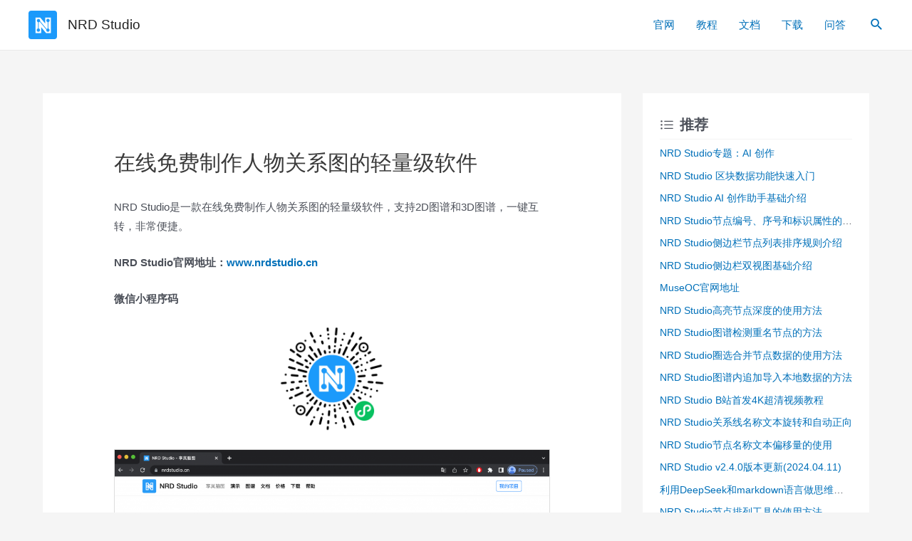

--- FILE ---
content_type: text/html
request_url: https://nrdstudio.cn/view/embed/3cda84f707f65397260f24aeed9bfd82
body_size: 1441
content:
<!doctype html><html lang="zh-CN" translate="no" class="notranslate"><head><meta charset="UTF-8"><meta name="viewport" content="width=device-width,initial-scale=1"><title>NRD Studio - 享岚脑图</title><meta name="google" content="notranslate"><meta name="description" content="NRD Studio是一款跨平台在线绘图软件，支持便捷高效构建知识图谱、节点关系图谱、3D版动态关系网、思维导图等，自动布局，灵活转换图谱类型，应用场景十分广泛，可视化关联数据、人物关系图生成器、学习笔记等。"><meta name="keywords" content="NRD Studio, 转换器, Markdown, 知识图谱, 节点关系图谱, 3D版动态关系网, 思维导图"><meta name="author" content="NRD Studio"><script defer="defer" src="/static_p3/js/7789f2bc1a7aa698047d.8399.js"></script><script defer="defer" src="/static_p3/js/8b8825e399e67a4c34dd.main.js"></script><link href="/static_p3/css/8399.ec17d6e.css" rel="stylesheet"><link href="/static_p3/css/main.046bfa8.css" rel="stylesheet"></head><body><div id="root"></div><script>var _hmt = _hmt || [];
        (function() {
          var hm = document.createElement("script");
          hm.src = "https://hm.baidu.com/hm.js?580f56f60b728c686d177b89ff631a8e";
          var s = document.getElementsByTagName("script")[0]; 
          s.parentNode.insertBefore(hm, s);
        })();</script><script src="/res/service/service.js"></script></body></html>

--- FILE ---
content_type: text/html
request_url: https://nrdstudio.cn/view/embed/43bd84036f5daae3d843311b0eb6c670
body_size: 1441
content:
<!doctype html><html lang="zh-CN" translate="no" class="notranslate"><head><meta charset="UTF-8"><meta name="viewport" content="width=device-width,initial-scale=1"><title>NRD Studio - 享岚脑图</title><meta name="google" content="notranslate"><meta name="description" content="NRD Studio是一款跨平台在线绘图软件，支持便捷高效构建知识图谱、节点关系图谱、3D版动态关系网、思维导图等，自动布局，灵活转换图谱类型，应用场景十分广泛，可视化关联数据、人物关系图生成器、学习笔记等。"><meta name="keywords" content="NRD Studio, 转换器, Markdown, 知识图谱, 节点关系图谱, 3D版动态关系网, 思维导图"><meta name="author" content="NRD Studio"><script defer="defer" src="/static_p3/js/7789f2bc1a7aa698047d.8399.js"></script><script defer="defer" src="/static_p3/js/8b8825e399e67a4c34dd.main.js"></script><link href="/static_p3/css/8399.ec17d6e.css" rel="stylesheet"><link href="/static_p3/css/main.046bfa8.css" rel="stylesheet"></head><body><div id="root"></div><script>var _hmt = _hmt || [];
        (function() {
          var hm = document.createElement("script");
          hm.src = "https://hm.baidu.com/hm.js?580f56f60b728c686d177b89ff631a8e";
          var s = document.getElementsByTagName("script")[0]; 
          s.parentNode.insertBefore(hm, s);
        })();</script><script src="/res/service/service.js"></script></body></html>

--- FILE ---
content_type: text/css
request_url: https://nrdstudio.cn/static_p3/css/main.046bfa8.css
body_size: 109082
content:
/**
 * THEME VARIABLES DEFINITION
 * CSS variables for theme switching
 * Light theme is default, dark theme is under [data-theme="dark"] selector
 */
/**
 * 主题变量定义
 * 用于主题切换的CSS变量
 * 浅色主题为默认，深色主题定义在[data-theme="dark"]选择器下
 */
:root,
[data-theme="light"] {
  /**
     * Primary Colors
     * Main brand colors for the application
     */
  /**
     * 主色系
     * 应用的主要品牌色
     */
  --primary-color: #1890ff;
  --primary-hover-color: #40a9ff;
  --primary-active-color: #096dd9;
  --secondary-color: #6c757d;
  --background-color: #ffffff;
  --text-color: #212529;
  --border-color: #dee2e6;
  --hover-color: #f8f9fa;
  /**
     * Neutral Colors
     * Grayscale palette from light to dark
     */
  /**
     * 中性色
     * 从浅到深的灰度色板
     */
  --white: #ffffff;
  --black: #000000;
  --gray-1: #f7f8fa;
  --gray-2: #f2f3f5;
  --gray-3: #e5e6eb;
  --gray-6: #86909c;
  --gray-8: #4e5969;
  --gray-10: #1d2129;
  /**
     * Functional Colors
     * Colors for specific states and alerts
     */
  /**
     * 功能色
     * 用于特定状态和警示的颜色
     */
  --success-color: #52c41a;
  --warning-color: #faad14;
  --error-color: #f5222d;
}
[data-theme="dark"] {
  /**
     * Dark Theme Primary Colors
     * Adjusted primary colors for dark mode
     */
  /**
     * 深色主题主色系
     * 为深色模式调整的主色
     */
  --primary-color: #177ddc;
  --primary-hover-color: #3c9ae8;
  --primary-active-color: #095cb5;
  --secondary-color: #adb5bd;
  --background-color: #141414;
  --text-color: #f8f9fa;
  --border-color: #353535;
  --hover-color: #252525;
  /**
     * Dark Theme Neutral Colors
     * Inverted grayscale for dark mode
     */
  /**
     * 深色主题中性色
     * 为深色模式反转的灰度色
     */
  --white: #141414;
  --black: #ffffff;
  --gray-1: #1a1a1a;
  --gray-2: #1f1f1f;
  --gray-3: #434343;
  --gray-6: #868e96;
  --gray-8: #d9d9d9;
  --gray-10: #fafafa;
  /**
     * Dark Theme Functional Colors
     * Functional colors for dark mode
     */
  /**
     * 深色主题功能色
     * 深色模式的功能色
     */
  --success-color: #52c41a;
  --warning-color: #faad14;
  --error-color: #f5222d;
}
/**
   * LESS VARIABLES MAPPING
   * Mapping CSS variables to LESS variables
   * for consistent usage across the project
   */
/**
   * LESS变量映射
   * 将CSS变量映射到LESS变量
   * 确保项目中使用的一致性
   */
/**
   * Primary Colors Mapping
   */
/**
   * 主色系映射
   */
/**
   * Neutral Colors Mapping
   */
/**
   * 中性色映射
   */
/**
   * Functional Colors Mapping
   */
/**
   * 功能色映射
   */
/**
   * STATIC LESS VARIABLES
   * Variables that don't change between themes
   * Including typography, spacing, borders, etc.
   */
/**
   * 静态LESS变量
   * 不随主题变化的变量
   * 包括排版、间距、边框等
   */
/**
   * Typography
   * Font families and sizes
   */
/**
   * 排版
   * 字体家族和字号
   */
/**
   * Spacing System
   * Consistent spacing scale
   */
/**
   * 间距系统
   * 一致的间距尺度
   */
/**
   * Border Radius
   * Corner rounding values
   */
/**
   * 圆角
   * 边角弧度值
   */
/**
   * Shadows
   * Elevation styles
   */
/**
   * 阴影
   * 层级样式
   */
.loading-container {
  display: flex;
  flex-direction: column;
  align-items: center;
  justify-content: center;
  min-height: 200px;
  padding: 20px;
}
.loading-container.small {
  min-height: 100px;
  padding: 10px;
}
.loading-container.small .loading-spinner {
  width: 30px;
  height: 30px;
}
.loading-container.small .loading-text {
  font-size: 12px;
}
.loading-container.medium {
  min-height: 200px;
  padding: 20px;
}
.loading-container.medium .loading-spinner {
  width: 40px;
  height: 40px;
}
.loading-container.medium .loading-text {
  font-size: 14px;
}
.loading-container.large {
  min-height: 300px;
  padding: 40px;
}
.loading-container.large .loading-spinner {
  width: 60px;
  height: 60px;
}
.loading-container.large .loading-text {
  font-size: 16px;
}
.loading-container .loading-spinner {
  margin-bottom: 16px;
}
.loading-container .loading-spinner .spinner-ring {
  position: relative;
  width: 100%;
  height: 100%;
}
.loading-container .loading-spinner .spinner-ring div {
  position: absolute;
  border: 3px solid transparent;
  border-top: 3px solid #667eea;
  border-radius: 50%;
  animation: spin 1.2s cubic-bezier(0.5, 0, 0.5, 1) infinite;
}
.loading-container .loading-spinner .spinner-ring div:nth-child(1) {
  width: 100%;
  height: 100%;
  animation-delay: -0.45s;
}
.loading-container .loading-spinner .spinner-ring div:nth-child(2) {
  width: 80%;
  height: 80%;
  top: 10%;
  left: 10%;
  animation-delay: -0.3s;
}
.loading-container .loading-spinner .spinner-ring div:nth-child(3) {
  width: 60%;
  height: 60%;
  top: 20%;
  left: 20%;
  animation-delay: -0.15s;
}
.loading-container .loading-spinner .spinner-ring div:nth-child(4) {
  width: 40%;
  height: 40%;
  top: 30%;
  left: 30%;
  animation-delay: 0s;
}
.loading-container .loading-text {
  color: #6c757d;
  font-weight: 500;
  text-align: center;
}
@keyframes spin {
  0% {
    transform: rotate(0deg);
  }
  100% {
    transform: rotate(360deg);
  }
}
[data-theme="dark"] .loading-container .loading-text {
  color: #a0aec0;
}
[data-theme="dark"] .loading-container .loading-spinner .spinner-ring div {
  border-top-color: #667eea;
}
html,
body {
  margin: 0;
  padding: 0;
  font-family: -apple-system, BlinkMacSystemFont, 'Segoe UI', Roboto, 'Helvetica Neue', Arial, sans-serif;
  background-color: var(--background-color);
  color: var(--text-color);
  transition: background-color 0.3s ease, color 0.3s ease;
  overscroll-behavior: none;
  font-size: 14px;
  overflow: hidden;
}
.app {
  min-height: 100vh;
  display: flex;
  flex-direction: column;
}
.nowrap {
  white-space: nowrap;
  overflow: hidden;
  text-overflow: ellipsis;
}
::-webkit-scrollbar {
  width: 1px;
  height: 1px;
}
::-webkit-scrollbar-track {
  background-color: var(--background-color);
  -webkit-border-radius: 2em;
  -moz-border-radius: 2em;
  border-radius: 2em;
}
::-webkit-scrollbar-thumb {
  background-color: var(--gray-6);
  -webkit-border-radius: 2em;
  -moz-border-radius: 2em;
  border-radius: 2em;
}

.loading-module__container--g5B0p {
  position: absolute;
  left: 0;
  top: 0;
  width: 100%;
  height: 100vh;
  padding: 20px;
  /*box-shadow: #cbcccc 0px 0px 10px inset;*/
  text-align: center;
  display: flex;
  justify-content: center;
}
.loading-module__loading--_vAhv {
  margin: auto;
  display: inline-flex;
  align-items: center;
  height: 50px;
}
.loading-module__loading--_vAhv span {
  display: inline-block;
  width: 3px;
  height: 20px;
  border-radius: 3px;
  margin: 0 3px;
  background-color: #1E90FF;
  animation: loading-module__loadingX--n6NX1 1s ease 0s infinite;
}
.loading-module__loading--_vAhv span:nth-child(2) {
  animation-delay: 0.2s;
}
.loading-module__loading--_vAhv span:nth-child(3) {
  animation-delay: 0.4s;
}
.loading-module__loading--_vAhv span:nth-child(4) {
  animation-delay: 0.6s;
}
.loading-module__loading--_vAhv span:nth-child(5) {
  animation-delay: 0.8s;
}
@keyframes loading-module__loadingX--n6NX1 {
  0%,
  100% {
    height: 30px;
    background-color: #1E90FF;
  }
  50% {
    height: 50px;
    background-color: #00BFFF;
  }
}

/**
 * THEME VARIABLES DEFINITION
 * CSS variables for theme switching
 * Light theme is default, dark theme is under [data-theme="dark"] selector
 */
/**
 * 主题变量定义
 * 用于主题切换的CSS变量
 * 浅色主题为默认，深色主题定义在[data-theme="dark"]选择器下
 */
:root,
[data-theme="light"] {
  /**
     * Primary Colors
     * Main brand colors for the application
     */
  /**
     * 主色系
     * 应用的主要品牌色
     */
  --primary-color: #1890ff;
  --primary-hover-color: #40a9ff;
  --primary-active-color: #096dd9;
  --secondary-color: #6c757d;
  --background-color: #ffffff;
  --text-color: #212529;
  --border-color: #dee2e6;
  --hover-color: #f8f9fa;
  /**
     * Neutral Colors
     * Grayscale palette from light to dark
     */
  /**
     * 中性色
     * 从浅到深的灰度色板
     */
  --white: #ffffff;
  --black: #000000;
  --gray-1: #f7f8fa;
  --gray-2: #f2f3f5;
  --gray-3: #e5e6eb;
  --gray-6: #86909c;
  --gray-8: #4e5969;
  --gray-10: #1d2129;
  /**
     * Functional Colors
     * Colors for specific states and alerts
     */
  /**
     * 功能色
     * 用于特定状态和警示的颜色
     */
  --success-color: #52c41a;
  --warning-color: #faad14;
  --error-color: #f5222d;
}
[data-theme="dark"] {
  /**
     * Dark Theme Primary Colors
     * Adjusted primary colors for dark mode
     */
  /**
     * 深色主题主色系
     * 为深色模式调整的主色
     */
  --primary-color: #177ddc;
  --primary-hover-color: #3c9ae8;
  --primary-active-color: #095cb5;
  --secondary-color: #adb5bd;
  --background-color: #141414;
  --text-color: #f8f9fa;
  --border-color: #353535;
  --hover-color: #252525;
  /**
     * Dark Theme Neutral Colors
     * Inverted grayscale for dark mode
     */
  /**
     * 深色主题中性色
     * 为深色模式反转的灰度色
     */
  --white: #141414;
  --black: #ffffff;
  --gray-1: #1a1a1a;
  --gray-2: #1f1f1f;
  --gray-3: #434343;
  --gray-6: #868e96;
  --gray-8: #d9d9d9;
  --gray-10: #fafafa;
  /**
     * Dark Theme Functional Colors
     * Functional colors for dark mode
     */
  /**
     * 深色主题功能色
     * 深色模式的功能色
     */
  --success-color: #52c41a;
  --warning-color: #faad14;
  --error-color: #f5222d;
}
/**
   * LESS VARIABLES MAPPING
   * Mapping CSS variables to LESS variables
   * for consistent usage across the project
   */
/**
   * LESS变量映射
   * 将CSS变量映射到LESS变量
   * 确保项目中使用的一致性
   */
/**
   * Primary Colors Mapping
   */
/**
   * 主色系映射
   */
/**
   * Neutral Colors Mapping
   */
/**
   * 中性色映射
   */
/**
   * Functional Colors Mapping
   */
/**
   * 功能色映射
   */
/**
   * STATIC LESS VARIABLES
   * Variables that don't change between themes
   * Including typography, spacing, borders, etc.
   */
/**
   * 静态LESS变量
   * 不随主题变化的变量
   * 包括排版、间距、边框等
   */
/**
   * Typography
   * Font families and sizes
   */
/**
   * 排版
   * 字体家族和字号
   */
/**
   * Spacing System
   * Consistent spacing scale
   */
/**
   * 间距系统
   * 一致的间距尺度
   */
/**
   * Border Radius
   * Corner rounding values
   */
/**
   * 圆角
   * 边角弧度值
   */
/**
   * Shadows
   * Elevation styles
   */
/**
   * 阴影
   * 层级样式
   */
/**
 * Toast Component Styles with Theme Support and Enhanced Visual Effects
 * Toast组件样式，支持主题切换和增强的视觉效果
 */
.Toast-module__toastWrapper--XgZDS {
  position: fixed;
  top: -100px;
  left: 50%;
  transform: translateX(-50%);
  z-index: 9999;
  min-width: 320px;
  max-width: 500px;
  width: auto;
  /* Initial state - hidden above viewport */
  /* 初始状态 - 隐藏在视窗上方 */
  opacity: 0;
  transition: all 0.3s cubic-bezier(0.25, 0.46, 0.45, 0.94);
  /* Ensure proper stacking */
  /* 确保正确的层叠 */
  pointer-events: auto;
}
/* Slide-in animation */
/* 滑入动画 */
.Toast-module__toastWrapper--XgZDS.Toast-module__slideIn--OjB10 {
  top: 20px;
  opacity: 1;
  transform: translateX(-50%) translateY(0);
}
/* Fade-out animation */
/* 淡出动画 */
.Toast-module__toastWrapper--XgZDS.Toast-module__fadeOut--MR7zF {
  opacity: 0;
  transform: translateX(-50%) translateY(-10px);
  transition: all 0.3s ease-out;
}
/* Enhanced Alert styling */
/* 增强的Alert样式 */
.Toast-module__toastAlert--mNort {
  margin: 0;
  border: none;
  border-radius: 12px;
  box-shadow: 0 8px 32px rgba(0, 0, 0, 0.12);
  backdrop-filter: blur(10px);
  overflow: hidden;
  /* Enhanced typography */
  /* 增强的排版 */
  font-family: var(--font-family), -apple-system, BlinkMacSystemFont, 'Segoe UI', 'Roboto', sans-serif;
  /* Smooth transitions for theme changes */
  /* 主题变化的平滑过渡 */
  transition: all 0.3s ease;
  /* Enhanced padding for better visual balance */
  /* 增强的内边距以获得更好的视觉平衡 */
  padding: 16px 20px;
  /* Remove default Bootstrap close button positioning */
  /* 移除默认Bootstrap关闭按钮定位 */
}
.Toast-module__toastAlert--mNort .Toast-module__btn-close--GfUUe {
  position: absolute;
  top: 12px;
  right: 16px;
  padding: 4px;
  opacity: 0.7;
  transition: all 0.2s ease;
  width: 20px;
  height: 20px;
  font-size: 12px;
}
.Toast-module__toastAlert--mNort .Toast-module__btn-close--GfUUe:hover {
  opacity: 1;
  transform: scale(1.1);
}
.Toast-module__toastAlert--mNort .Toast-module__btn-close--GfUUe:active {
  transform: scale(0.95);
}
/* Toast content layout */
/* Toast内容布局 */
.Toast-module__toastContent--tr_DP {
  display: flex;
  align-items: flex-start;
  gap: 14px;
  padding-right: 35px;
  /* Space for close button */
}
/* Toast icon styling with enhanced visual effects */
/* 增强视觉效果的Toast图标样式 */
.Toast-module__toastIcon--oRwkP {
  flex-shrink: 0;
  width: 28px;
  height: 28px;
  display: flex;
  align-items: center;
  justify-content: center;
  margin-top: 1px;
  border-radius: 50%;
  background: rgba(255, 255, 255, 0.15);
  backdrop-filter: blur(4px);
  transition: all 0.3s ease;
  /* Icon hover effect */
  /* 图标悬停效果 */
}
.Toast-module__toastIcon--oRwkP i {
  font-size: 16px;
  transition: all 0.3s ease;
  font-weight: 600;
}
.Toast-module__toastIcon--oRwkP:hover {
  transform: scale(1.05);
  background: rgba(255, 255, 255, 0.25);
}
/* Toast text content with enhanced typography */
/* 增强排版的Toast文本内容 */
.Toast-module__toastText--IYNbk {
  flex: 1;
  min-width: 0;
  /* Prevent text overflow */
}
.Toast-module__toastTitle--mQ7AC {
  font-weight: 700;
  font-size: 15px;
  line-height: 1.3;
  margin-bottom: 6px;
  color: inherit;
  letter-spacing: -0.01em;
  transition: color 0.3s ease;
}
.Toast-module__toastMessage--WiHgR {
  font-weight: 400;
  font-size: 14px;
  line-height: 1.5;
  color: inherit;
  word-wrap: break-word;
  opacity: 0.9;
  transition: all 0.3s ease;
}
/* Type-specific styling with enhanced visual indicators */
/* 类型特定样式，增强视觉指示器 */
/* Base type classes for direct styling */
/* 用于直接样式的基础类型类名 */
.Toast-module__toastSuccess--fYO0S,
.Toast-module__toastDanger--eYOW1,
.Toast-module__toastWarning--p_VS2,
.Toast-module__toastInfo--EcH_B {
  /* Common styling for all types */
  /* 所有类型的通用样式 */
}
/* Success variant with consistent color scheme */
/* 成功变体，保持一致的颜色方案 */
.Toast-module__toastSuccess--fYO0S .Toast-module__toastIcon--oRwkP,
.Toast-module__toastAlert--mNort.Toast-module__alert-success--gx6I7 .Toast-module__toastIcon--oRwkP {
  background: rgba(76, 175, 80, 0.15);
  border: 1px solid rgba(76, 175, 80, 0.3);
}
.Toast-module__toastSuccess--fYO0S .Toast-module__toastIcon--oRwkP i,
.Toast-module__toastAlert--mNort.Toast-module__alert-success--gx6I7 .Toast-module__toastIcon--oRwkP i {
  color: #4caf50;
}
/* Danger variant with consistent color scheme */
/* 危险变体，保持一致的颜色方案 */
.Toast-module__toastDanger--eYOW1 .Toast-module__toastIcon--oRwkP,
.Toast-module__toastAlert--mNort.Toast-module__alert-danger--Cyosz .Toast-module__toastIcon--oRwkP {
  background: rgba(244, 67, 54, 0.15);
  border: 1px solid rgba(244, 67, 54, 0.3);
}
.Toast-module__toastDanger--eYOW1 .Toast-module__toastIcon--oRwkP i,
.Toast-module__toastAlert--mNort.Toast-module__alert-danger--Cyosz .Toast-module__toastIcon--oRwkP i {
  color: #f44336;
}
/* Warning variant with consistent color scheme */
/* 警告变体，保持一致的颜色方案 */
.Toast-module__toastWarning--p_VS2 .Toast-module__toastIcon--oRwkP,
.Toast-module__toastAlert--mNort.Toast-module__alert-warning--Rex9H .Toast-module__toastIcon--oRwkP {
  background: rgba(255, 152, 0, 0.15);
  border: 1px solid rgba(255, 152, 0, 0.3);
}
.Toast-module__toastWarning--p_VS2 .Toast-module__toastIcon--oRwkP i,
.Toast-module__toastAlert--mNort.Toast-module__alert-warning--Rex9H .Toast-module__toastIcon--oRwkP i {
  color: #ff9800;
}
/* Info variant with consistent color scheme */
/* 信息变体，保持一致的颜色方案 */
.Toast-module__toastInfo--EcH_B .Toast-module__toastIcon--oRwkP,
.Toast-module__toastAlert--mNort.Toast-module__alert-info--uZcfN .Toast-module__toastIcon--oRwkP {
  background: rgba(33, 150, 243, 0.15);
  border: 1px solid rgba(33, 150, 243, 0.3);
}
.Toast-module__toastInfo--EcH_B .Toast-module__toastIcon--oRwkP i,
.Toast-module__toastAlert--mNort.Toast-module__alert-info--uZcfN .Toast-module__toastIcon--oRwkP i {
  color: #2196f3;
}
/* Theme-specific styling with enhanced consistency */
/* 主题特定样式，增强一致性 */
/* Dark theme base styling */
/* 深色主题基础样式 */
[data-color-mode="dark"] .Toast-module__toastAlert--mNort {
  background: rgba(30, 30, 30, 0.95) !important;
  border: 1px solid rgba(255, 255, 255, 0.1) !important;
  color: #fafafa !important;
  box-shadow: 0 8px 32px rgba(0, 0, 0, 0.4);
}
[data-color-mode="dark"] .Toast-module__toastAlert--mNort .Toast-module__toastIcon--oRwkP {
  background: rgba(255, 255, 255, 0.08) !important;
  border-color: rgba(255, 255, 255, 0.2) !important;
}
[data-color-mode="dark"] .Toast-module__toastAlert--mNort .Toast-module__toastMessage--WiHgR {
  color: #e2e8f0;
}
[data-color-mode="dark"] .Toast-module__toastAlert--mNort .Toast-module__btn-close--GfUUe {
  filter: invert(1) grayscale(100%) brightness(200%);
  background: rgba(255, 255, 255, 0.1);
  border-radius: 4px;
}
[data-color-mode="dark"] .Toast-module__toastAlert--mNort .Toast-module__btn-close--GfUUe:hover {
  background: rgba(255, 255, 255, 0.2);
}
/* Light theme base styling */
/* 浅色主题基础样式 */
[data-color-mode="light"] .Toast-module__toastAlert--mNort {
  background: rgba(255, 255, 255, 0.95) !important;
  border: 1px solid rgba(0, 0, 0, 0.1) !important;
  color: #1d2129 !important;
  box-shadow: 0 8px 32px rgba(0, 0, 0, 0.08);
}
[data-color-mode="light"] .Toast-module__toastAlert--mNort .Toast-module__toastIcon--oRwkP {
  background: rgba(0, 0, 0, 0.05) !important;
  border-color: rgba(0, 0, 0, 0.1) !important;
}
[data-color-mode="light"] .Toast-module__toastAlert--mNort .Toast-module__toastMessage--WiHgR {
  color: #374151;
}
[data-color-mode="light"] .Toast-module__toastAlert--mNort .Toast-module__btn-close--GfUUe {
  background: rgba(0, 0, 0, 0.05);
  border-radius: 4px;
}
[data-color-mode="light"] .Toast-module__toastAlert--mNort .Toast-module__btn-close--GfUUe:hover {
  background: rgba(0, 0, 0, 0.1);
}
/* Type-specific theme overrides with enhanced visual consistency */
/* 类型特定主题覆盖，增强视觉一致性 */
/* Success variant theme overrides */
/* 成功变体主题覆盖 */
[data-color-mode="dark"] .Toast-module__toastSuccess--fYO0S,
[data-color-mode="dark"] .Toast-module__toastAlert--mNort.Toast-module__alert-success--gx6I7 {
  background: rgba(40, 70, 40, 0.9) !important;
  border-color: rgba(129, 199, 132, 0.3) !important;
  color: #c8e6c9 !important;
}
[data-color-mode="dark"] .Toast-module__toastSuccess--fYO0S .Toast-module__toastIcon--oRwkP,
[data-color-mode="dark"] .Toast-module__toastAlert--mNort.Toast-module__alert-success--gx6I7 .Toast-module__toastIcon--oRwkP {
  background: rgba(129, 199, 132, 0.25) !important;
  border-color: rgba(129, 199, 132, 0.4) !important;
}
[data-color-mode="dark"] .Toast-module__toastSuccess--fYO0S .Toast-module__toastIcon--oRwkP i,
[data-color-mode="dark"] .Toast-module__toastAlert--mNort.Toast-module__alert-success--gx6I7 .Toast-module__toastIcon--oRwkP i {
  color: #81c784;
}
[data-color-mode="dark"] .Toast-module__toastSuccess--fYO0S .Toast-module__toastMessage--WiHgR,
[data-color-mode="dark"] .Toast-module__toastAlert--mNort.Toast-module__alert-success--gx6I7 .Toast-module__toastMessage--WiHgR {
  color: #c8e6c9;
  opacity: 0.95;
}
[data-color-mode="light"] .Toast-module__toastSuccess--fYO0S,
[data-color-mode="light"] .Toast-module__toastAlert--mNort.Toast-module__alert-success--gx6I7 {
  background: rgba(232, 245, 233, 0.95) !important;
  border-color: rgba(76, 175, 80, 0.3) !important;
  color: #2e7d32 !important;
}
[data-color-mode="light"] .Toast-module__toastSuccess--fYO0S .Toast-module__toastIcon--oRwkP,
[data-color-mode="light"] .Toast-module__toastAlert--mNort.Toast-module__alert-success--gx6I7 .Toast-module__toastIcon--oRwkP {
  background: rgba(76, 175, 80, 0.2) !important;
  border-color: rgba(76, 175, 80, 0.4) !important;
}
[data-color-mode="light"] .Toast-module__toastSuccess--fYO0S .Toast-module__toastIcon--oRwkP i,
[data-color-mode="light"] .Toast-module__toastAlert--mNort.Toast-module__alert-success--gx6I7 .Toast-module__toastIcon--oRwkP i {
  color: #4caf50;
}
[data-color-mode="light"] .Toast-module__toastSuccess--fYO0S .Toast-module__toastMessage--WiHgR,
[data-color-mode="light"] .Toast-module__toastAlert--mNort.Toast-module__alert-success--gx6I7 .Toast-module__toastMessage--WiHgR {
  color: #2e7d32;
  opacity: 0.9;
}
/* Danger variant theme overrides */
/* 危险变体主题覆盖 */
[data-color-mode="dark"] .Toast-module__toastDanger--eYOW1,
[data-color-mode="dark"] .Toast-module__toastAlert--mNort.Toast-module__alert-danger--Cyosz {
  background: rgba(70, 40, 40, 0.9) !important;
  border-color: rgba(240, 98, 146, 0.3) !important;
  color: #ffcdd2 !important;
}
[data-color-mode="dark"] .Toast-module__toastDanger--eYOW1 .Toast-module__toastIcon--oRwkP,
[data-color-mode="dark"] .Toast-module__toastAlert--mNort.Toast-module__alert-danger--Cyosz .Toast-module__toastIcon--oRwkP {
  background: rgba(240, 98, 146, 0.25) !important;
  border-color: rgba(240, 98, 146, 0.4) !important;
}
[data-color-mode="dark"] .Toast-module__toastDanger--eYOW1 .Toast-module__toastIcon--oRwkP i,
[data-color-mode="dark"] .Toast-module__toastAlert--mNort.Toast-module__alert-danger--Cyosz .Toast-module__toastIcon--oRwkP i {
  color: #f06292;
}
[data-color-mode="dark"] .Toast-module__toastDanger--eYOW1 .Toast-module__toastMessage--WiHgR,
[data-color-mode="dark"] .Toast-module__toastAlert--mNort.Toast-module__alert-danger--Cyosz .Toast-module__toastMessage--WiHgR {
  color: #ffcdd2;
  opacity: 0.95;
}
[data-color-mode="light"] .Toast-module__toastDanger--eYOW1,
[data-color-mode="light"] .Toast-module__toastAlert--mNort.Toast-module__alert-danger--Cyosz {
  background: rgba(255, 235, 238, 0.95) !important;
  border-color: rgba(244, 67, 54, 0.3) !important;
  color: #c62828 !important;
}
[data-color-mode="light"] .Toast-module__toastDanger--eYOW1 .Toast-module__toastIcon--oRwkP,
[data-color-mode="light"] .Toast-module__toastAlert--mNort.Toast-module__alert-danger--Cyosz .Toast-module__toastIcon--oRwkP {
  background: rgba(244, 67, 54, 0.2) !important;
  border-color: rgba(244, 67, 54, 0.4) !important;
}
[data-color-mode="light"] .Toast-module__toastDanger--eYOW1 .Toast-module__toastIcon--oRwkP i,
[data-color-mode="light"] .Toast-module__toastAlert--mNort.Toast-module__alert-danger--Cyosz .Toast-module__toastIcon--oRwkP i {
  color: #f44336;
}
[data-color-mode="light"] .Toast-module__toastDanger--eYOW1 .Toast-module__toastMessage--WiHgR,
[data-color-mode="light"] .Toast-module__toastAlert--mNort.Toast-module__alert-danger--Cyosz .Toast-module__toastMessage--WiHgR {
  color: #c62828;
  opacity: 0.9;
}
/* Warning variant theme overrides */
/* 警告变体主题覆盖 */
[data-color-mode="dark"] .Toast-module__toastWarning--p_VS2,
[data-color-mode="dark"] .Toast-module__toastAlert--mNort.Toast-module__alert-warning--Rex9H {
  background: rgba(70, 60, 40, 0.9) !important;
  border-color: rgba(255, 183, 77, 0.3) !important;
  color: #ffe0b2 !important;
}
[data-color-mode="dark"] .Toast-module__toastWarning--p_VS2 .Toast-module__toastIcon--oRwkP,
[data-color-mode="dark"] .Toast-module__toastAlert--mNort.Toast-module__alert-warning--Rex9H .Toast-module__toastIcon--oRwkP {
  background: rgba(255, 183, 77, 0.25) !important;
  border-color: rgba(255, 183, 77, 0.4) !important;
}
[data-color-mode="dark"] .Toast-module__toastWarning--p_VS2 .Toast-module__toastIcon--oRwkP i,
[data-color-mode="dark"] .Toast-module__toastAlert--mNort.Toast-module__alert-warning--Rex9H .Toast-module__toastIcon--oRwkP i {
  color: #ffb74d;
}
[data-color-mode="dark"] .Toast-module__toastWarning--p_VS2 .Toast-module__toastMessage--WiHgR,
[data-color-mode="dark"] .Toast-module__toastAlert--mNort.Toast-module__alert-warning--Rex9H .Toast-module__toastMessage--WiHgR {
  color: #ffe0b2;
  opacity: 0.95;
}
[data-color-mode="light"] .Toast-module__toastWarning--p_VS2,
[data-color-mode="light"] .Toast-module__toastAlert--mNort.Toast-module__alert-warning--Rex9H {
  background: rgba(255, 248, 225, 0.95) !important;
  border-color: rgba(255, 152, 0, 0.3) !important;
  color: #ef6c00 !important;
}
[data-color-mode="light"] .Toast-module__toastWarning--p_VS2 .Toast-module__toastIcon--oRwkP,
[data-color-mode="light"] .Toast-module__toastAlert--mNort.Toast-module__alert-warning--Rex9H .Toast-module__toastIcon--oRwkP {
  background: rgba(255, 152, 0, 0.2) !important;
  border-color: rgba(255, 152, 0, 0.4) !important;
}
[data-color-mode="light"] .Toast-module__toastWarning--p_VS2 .Toast-module__toastIcon--oRwkP i,
[data-color-mode="light"] .Toast-module__toastAlert--mNort.Toast-module__alert-warning--Rex9H .Toast-module__toastIcon--oRwkP i {
  color: #ff9800;
}
[data-color-mode="light"] .Toast-module__toastWarning--p_VS2 .Toast-module__toastMessage--WiHgR,
[data-color-mode="light"] .Toast-module__toastAlert--mNort.Toast-module__alert-warning--Rex9H .Toast-module__toastMessage--WiHgR {
  color: #ef6c00;
  opacity: 0.9;
}
/* Info variant theme overrides */
/* 信息变体主题覆盖 */
[data-color-mode="dark"] .Toast-module__toastInfo--EcH_B,
[data-color-mode="dark"] .Toast-module__toastAlert--mNort.Toast-module__alert-info--uZcfN {
  background: rgba(40, 60, 70, 0.9) !important;
  border-color: rgba(100, 181, 246, 0.3) !important;
  color: #bbdefb !important;
}
[data-color-mode="dark"] .Toast-module__toastInfo--EcH_B .Toast-module__toastIcon--oRwkP,
[data-color-mode="dark"] .Toast-module__toastAlert--mNort.Toast-module__alert-info--uZcfN .Toast-module__toastIcon--oRwkP {
  background: rgba(100, 181, 246, 0.25) !important;
  border-color: rgba(100, 181, 246, 0.4) !important;
}
[data-color-mode="dark"] .Toast-module__toastInfo--EcH_B .Toast-module__toastIcon--oRwkP i,
[data-color-mode="dark"] .Toast-module__toastAlert--mNort.Toast-module__alert-info--uZcfN .Toast-module__toastIcon--oRwkP i {
  color: #64b5f6;
}
[data-color-mode="dark"] .Toast-module__toastInfo--EcH_B .Toast-module__toastMessage--WiHgR,
[data-color-mode="dark"] .Toast-module__toastAlert--mNort.Toast-module__alert-info--uZcfN .Toast-module__toastMessage--WiHgR {
  color: #bbdefb;
  opacity: 0.95;
}
[data-color-mode="light"] .Toast-module__toastInfo--EcH_B,
[data-color-mode="light"] .Toast-module__toastAlert--mNort.Toast-module__alert-info--uZcfN {
  background: rgba(227, 242, 253, 0.95) !important;
  border-color: rgba(33, 150, 243, 0.3) !important;
  color: #1565c0 !important;
}
[data-color-mode="light"] .Toast-module__toastInfo--EcH_B .Toast-module__toastIcon--oRwkP,
[data-color-mode="light"] .Toast-module__toastAlert--mNort.Toast-module__alert-info--uZcfN .Toast-module__toastIcon--oRwkP {
  background: rgba(33, 150, 243, 0.2) !important;
  border-color: rgba(33, 150, 243, 0.4) !important;
}
[data-color-mode="light"] .Toast-module__toastInfo--EcH_B .Toast-module__toastIcon--oRwkP i,
[data-color-mode="light"] .Toast-module__toastAlert--mNort.Toast-module__alert-info--uZcfN .Toast-module__toastIcon--oRwkP i {
  color: #2196f3;
}
[data-color-mode="light"] .Toast-module__toastInfo--EcH_B .Toast-module__toastMessage--WiHgR,
[data-color-mode="light"] .Toast-module__toastAlert--mNort.Toast-module__alert-info--uZcfN .Toast-module__toastMessage--WiHgR {
  color: #1565c0;
  opacity: 0.9;
}
/* Enhanced interaction effects */
/* 增强的交互效果 */
.Toast-module__toastAlert--mNort {
  /* Pulse effect on hover for better interactivity */
  /* 悬停时的脉冲效果，提高交互性 */
}
.Toast-module__toastAlert--mNort:hover {
  transform: translateY(-1px);
  box-shadow: 0 12px 40px rgba(0, 0, 0, 0.15);
  transition: all 0.2s ease;
}
.Toast-module__toastAlert--mNort:hover .Toast-module__toastIcon--oRwkP {
  transform: scale(1.05);
}
/* Animation classes for Toast components */
/* Toast组件的动画类名 */
.Toast-module__toastAlert--mNort.Toast-module__slideIn--OjB10,
.Toast-module__toastWrapper--XgZDS.Toast-module__slideIn--OjB10 .Toast-module__toastAlert--mNort {
  animation: Toast-module__slideInWithScale--g8KkB 0.3s cubic-bezier(0.25, 0.46, 0.45, 0.94) forwards;
}
/* Enhanced keyframe animations */
/* 增强的关键帧动画 */
@keyframes Toast-module__slideInWithScale--g8KkB {
  0% {
    opacity: 0;
    transform: translateY(-20px) scale(0.95);
  }
  50% {
    opacity: 0.8;
    transform: translateY(-5px) scale(1.02);
  }
  100% {
    opacity: 1;
    transform: translateY(0) scale(1);
  }
}
/* Icon pulse animation for attention */
/* 图标脉冲动画以吸引注意力 */
@keyframes Toast-module__iconPulse--DBRjL {
  0%,
  100% {
    transform: scale(1);
  }
  50% {
    transform: scale(1.1);
  }
}
/* Subtle icon animation on toast appearance */
/* toast出现时的微妙图标动画 */
.Toast-module__toastAlert--mNort.Toast-module__slideIn--OjB10 .Toast-module__toastIcon--oRwkP,
.Toast-module__toastWrapper--XgZDS.Toast-module__slideIn--OjB10 .Toast-module__toastAlert--mNort .Toast-module__toastIcon--oRwkP {
  animation: Toast-module__iconPulse--DBRjL 0.6s ease-in-out 0.2s;
}
/* Enhanced responsive design with better mobile experience */
/* 增强响应式设计，改善移动端体验 */
@media (max-width: 768px) {
  .Toast-module__toastWrapper--XgZDS {
    left: 10px;
    right: 10px;
    transform: none;
    min-width: auto;
    max-width: none;
    width: calc(100vw - 20px);
  }
  .Toast-module__toastWrapper--XgZDS.Toast-module__slideIn--OjB10 {
    transform: translateY(0);
  }
  .Toast-module__toastWrapper--XgZDS.Toast-module__fadeOut--MR7zF {
    transform: translateY(-10px);
  }
  .Toast-module__toastAlert--mNort {
    border-radius: 10px;
    padding: 14px 18px;
    /* Reduced hover effects on mobile */
    /* 移动端减少悬停效果 */
  }
  .Toast-module__toastAlert--mNort:hover {
    transform: none;
    box-shadow: 0 8px 32px rgba(0, 0, 0, 0.12);
  }
  .Toast-module__toastContent--tr_DP {
    gap: 12px;
    padding-right: 30px;
  }
  .Toast-module__toastIcon--oRwkP {
    width: 24px;
    height: 24px;
  }
  .Toast-module__toastIcon--oRwkP i {
    font-size: 14px;
  }
  .Toast-module__toastTitle--mQ7AC {
    font-size: 14px;
    margin-bottom: 4px;
  }
  .Toast-module__toastMessage--WiHgR {
    font-size: 13px;
  }
  .Toast-module__btn-close--GfUUe {
    width: 18px;
    height: 18px;
    font-size: 10px;
    top: 10px;
    right: 14px;
  }
}
/* High contrast and accessibility improvements */
/* 高对比度和无障碍改进 */
@media (prefers-contrast: high) {
  .Toast-module__toastAlert--mNort {
    border-width: 2px !important;
    box-shadow: none !important;
    backdrop-filter: none !important;
  }
  .Toast-module__toastIcon--oRwkP {
    border-width: 2px !important;
    background: transparent !important;
  }
  .Toast-module__toastIcon--oRwkP i {
    font-weight: 900;
  }
  .Toast-module__toastTitle--mQ7AC {
    font-weight: 800;
  }
}
/* Reduced motion support for accessibility */
/* 为无障碍减少动画支持 */
@media (prefers-reduced-motion: reduce) {
  .Toast-module__toastAlert--mNort,
  .Toast-module__toastIcon--oRwkP,
  .Toast-module__btn-close--GfUUe {
    transition: none !important;
    animation: none !important;
  }
  .Toast-module__toastAlert--mNort:hover {
    transform: none !important;
  }
  .Toast-module__toastIcon--oRwkP:hover {
    transform: none !important;
  }
}

/**
 * Toast Container Styles
 * Container for managing multiple toast notifications
 */
/**
 * Toast容器样式
 * 管理多个toast通知的容器
 */
.ToastContainer-module__toastContainer--nKhpk {
  position: fixed;
  top: 0;
  left: 0;
  right: 0;
  z-index: 9999;
  pointer-events: none;
  /* Ensure container doesn't interfere with other content */
  /* 确保容器不干扰其他内容 */
  height: 0;
  overflow: visible;
}

/**
 * THEME VARIABLES DEFINITION
 * CSS variables for theme switching
 * Light theme is default, dark theme is under [data-theme="dark"] selector
 */
/**
 * 主题变量定义
 * 用于主题切换的CSS变量
 * 浅色主题为默认，深色主题定义在[data-theme="dark"]选择器下
 */
:root,
[data-theme="light"] {
  /**
     * Primary Colors
     * Main brand colors for the application
     */
  /**
     * 主色系
     * 应用的主要品牌色
     */
  --primary-color: #1890ff;
  --primary-hover-color: #40a9ff;
  --primary-active-color: #096dd9;
  --secondary-color: #6c757d;
  --background-color: #ffffff;
  --text-color: #212529;
  --border-color: #dee2e6;
  --hover-color: #f8f9fa;
  /**
     * Neutral Colors
     * Grayscale palette from light to dark
     */
  /**
     * 中性色
     * 从浅到深的灰度色板
     */
  --white: #ffffff;
  --black: #000000;
  --gray-1: #f7f8fa;
  --gray-2: #f2f3f5;
  --gray-3: #e5e6eb;
  --gray-6: #86909c;
  --gray-8: #4e5969;
  --gray-10: #1d2129;
  /**
     * Functional Colors
     * Colors for specific states and alerts
     */
  /**
     * 功能色
     * 用于特定状态和警示的颜色
     */
  --success-color: #52c41a;
  --warning-color: #faad14;
  --error-color: #f5222d;
}
[data-theme="dark"] {
  /**
     * Dark Theme Primary Colors
     * Adjusted primary colors for dark mode
     */
  /**
     * 深色主题主色系
     * 为深色模式调整的主色
     */
  --primary-color: #177ddc;
  --primary-hover-color: #3c9ae8;
  --primary-active-color: #095cb5;
  --secondary-color: #adb5bd;
  --background-color: #141414;
  --text-color: #f8f9fa;
  --border-color: #353535;
  --hover-color: #252525;
  /**
     * Dark Theme Neutral Colors
     * Inverted grayscale for dark mode
     */
  /**
     * 深色主题中性色
     * 为深色模式反转的灰度色
     */
  --white: #141414;
  --black: #ffffff;
  --gray-1: #1a1a1a;
  --gray-2: #1f1f1f;
  --gray-3: #434343;
  --gray-6: #868e96;
  --gray-8: #d9d9d9;
  --gray-10: #fafafa;
  /**
     * Dark Theme Functional Colors
     * Functional colors for dark mode
     */
  /**
     * 深色主题功能色
     * 深色模式的功能色
     */
  --success-color: #52c41a;
  --warning-color: #faad14;
  --error-color: #f5222d;
}
/**
   * LESS VARIABLES MAPPING
   * Mapping CSS variables to LESS variables
   * for consistent usage across the project
   */
/**
   * LESS变量映射
   * 将CSS变量映射到LESS变量
   * 确保项目中使用的一致性
   */
/**
   * Primary Colors Mapping
   */
/**
   * 主色系映射
   */
/**
   * Neutral Colors Mapping
   */
/**
   * 中性色映射
   */
/**
   * Functional Colors Mapping
   */
/**
   * 功能色映射
   */
/**
   * STATIC LESS VARIABLES
   * Variables that don't change between themes
   * Including typography, spacing, borders, etc.
   */
/**
   * 静态LESS变量
   * 不随主题变化的变量
   * 包括排版、间距、边框等
   */
/**
   * Typography
   * Font families and sizes
   */
/**
   * 排版
   * 字体家族和字号
   */
/**
   * Spacing System
   * Consistent spacing scale
   */
/**
   * 间距系统
   * 一致的间距尺度
   */
/**
   * Border Radius
   * Corner rounding values
   */
/**
   * 圆角
   * 边角弧度值
   */
/**
   * Shadows
   * Elevation styles
   */
/**
   * 阴影
   * 层级样式
   */
/**
 * Toast Stack Component Styles with Theme Support
 * Toast Stack组件样式，支持主题切换
 */
.ToastStack-module__toastWrapper--LedGH {
  position: fixed;
  right: -400px;
  /* Start hidden off-screen to the right */
  width: 350px;
  z-index: 9999;
  /* Initial state - hidden to the right of viewport */
  /* 初始状态 - 隐藏在视窗右侧 */
  opacity: 0;
  transition: all 0.4s cubic-bezier(0.25, 0.46, 0.45, 0.94);
  /* Ensure proper stacking */
  /* 确保正确的层叠 */
  pointer-events: auto;
}
/* Slide-in animation from right */
/* 从右侧滑入动画 */
.ToastStack-module__toastWrapper--LedGH.ToastStack-module__slideIn--ei4BC {
  right: 20px;
  opacity: 1;
  transform: translateX(0);
}
/* Fade-out animation */
/* 淡出动画 */
.ToastStack-module__toastWrapper--LedGH.ToastStack-module__fadeOut--EQ6XI {
  opacity: 0;
  transform: translateX(20px);
  transition: all 0.3s ease-out;
}
/* Enhanced Toast styling */
/* 增强的Toast样式 */
.ToastStack-module__toastStack--NYf8A {
  border: none;
  border-radius: 12px;
  box-shadow: 0 8px 32px rgba(0, 0, 0, 0.12);
  backdrop-filter: blur(10px);
  overflow: hidden;
  /* Enhanced typography */
  /* 增强的排版 */
  font-family: var(--font-family), -apple-system, BlinkMacSystemFont, 'Segoe UI', 'Roboto', sans-serif;
  /* Smooth transitions for theme changes */
  /* 主题变化的平滑过渡 */
  transition: all 0.3s ease;
  /* Ensure full width */
  /* 确保全宽度 */
  width: 100%;
}
/* Toast Header styling */
/* Toast头部样式 */
.ToastStack-module__toastHeader--zwzU7 {
  border-bottom: none;
  padding: 16px 20px 12px;
  background: transparent;
  /* Remove default close button styles */
  /* 移除默认关闭按钮样式 */
}
.ToastStack-module__toastHeader--zwzU7 .ToastStack-module__btn-close--DRreE {
  margin: 0;
  padding: 4px;
  opacity: 0.6;
  transition: opacity 0.2s ease;
}
.ToastStack-module__toastHeader--zwzU7 .ToastStack-module__btn-close--DRreE:hover {
  opacity: 1;
}
.ToastStack-module__toastHeaderContent--igcMc {
  display: flex;
  align-items: center;
  gap: 12px;
  width: 100%;
}
/* Toast icon styling */
/* Toast图标样式 */
.ToastStack-module__toastIcon--VJxiO {
  flex-shrink: 0;
  width: 24px;
  height: 24px;
  display: flex;
  align-items: center;
  justify-content: center;
}
.ToastStack-module__toastIcon--VJxiO i {
  font-size: 18px;
  transition: color 0.3s ease;
}
/* Toast title styling */
/* Toast标题样式 */
.ToastStack-module__toastTitle--R6uuj {
  flex: 1;
  font-weight: 600;
  font-size: 15px;
  line-height: 1.4;
  color: inherit;
  margin: 0;
}
/* Toast Body styling */
/* Toast主体样式 */
.ToastStack-module__toastBody--v37tM {
  padding: 0 20px 16px;
  font-weight: 400;
  font-size: 14px;
  line-height: 1.5;
  color: inherit;
  word-wrap: break-word;
}
/* Type-specific styling */
/* 类型特定样式 */
/* Success variant */
/* 成功变体 */
.ToastStack-module__toastSuccess--PDQMq .ToastStack-module__toastIcon--VJxiO i {
  color: #4caf50;
}
.ToastStack-module__toastDanger--HgjYv .ToastStack-module__toastIcon--VJxiO i {
  color: #f44336;
}
.ToastStack-module__toastWarning--dniQa .ToastStack-module__toastIcon--VJxiO i {
  color: #ff9800;
}
.ToastStack-module__toastInfo--lz4JI .ToastStack-module__toastIcon--VJxiO i {
  color: #2196f3;
}
/* Theme-specific styling */
/* 主题特定样式 */
/* Dark theme */
/* 深色主题 */
[data-color-mode="dark"] .ToastStack-module__toastStack--NYf8A {
  background: rgba(30, 30, 30, 0.95) !important;
  border: 1px solid rgba(255, 255, 255, 0.1) !important;
  color: #fafafa !important;
  box-shadow: 0 8px 32px rgba(0, 0, 0, 0.4);
}
[data-color-mode="dark"] .ToastStack-module__toastStack--NYf8A .ToastStack-module__toastHeader--zwzU7 {
  color: #fafafa;
}
[data-color-mode="dark"] .ToastStack-module__toastStack--NYf8A .ToastStack-module__toastHeader--zwzU7 .ToastStack-module__btn-close--DRreE {
  filter: invert(1) grayscale(100%) brightness(200%);
}
[data-color-mode="dark"] .ToastStack-module__toastStack--NYf8A .ToastStack-module__toastBody--v37tM {
  color: #e2e8f0;
}
/* Light theme */
/* 浅色主题 */
[data-color-mode="light"] .ToastStack-module__toastStack--NYf8A {
  background: rgba(255, 255, 255, 0.95) !important;
  border: 1px solid rgba(0, 0, 0, 0.1) !important;
  color: #1d2129 !important;
  box-shadow: 0 8px 32px rgba(0, 0, 0, 0.08);
}
[data-color-mode="light"] .ToastStack-module__toastStack--NYf8A .ToastStack-module__toastHeader--zwzU7 {
  color: #1d2129;
}
[data-color-mode="light"] .ToastStack-module__toastStack--NYf8A .ToastStack-module__toastBody--v37tM {
  color: #374151;
}
/* Type-specific theme overrides */
/* 类型特定主题覆盖 */
/* Success variant theme overrides */
/* 成功变体主题覆盖 */
[data-color-mode="dark"] .ToastStack-module__toastSuccess--PDQMq {
  background: rgba(40, 70, 40, 0.9) !important;
  border-color: rgba(129, 199, 132, 0.3) !important;
}
[data-color-mode="dark"] .ToastStack-module__toastSuccess--PDQMq .ToastStack-module__toastHeader--zwzU7,
[data-color-mode="dark"] .ToastStack-module__toastSuccess--PDQMq .ToastStack-module__toastBody--v37tM {
  color: #c8e6c9;
}
[data-color-mode="dark"] .ToastStack-module__toastSuccess--PDQMq .ToastStack-module__toastIcon--VJxiO i {
  color: #81c784;
}
[data-color-mode="light"] .ToastStack-module__toastSuccess--PDQMq {
  background: rgba(232, 245, 233, 0.95) !important;
  border-color: rgba(76, 175, 80, 0.3) !important;
}
[data-color-mode="light"] .ToastStack-module__toastSuccess--PDQMq .ToastStack-module__toastHeader--zwzU7,
[data-color-mode="light"] .ToastStack-module__toastSuccess--PDQMq .ToastStack-module__toastBody--v37tM {
  color: #2e7d32;
}
[data-color-mode="light"] .ToastStack-module__toastSuccess--PDQMq .ToastStack-module__toastIcon--VJxiO i {
  color: #4caf50;
}
/* Danger variant theme overrides */
/* 危险变体主题覆盖 */
[data-color-mode="dark"] .ToastStack-module__toastDanger--HgjYv {
  background: rgba(70, 40, 40, 0.9) !important;
  border-color: rgba(240, 98, 146, 0.3) !important;
}
[data-color-mode="dark"] .ToastStack-module__toastDanger--HgjYv .ToastStack-module__toastHeader--zwzU7,
[data-color-mode="dark"] .ToastStack-module__toastDanger--HgjYv .ToastStack-module__toastBody--v37tM {
  color: #ffcdd2;
}
[data-color-mode="dark"] .ToastStack-module__toastDanger--HgjYv .ToastStack-module__toastIcon--VJxiO i {
  color: #f06292;
}
[data-color-mode="light"] .ToastStack-module__toastDanger--HgjYv {
  background: rgba(255, 235, 238, 0.95) !important;
  border-color: rgba(244, 67, 54, 0.3) !important;
}
[data-color-mode="light"] .ToastStack-module__toastDanger--HgjYv .ToastStack-module__toastHeader--zwzU7,
[data-color-mode="light"] .ToastStack-module__toastDanger--HgjYv .ToastStack-module__toastBody--v37tM {
  color: #c62828;
}
[data-color-mode="light"] .ToastStack-module__toastDanger--HgjYv .ToastStack-module__toastIcon--VJxiO i {
  color: #f44336;
}
/* Warning variant theme overrides */
/* 警告变体主题覆盖 */
[data-color-mode="dark"] .ToastStack-module__toastWarning--dniQa {
  background: rgba(70, 60, 40, 0.9) !important;
  border-color: rgba(255, 183, 77, 0.3) !important;
}
[data-color-mode="dark"] .ToastStack-module__toastWarning--dniQa .ToastStack-module__toastHeader--zwzU7,
[data-color-mode="dark"] .ToastStack-module__toastWarning--dniQa .ToastStack-module__toastBody--v37tM {
  color: #ffe0b2;
}
[data-color-mode="dark"] .ToastStack-module__toastWarning--dniQa .ToastStack-module__toastIcon--VJxiO i {
  color: #ffb74d;
}
[data-color-mode="light"] .ToastStack-module__toastWarning--dniQa {
  background: rgba(255, 248, 225, 0.95) !important;
  border-color: rgba(255, 152, 0, 0.3) !important;
}
[data-color-mode="light"] .ToastStack-module__toastWarning--dniQa .ToastStack-module__toastHeader--zwzU7,
[data-color-mode="light"] .ToastStack-module__toastWarning--dniQa .ToastStack-module__toastBody--v37tM {
  color: #ef6c00;
}
[data-color-mode="light"] .ToastStack-module__toastWarning--dniQa .ToastStack-module__toastIcon--VJxiO i {
  color: #ff9800;
}
/* Info variant theme overrides */
/* 信息变体主题覆盖 */
[data-color-mode="dark"] .ToastStack-module__toastInfo--lz4JI {
  background: rgba(40, 60, 70, 0.9) !important;
  border-color: rgba(100, 181, 246, 0.3) !important;
}
[data-color-mode="dark"] .ToastStack-module__toastInfo--lz4JI .ToastStack-module__toastHeader--zwzU7,
[data-color-mode="dark"] .ToastStack-module__toastInfo--lz4JI .ToastStack-module__toastBody--v37tM {
  color: #bbdefb;
}
[data-color-mode="dark"] .ToastStack-module__toastInfo--lz4JI .ToastStack-module__toastIcon--VJxiO i {
  color: #64b5f6;
}
[data-color-mode="light"] .ToastStack-module__toastInfo--lz4JI {
  background: rgba(227, 242, 253, 0.95) !important;
  border-color: rgba(33, 150, 243, 0.3) !important;
}
[data-color-mode="light"] .ToastStack-module__toastInfo--lz4JI .ToastStack-module__toastHeader--zwzU7,
[data-color-mode="light"] .ToastStack-module__toastInfo--lz4JI .ToastStack-module__toastBody--v37tM {
  color: #1565c0;
}
[data-color-mode="light"] .ToastStack-module__toastInfo--lz4JI .ToastStack-module__toastIcon--VJxiO i {
  color: #2196f3;
}
/* Responsive design */
/* 响应式设计 */
@media (max-width: 768px) {
  .ToastStack-module__toastWrapper--LedGH {
    width: calc(100vw - 20px);
    right: -100vw;
  }
  .ToastStack-module__toastWrapper--LedGH.ToastStack-module__slideIn--ei4BC {
    right: 10px;
  }
  .ToastStack-module__toastStack--NYf8A {
    border-radius: 8px;
  }
  .ToastStack-module__toastHeader--zwzU7 {
    padding: 12px 16px 8px;
  }
  .ToastStack-module__toastHeaderContent--igcMc {
    gap: 10px;
  }
  .ToastStack-module__toastTitle--R6uuj {
    font-size: 14px;
  }
  .ToastStack-module__toastBody--v37tM {
    padding: 0 16px 12px;
    font-size: 13px;
  }
  .ToastStack-module__toastIcon--VJxiO i {
    font-size: 16px;
  }
}
/* High contrast mode support */
/* 高对比度模式支持 */
@media (prefers-contrast: high) {
  .ToastStack-module__toastStack--NYf8A {
    border-width: 2px !important;
    box-shadow: none !important;
  }
  .ToastStack-module__toastIcon--VJxiO i {
    font-weight: 900;
  }
}
/* Animation for stack position changes */
/* 堆叠位置变化的动画 */
.ToastStack-module__toastWrapper--LedGH {
  transition: top 0.3s ease, right 0.4s cubic-bezier(0.25, 0.46, 0.45, 0.94), opacity 0.3s ease;
}

/**
 * Toast Stack Container Styles
 * Container for managing multiple toast stack notifications
 */
/**
 * Toast Stack容器样式
 * 管理多个toast stack通知的容器
 */
.ToastStackContainer-module__toastStackContainer--m516w {
  position: fixed;
  top: 0;
  right: 0;
  z-index: 9999;
  pointer-events: none;
  /* Ensure container doesn't interfere with other content */
  /* 确保容器不干扰其他内容 */
  height: 0;
  width: 0;
  overflow: visible;
}

/**
 * THEME VARIABLES DEFINITION
 * CSS variables for theme switching
 * Light theme is default, dark theme is under [data-theme="dark"] selector
 */
/**
 * 主题变量定义
 * 用于主题切换的CSS变量
 * 浅色主题为默认，深色主题定义在[data-theme="dark"]选择器下
 */
:root,
[data-theme="light"] {
  /**
     * Primary Colors
     * Main brand colors for the application
     */
  /**
     * 主色系
     * 应用的主要品牌色
     */
  --primary-color: #1890ff;
  --primary-hover-color: #40a9ff;
  --primary-active-color: #096dd9;
  --secondary-color: #6c757d;
  --background-color: #ffffff;
  --text-color: #212529;
  --border-color: #dee2e6;
  --hover-color: #f8f9fa;
  /**
     * Neutral Colors
     * Grayscale palette from light to dark
     */
  /**
     * 中性色
     * 从浅到深的灰度色板
     */
  --white: #ffffff;
  --black: #000000;
  --gray-1: #f7f8fa;
  --gray-2: #f2f3f5;
  --gray-3: #e5e6eb;
  --gray-6: #86909c;
  --gray-8: #4e5969;
  --gray-10: #1d2129;
  /**
     * Functional Colors
     * Colors for specific states and alerts
     */
  /**
     * 功能色
     * 用于特定状态和警示的颜色
     */
  --success-color: #52c41a;
  --warning-color: #faad14;
  --error-color: #f5222d;
}
[data-theme="dark"] {
  /**
     * Dark Theme Primary Colors
     * Adjusted primary colors for dark mode
     */
  /**
     * 深色主题主色系
     * 为深色模式调整的主色
     */
  --primary-color: #177ddc;
  --primary-hover-color: #3c9ae8;
  --primary-active-color: #095cb5;
  --secondary-color: #adb5bd;
  --background-color: #141414;
  --text-color: #f8f9fa;
  --border-color: #353535;
  --hover-color: #252525;
  /**
     * Dark Theme Neutral Colors
     * Inverted grayscale for dark mode
     */
  /**
     * 深色主题中性色
     * 为深色模式反转的灰度色
     */
  --white: #141414;
  --black: #ffffff;
  --gray-1: #1a1a1a;
  --gray-2: #1f1f1f;
  --gray-3: #434343;
  --gray-6: #868e96;
  --gray-8: #d9d9d9;
  --gray-10: #fafafa;
  /**
     * Dark Theme Functional Colors
     * Functional colors for dark mode
     */
  /**
     * 深色主题功能色
     * 深色模式的功能色
     */
  --success-color: #52c41a;
  --warning-color: #faad14;
  --error-color: #f5222d;
}
/**
   * LESS VARIABLES MAPPING
   * Mapping CSS variables to LESS variables
   * for consistent usage across the project
   */
/**
   * LESS变量映射
   * 将CSS变量映射到LESS变量
   * 确保项目中使用的一致性
   */
/**
   * Primary Colors Mapping
   */
/**
   * 主色系映射
   */
/**
   * Neutral Colors Mapping
   */
/**
   * 中性色映射
   */
/**
   * Functional Colors Mapping
   */
/**
   * 功能色映射
   */
/**
   * STATIC LESS VARIABLES
   * Variables that don't change between themes
   * Including typography, spacing, borders, etc.
   */
/**
   * 静态LESS变量
   * 不随主题变化的变量
   * 包括排版、间距、边框等
   */
/**
   * Typography
   * Font families and sizes
   */
/**
   * 排版
   * 字体家族和字号
   */
/**
   * Spacing System
   * Consistent spacing scale
   */
/**
   * 间距系统
   * 一致的间距尺度
   */
/**
   * Border Radius
   * Corner rounding values
   */
/**
   * 圆角
   * 边角弧度值
   */
/**
   * Shadows
   * Elevation styles
   */
/**
   * 阴影
   * 层级样式
   */
/**
 * Loading Spinner Styles with Theme Support and Elegant Animations
 * LoadingSpinner样式，支持主题切换和优雅动画
 */
.LoadingSpinner-module__spinnerContainer--yG6UI {
  display: flex;
  align-items: center;
  justify-content: center;
  user-select: none;
  pointer-events: none;
}
/* Spinner main container */
/* 转圈主容器 */
.LoadingSpinner-module__spinner--zrUIi {
  position: relative;
  display: flex;
  align-items: center;
  justify-content: center;
}
/* Individual spinner rings */
/* 单个转圈环 */
.LoadingSpinner-module__spinnerRing--rnOy7 {
  position: absolute;
  border-radius: 50%;
  border-style: solid;
  animation: LoadingSpinner-module__spinRotate--HD7e2 1.2s cubic-bezier(0.5, 0, 0.5, 1) infinite;
  /* Default transparent borders */
  /* 默认透明边框 */
  border-color: transparent;
}
/* Ring animation delays for staggered effect */
/* 环动画延迟，形成错落效果 */
.LoadingSpinner-module__spinnerRing--rnOy7:nth-child(1) {
  animation-delay: -0.45s;
}
.LoadingSpinner-module__spinnerRing--rnOy7:nth-child(2) {
  animation-delay: -0.3s;
}
.LoadingSpinner-module__spinnerRing--rnOy7:nth-child(3) {
  animation-delay: -0.15s;
}
/* Size variants */
/* 尺寸变体 */
/* Small size - 24px */
/* 小尺寸 - 24px */
.LoadingSpinner-module__spinnerSmall--I6gsi .LoadingSpinner-module__spinner--zrUIi {
  width: 24px;
  height: 24px;
}
.LoadingSpinner-module__spinnerSmall--I6gsi .LoadingSpinner-module__spinnerRing--rnOy7 {
  width: 20px;
  height: 20px;
  border-width: 2px;
}
.LoadingSpinner-module__spinnerSmall--I6gsi .LoadingSpinner-module__spinnerRing--rnOy7:nth-child(1) {
  width: 24px;
  height: 24px;
}
.LoadingSpinner-module__spinnerSmall--I6gsi .LoadingSpinner-module__spinnerRing--rnOy7:nth-child(2) {
  width: 22px;
  height: 22px;
}
/* Medium size - 36px (default) */
/* 中等尺寸 - 36px (默认) */
.LoadingSpinner-module__spinnerMedium--Wrnku .LoadingSpinner-module__spinner--zrUIi {
  width: 36px;
  height: 36px;
}
.LoadingSpinner-module__spinnerMedium--Wrnku .LoadingSpinner-module__spinnerRing--rnOy7 {
  width: 30px;
  height: 30px;
  border-width: 3px;
}
.LoadingSpinner-module__spinnerMedium--Wrnku .LoadingSpinner-module__spinnerRing--rnOy7:nth-child(1) {
  width: 36px;
  height: 36px;
}
.LoadingSpinner-module__spinnerMedium--Wrnku .LoadingSpinner-module__spinnerRing--rnOy7:nth-child(2) {
  width: 33px;
  height: 33px;
}
/* Large size - 48px */
/* 大尺寸 - 48px */
.LoadingSpinner-module__spinnerLarge--kvPxS .LoadingSpinner-module__spinner--zrUIi {
  width: 48px;
  height: 48px;
}
.LoadingSpinner-module__spinnerLarge--kvPxS .LoadingSpinner-module__spinnerRing--rnOy7 {
  width: 40px;
  height: 40px;
  border-width: 4px;
}
.LoadingSpinner-module__spinnerLarge--kvPxS .LoadingSpinner-module__spinnerRing--rnOy7:nth-child(1) {
  width: 48px;
  height: 48px;
}
.LoadingSpinner-module__spinnerLarge--kvPxS .LoadingSpinner-module__spinnerRing--rnOy7:nth-child(2) {
  width: 44px;
  height: 44px;
}
/* Theme-specific styling */
/* 主题特定样式 */
/* Light theme */
/* 浅色主题 */
[data-color-mode="light"] .LoadingSpinner-module__spinnerRing--rnOy7 {
  border-top-color: #2196f3;
  border-right-color: rgba(33, 150, 243, 0.3);
  border-bottom-color: rgba(33, 150, 243, 0.1);
  border-left-color: rgba(33, 150, 243, 0.6);
}
/* Dark theme */
/* 深色主题 */
[data-color-mode="dark"] .LoadingSpinner-module__spinnerRing--rnOy7 {
  border-top-color: #64b5f6;
  border-right-color: rgba(100, 181, 246, 0.3);
  border-bottom-color: rgba(100, 181, 246, 0.1);
  border-left-color: rgba(100, 181, 246, 0.6);
}
/* Rotation animation */
/* 旋转动画 */
@keyframes LoadingSpinner-module__spinRotate--HD7e2 {
  0% {
    transform: rotate(0deg);
  }
  100% {
    transform: rotate(360deg);
  }
}
/* Reduced motion support */
/* 减少动画支持 */
@media (prefers-reduced-motion: reduce) {
  .LoadingSpinner-module__spinnerRing--rnOy7 {
    animation-duration: 2s;
  }
}
/* High contrast mode support */
/* 高对比度模式支持 */
@media (prefers-contrast: high) {
  [data-color-mode="light"] .LoadingSpinner-module__spinnerRing--rnOy7 {
    border-top-color: #1565c0;
    border-left-color: #1565c0;
    border-right-color: rgba(21, 101, 192, 0.5);
    border-bottom-color: transparent;
  }
  [data-color-mode="dark"] .LoadingSpinner-module__spinnerRing--rnOy7 {
    border-top-color: #90caf9;
    border-left-color: #90caf9;
    border-right-color: rgba(144, 202, 249, 0.5);
    border-bottom-color: transparent;
  }
}

/**
 * THEME VARIABLES DEFINITION
 * CSS variables for theme switching
 * Light theme is default, dark theme is under [data-theme="dark"] selector
 */
/**
 * 主题变量定义
 * 用于主题切换的CSS变量
 * 浅色主题为默认，深色主题定义在[data-theme="dark"]选择器下
 */
:root,
[data-theme="light"] {
  /**
     * Primary Colors
     * Main brand colors for the application
     */
  /**
     * 主色系
     * 应用的主要品牌色
     */
  --primary-color: #1890ff;
  --primary-hover-color: #40a9ff;
  --primary-active-color: #096dd9;
  --secondary-color: #6c757d;
  --background-color: #ffffff;
  --text-color: #212529;
  --border-color: #dee2e6;
  --hover-color: #f8f9fa;
  /**
     * Neutral Colors
     * Grayscale palette from light to dark
     */
  /**
     * 中性色
     * 从浅到深的灰度色板
     */
  --white: #ffffff;
  --black: #000000;
  --gray-1: #f7f8fa;
  --gray-2: #f2f3f5;
  --gray-3: #e5e6eb;
  --gray-6: #86909c;
  --gray-8: #4e5969;
  --gray-10: #1d2129;
  /**
     * Functional Colors
     * Colors for specific states and alerts
     */
  /**
     * 功能色
     * 用于特定状态和警示的颜色
     */
  --success-color: #52c41a;
  --warning-color: #faad14;
  --error-color: #f5222d;
}
[data-theme="dark"] {
  /**
     * Dark Theme Primary Colors
     * Adjusted primary colors for dark mode
     */
  /**
     * 深色主题主色系
     * 为深色模式调整的主色
     */
  --primary-color: #177ddc;
  --primary-hover-color: #3c9ae8;
  --primary-active-color: #095cb5;
  --secondary-color: #adb5bd;
  --background-color: #141414;
  --text-color: #f8f9fa;
  --border-color: #353535;
  --hover-color: #252525;
  /**
     * Dark Theme Neutral Colors
     * Inverted grayscale for dark mode
     */
  /**
     * 深色主题中性色
     * 为深色模式反转的灰度色
     */
  --white: #141414;
  --black: #ffffff;
  --gray-1: #1a1a1a;
  --gray-2: #1f1f1f;
  --gray-3: #434343;
  --gray-6: #868e96;
  --gray-8: #d9d9d9;
  --gray-10: #fafafa;
  /**
     * Dark Theme Functional Colors
     * Functional colors for dark mode
     */
  /**
     * 深色主题功能色
     * 深色模式的功能色
     */
  --success-color: #52c41a;
  --warning-color: #faad14;
  --error-color: #f5222d;
}
/**
   * LESS VARIABLES MAPPING
   * Mapping CSS variables to LESS variables
   * for consistent usage across the project
   */
/**
   * LESS变量映射
   * 将CSS变量映射到LESS变量
   * 确保项目中使用的一致性
   */
/**
   * Primary Colors Mapping
   */
/**
   * 主色系映射
   */
/**
   * Neutral Colors Mapping
   */
/**
   * 中性色映射
   */
/**
   * Functional Colors Mapping
   */
/**
   * 功能色映射
   */
/**
   * STATIC LESS VARIABLES
   * Variables that don't change between themes
   * Including typography, spacing, borders, etc.
   */
/**
   * 静态LESS变量
   * 不随主题变化的变量
   * 包括排版、间距、边框等
   */
/**
   * Typography
   * Font families and sizes
   */
/**
   * 排版
   * 字体家族和字号
   */
/**
   * Spacing System
   * Consistent spacing scale
   */
/**
   * 间距系统
   * 一致的间距尺度
   */
/**
   * Border Radius
   * Corner rounding values
   */
/**
   * 圆角
   * 边角弧度值
   */
/**
   * Shadows
   * Elevation styles
   */
/**
   * 阴影
   * 层级样式
   */
/**
 * Global Loading Overlay Styles with Theme Support
 * 全局Loading遮罩样式，支持主题切换
 */
/* Loading overlay - covers entire viewport */
/* Loading遮罩层 - 覆盖整个视窗 */
.GlobalLoading-module__loadingOverlay--V0Cdw {
  position: fixed;
  top: 0;
  left: 0;
  right: 0;
  bottom: 0;
  z-index: 10000;
  /* Semi-transparent backdrop */
  /* 半透明背景 */
  background: rgba(0, 0, 0, 0.4);
  backdrop-filter: blur(2px);
  /* Smooth entrance/exit */
  /* 平滑进入/退出 */
  opacity: 0;
  visibility: hidden;
  transition: all 0.3s cubic-bezier(0.25, 0.46, 0.45, 0.94);
  /* Prevent interaction with background */
  /* 阻止与背景的交互 */
  user-select: none;
  pointer-events: auto;
}
/* Visible state */
/* 可见状态 */
.GlobalLoading-module__loadingOverlay--V0Cdw.GlobalLoading-module__visible--LhWZh {
  opacity: 1;
  visibility: visible;
}
/* Loading minimal mode - transparent backdrop but still blocks interaction */
/* Loading最小模式 - 透明遮罩但仍阻止交互 */
.GlobalLoading-module__loadingMinimal--L50qE {
  position: fixed;
  top: 0;
  left: 0;
  right: 0;
  bottom: 0;
  z-index: 10000;
  /* Transparent backdrop but still blocks interaction */
  /* 透明背景但仍阻止交互 */
  background: transparent;
  pointer-events: auto;
  /* Smooth entrance/exit */
  /* 平滑进入/退出 */
  opacity: 0;
  visibility: hidden;
  transition: all 0.3s cubic-bezier(0.25, 0.46, 0.45, 0.94);
}
/* Visible state for minimal mode */
/* 最小模式的可见状态 */
.GlobalLoading-module__loadingMinimal--L50qE.GlobalLoading-module__visible--LhWZh {
  opacity: 1;
  visibility: visible;
}
/* Loading container - centers content */
/* Loading容器 - 居中内容 */
.GlobalLoading-module__loadingContainer--G53EB {
  position: absolute;
  top: 50%;
  left: 50%;
  transform: translate(-50%, -50%);
  display: flex;
  flex-direction: column;
  align-items: center;
  justify-content: center;
  /* Minimum size for touch targets */
  /* 触摸目标的最小尺寸 */
  min-width: 80px;
  min-height: 80px;
}
/* Loading content wrapper */
/* Loading内容包装器 */
.GlobalLoading-module__loadingContent--eLtFt {
  display: flex;
  flex-direction: column;
  align-items: center;
  justify-content: center;
  gap: 16px;
  /* Subtle background for better visibility */
  /* 微妙背景以提高可见性 */
  background: rgba(255, 255, 255, 0.9);
  border-radius: 12px;
  padding: 24px;
  box-shadow: 0 8px 32px rgba(0, 0, 0, 0.1);
  backdrop-filter: blur(8px);
  /* Smooth transitions */
  /* 平滑过渡 */
  transition: all 0.3s ease;
  /* Entrance animation */
  /* 入场动画 */
  transform: scale(0.9);
  animation: GlobalLoading-module__loadingAppear--ZtHY5 0.3s cubic-bezier(0.25, 0.46, 0.45, 0.94) forwards;
}
/* Minimal mode container - ensure centering in transparent overlay */
/* 最小模式容器 - 在透明遮罩中确保居中 */
.GlobalLoading-module__loadingMinimal--L50qE .GlobalLoading-module__loadingContainer--G53EB {
  position: absolute;
  top: 50%;
  left: 50%;
  transform: translate(-50%, -50%);
}
/* Minimal mode content - no background, just content */
/* 最小模式内容 - 无背景，仅显示内容 */
.GlobalLoading-module__loadingMinimal--L50qE .GlobalLoading-module__loadingContent--eLtFt {
  background: transparent;
  border-radius: 0;
  padding: 0;
  box-shadow: none;
  backdrop-filter: none;
  gap: 16px;
  background: unset !important;
  border: 0 !important;
  box-shadow: unset !important;
  backdrop-filter: unset !important;
}
/* Minimal mode spinner wrapper - slightly larger for better visibility */
/* 最小模式转圈包装器 - 稍大以提高可见性 */
.GlobalLoading-module__loadingMinimal--L50qE .GlobalLoading-module__spinnerWrapper--w7TIk {
  transform: scale(1.1);
}
/* Spinner wrapper */
/* 转圈包装器 */
.GlobalLoading-module__spinnerWrapper--w7TIk {
  display: flex;
  align-items: center;
  justify-content: center;
}
/* Loading text styling */
/* Loading文字样式 */
.GlobalLoading-module__loadingText--GdUqw {
  font-family: var(--font-family), -apple-system, BlinkMacSystemFont, 'Segoe UI', 'Roboto', sans-serif;
  font-size: 14px;
  font-weight: 500;
  line-height: 1.4;
  text-align: center;
  color: inherit;
  margin: 0;
  /* Prevent text selection */
  /* 阻止文字选择 */
  user-select: none;
  /* Smooth text transitions */
  /* 平滑文字过渡 */
  transition: color 0.3s ease;
}
/* Theme-specific styling */
/* 主题特定样式 */
/* Light theme */
/* 浅色主题 */
[data-color-mode="light"] .GlobalLoading-module__loadingOverlay--V0Cdw {
  background: rgba(255, 255, 255, 0.3);
}
[data-color-mode="light"] .GlobalLoading-module__loadingContent--eLtFt {
  background: rgba(255, 255, 255, 0.95);
  border: 1px solid rgba(0, 0, 0, 0.08);
  color: #1d2129;
  box-shadow: 0 8px 32px rgba(0, 0, 0, 0.08);
}
[data-color-mode="light"] .GlobalLoading-module__loadingText--GdUqw {
  color: #374151;
}
/* Dark theme */
/* 深色主题 */
[data-color-mode="dark"] .GlobalLoading-module__loadingOverlay--V0Cdw {
  background: rgba(0, 0, 0, 0.5);
}
[data-color-mode="dark"] .GlobalLoading-module__loadingContent--eLtFt {
  background: rgba(30, 30, 30, 0.95);
  border: 1px solid rgba(255, 255, 255, 0.1);
  color: #fafafa;
  box-shadow: 0 8px 32px rgba(0, 0, 0, 0.4);
}
[data-color-mode="dark"] .GlobalLoading-module__loadingText--GdUqw {
  color: #e2e8f0;
}
/* Minimal mode text styles */
/* 最小模式文字样式 */
.GlobalLoading-module__loadingMinimal--L50qE .GlobalLoading-module__loadingText--GdUqw {
  font-size: 14px;
  font-weight: 600;
  padding: 10px 20px;
  border-radius: 8px;
  /* Prevent line wrapping and set minimum width */
  /* 防止换行并设置最小宽度 */
  white-space: nowrap;
  min-width: 120px;
  max-width: 300px;
  text-align: center;
  /* Subtle background for text readability */
  /* 文字可读性的微妙背景 */
  background: rgba(0, 0, 0, 0.8);
  color: #ffffff;
  backdrop-filter: blur(6px);
  /* Enhanced shadow for better visibility */
  /* 增强阴影以提高可见性 */
  box-shadow: 0 4px 12px rgba(0, 0, 0, 0.3);
  background: unset !important;
  border: 0 !important;
  box-shadow: unset !important;
  backdrop-filter: unset !important;
  color: var(--text-color);
}
/* Minimal mode text - light theme */
/* 最小模式文字 - 浅色主题 */
[data-color-mode="light"] .GlobalLoading-module__loadingMinimal--L50qE .GlobalLoading-module__loadingText--GdUqw {
  background: rgba(0, 0, 0, 0.85);
  color: #ffffff;
  box-shadow: 0 4px 12px rgba(0, 0, 0, 0.25);
}
/* Minimal mode text - dark theme */
/* 最小模式文字 - 深色主题 */
[data-color-mode="dark"] .GlobalLoading-module__loadingMinimal--L50qE .GlobalLoading-module__loadingText--GdUqw {
  background: rgba(255, 255, 255, 0.92);
  color: #1a1a1a;
  box-shadow: 0 4px 12px rgba(255, 255, 255, 0.2);
}
/* Entrance animation keyframes */
/* 入场动画关键帧 */
@keyframes GlobalLoading-module__loadingAppear--ZtHY5 {
  0% {
    opacity: 0;
    transform: scale(0.9) translateY(10px);
  }
  50% {
    opacity: 0.8;
    transform: scale(1.02) translateY(-2px);
  }
  100% {
    opacity: 1;
    transform: scale(1) translateY(0);
  }
}
/* Responsive design */
/* 响应式设计 */
@media (max-width: 768px) {
  .GlobalLoading-module__loadingContent--eLtFt {
    padding: 20px;
    gap: 12px;
    margin: 0 16px;
    max-width: calc(100vw - 32px);
  }
  .GlobalLoading-module__loadingText--GdUqw {
    font-size: 13px;
  }
  /* Minimal mode mobile adjustments */
  /* 最小模式移动端调整 */
  .GlobalLoading-module__loadingMinimal--L50qE .GlobalLoading-module__loadingText--GdUqw {
    font-size: 13px;
    padding: 8px 16px;
    min-width: 100px;
    max-width: calc(100vw - 40px);
  }
  .GlobalLoading-module__loadingMinimal--L50qE .GlobalLoading-module__spinnerWrapper--w7TIk {
    transform: scale(1.05);
  }
}
/* Reduced motion support */
/* 减少动画支持 */
@media (prefers-reduced-motion: reduce) {
  .GlobalLoading-module__loadingOverlay--V0Cdw,
  .GlobalLoading-module__loadingContent--eLtFt {
    transition-duration: 0.1s;
    animation-duration: 0.1s;
  }
  .GlobalLoading-module__loadingContent--eLtFt {
    animation: none;
    transform: scale(1);
  }
}
/* High contrast mode support */
/* 高对比度模式支持 */
@media (prefers-contrast: high) {
  [data-color-mode="light"] .GlobalLoading-module__loadingContent--eLtFt {
    background: #ffffff;
    border: 2px solid #000000;
    box-shadow: none;
  }
  [data-color-mode="dark"] .GlobalLoading-module__loadingContent--eLtFt {
    background: #000000;
    border: 2px solid #ffffff;
    box-shadow: none;
  }
  .GlobalLoading-module__loadingText--GdUqw {
    font-weight: 600;
  }
}

/**
 * Confirm Modal Styles
 * Supports light/dark theme switching
 */
/**
 * 确认模态弹窗样式
 * 支持明/暗主题切换
 */
.ConfirmModal-module__confirmModal--Oawgv {
  /**
	 * Base modal styles
	 * 基础模态样式
	 */
  /**
	 * Modal header styles
	 * 模态头部样式
	 */
  /**
	 * Modal title with icon
	 * 带图标的模态标题
	 */
  /**
	 * Modal body styles
	 * 模态主体样式
	 */
  /**
	 * Modal footer styles
	 * 模态底部样式
	 */
  /**
	 * Type-specific modal styles
	 * 特定类型的模态样式
	 */
}
.ConfirmModal-module__confirmModal--Oawgv .ConfirmModal-module__modal-dialog--tZjSp {
  transition: all 0.3s ease;
}
.ConfirmModal-module__confirmModal--Oawgv .ConfirmModal-module__modalHeader--PKRRs {
  border-bottom: 1px solid var(--border-color);
  padding: 1.25rem 1.5rem 1rem;
  background: var(--modal-header-bg);
}
.ConfirmModal-module__confirmModal--Oawgv .ConfirmModal-module__modalHeader--PKRRs .ConfirmModal-module__btn-close--irsy5 {
  color: var(--text-color);
  opacity: 0.6;
  transition: opacity 0.2s ease;
}
.ConfirmModal-module__confirmModal--Oawgv .ConfirmModal-module__modalHeader--PKRRs .ConfirmModal-module__btn-close--irsy5:hover {
  opacity: 1;
}
.ConfirmModal-module__confirmModal--Oawgv .ConfirmModal-module__modalTitle--b8iBp {
  display: flex;
  align-items: center;
  gap: 0.75rem;
  color: var(--text-color);
  font-weight: 600;
  font-size: 1.125rem;
  margin: 0;
}
.ConfirmModal-module__confirmModal--Oawgv .ConfirmModal-module__modalTitle--b8iBp .ConfirmModal-module__modalIcon--V2qbA {
  font-size: 1.25rem;
  flex-shrink: 0;
}
.ConfirmModal-module__confirmModal--Oawgv .ConfirmModal-module__modalBody--xj0jL {
  padding: 1.5rem;
  background: var(--modal-body-bg);
  color: var(--text-color);
}
.ConfirmModal-module__confirmModal--Oawgv .ConfirmModal-module__modalBody--xj0jL .ConfirmModal-module__modalContent--zyz9B {
  /**
			 * Input container styles
			 * 输入框容器样式
			 */
}
.ConfirmModal-module__confirmModal--Oawgv .ConfirmModal-module__modalBody--xj0jL .ConfirmModal-module__modalContent--zyz9B .ConfirmModal-module__modalMessage--NP3qh {
  font-size: 1rem;
  line-height: 1.6;
  color: var(--text-color-secondary);
  margin: 0 0 1rem 0;
}
.ConfirmModal-module__confirmModal--Oawgv .ConfirmModal-module__modalBody--xj0jL .ConfirmModal-module__modalContent--zyz9B .ConfirmModal-module__modalMessage--NP3qh:last-child {
  margin-bottom: 0;
}
.ConfirmModal-module__confirmModal--Oawgv .ConfirmModal-module__modalBody--xj0jL .ConfirmModal-module__modalContent--zyz9B .ConfirmModal-module__inputContainer--KVyN9 {
  margin-top: 1rem;
}
.ConfirmModal-module__confirmModal--Oawgv .ConfirmModal-module__modalBody--xj0jL .ConfirmModal-module__modalContent--zyz9B .ConfirmModal-module__inputContainer--KVyN9 .ConfirmModal-module__inputGroup--Fn8SN {
  margin-bottom: 0;
}
.ConfirmModal-module__confirmModal--Oawgv .ConfirmModal-module__modalBody--xj0jL .ConfirmModal-module__modalContent--zyz9B .ConfirmModal-module__inputContainer--KVyN9 .ConfirmModal-module__inputGroup--Fn8SN .ConfirmModal-module__inputLabel--iATXN {
  font-weight: 500;
  color: var(--text-color);
  margin-bottom: 0.5rem;
}
.ConfirmModal-module__confirmModal--Oawgv .ConfirmModal-module__modalBody--xj0jL .ConfirmModal-module__modalContent--zyz9B .ConfirmModal-module__inputContainer--KVyN9 .ConfirmModal-module__inputGroup--Fn8SN .ConfirmModal-module__inputLabel--iATXN .ConfirmModal-module__required--P7R63 {
  color: var(--bs-danger);
  margin-left: 0.25rem;
}
.ConfirmModal-module__confirmModal--Oawgv .ConfirmModal-module__modalBody--xj0jL .ConfirmModal-module__modalContent--zyz9B .ConfirmModal-module__inputContainer--KVyN9 .ConfirmModal-module__inputGroup--Fn8SN .ConfirmModal-module__inputField--_iNnb {
  background-color: var(--input-bg);
  border: 1px solid var(--input-border);
  color: var(--text-color);
  font-size: 0.95rem;
  padding: 0.75rem;
  border-radius: 0.375rem;
  transition: all 0.2s ease;
}
.ConfirmModal-module__confirmModal--Oawgv .ConfirmModal-module__modalBody--xj0jL .ConfirmModal-module__modalContent--zyz9B .ConfirmModal-module__inputContainer--KVyN9 .ConfirmModal-module__inputGroup--Fn8SN .ConfirmModal-module__inputField--_iNnb:focus {
  background-color: var(--input-focus-bg);
  border-color: var(--bs-primary);
  box-shadow: 0 0 0 0.2rem rgba(var(--bs-primary-rgb), 0.25);
  color: var(--text-color);
}
.ConfirmModal-module__confirmModal--Oawgv .ConfirmModal-module__modalBody--xj0jL .ConfirmModal-module__modalContent--zyz9B .ConfirmModal-module__inputContainer--KVyN9 .ConfirmModal-module__inputGroup--Fn8SN .ConfirmModal-module__inputField--_iNnb::placeholder {
  color: var(--text-color-muted);
  opacity: 0.7;
}
.ConfirmModal-module__confirmModal--Oawgv .ConfirmModal-module__modalBody--xj0jL .ConfirmModal-module__modalContent--zyz9B .ConfirmModal-module__inputContainer--KVyN9 .ConfirmModal-module__inputGroup--Fn8SN .ConfirmModal-module__inputField--_iNnb.ConfirmModal-module__is-invalid--mMODi {
  border-color: var(--bs-danger);
  box-shadow: 0 0 0 0.2rem rgba(var(--bs-danger-rgb), 0.25);
}
.ConfirmModal-module__confirmModal--Oawgv .ConfirmModal-module__modalBody--xj0jL .ConfirmModal-module__modalContent--zyz9B .ConfirmModal-module__inputContainer--KVyN9 .ConfirmModal-module__inputGroup--Fn8SN .ConfirmModal-module__inputError--raIYb {
  font-size: 0.875rem;
  margin-top: 0.25rem;
  color: var(--bs-danger);
}
.ConfirmModal-module__confirmModal--Oawgv .ConfirmModal-module__modalBody--xj0jL .ConfirmModal-module__modalContent--zyz9B .ConfirmModal-module__inputContainer--KVyN9 .ConfirmModal-module__inputGroup--Fn8SN .ConfirmModal-module__inputHelp--u1EW_ {
  font-size: 0.875rem;
  margin-top: 0.25rem;
  color: var(--text-color-muted);
}
.ConfirmModal-module__confirmModal--Oawgv .ConfirmModal-module__modalFooter--vj8rg {
  border-top: 1px solid var(--border-color);
  padding: 1rem 1.5rem 1.25rem;
  background: var(--modal-footer-bg);
}
.ConfirmModal-module__confirmModal--Oawgv .ConfirmModal-module__modalFooter--vj8rg .ConfirmModal-module__buttonGroup--R5U4X {
  display: flex;
  gap: 0.75rem;
  justify-content: flex-end;
  width: 100%;
}
.ConfirmModal-module__confirmModal--Oawgv .ConfirmModal-module__modalFooter--vj8rg .ConfirmModal-module__buttonGroup--R5U4X .ConfirmModal-module__cancelButton--BUgyM,
.ConfirmModal-module__confirmModal--Oawgv .ConfirmModal-module__modalFooter--vj8rg .ConfirmModal-module__buttonGroup--R5U4X .ConfirmModal-module__confirmButton--NXA8v {
  min-width: 80px;
  padding: 0.5rem 1.25rem;
  font-weight: 500;
  border-radius: 0.375rem;
  transition: all 0.2s ease;
}
.ConfirmModal-module__confirmModal--Oawgv .ConfirmModal-module__modalFooter--vj8rg .ConfirmModal-module__buttonGroup--R5U4X .ConfirmModal-module__cancelButton--BUgyM:focus,
.ConfirmModal-module__confirmModal--Oawgv .ConfirmModal-module__modalFooter--vj8rg .ConfirmModal-module__buttonGroup--R5U4X .ConfirmModal-module__confirmButton--NXA8v:focus {
  box-shadow: 0 0 0 0.2rem rgba(var(--bs-primary-rgb), 0.25);
}
.ConfirmModal-module__confirmModal--Oawgv .ConfirmModal-module__modalFooter--vj8rg .ConfirmModal-module__buttonGroup--R5U4X .ConfirmModal-module__cancelButton--BUgyM:hover {
  background-color: var(--bs-secondary-hover);
  border-color: var(--bs-secondary-hover);
}
.ConfirmModal-module__confirmModal--Oawgv.ConfirmModal-module__modal-confirm--OpZas .ConfirmModal-module__modalHeader--PKRRs {
  background: var(--modal-header-bg);
}
.ConfirmModal-module__confirmModal--Oawgv.ConfirmModal-module__modal-alert--lRcF_ .ConfirmModal-module__modalHeader--PKRRs {
  background: var(--bs-info-bg-subtle);
  border-bottom-color: var(--bs-info-border-subtle);
}
.ConfirmModal-module__confirmModal--Oawgv.ConfirmModal-module__modal-warning--YMFiX .ConfirmModal-module__modalHeader--PKRRs {
  background: var(--bs-warning-bg-subtle);
  border-bottom-color: var(--bs-warning-border-subtle);
}
.ConfirmModal-module__confirmModal--Oawgv.ConfirmModal-module__modal-error--mfISe .ConfirmModal-module__modalHeader--PKRRs {
  background: var(--bs-danger-bg-subtle);
  border-bottom-color: var(--bs-danger-border-subtle);
}
.ConfirmModal-module__confirmModal--Oawgv.ConfirmModal-module__modal-success--VDJm0 .ConfirmModal-module__modalHeader--PKRRs {
  background: var(--bs-success-bg-subtle);
  border-bottom-color: var(--bs-success-border-subtle);
}
.ConfirmModal-module__confirmModal--Oawgv.ConfirmModal-module__modal-info--d9Xq9 .ConfirmModal-module__modalHeader--PKRRs {
  background: var(--bs-info-bg-subtle);
  border-bottom-color: var(--bs-info-border-subtle);
}
/**
 * Light theme styles
 * 明亮主题样式
 */
[data-theme="light"] .ConfirmModal-module__confirmModal--Oawgv {
  --modal-header-bg: #ffffff;
  --modal-body-bg: #ffffff;
  --modal-footer-bg: #f8f9fa;
  --border-color: #dee2e6;
  --text-color: #212529;
  --text-color-secondary: #6c757d;
  --text-color-muted: #6c757d;
  --bs-secondary-hover: #5c636a;
  --input-bg: #ffffff;
  --input-focus-bg: #ffffff;
  --input-border: #ced4da;
}
[data-theme="light"] .ConfirmModal-module__confirmModal--Oawgv .ConfirmModal-module__modal-content--ecLiw {
  background-color: #ffffff;
}
/**
 * Dark theme styles
 * 深色主题样式
 */
[data-theme="dark"] .ConfirmModal-module__confirmModal--Oawgv {
  --modal-header-bg: #2d3748;
  --modal-body-bg: #2d3748;
  --modal-footer-bg: #1a202c;
  --border-color: #4a5568;
  --text-color: #f7fafc;
  --text-color-secondary: #a0aec0;
  --text-color-muted: #718096;
  --bs-secondary-hover: #718096;
  --input-bg: #1a202c;
  --input-focus-bg: #2d3748;
  --input-border: #4a5568;
  /**
	 * Dark theme button styles
	 * 深色主题按钮样式
	 */
}
[data-theme="dark"] .ConfirmModal-module__confirmModal--Oawgv .ConfirmModal-module__modal-content--ecLiw {
  background-color: #2d3748;
}
[data-theme="dark"] .ConfirmModal-module__confirmModal--Oawgv .ConfirmModal-module__modalFooter--vj8rg .ConfirmModal-module__buttonGroup--R5U4X .ConfirmModal-module__cancelButton--BUgyM {
  background-color: #4a5568;
  border-color: #4a5568;
  color: #f7fafc;
}
[data-theme="dark"] .ConfirmModal-module__confirmModal--Oawgv .ConfirmModal-module__modalFooter--vj8rg .ConfirmModal-module__buttonGroup--R5U4X .ConfirmModal-module__cancelButton--BUgyM:hover {
  background-color: #718096;
  border-color: #718096;
}
/**
 * Animation and transitions
 * 动画和过渡效果
 */
.ConfirmModal-module__confirmModal--Oawgv .ConfirmModal-module__modal-dialog--tZjSp.ConfirmModal-module__modal-dialog-centered--TD52y {
  transition: transform 0.3s ease-out;
}
.ConfirmModal-module__confirmModal--Oawgv.ConfirmModal-module__fade--W1zx4 .ConfirmModal-module__modal-dialog--tZjSp {
  transform: translate(0, -50px);
}
.ConfirmModal-module__confirmModal--Oawgv.ConfirmModal-module__show--CyXt8 .ConfirmModal-module__modal-dialog--tZjSp {
  transform: none;
}
/**
 * Responsive design
 * 响应式设计
 */
@media (max-width: 576px) {
  .ConfirmModal-module__confirmModal--Oawgv .ConfirmModal-module__modalHeader--PKRRs,
  .ConfirmModal-module__confirmModal--Oawgv .ConfirmModal-module__modalBody--xj0jL,
  .ConfirmModal-module__confirmModal--Oawgv .ConfirmModal-module__modalFooter--vj8rg {
    padding-left: 1rem;
    padding-right: 1rem;
  }
  .ConfirmModal-module__confirmModal--Oawgv .ConfirmModal-module__modalFooter--vj8rg .ConfirmModal-module__buttonGroup--R5U4X {
    flex-direction: column-reverse;
    gap: 0.5rem;
  }
  .ConfirmModal-module__confirmModal--Oawgv .ConfirmModal-module__modalFooter--vj8rg .ConfirmModal-module__buttonGroup--R5U4X .ConfirmModal-module__cancelButton--BUgyM,
  .ConfirmModal-module__confirmModal--Oawgv .ConfirmModal-module__modalFooter--vj8rg .ConfirmModal-module__buttonGroup--R5U4X .ConfirmModal-module__confirmButton--NXA8v {
    width: 100%;
  }
}
/**
 * Focus and accessibility styles
 * 焦点和无障碍样式
 */
.ConfirmModal-module__confirmModal--Oawgv .ConfirmModal-module__modalHeader--PKRRs .ConfirmModal-module__btn-close--irsy5:focus {
  box-shadow: 0 0 0 0.2rem rgba(var(--bs-primary-rgb), 0.25);
}
.ConfirmModal-module__confirmModal--Oawgv .ConfirmModal-module__modalFooter--vj8rg .ConfirmModal-module__buttonGroup--R5U4X .ConfirmModal-module__cancelButton--BUgyM:focus-visible,
.ConfirmModal-module__confirmModal--Oawgv .ConfirmModal-module__modalFooter--vj8rg .ConfirmModal-module__buttonGroup--R5U4X .ConfirmModal-module__confirmButton--NXA8v:focus-visible {
  outline: 2px solid var(--bs-primary);
  outline-offset: 2px;
}

/* Verification Method Select Styles */
/* 验证方式选择样式 */
.VerificationMethodSelect-module__methodSelect--qI2iR .VerificationMethodSelect-module__selectHeader--tUa_E {
  text-align: center;
  margin-bottom: 2rem;
}
.VerificationMethodSelect-module__methodSelect--qI2iR .VerificationMethodSelect-module__selectHeader--tUa_E h5 {
  font-size: 1.1rem;
  font-weight: 600;
  color: #2c3e50;
  margin-bottom: 0.5rem;
}
.VerificationMethodSelect-module__methodSelect--qI2iR .VerificationMethodSelect-module__selectHeader--tUa_E .VerificationMethodSelect-module__selectDesc--jy4LA {
  font-size: 0.9rem;
  color: #6c757d;
  margin: 0;
}
.VerificationMethodSelect-module__methodSelect--qI2iR .VerificationMethodSelect-module__methodList--HOLKO {
  border: none;
  gap: 0.75rem;
  display: flex;
  flex-direction: column;
}
.VerificationMethodSelect-module__methodSelect--qI2iR .VerificationMethodSelect-module__methodList--HOLKO .VerificationMethodSelect-module__methodItem--vmuLn {
  border: 1px solid #e9ecef;
  border-radius: 8px;
  padding: 1rem;
  display: flex;
  align-items: center;
  gap: 1rem;
  transition: all 0.2s ease;
  cursor: pointer;
  background-color: #fff;
}
.VerificationMethodSelect-module__methodSelect--qI2iR .VerificationMethodSelect-module__methodList--HOLKO .VerificationMethodSelect-module__methodItem--vmuLn.VerificationMethodSelect-module__enabled--eWeNb:hover {
  border-color: #007bff;
  background-color: #f8f9ff;
  transform: translateY(-1px);
  box-shadow: 0 2px 8px rgba(0, 123, 255, 0.1);
}
.VerificationMethodSelect-module__methodSelect--qI2iR .VerificationMethodSelect-module__methodList--HOLKO .VerificationMethodSelect-module__methodItem--vmuLn.VerificationMethodSelect-module__disabled--wli2N {
  opacity: 0.6;
  cursor: not-allowed;
  background-color: #f8f9fa;
}
.VerificationMethodSelect-module__methodSelect--qI2iR .VerificationMethodSelect-module__methodList--HOLKO .VerificationMethodSelect-module__methodItem--vmuLn.VerificationMethodSelect-module__disabled--wli2N:hover {
  background-color: #f8f9fa;
}
.VerificationMethodSelect-module__methodSelect--qI2iR .VerificationMethodSelect-module__methodList--HOLKO .VerificationMethodSelect-module__methodItem--vmuLn .VerificationMethodSelect-module__methodIcon--d0qtL {
  width: 40px;
  height: 40px;
  border-radius: 50%;
  background-color: #e9ecef;
  display: flex;
  align-items: center;
  justify-content: center;
  flex-shrink: 0;
}
.VerificationMethodSelect-module__methodSelect--qI2iR .VerificationMethodSelect-module__methodList--HOLKO .VerificationMethodSelect-module__methodItem--vmuLn .VerificationMethodSelect-module__methodIcon--d0qtL i {
  font-size: 1.2rem;
  color: #6c757d;
}
.VerificationMethodSelect-module__methodSelect--qI2iR .VerificationMethodSelect-module__methodList--HOLKO .VerificationMethodSelect-module__methodItem--vmuLn .VerificationMethodSelect-module__methodInfo--BOg9o {
  flex: 1;
}
.VerificationMethodSelect-module__methodSelect--qI2iR .VerificationMethodSelect-module__methodList--HOLKO .VerificationMethodSelect-module__methodItem--vmuLn .VerificationMethodSelect-module__methodInfo--BOg9o .VerificationMethodSelect-module__methodName--h1jrN {
  font-size: 1rem;
  font-weight: 500;
  color: #2c3e50;
  margin-bottom: 0.25rem;
}
.VerificationMethodSelect-module__methodSelect--qI2iR .VerificationMethodSelect-module__methodList--HOLKO .VerificationMethodSelect-module__methodItem--vmuLn .VerificationMethodSelect-module__methodInfo--BOg9o .VerificationMethodSelect-module__methodDesc--oHF2c {
  font-size: 0.875rem;
  color: #6c757d;
  margin: 0;
}
.VerificationMethodSelect-module__methodSelect--qI2iR .VerificationMethodSelect-module__methodList--HOLKO .VerificationMethodSelect-module__methodItem--vmuLn .VerificationMethodSelect-module__methodArrow--Ltx2Z {
  flex-shrink: 0;
}
.VerificationMethodSelect-module__methodSelect--qI2iR .VerificationMethodSelect-module__methodList--HOLKO .VerificationMethodSelect-module__methodItem--vmuLn .VerificationMethodSelect-module__methodArrow--Ltx2Z i {
  color: #6c757d;
  font-size: 0.875rem;
}
.VerificationMethodSelect-module__methodSelect--qI2iR .VerificationMethodSelect-module__methodList--HOLKO .VerificationMethodSelect-module__methodItem--vmuLn .VerificationMethodSelect-module__methodArrow--Ltx2Z .VerificationMethodSelect-module__comingSoon--uy1Tr {
  font-size: 0.75rem;
  color: #ffc107;
  background-color: #fff8e1;
  padding: 0.25rem 0.5rem;
  border-radius: 12px;
  border: 1px solid #ffc107;
}
.VerificationMethodSelect-module__methodSelect--qI2iR .VerificationMethodSelect-module__methodList--HOLKO .VerificationMethodSelect-module__methodItem--vmuLn.VerificationMethodSelect-module__enabled--eWeNb .VerificationMethodSelect-module__methodIcon--d0qtL {
  background-color: #e3f2fd;
}
.VerificationMethodSelect-module__methodSelect--qI2iR .VerificationMethodSelect-module__methodList--HOLKO .VerificationMethodSelect-module__methodItem--vmuLn.VerificationMethodSelect-module__enabled--eWeNb .VerificationMethodSelect-module__methodIcon--d0qtL i {
  color: #007bff;
}
.VerificationMethodSelect-module__methodSelect--qI2iR .VerificationMethodSelect-module__selectFooter--Abb2X {
  margin-top: 2rem;
  text-align: center;
}
.VerificationMethodSelect-module__methodSelect--qI2iR .VerificationMethodSelect-module__selectFooter--Abb2X .VerificationMethodSelect-module__securityTip--TOasE {
  font-size: 0.8rem;
  color: #6c757d;
  margin: 0;
  display: flex;
  align-items: center;
  justify-content: center;
  gap: 0.5rem;
}
.VerificationMethodSelect-module__methodSelect--qI2iR .VerificationMethodSelect-module__selectFooter--Abb2X .VerificationMethodSelect-module__securityTip--TOasE i {
  color: #28a745;
}
/* Dark theme support */
/* 深色主题支持 */
[data-theme="dark"] .VerificationMethodSelect-module__methodSelect--qI2iR .VerificationMethodSelect-module__selectHeader--tUa_E h5 {
  color: #ecf0f1;
}
[data-theme="dark"] .VerificationMethodSelect-module__methodSelect--qI2iR .VerificationMethodSelect-module__selectHeader--tUa_E .VerificationMethodSelect-module__selectDesc--jy4LA {
  color: #bdc3c7;
}
[data-theme="dark"] .VerificationMethodSelect-module__methodSelect--qI2iR .VerificationMethodSelect-module__methodList--HOLKO .VerificationMethodSelect-module__methodItem--vmuLn {
  background-color: #34495e;
  border-color: #4a5f7a;
}
[data-theme="dark"] .VerificationMethodSelect-module__methodSelect--qI2iR .VerificationMethodSelect-module__methodList--HOLKO .VerificationMethodSelect-module__methodItem--vmuLn.VerificationMethodSelect-module__enabled--eWeNb:hover {
  border-color: #3498db;
  background-color: #2c3e50;
  box-shadow: 0 2px 8px rgba(52, 152, 219, 0.1);
}
[data-theme="dark"] .VerificationMethodSelect-module__methodSelect--qI2iR .VerificationMethodSelect-module__methodList--HOLKO .VerificationMethodSelect-module__methodItem--vmuLn.VerificationMethodSelect-module__disabled--wli2N {
  background-color: #2c3e50;
  opacity: 0.5;
}
[data-theme="dark"] .VerificationMethodSelect-module__methodSelect--qI2iR .VerificationMethodSelect-module__methodList--HOLKO .VerificationMethodSelect-module__methodItem--vmuLn .VerificationMethodSelect-module__methodIcon--d0qtL {
  background-color: #4a5f7a;
}
[data-theme="dark"] .VerificationMethodSelect-module__methodSelect--qI2iR .VerificationMethodSelect-module__methodList--HOLKO .VerificationMethodSelect-module__methodItem--vmuLn .VerificationMethodSelect-module__methodIcon--d0qtL i {
  color: #bdc3c7;
}
[data-theme="dark"] .VerificationMethodSelect-module__methodSelect--qI2iR .VerificationMethodSelect-module__methodList--HOLKO .VerificationMethodSelect-module__methodItem--vmuLn .VerificationMethodSelect-module__methodInfo--BOg9o .VerificationMethodSelect-module__methodName--h1jrN {
  color: #ecf0f1;
}
[data-theme="dark"] .VerificationMethodSelect-module__methodSelect--qI2iR .VerificationMethodSelect-module__methodList--HOLKO .VerificationMethodSelect-module__methodItem--vmuLn .VerificationMethodSelect-module__methodInfo--BOg9o .VerificationMethodSelect-module__methodDesc--oHF2c {
  color: #bdc3c7;
}
[data-theme="dark"] .VerificationMethodSelect-module__methodSelect--qI2iR .VerificationMethodSelect-module__methodList--HOLKO .VerificationMethodSelect-module__methodItem--vmuLn .VerificationMethodSelect-module__methodArrow--Ltx2Z i {
  color: #bdc3c7;
}
[data-theme="dark"] .VerificationMethodSelect-module__methodSelect--qI2iR .VerificationMethodSelect-module__methodList--HOLKO .VerificationMethodSelect-module__methodItem--vmuLn .VerificationMethodSelect-module__methodArrow--Ltx2Z .VerificationMethodSelect-module__comingSoon--uy1Tr {
  background-color: #34495e;
  color: #f39c12;
  border-color: #f39c12;
}
[data-theme="dark"] .VerificationMethodSelect-module__methodSelect--qI2iR .VerificationMethodSelect-module__methodList--HOLKO .VerificationMethodSelect-module__methodItem--vmuLn.VerificationMethodSelect-module__enabled--eWeNb .VerificationMethodSelect-module__methodIcon--d0qtL {
  background-color: #2980b9;
}
[data-theme="dark"] .VerificationMethodSelect-module__methodSelect--qI2iR .VerificationMethodSelect-module__methodList--HOLKO .VerificationMethodSelect-module__methodItem--vmuLn.VerificationMethodSelect-module__enabled--eWeNb .VerificationMethodSelect-module__methodIcon--d0qtL i {
  color: #ecf0f1;
}
[data-theme="dark"] .VerificationMethodSelect-module__methodSelect--qI2iR .VerificationMethodSelect-module__selectFooter--Abb2X .VerificationMethodSelect-module__securityTip--TOasE {
  color: #bdc3c7;
}
[data-theme="dark"] .VerificationMethodSelect-module__methodSelect--qI2iR .VerificationMethodSelect-module__selectFooter--Abb2X .VerificationMethodSelect-module__securityTip--TOasE i {
  color: #27ae60;
}

/* Captcha Panel Styles */
/* 图形验证码面板样式 */
.CaptchaPanel-module__captchaPanel--H6NxM .modal-dialog {
  max-width: 400px;
}
.CaptchaPanel-module__captchaPanel--H6NxM .modal-content {
  border-radius: 8px;
  border: none;
  box-shadow: 0 8px 25px rgba(0, 0, 0, 0.15);
}
.CaptchaPanel-module__panelHeader--H2a5U {
  border-bottom: 1px solid #e9ecef;
  padding: 1rem 1.5rem;
  background-color: #f8f9fa;
  border-radius: 8px 8px 0 0;
}
.CaptchaPanel-module__panelHeader--H2a5U .btn-close {
  font-size: 0.875rem;
  opacity: 0.6;
}
.CaptchaPanel-module__panelHeader--H2a5U .btn-close:hover {
  opacity: 1;
}
.CaptchaPanel-module__panelTitle--i4eQB {
  font-size: 1rem;
  font-weight: 600;
  color: #2c3e50;
  margin: 0;
  display: flex;
  align-items: center;
  gap: 0.5rem;
}
.CaptchaPanel-module__panelTitle--i4eQB i {
  color: #007bff;
  font-size: 0.9rem;
}
.CaptchaPanel-module__panelBody--UZViB {
  padding: 1.5rem;
}
.CaptchaPanel-module__captchaContainer--yFNEr .CaptchaPanel-module__captchaImageBox--gdgVg {
  position: relative;
  margin-bottom: 1rem;
  display: flex;
  align-items: center;
  justify-content: center;
  gap: 0.5rem;
}
.CaptchaPanel-module__captchaContainer--yFNEr .CaptchaPanel-module__captchaImageBox--gdgVg .CaptchaPanel-module__captchaImage--SqIgW {
  border: 1px solid #e9ecef;
  border-radius: 4px;
  cursor: pointer;
  transition: all 0.2s ease;
}
.CaptchaPanel-module__captchaContainer--yFNEr .CaptchaPanel-module__captchaImageBox--gdgVg .CaptchaPanel-module__captchaImage--SqIgW:hover {
  border-color: #007bff;
  transform: scale(1.02);
}
.CaptchaPanel-module__captchaContainer--yFNEr .CaptchaPanel-module__captchaImageBox--gdgVg .CaptchaPanel-module__refreshButton--pY3WD {
  padding: 0.5rem;
  color: #6c757d;
  border: none;
  background: none;
  border-radius: 4px;
  transition: all 0.2s ease;
}
.CaptchaPanel-module__captchaContainer--yFNEr .CaptchaPanel-module__captchaImageBox--gdgVg .CaptchaPanel-module__refreshButton--pY3WD:hover {
  color: #007bff;
  background-color: #f8f9fa;
}
.CaptchaPanel-module__captchaContainer--yFNEr .CaptchaPanel-module__captchaImageBox--gdgVg .CaptchaPanel-module__refreshButton--pY3WD:focus {
  box-shadow: 0 0 0 0.2rem rgba(0, 123, 255, 0.25);
}
.CaptchaPanel-module__captchaContainer--yFNEr .CaptchaPanel-module__captchaImageBox--gdgVg .CaptchaPanel-module__refreshButton--pY3WD i {
  font-size: 1rem;
}
.CaptchaPanel-module__captchaContainer--yFNEr .CaptchaPanel-module__inputGroup--clf14 {
  margin-bottom: 1rem;
}
.CaptchaPanel-module__captchaContainer--yFNEr .CaptchaPanel-module__inputGroup--clf14 .form-control {
  border-radius: 6px;
  border: 1px solid #e9ecef;
  padding: 0.75rem;
  font-size: 1rem;
  text-align: center;
  letter-spacing: 0.2em;
  font-weight: 500;
}
.CaptchaPanel-module__captchaContainer--yFNEr .CaptchaPanel-module__inputGroup--clf14 .form-control:focus {
  border-color: #007bff;
  box-shadow: 0 0 0 0.2rem rgba(0, 123, 255, 0.25);
}
.CaptchaPanel-module__captchaContainer--yFNEr .CaptchaPanel-module__errorAlert--nRQmv {
  font-size: 0.875rem;
  padding: 0.75rem;
  margin-bottom: 1rem;
  border-radius: 6px;
  border: 1px solid #dc3545;
  background-color: #f8d7da;
  color: #721c24;
}
.CaptchaPanel-module__panelFooter--GQfvc {
  border-top: 1px solid #e9ecef;
  padding: 1rem 1.5rem;
  background-color: #f8f9fa;
  border-radius: 0 0 8px 8px;
  display: flex;
  justify-content: flex-end;
  gap: 0.5rem;
}
.CaptchaPanel-module__panelFooter--GQfvc .btn {
  border-radius: 6px;
  padding: 0.5rem 1rem;
  font-size: 0.875rem;
  font-weight: 500;
}
.CaptchaPanel-module__panelFooter--GQfvc .btn.btn-secondary {
  background-color: #6c757d;
  border-color: #6c757d;
}
.CaptchaPanel-module__panelFooter--GQfvc .btn.btn-secondary:hover {
  background-color: #5a6268;
  border-color: #545b62;
}
.CaptchaPanel-module__panelFooter--GQfvc .btn.btn-primary {
  background-color: #007bff;
  border-color: #007bff;
}
.CaptchaPanel-module__panelFooter--GQfvc .btn.btn-primary:hover {
  background-color: #0056b3;
  border-color: #004085;
}
.CaptchaPanel-module__panelFooter--GQfvc .btn.btn-primary:disabled {
  opacity: 0.6;
  cursor: not-allowed;
}
/* Dark theme support */
/* 深色主题支持 */
[data-theme="dark"] .CaptchaPanel-module__captchaPanel--H6NxM .modal-content {
  background-color: #2c3e50;
  color: #ecf0f1;
}
[data-theme="dark"] .CaptchaPanel-module__panelHeader--H2a5U {
  background-color: #34495e;
  border-bottom-color: #4a5f7a;
}
[data-theme="dark"] .CaptchaPanel-module__panelTitle--i4eQB {
  color: #ecf0f1;
}
[data-theme="dark"] .CaptchaPanel-module__captchaContainer--yFNEr .CaptchaPanel-module__captchaImageBox--gdgVg .CaptchaPanel-module__captchaImage--SqIgW {
  border-color: #4a5f7a;
}
[data-theme="dark"] .CaptchaPanel-module__captchaContainer--yFNEr .CaptchaPanel-module__captchaImageBox--gdgVg .CaptchaPanel-module__captchaImage--SqIgW:hover {
  border-color: #3498db;
}
[data-theme="dark"] .CaptchaPanel-module__captchaContainer--yFNEr .CaptchaPanel-module__captchaImageBox--gdgVg .CaptchaPanel-module__refreshButton--pY3WD {
  color: #bdc3c7;
}
[data-theme="dark"] .CaptchaPanel-module__captchaContainer--yFNEr .CaptchaPanel-module__captchaImageBox--gdgVg .CaptchaPanel-module__refreshButton--pY3WD:hover {
  color: #3498db;
  background-color: #34495e;
}
[data-theme="dark"] .CaptchaPanel-module__captchaContainer--yFNEr .CaptchaPanel-module__captchaImageBox--gdgVg .CaptchaPanel-module__refreshButton--pY3WD:focus {
  box-shadow: 0 0 0 0.2rem rgba(52, 152, 219, 0.25);
}
[data-theme="dark"] .CaptchaPanel-module__captchaContainer--yFNEr .CaptchaPanel-module__inputGroup--clf14 .form-control {
  background-color: #34495e;
  border-color: #4a5f7a;
  color: #ecf0f1;
}
[data-theme="dark"] .CaptchaPanel-module__captchaContainer--yFNEr .CaptchaPanel-module__inputGroup--clf14 .form-control:focus {
  border-color: #3498db;
  box-shadow: 0 0 0 0.2rem rgba(52, 152, 219, 0.25);
}
[data-theme="dark"] .CaptchaPanel-module__captchaContainer--yFNEr .CaptchaPanel-module__inputGroup--clf14 .form-control::placeholder {
  color: #95a5a6;
}
[data-theme="dark"] .CaptchaPanel-module__captchaContainer--yFNEr .CaptchaPanel-module__errorAlert--nRQmv {
  background-color: #e74c3c;
  border-color: #c0392b;
  color: #ecf0f1;
}
[data-theme="dark"] .CaptchaPanel-module__panelFooter--GQfvc {
  background-color: #34495e;
  border-top-color: #4a5f7a;
}
[data-theme="dark"] .CaptchaPanel-module__panelFooter--GQfvc .btn.btn-secondary {
  background-color: #95a5a6;
  border-color: #95a5a6;
}
[data-theme="dark"] .CaptchaPanel-module__panelFooter--GQfvc .btn.btn-secondary:hover {
  background-color: #7f8c8d;
  border-color: #7f8c8d;
}
[data-theme="dark"] .CaptchaPanel-module__panelFooter--GQfvc .btn.btn-primary {
  background-color: #3498db;
  border-color: #3498db;
}
[data-theme="dark"] .CaptchaPanel-module__panelFooter--GQfvc .btn.btn-primary:hover {
  background-color: #2980b9;
  border-color: #2980b9;
}

/* Phone Verification Styles */
/* 手机号验证样式 */
.PhoneVerification-module__phoneVerification--NtK7i .PhoneVerification-module__backButton--OO8_B {
  margin-bottom: 1.5rem;
}
.PhoneVerification-module__phoneVerification--NtK7i .PhoneVerification-module__backButton--OO8_B .PhoneVerification-module__backLink--CaZ4r {
  color: #6c757d;
  text-decoration: none;
  font-size: 0.875rem;
  display: flex;
  align-items: center;
  gap: 0.5rem;
  padding: 0;
  border: none;
  background: none;
}
.PhoneVerification-module__phoneVerification--NtK7i .PhoneVerification-module__backButton--OO8_B .PhoneVerification-module__backLink--CaZ4r:hover {
  color: #007bff;
  text-decoration: none;
}
.PhoneVerification-module__phoneVerification--NtK7i .PhoneVerification-module__backButton--OO8_B .PhoneVerification-module__backLink--CaZ4r:focus {
  box-shadow: none;
}
.PhoneVerification-module__phoneVerification--NtK7i .PhoneVerification-module__backButton--OO8_B .PhoneVerification-module__backLink--CaZ4r i {
  font-size: 0.8rem;
}
.PhoneVerification-module__phoneVerification--NtK7i .PhoneVerification-module__phoneStep--xQEif .PhoneVerification-module__stepHeader--WHOzH,
.PhoneVerification-module__phoneVerification--NtK7i .PhoneVerification-module__smsStep--lnrD8 .PhoneVerification-module__stepHeader--WHOzH {
  text-align: center;
  margin-bottom: 2rem;
}
.PhoneVerification-module__phoneVerification--NtK7i .PhoneVerification-module__phoneStep--xQEif .PhoneVerification-module__stepHeader--WHOzH .PhoneVerification-module__stepIcon--bBzgN,
.PhoneVerification-module__phoneVerification--NtK7i .PhoneVerification-module__smsStep--lnrD8 .PhoneVerification-module__stepHeader--WHOzH .PhoneVerification-module__stepIcon--bBzgN {
  width: 60px;
  height: 60px;
  border-radius: 50%;
  background-color: #e3f2fd;
  display: flex;
  align-items: center;
  justify-content: center;
  margin: 0 auto 1rem;
}
.PhoneVerification-module__phoneVerification--NtK7i .PhoneVerification-module__phoneStep--xQEif .PhoneVerification-module__stepHeader--WHOzH .PhoneVerification-module__stepIcon--bBzgN i,
.PhoneVerification-module__phoneVerification--NtK7i .PhoneVerification-module__smsStep--lnrD8 .PhoneVerification-module__stepHeader--WHOzH .PhoneVerification-module__stepIcon--bBzgN i {
  font-size: 1.5rem;
  color: #007bff;
}
.PhoneVerification-module__phoneVerification--NtK7i .PhoneVerification-module__phoneStep--xQEif .PhoneVerification-module__stepHeader--WHOzH h5,
.PhoneVerification-module__phoneVerification--NtK7i .PhoneVerification-module__smsStep--lnrD8 .PhoneVerification-module__stepHeader--WHOzH h5 {
  font-size: 1.2rem;
  font-weight: 600;
  color: #2c3e50;
  margin-bottom: 0.5rem;
}
.PhoneVerification-module__phoneVerification--NtK7i .PhoneVerification-module__phoneStep--xQEif .PhoneVerification-module__stepHeader--WHOzH .PhoneVerification-module__stepDesc--_syKL,
.PhoneVerification-module__phoneVerification--NtK7i .PhoneVerification-module__smsStep--lnrD8 .PhoneVerification-module__stepHeader--WHOzH .PhoneVerification-module__stepDesc--_syKL {
  font-size: 0.9rem;
  color: #6c757d;
  margin: 0;
  line-height: 1.5;
}
.PhoneVerification-module__phoneVerification--NtK7i .PhoneVerification-module__phoneStep--xQEif .PhoneVerification-module__actionButtons--N9zo1,
.PhoneVerification-module__phoneVerification--NtK7i .PhoneVerification-module__smsStep--lnrD8 .PhoneVerification-module__actionButtons--N9zo1 {
  display: flex;
  justify-content: space-between;
  gap: 1rem;
  margin-top: 2rem;
}
.PhoneVerification-module__phoneVerification--NtK7i .PhoneVerification-module__phoneStep--xQEif .PhoneVerification-module__actionButtons--N9zo1 .btn,
.PhoneVerification-module__phoneVerification--NtK7i .PhoneVerification-module__smsStep--lnrD8 .PhoneVerification-module__actionButtons--N9zo1 .btn {
  flex: 1;
  border-radius: 6px;
  padding: 0.75rem 1rem;
  font-weight: 500;
  transition: all 0.2s ease;
}
.PhoneVerification-module__phoneVerification--NtK7i .PhoneVerification-module__phoneStep--xQEif .PhoneVerification-module__actionButtons--N9zo1 .btn.btn-secondary,
.PhoneVerification-module__phoneVerification--NtK7i .PhoneVerification-module__smsStep--lnrD8 .PhoneVerification-module__actionButtons--N9zo1 .btn.btn-secondary {
  background-color: #6c757d;
  border-color: #6c757d;
}
.PhoneVerification-module__phoneVerification--NtK7i .PhoneVerification-module__phoneStep--xQEif .PhoneVerification-module__actionButtons--N9zo1 .btn.btn-secondary:hover,
.PhoneVerification-module__phoneVerification--NtK7i .PhoneVerification-module__smsStep--lnrD8 .PhoneVerification-module__actionButtons--N9zo1 .btn.btn-secondary:hover {
  background-color: #5a6268;
  border-color: #545b62;
}
.PhoneVerification-module__phoneVerification--NtK7i .PhoneVerification-module__phoneStep--xQEif .PhoneVerification-module__actionButtons--N9zo1 .btn.btn-primary,
.PhoneVerification-module__phoneVerification--NtK7i .PhoneVerification-module__smsStep--lnrD8 .PhoneVerification-module__actionButtons--N9zo1 .btn.btn-primary {
  background-color: #007bff;
  border-color: #007bff;
}
.PhoneVerification-module__phoneVerification--NtK7i .PhoneVerification-module__phoneStep--xQEif .PhoneVerification-module__actionButtons--N9zo1 .btn.btn-primary:hover,
.PhoneVerification-module__phoneVerification--NtK7i .PhoneVerification-module__smsStep--lnrD8 .PhoneVerification-module__actionButtons--N9zo1 .btn.btn-primary:hover {
  background-color: #0056b3;
  border-color: #004085;
}
.PhoneVerification-module__phoneVerification--NtK7i .PhoneVerification-module__phoneStep--xQEif .PhoneVerification-module__actionButtons--N9zo1 .btn.btn-primary:disabled,
.PhoneVerification-module__phoneVerification--NtK7i .PhoneVerification-module__smsStep--lnrD8 .PhoneVerification-module__actionButtons--N9zo1 .btn.btn-primary:disabled {
  opacity: 0.6;
  cursor: not-allowed;
}
.PhoneVerification-module__phoneVerification--NtK7i .PhoneVerification-module__phoneStep--xQEif .PhoneVerification-module__errorAlert--q_sIQ,
.PhoneVerification-module__phoneVerification--NtK7i .PhoneVerification-module__smsStep--lnrD8 .PhoneVerification-module__errorAlert--q_sIQ {
  font-size: 0.875rem;
  padding: 0.75rem;
  margin-bottom: 1rem;
  border-radius: 6px;
  border: 1px solid #dc3545;
  background-color: #f8d7da;
  color: #721c24;
}
.PhoneVerification-module__phoneVerification--NtK7i .PhoneVerification-module__phoneStep--xQEif .PhoneVerification-module__phoneDisplay--fa1TC {
  background-color: #f8f9fa;
  border: 1px solid #e9ecef;
  border-radius: 8px;
  padding: 1.5rem;
  margin-bottom: 1.5rem;
  text-align: center;
}
.PhoneVerification-module__phoneVerification--NtK7i .PhoneVerification-module__phoneStep--xQEif .PhoneVerification-module__phoneDisplay--fa1TC .PhoneVerification-module__phoneInfo--V4tUe {
  display: flex;
  flex-direction: column;
  gap: 0.5rem;
}
.PhoneVerification-module__phoneVerification--NtK7i .PhoneVerification-module__phoneStep--xQEif .PhoneVerification-module__phoneDisplay--fa1TC .PhoneVerification-module__phoneInfo--V4tUe .PhoneVerification-module__phoneLabel--ojmkO {
  font-size: 0.9rem;
  color: #6c757d;
}
.PhoneVerification-module__phoneVerification--NtK7i .PhoneVerification-module__phoneStep--xQEif .PhoneVerification-module__phoneDisplay--fa1TC .PhoneVerification-module__phoneInfo--V4tUe .PhoneVerification-module__phoneNumber--_DnVs {
  font-size: 1.1rem;
  font-weight: 600;
  color: #2c3e50;
  letter-spacing: 0.1em;
}
.PhoneVerification-module__phoneVerification--NtK7i .PhoneVerification-module__smsStep--lnrD8 .PhoneVerification-module__smsInputGroup--hW0th {
  margin-bottom: 1.5rem;
}
.PhoneVerification-module__phoneVerification--NtK7i .PhoneVerification-module__smsStep--lnrD8 .PhoneVerification-module__smsInputGroup--hW0th .PhoneVerification-module__inputLabel--cNf7p {
  font-size: 0.9rem;
  font-weight: 500;
  color: #2c3e50;
  margin-bottom: 0.5rem;
}
.PhoneVerification-module__phoneVerification--NtK7i .PhoneVerification-module__smsStep--lnrD8 .PhoneVerification-module__smsInputGroup--hW0th .PhoneVerification-module__smsInput--zNHI6 {
  border-radius: 6px;
  border: 1px solid #e9ecef;
  padding: 0.75rem;
  font-size: 1.1rem;
  text-align: center;
  letter-spacing: 0.2em;
  font-weight: 500;
}
.PhoneVerification-module__phoneVerification--NtK7i .PhoneVerification-module__smsStep--lnrD8 .PhoneVerification-module__smsInputGroup--hW0th .PhoneVerification-module__smsInput--zNHI6:focus {
  border-color: #007bff;
  box-shadow: 0 0 0 0.2rem rgba(0, 123, 255, 0.25);
}
.PhoneVerification-module__phoneVerification--NtK7i .PhoneVerification-module__smsStep--lnrD8 .PhoneVerification-module__smsInputGroup--hW0th .PhoneVerification-module__smsHint--LbDQn {
  font-size: 0.8rem;
  color: #6c757d;
  margin-top: 0.5rem;
  text-align: center;
}
.PhoneVerification-module__phoneVerification--NtK7i .PhoneVerification-module__smsStep--lnrD8 .PhoneVerification-module__resendSection--KDahx {
  text-align: center;
  margin-bottom: 1.5rem;
}
.PhoneVerification-module__phoneVerification--NtK7i .PhoneVerification-module__smsStep--lnrD8 .PhoneVerification-module__resendSection--KDahx .PhoneVerification-module__resendText--ENOqa {
  font-size: 0.875rem;
  color: #6c757d;
  margin-right: 0.5rem;
}
.PhoneVerification-module__phoneVerification--NtK7i .PhoneVerification-module__smsStep--lnrD8 .PhoneVerification-module__resendSection--KDahx .PhoneVerification-module__resendButton--ZiUdT {
  font-size: 0.875rem;
  padding: 0;
  border: none;
  background: none;
  color: #007bff;
  text-decoration: none;
}
.PhoneVerification-module__phoneVerification--NtK7i .PhoneVerification-module__smsStep--lnrD8 .PhoneVerification-module__resendSection--KDahx .PhoneVerification-module__resendButton--ZiUdT:hover {
  text-decoration: underline;
}
.PhoneVerification-module__phoneVerification--NtK7i .PhoneVerification-module__smsStep--lnrD8 .PhoneVerification-module__resendSection--KDahx .PhoneVerification-module__resendButton--ZiUdT:focus {
  box-shadow: none;
}
.PhoneVerification-module__phoneVerification--NtK7i .PhoneVerification-module__smsStep--lnrD8 .PhoneVerification-module__resendSection--KDahx .PhoneVerification-module__resendButton--ZiUdT:disabled {
  color: #6c757d;
  cursor: not-allowed;
  text-decoration: none;
}
.PhoneVerification-module__phoneVerification--NtK7i .PhoneVerification-module__demoTip--FavZS {
  background-color: #fff3cd;
  border: 1px solid #ffeaa7;
  border-radius: 6px;
  padding: 0.75rem;
  margin-top: 1.5rem;
  font-size: 0.8rem;
  color: #856404;
  display: flex;
  align-items: center;
  gap: 0.5rem;
}
.PhoneVerification-module__phoneVerification--NtK7i .PhoneVerification-module__demoTip--FavZS i {
  color: #f39c12;
}

/* Security Verification Modal Styles */
/* 安全验证模态框样式 */
.SecurityVerificationModal-module__securityModal--L7bq0 .modal-dialog {
  max-width: 500px;
}
.SecurityVerificationModal-module__securityModal--L7bq0 .modal-content {
  border-radius: 12px;
  border: none;
  box-shadow: 0 10px 30px rgba(0, 0, 0, 0.15);
}
.SecurityVerificationModal-module__modalHeader--kSMvZ {
  border-bottom: 1px solid #e9ecef;
  padding: 1.5rem;
  background-color: #f8f9fa;
  border-radius: 12px 12px 0 0;
}
.SecurityVerificationModal-module__modalHeader--kSMvZ .btn-close {
  font-size: 0.875rem;
  opacity: 0.6;
}
.SecurityVerificationModal-module__modalHeader--kSMvZ .btn-close:hover {
  opacity: 1;
}
.SecurityVerificationModal-module__modalTitle--Q4LyK {
  font-size: 1.25rem;
  font-weight: 600;
  color: #2c3e50;
  margin: 0;
  display: flex;
  align-items: center;
  gap: 0.5rem;
}
.SecurityVerificationModal-module__modalTitle--Q4LyK i {
  color: #007bff;
  font-size: 1.1rem;
}
.SecurityVerificationModal-module__modalBody--cZpfr {
  padding: 2rem;
  min-height: 300px;
}
.SecurityVerificationModal-module__description--akL1C {
  background-color: #f8f9fa;
  border-left: 4px solid #007bff;
  padding: 1rem;
  margin-bottom: 1.5rem;
  border-radius: 4px;
  font-size: 0.9rem;
  color: #6c757d;
}
.SecurityVerificationModal-module__placeholder--zEOeu {
  text-align: center;
  padding: 3rem 1rem;
  color: #6c757d;
}
.SecurityVerificationModal-module__placeholder--zEOeu i {
  font-size: 2rem;
  margin-bottom: 1rem;
  color: #007bff;
}
.SecurityVerificationModal-module__placeholder--zEOeu p {
  margin: 0;
  font-size: 0.9rem;
}
/* Dark theme support */
/* 深色主题支持 */
[data-theme="dark"] .SecurityVerificationModal-module__securityModal--L7bq0 .modal-content {
  background-color: #2c3e50;
  color: #ecf0f1;
}
[data-theme="dark"] .SecurityVerificationModal-module__modalHeader--kSMvZ {
  background-color: #34495e;
  border-bottom-color: #4a5f7a;
}
[data-theme="dark"] .SecurityVerificationModal-module__modalTitle--Q4LyK {
  color: #ecf0f1;
}
[data-theme="dark"] .SecurityVerificationModal-module__description--akL1C {
  background-color: #34495e;
  color: #bdc3c7;
}
[data-theme="dark"] .SecurityVerificationModal-module__placeholder--zEOeu {
  color: #bdc3c7;
}



--- FILE ---
content_type: text/css
request_url: https://nrdstudio.cn/static_p3/css/main.046bfa8.css
body_size: 109082
content:
/**
 * THEME VARIABLES DEFINITION
 * CSS variables for theme switching
 * Light theme is default, dark theme is under [data-theme="dark"] selector
 */
/**
 * 主题变量定义
 * 用于主题切换的CSS变量
 * 浅色主题为默认，深色主题定义在[data-theme="dark"]选择器下
 */
:root,
[data-theme="light"] {
  /**
     * Primary Colors
     * Main brand colors for the application
     */
  /**
     * 主色系
     * 应用的主要品牌色
     */
  --primary-color: #1890ff;
  --primary-hover-color: #40a9ff;
  --primary-active-color: #096dd9;
  --secondary-color: #6c757d;
  --background-color: #ffffff;
  --text-color: #212529;
  --border-color: #dee2e6;
  --hover-color: #f8f9fa;
  /**
     * Neutral Colors
     * Grayscale palette from light to dark
     */
  /**
     * 中性色
     * 从浅到深的灰度色板
     */
  --white: #ffffff;
  --black: #000000;
  --gray-1: #f7f8fa;
  --gray-2: #f2f3f5;
  --gray-3: #e5e6eb;
  --gray-6: #86909c;
  --gray-8: #4e5969;
  --gray-10: #1d2129;
  /**
     * Functional Colors
     * Colors for specific states and alerts
     */
  /**
     * 功能色
     * 用于特定状态和警示的颜色
     */
  --success-color: #52c41a;
  --warning-color: #faad14;
  --error-color: #f5222d;
}
[data-theme="dark"] {
  /**
     * Dark Theme Primary Colors
     * Adjusted primary colors for dark mode
     */
  /**
     * 深色主题主色系
     * 为深色模式调整的主色
     */
  --primary-color: #177ddc;
  --primary-hover-color: #3c9ae8;
  --primary-active-color: #095cb5;
  --secondary-color: #adb5bd;
  --background-color: #141414;
  --text-color: #f8f9fa;
  --border-color: #353535;
  --hover-color: #252525;
  /**
     * Dark Theme Neutral Colors
     * Inverted grayscale for dark mode
     */
  /**
     * 深色主题中性色
     * 为深色模式反转的灰度色
     */
  --white: #141414;
  --black: #ffffff;
  --gray-1: #1a1a1a;
  --gray-2: #1f1f1f;
  --gray-3: #434343;
  --gray-6: #868e96;
  --gray-8: #d9d9d9;
  --gray-10: #fafafa;
  /**
     * Dark Theme Functional Colors
     * Functional colors for dark mode
     */
  /**
     * 深色主题功能色
     * 深色模式的功能色
     */
  --success-color: #52c41a;
  --warning-color: #faad14;
  --error-color: #f5222d;
}
/**
   * LESS VARIABLES MAPPING
   * Mapping CSS variables to LESS variables
   * for consistent usage across the project
   */
/**
   * LESS变量映射
   * 将CSS变量映射到LESS变量
   * 确保项目中使用的一致性
   */
/**
   * Primary Colors Mapping
   */
/**
   * 主色系映射
   */
/**
   * Neutral Colors Mapping
   */
/**
   * 中性色映射
   */
/**
   * Functional Colors Mapping
   */
/**
   * 功能色映射
   */
/**
   * STATIC LESS VARIABLES
   * Variables that don't change between themes
   * Including typography, spacing, borders, etc.
   */
/**
   * 静态LESS变量
   * 不随主题变化的变量
   * 包括排版、间距、边框等
   */
/**
   * Typography
   * Font families and sizes
   */
/**
   * 排版
   * 字体家族和字号
   */
/**
   * Spacing System
   * Consistent spacing scale
   */
/**
   * 间距系统
   * 一致的间距尺度
   */
/**
   * Border Radius
   * Corner rounding values
   */
/**
   * 圆角
   * 边角弧度值
   */
/**
   * Shadows
   * Elevation styles
   */
/**
   * 阴影
   * 层级样式
   */
.loading-container {
  display: flex;
  flex-direction: column;
  align-items: center;
  justify-content: center;
  min-height: 200px;
  padding: 20px;
}
.loading-container.small {
  min-height: 100px;
  padding: 10px;
}
.loading-container.small .loading-spinner {
  width: 30px;
  height: 30px;
}
.loading-container.small .loading-text {
  font-size: 12px;
}
.loading-container.medium {
  min-height: 200px;
  padding: 20px;
}
.loading-container.medium .loading-spinner {
  width: 40px;
  height: 40px;
}
.loading-container.medium .loading-text {
  font-size: 14px;
}
.loading-container.large {
  min-height: 300px;
  padding: 40px;
}
.loading-container.large .loading-spinner {
  width: 60px;
  height: 60px;
}
.loading-container.large .loading-text {
  font-size: 16px;
}
.loading-container .loading-spinner {
  margin-bottom: 16px;
}
.loading-container .loading-spinner .spinner-ring {
  position: relative;
  width: 100%;
  height: 100%;
}
.loading-container .loading-spinner .spinner-ring div {
  position: absolute;
  border: 3px solid transparent;
  border-top: 3px solid #667eea;
  border-radius: 50%;
  animation: spin 1.2s cubic-bezier(0.5, 0, 0.5, 1) infinite;
}
.loading-container .loading-spinner .spinner-ring div:nth-child(1) {
  width: 100%;
  height: 100%;
  animation-delay: -0.45s;
}
.loading-container .loading-spinner .spinner-ring div:nth-child(2) {
  width: 80%;
  height: 80%;
  top: 10%;
  left: 10%;
  animation-delay: -0.3s;
}
.loading-container .loading-spinner .spinner-ring div:nth-child(3) {
  width: 60%;
  height: 60%;
  top: 20%;
  left: 20%;
  animation-delay: -0.15s;
}
.loading-container .loading-spinner .spinner-ring div:nth-child(4) {
  width: 40%;
  height: 40%;
  top: 30%;
  left: 30%;
  animation-delay: 0s;
}
.loading-container .loading-text {
  color: #6c757d;
  font-weight: 500;
  text-align: center;
}
@keyframes spin {
  0% {
    transform: rotate(0deg);
  }
  100% {
    transform: rotate(360deg);
  }
}
[data-theme="dark"] .loading-container .loading-text {
  color: #a0aec0;
}
[data-theme="dark"] .loading-container .loading-spinner .spinner-ring div {
  border-top-color: #667eea;
}
html,
body {
  margin: 0;
  padding: 0;
  font-family: -apple-system, BlinkMacSystemFont, 'Segoe UI', Roboto, 'Helvetica Neue', Arial, sans-serif;
  background-color: var(--background-color);
  color: var(--text-color);
  transition: background-color 0.3s ease, color 0.3s ease;
  overscroll-behavior: none;
  font-size: 14px;
  overflow: hidden;
}
.app {
  min-height: 100vh;
  display: flex;
  flex-direction: column;
}
.nowrap {
  white-space: nowrap;
  overflow: hidden;
  text-overflow: ellipsis;
}
::-webkit-scrollbar {
  width: 1px;
  height: 1px;
}
::-webkit-scrollbar-track {
  background-color: var(--background-color);
  -webkit-border-radius: 2em;
  -moz-border-radius: 2em;
  border-radius: 2em;
}
::-webkit-scrollbar-thumb {
  background-color: var(--gray-6);
  -webkit-border-radius: 2em;
  -moz-border-radius: 2em;
  border-radius: 2em;
}

.loading-module__container--g5B0p {
  position: absolute;
  left: 0;
  top: 0;
  width: 100%;
  height: 100vh;
  padding: 20px;
  /*box-shadow: #cbcccc 0px 0px 10px inset;*/
  text-align: center;
  display: flex;
  justify-content: center;
}
.loading-module__loading--_vAhv {
  margin: auto;
  display: inline-flex;
  align-items: center;
  height: 50px;
}
.loading-module__loading--_vAhv span {
  display: inline-block;
  width: 3px;
  height: 20px;
  border-radius: 3px;
  margin: 0 3px;
  background-color: #1E90FF;
  animation: loading-module__loadingX--n6NX1 1s ease 0s infinite;
}
.loading-module__loading--_vAhv span:nth-child(2) {
  animation-delay: 0.2s;
}
.loading-module__loading--_vAhv span:nth-child(3) {
  animation-delay: 0.4s;
}
.loading-module__loading--_vAhv span:nth-child(4) {
  animation-delay: 0.6s;
}
.loading-module__loading--_vAhv span:nth-child(5) {
  animation-delay: 0.8s;
}
@keyframes loading-module__loadingX--n6NX1 {
  0%,
  100% {
    height: 30px;
    background-color: #1E90FF;
  }
  50% {
    height: 50px;
    background-color: #00BFFF;
  }
}

/**
 * THEME VARIABLES DEFINITION
 * CSS variables for theme switching
 * Light theme is default, dark theme is under [data-theme="dark"] selector
 */
/**
 * 主题变量定义
 * 用于主题切换的CSS变量
 * 浅色主题为默认，深色主题定义在[data-theme="dark"]选择器下
 */
:root,
[data-theme="light"] {
  /**
     * Primary Colors
     * Main brand colors for the application
     */
  /**
     * 主色系
     * 应用的主要品牌色
     */
  --primary-color: #1890ff;
  --primary-hover-color: #40a9ff;
  --primary-active-color: #096dd9;
  --secondary-color: #6c757d;
  --background-color: #ffffff;
  --text-color: #212529;
  --border-color: #dee2e6;
  --hover-color: #f8f9fa;
  /**
     * Neutral Colors
     * Grayscale palette from light to dark
     */
  /**
     * 中性色
     * 从浅到深的灰度色板
     */
  --white: #ffffff;
  --black: #000000;
  --gray-1: #f7f8fa;
  --gray-2: #f2f3f5;
  --gray-3: #e5e6eb;
  --gray-6: #86909c;
  --gray-8: #4e5969;
  --gray-10: #1d2129;
  /**
     * Functional Colors
     * Colors for specific states and alerts
     */
  /**
     * 功能色
     * 用于特定状态和警示的颜色
     */
  --success-color: #52c41a;
  --warning-color: #faad14;
  --error-color: #f5222d;
}
[data-theme="dark"] {
  /**
     * Dark Theme Primary Colors
     * Adjusted primary colors for dark mode
     */
  /**
     * 深色主题主色系
     * 为深色模式调整的主色
     */
  --primary-color: #177ddc;
  --primary-hover-color: #3c9ae8;
  --primary-active-color: #095cb5;
  --secondary-color: #adb5bd;
  --background-color: #141414;
  --text-color: #f8f9fa;
  --border-color: #353535;
  --hover-color: #252525;
  /**
     * Dark Theme Neutral Colors
     * Inverted grayscale for dark mode
     */
  /**
     * 深色主题中性色
     * 为深色模式反转的灰度色
     */
  --white: #141414;
  --black: #ffffff;
  --gray-1: #1a1a1a;
  --gray-2: #1f1f1f;
  --gray-3: #434343;
  --gray-6: #868e96;
  --gray-8: #d9d9d9;
  --gray-10: #fafafa;
  /**
     * Dark Theme Functional Colors
     * Functional colors for dark mode
     */
  /**
     * 深色主题功能色
     * 深色模式的功能色
     */
  --success-color: #52c41a;
  --warning-color: #faad14;
  --error-color: #f5222d;
}
/**
   * LESS VARIABLES MAPPING
   * Mapping CSS variables to LESS variables
   * for consistent usage across the project
   */
/**
   * LESS变量映射
   * 将CSS变量映射到LESS变量
   * 确保项目中使用的一致性
   */
/**
   * Primary Colors Mapping
   */
/**
   * 主色系映射
   */
/**
   * Neutral Colors Mapping
   */
/**
   * 中性色映射
   */
/**
   * Functional Colors Mapping
   */
/**
   * 功能色映射
   */
/**
   * STATIC LESS VARIABLES
   * Variables that don't change between themes
   * Including typography, spacing, borders, etc.
   */
/**
   * 静态LESS变量
   * 不随主题变化的变量
   * 包括排版、间距、边框等
   */
/**
   * Typography
   * Font families and sizes
   */
/**
   * 排版
   * 字体家族和字号
   */
/**
   * Spacing System
   * Consistent spacing scale
   */
/**
   * 间距系统
   * 一致的间距尺度
   */
/**
   * Border Radius
   * Corner rounding values
   */
/**
   * 圆角
   * 边角弧度值
   */
/**
   * Shadows
   * Elevation styles
   */
/**
   * 阴影
   * 层级样式
   */
/**
 * Toast Component Styles with Theme Support and Enhanced Visual Effects
 * Toast组件样式，支持主题切换和增强的视觉效果
 */
.Toast-module__toastWrapper--XgZDS {
  position: fixed;
  top: -100px;
  left: 50%;
  transform: translateX(-50%);
  z-index: 9999;
  min-width: 320px;
  max-width: 500px;
  width: auto;
  /* Initial state - hidden above viewport */
  /* 初始状态 - 隐藏在视窗上方 */
  opacity: 0;
  transition: all 0.3s cubic-bezier(0.25, 0.46, 0.45, 0.94);
  /* Ensure proper stacking */
  /* 确保正确的层叠 */
  pointer-events: auto;
}
/* Slide-in animation */
/* 滑入动画 */
.Toast-module__toastWrapper--XgZDS.Toast-module__slideIn--OjB10 {
  top: 20px;
  opacity: 1;
  transform: translateX(-50%) translateY(0);
}
/* Fade-out animation */
/* 淡出动画 */
.Toast-module__toastWrapper--XgZDS.Toast-module__fadeOut--MR7zF {
  opacity: 0;
  transform: translateX(-50%) translateY(-10px);
  transition: all 0.3s ease-out;
}
/* Enhanced Alert styling */
/* 增强的Alert样式 */
.Toast-module__toastAlert--mNort {
  margin: 0;
  border: none;
  border-radius: 12px;
  box-shadow: 0 8px 32px rgba(0, 0, 0, 0.12);
  backdrop-filter: blur(10px);
  overflow: hidden;
  /* Enhanced typography */
  /* 增强的排版 */
  font-family: var(--font-family), -apple-system, BlinkMacSystemFont, 'Segoe UI', 'Roboto', sans-serif;
  /* Smooth transitions for theme changes */
  /* 主题变化的平滑过渡 */
  transition: all 0.3s ease;
  /* Enhanced padding for better visual balance */
  /* 增强的内边距以获得更好的视觉平衡 */
  padding: 16px 20px;
  /* Remove default Bootstrap close button positioning */
  /* 移除默认Bootstrap关闭按钮定位 */
}
.Toast-module__toastAlert--mNort .Toast-module__btn-close--GfUUe {
  position: absolute;
  top: 12px;
  right: 16px;
  padding: 4px;
  opacity: 0.7;
  transition: all 0.2s ease;
  width: 20px;
  height: 20px;
  font-size: 12px;
}
.Toast-module__toastAlert--mNort .Toast-module__btn-close--GfUUe:hover {
  opacity: 1;
  transform: scale(1.1);
}
.Toast-module__toastAlert--mNort .Toast-module__btn-close--GfUUe:active {
  transform: scale(0.95);
}
/* Toast content layout */
/* Toast内容布局 */
.Toast-module__toastContent--tr_DP {
  display: flex;
  align-items: flex-start;
  gap: 14px;
  padding-right: 35px;
  /* Space for close button */
}
/* Toast icon styling with enhanced visual effects */
/* 增强视觉效果的Toast图标样式 */
.Toast-module__toastIcon--oRwkP {
  flex-shrink: 0;
  width: 28px;
  height: 28px;
  display: flex;
  align-items: center;
  justify-content: center;
  margin-top: 1px;
  border-radius: 50%;
  background: rgba(255, 255, 255, 0.15);
  backdrop-filter: blur(4px);
  transition: all 0.3s ease;
  /* Icon hover effect */
  /* 图标悬停效果 */
}
.Toast-module__toastIcon--oRwkP i {
  font-size: 16px;
  transition: all 0.3s ease;
  font-weight: 600;
}
.Toast-module__toastIcon--oRwkP:hover {
  transform: scale(1.05);
  background: rgba(255, 255, 255, 0.25);
}
/* Toast text content with enhanced typography */
/* 增强排版的Toast文本内容 */
.Toast-module__toastText--IYNbk {
  flex: 1;
  min-width: 0;
  /* Prevent text overflow */
}
.Toast-module__toastTitle--mQ7AC {
  font-weight: 700;
  font-size: 15px;
  line-height: 1.3;
  margin-bottom: 6px;
  color: inherit;
  letter-spacing: -0.01em;
  transition: color 0.3s ease;
}
.Toast-module__toastMessage--WiHgR {
  font-weight: 400;
  font-size: 14px;
  line-height: 1.5;
  color: inherit;
  word-wrap: break-word;
  opacity: 0.9;
  transition: all 0.3s ease;
}
/* Type-specific styling with enhanced visual indicators */
/* 类型特定样式，增强视觉指示器 */
/* Base type classes for direct styling */
/* 用于直接样式的基础类型类名 */
.Toast-module__toastSuccess--fYO0S,
.Toast-module__toastDanger--eYOW1,
.Toast-module__toastWarning--p_VS2,
.Toast-module__toastInfo--EcH_B {
  /* Common styling for all types */
  /* 所有类型的通用样式 */
}
/* Success variant with consistent color scheme */
/* 成功变体，保持一致的颜色方案 */
.Toast-module__toastSuccess--fYO0S .Toast-module__toastIcon--oRwkP,
.Toast-module__toastAlert--mNort.Toast-module__alert-success--gx6I7 .Toast-module__toastIcon--oRwkP {
  background: rgba(76, 175, 80, 0.15);
  border: 1px solid rgba(76, 175, 80, 0.3);
}
.Toast-module__toastSuccess--fYO0S .Toast-module__toastIcon--oRwkP i,
.Toast-module__toastAlert--mNort.Toast-module__alert-success--gx6I7 .Toast-module__toastIcon--oRwkP i {
  color: #4caf50;
}
/* Danger variant with consistent color scheme */
/* 危险变体，保持一致的颜色方案 */
.Toast-module__toastDanger--eYOW1 .Toast-module__toastIcon--oRwkP,
.Toast-module__toastAlert--mNort.Toast-module__alert-danger--Cyosz .Toast-module__toastIcon--oRwkP {
  background: rgba(244, 67, 54, 0.15);
  border: 1px solid rgba(244, 67, 54, 0.3);
}
.Toast-module__toastDanger--eYOW1 .Toast-module__toastIcon--oRwkP i,
.Toast-module__toastAlert--mNort.Toast-module__alert-danger--Cyosz .Toast-module__toastIcon--oRwkP i {
  color: #f44336;
}
/* Warning variant with consistent color scheme */
/* 警告变体，保持一致的颜色方案 */
.Toast-module__toastWarning--p_VS2 .Toast-module__toastIcon--oRwkP,
.Toast-module__toastAlert--mNort.Toast-module__alert-warning--Rex9H .Toast-module__toastIcon--oRwkP {
  background: rgba(255, 152, 0, 0.15);
  border: 1px solid rgba(255, 152, 0, 0.3);
}
.Toast-module__toastWarning--p_VS2 .Toast-module__toastIcon--oRwkP i,
.Toast-module__toastAlert--mNort.Toast-module__alert-warning--Rex9H .Toast-module__toastIcon--oRwkP i {
  color: #ff9800;
}
/* Info variant with consistent color scheme */
/* 信息变体，保持一致的颜色方案 */
.Toast-module__toastInfo--EcH_B .Toast-module__toastIcon--oRwkP,
.Toast-module__toastAlert--mNort.Toast-module__alert-info--uZcfN .Toast-module__toastIcon--oRwkP {
  background: rgba(33, 150, 243, 0.15);
  border: 1px solid rgba(33, 150, 243, 0.3);
}
.Toast-module__toastInfo--EcH_B .Toast-module__toastIcon--oRwkP i,
.Toast-module__toastAlert--mNort.Toast-module__alert-info--uZcfN .Toast-module__toastIcon--oRwkP i {
  color: #2196f3;
}
/* Theme-specific styling with enhanced consistency */
/* 主题特定样式，增强一致性 */
/* Dark theme base styling */
/* 深色主题基础样式 */
[data-color-mode="dark"] .Toast-module__toastAlert--mNort {
  background: rgba(30, 30, 30, 0.95) !important;
  border: 1px solid rgba(255, 255, 255, 0.1) !important;
  color: #fafafa !important;
  box-shadow: 0 8px 32px rgba(0, 0, 0, 0.4);
}
[data-color-mode="dark"] .Toast-module__toastAlert--mNort .Toast-module__toastIcon--oRwkP {
  background: rgba(255, 255, 255, 0.08) !important;
  border-color: rgba(255, 255, 255, 0.2) !important;
}
[data-color-mode="dark"] .Toast-module__toastAlert--mNort .Toast-module__toastMessage--WiHgR {
  color: #e2e8f0;
}
[data-color-mode="dark"] .Toast-module__toastAlert--mNort .Toast-module__btn-close--GfUUe {
  filter: invert(1) grayscale(100%) brightness(200%);
  background: rgba(255, 255, 255, 0.1);
  border-radius: 4px;
}
[data-color-mode="dark"] .Toast-module__toastAlert--mNort .Toast-module__btn-close--GfUUe:hover {
  background: rgba(255, 255, 255, 0.2);
}
/* Light theme base styling */
/* 浅色主题基础样式 */
[data-color-mode="light"] .Toast-module__toastAlert--mNort {
  background: rgba(255, 255, 255, 0.95) !important;
  border: 1px solid rgba(0, 0, 0, 0.1) !important;
  color: #1d2129 !important;
  box-shadow: 0 8px 32px rgba(0, 0, 0, 0.08);
}
[data-color-mode="light"] .Toast-module__toastAlert--mNort .Toast-module__toastIcon--oRwkP {
  background: rgba(0, 0, 0, 0.05) !important;
  border-color: rgba(0, 0, 0, 0.1) !important;
}
[data-color-mode="light"] .Toast-module__toastAlert--mNort .Toast-module__toastMessage--WiHgR {
  color: #374151;
}
[data-color-mode="light"] .Toast-module__toastAlert--mNort .Toast-module__btn-close--GfUUe {
  background: rgba(0, 0, 0, 0.05);
  border-radius: 4px;
}
[data-color-mode="light"] .Toast-module__toastAlert--mNort .Toast-module__btn-close--GfUUe:hover {
  background: rgba(0, 0, 0, 0.1);
}
/* Type-specific theme overrides with enhanced visual consistency */
/* 类型特定主题覆盖，增强视觉一致性 */
/* Success variant theme overrides */
/* 成功变体主题覆盖 */
[data-color-mode="dark"] .Toast-module__toastSuccess--fYO0S,
[data-color-mode="dark"] .Toast-module__toastAlert--mNort.Toast-module__alert-success--gx6I7 {
  background: rgba(40, 70, 40, 0.9) !important;
  border-color: rgba(129, 199, 132, 0.3) !important;
  color: #c8e6c9 !important;
}
[data-color-mode="dark"] .Toast-module__toastSuccess--fYO0S .Toast-module__toastIcon--oRwkP,
[data-color-mode="dark"] .Toast-module__toastAlert--mNort.Toast-module__alert-success--gx6I7 .Toast-module__toastIcon--oRwkP {
  background: rgba(129, 199, 132, 0.25) !important;
  border-color: rgba(129, 199, 132, 0.4) !important;
}
[data-color-mode="dark"] .Toast-module__toastSuccess--fYO0S .Toast-module__toastIcon--oRwkP i,
[data-color-mode="dark"] .Toast-module__toastAlert--mNort.Toast-module__alert-success--gx6I7 .Toast-module__toastIcon--oRwkP i {
  color: #81c784;
}
[data-color-mode="dark"] .Toast-module__toastSuccess--fYO0S .Toast-module__toastMessage--WiHgR,
[data-color-mode="dark"] .Toast-module__toastAlert--mNort.Toast-module__alert-success--gx6I7 .Toast-module__toastMessage--WiHgR {
  color: #c8e6c9;
  opacity: 0.95;
}
[data-color-mode="light"] .Toast-module__toastSuccess--fYO0S,
[data-color-mode="light"] .Toast-module__toastAlert--mNort.Toast-module__alert-success--gx6I7 {
  background: rgba(232, 245, 233, 0.95) !important;
  border-color: rgba(76, 175, 80, 0.3) !important;
  color: #2e7d32 !important;
}
[data-color-mode="light"] .Toast-module__toastSuccess--fYO0S .Toast-module__toastIcon--oRwkP,
[data-color-mode="light"] .Toast-module__toastAlert--mNort.Toast-module__alert-success--gx6I7 .Toast-module__toastIcon--oRwkP {
  background: rgba(76, 175, 80, 0.2) !important;
  border-color: rgba(76, 175, 80, 0.4) !important;
}
[data-color-mode="light"] .Toast-module__toastSuccess--fYO0S .Toast-module__toastIcon--oRwkP i,
[data-color-mode="light"] .Toast-module__toastAlert--mNort.Toast-module__alert-success--gx6I7 .Toast-module__toastIcon--oRwkP i {
  color: #4caf50;
}
[data-color-mode="light"] .Toast-module__toastSuccess--fYO0S .Toast-module__toastMessage--WiHgR,
[data-color-mode="light"] .Toast-module__toastAlert--mNort.Toast-module__alert-success--gx6I7 .Toast-module__toastMessage--WiHgR {
  color: #2e7d32;
  opacity: 0.9;
}
/* Danger variant theme overrides */
/* 危险变体主题覆盖 */
[data-color-mode="dark"] .Toast-module__toastDanger--eYOW1,
[data-color-mode="dark"] .Toast-module__toastAlert--mNort.Toast-module__alert-danger--Cyosz {
  background: rgba(70, 40, 40, 0.9) !important;
  border-color: rgba(240, 98, 146, 0.3) !important;
  color: #ffcdd2 !important;
}
[data-color-mode="dark"] .Toast-module__toastDanger--eYOW1 .Toast-module__toastIcon--oRwkP,
[data-color-mode="dark"] .Toast-module__toastAlert--mNort.Toast-module__alert-danger--Cyosz .Toast-module__toastIcon--oRwkP {
  background: rgba(240, 98, 146, 0.25) !important;
  border-color: rgba(240, 98, 146, 0.4) !important;
}
[data-color-mode="dark"] .Toast-module__toastDanger--eYOW1 .Toast-module__toastIcon--oRwkP i,
[data-color-mode="dark"] .Toast-module__toastAlert--mNort.Toast-module__alert-danger--Cyosz .Toast-module__toastIcon--oRwkP i {
  color: #f06292;
}
[data-color-mode="dark"] .Toast-module__toastDanger--eYOW1 .Toast-module__toastMessage--WiHgR,
[data-color-mode="dark"] .Toast-module__toastAlert--mNort.Toast-module__alert-danger--Cyosz .Toast-module__toastMessage--WiHgR {
  color: #ffcdd2;
  opacity: 0.95;
}
[data-color-mode="light"] .Toast-module__toastDanger--eYOW1,
[data-color-mode="light"] .Toast-module__toastAlert--mNort.Toast-module__alert-danger--Cyosz {
  background: rgba(255, 235, 238, 0.95) !important;
  border-color: rgba(244, 67, 54, 0.3) !important;
  color: #c62828 !important;
}
[data-color-mode="light"] .Toast-module__toastDanger--eYOW1 .Toast-module__toastIcon--oRwkP,
[data-color-mode="light"] .Toast-module__toastAlert--mNort.Toast-module__alert-danger--Cyosz .Toast-module__toastIcon--oRwkP {
  background: rgba(244, 67, 54, 0.2) !important;
  border-color: rgba(244, 67, 54, 0.4) !important;
}
[data-color-mode="light"] .Toast-module__toastDanger--eYOW1 .Toast-module__toastIcon--oRwkP i,
[data-color-mode="light"] .Toast-module__toastAlert--mNort.Toast-module__alert-danger--Cyosz .Toast-module__toastIcon--oRwkP i {
  color: #f44336;
}
[data-color-mode="light"] .Toast-module__toastDanger--eYOW1 .Toast-module__toastMessage--WiHgR,
[data-color-mode="light"] .Toast-module__toastAlert--mNort.Toast-module__alert-danger--Cyosz .Toast-module__toastMessage--WiHgR {
  color: #c62828;
  opacity: 0.9;
}
/* Warning variant theme overrides */
/* 警告变体主题覆盖 */
[data-color-mode="dark"] .Toast-module__toastWarning--p_VS2,
[data-color-mode="dark"] .Toast-module__toastAlert--mNort.Toast-module__alert-warning--Rex9H {
  background: rgba(70, 60, 40, 0.9) !important;
  border-color: rgba(255, 183, 77, 0.3) !important;
  color: #ffe0b2 !important;
}
[data-color-mode="dark"] .Toast-module__toastWarning--p_VS2 .Toast-module__toastIcon--oRwkP,
[data-color-mode="dark"] .Toast-module__toastAlert--mNort.Toast-module__alert-warning--Rex9H .Toast-module__toastIcon--oRwkP {
  background: rgba(255, 183, 77, 0.25) !important;
  border-color: rgba(255, 183, 77, 0.4) !important;
}
[data-color-mode="dark"] .Toast-module__toastWarning--p_VS2 .Toast-module__toastIcon--oRwkP i,
[data-color-mode="dark"] .Toast-module__toastAlert--mNort.Toast-module__alert-warning--Rex9H .Toast-module__toastIcon--oRwkP i {
  color: #ffb74d;
}
[data-color-mode="dark"] .Toast-module__toastWarning--p_VS2 .Toast-module__toastMessage--WiHgR,
[data-color-mode="dark"] .Toast-module__toastAlert--mNort.Toast-module__alert-warning--Rex9H .Toast-module__toastMessage--WiHgR {
  color: #ffe0b2;
  opacity: 0.95;
}
[data-color-mode="light"] .Toast-module__toastWarning--p_VS2,
[data-color-mode="light"] .Toast-module__toastAlert--mNort.Toast-module__alert-warning--Rex9H {
  background: rgba(255, 248, 225, 0.95) !important;
  border-color: rgba(255, 152, 0, 0.3) !important;
  color: #ef6c00 !important;
}
[data-color-mode="light"] .Toast-module__toastWarning--p_VS2 .Toast-module__toastIcon--oRwkP,
[data-color-mode="light"] .Toast-module__toastAlert--mNort.Toast-module__alert-warning--Rex9H .Toast-module__toastIcon--oRwkP {
  background: rgba(255, 152, 0, 0.2) !important;
  border-color: rgba(255, 152, 0, 0.4) !important;
}
[data-color-mode="light"] .Toast-module__toastWarning--p_VS2 .Toast-module__toastIcon--oRwkP i,
[data-color-mode="light"] .Toast-module__toastAlert--mNort.Toast-module__alert-warning--Rex9H .Toast-module__toastIcon--oRwkP i {
  color: #ff9800;
}
[data-color-mode="light"] .Toast-module__toastWarning--p_VS2 .Toast-module__toastMessage--WiHgR,
[data-color-mode="light"] .Toast-module__toastAlert--mNort.Toast-module__alert-warning--Rex9H .Toast-module__toastMessage--WiHgR {
  color: #ef6c00;
  opacity: 0.9;
}
/* Info variant theme overrides */
/* 信息变体主题覆盖 */
[data-color-mode="dark"] .Toast-module__toastInfo--EcH_B,
[data-color-mode="dark"] .Toast-module__toastAlert--mNort.Toast-module__alert-info--uZcfN {
  background: rgba(40, 60, 70, 0.9) !important;
  border-color: rgba(100, 181, 246, 0.3) !important;
  color: #bbdefb !important;
}
[data-color-mode="dark"] .Toast-module__toastInfo--EcH_B .Toast-module__toastIcon--oRwkP,
[data-color-mode="dark"] .Toast-module__toastAlert--mNort.Toast-module__alert-info--uZcfN .Toast-module__toastIcon--oRwkP {
  background: rgba(100, 181, 246, 0.25) !important;
  border-color: rgba(100, 181, 246, 0.4) !important;
}
[data-color-mode="dark"] .Toast-module__toastInfo--EcH_B .Toast-module__toastIcon--oRwkP i,
[data-color-mode="dark"] .Toast-module__toastAlert--mNort.Toast-module__alert-info--uZcfN .Toast-module__toastIcon--oRwkP i {
  color: #64b5f6;
}
[data-color-mode="dark"] .Toast-module__toastInfo--EcH_B .Toast-module__toastMessage--WiHgR,
[data-color-mode="dark"] .Toast-module__toastAlert--mNort.Toast-module__alert-info--uZcfN .Toast-module__toastMessage--WiHgR {
  color: #bbdefb;
  opacity: 0.95;
}
[data-color-mode="light"] .Toast-module__toastInfo--EcH_B,
[data-color-mode="light"] .Toast-module__toastAlert--mNort.Toast-module__alert-info--uZcfN {
  background: rgba(227, 242, 253, 0.95) !important;
  border-color: rgba(33, 150, 243, 0.3) !important;
  color: #1565c0 !important;
}
[data-color-mode="light"] .Toast-module__toastInfo--EcH_B .Toast-module__toastIcon--oRwkP,
[data-color-mode="light"] .Toast-module__toastAlert--mNort.Toast-module__alert-info--uZcfN .Toast-module__toastIcon--oRwkP {
  background: rgba(33, 150, 243, 0.2) !important;
  border-color: rgba(33, 150, 243, 0.4) !important;
}
[data-color-mode="light"] .Toast-module__toastInfo--EcH_B .Toast-module__toastIcon--oRwkP i,
[data-color-mode="light"] .Toast-module__toastAlert--mNort.Toast-module__alert-info--uZcfN .Toast-module__toastIcon--oRwkP i {
  color: #2196f3;
}
[data-color-mode="light"] .Toast-module__toastInfo--EcH_B .Toast-module__toastMessage--WiHgR,
[data-color-mode="light"] .Toast-module__toastAlert--mNort.Toast-module__alert-info--uZcfN .Toast-module__toastMessage--WiHgR {
  color: #1565c0;
  opacity: 0.9;
}
/* Enhanced interaction effects */
/* 增强的交互效果 */
.Toast-module__toastAlert--mNort {
  /* Pulse effect on hover for better interactivity */
  /* 悬停时的脉冲效果，提高交互性 */
}
.Toast-module__toastAlert--mNort:hover {
  transform: translateY(-1px);
  box-shadow: 0 12px 40px rgba(0, 0, 0, 0.15);
  transition: all 0.2s ease;
}
.Toast-module__toastAlert--mNort:hover .Toast-module__toastIcon--oRwkP {
  transform: scale(1.05);
}
/* Animation classes for Toast components */
/* Toast组件的动画类名 */
.Toast-module__toastAlert--mNort.Toast-module__slideIn--OjB10,
.Toast-module__toastWrapper--XgZDS.Toast-module__slideIn--OjB10 .Toast-module__toastAlert--mNort {
  animation: Toast-module__slideInWithScale--g8KkB 0.3s cubic-bezier(0.25, 0.46, 0.45, 0.94) forwards;
}
/* Enhanced keyframe animations */
/* 增强的关键帧动画 */
@keyframes Toast-module__slideInWithScale--g8KkB {
  0% {
    opacity: 0;
    transform: translateY(-20px) scale(0.95);
  }
  50% {
    opacity: 0.8;
    transform: translateY(-5px) scale(1.02);
  }
  100% {
    opacity: 1;
    transform: translateY(0) scale(1);
  }
}
/* Icon pulse animation for attention */
/* 图标脉冲动画以吸引注意力 */
@keyframes Toast-module__iconPulse--DBRjL {
  0%,
  100% {
    transform: scale(1);
  }
  50% {
    transform: scale(1.1);
  }
}
/* Subtle icon animation on toast appearance */
/* toast出现时的微妙图标动画 */
.Toast-module__toastAlert--mNort.Toast-module__slideIn--OjB10 .Toast-module__toastIcon--oRwkP,
.Toast-module__toastWrapper--XgZDS.Toast-module__slideIn--OjB10 .Toast-module__toastAlert--mNort .Toast-module__toastIcon--oRwkP {
  animation: Toast-module__iconPulse--DBRjL 0.6s ease-in-out 0.2s;
}
/* Enhanced responsive design with better mobile experience */
/* 增强响应式设计，改善移动端体验 */
@media (max-width: 768px) {
  .Toast-module__toastWrapper--XgZDS {
    left: 10px;
    right: 10px;
    transform: none;
    min-width: auto;
    max-width: none;
    width: calc(100vw - 20px);
  }
  .Toast-module__toastWrapper--XgZDS.Toast-module__slideIn--OjB10 {
    transform: translateY(0);
  }
  .Toast-module__toastWrapper--XgZDS.Toast-module__fadeOut--MR7zF {
    transform: translateY(-10px);
  }
  .Toast-module__toastAlert--mNort {
    border-radius: 10px;
    padding: 14px 18px;
    /* Reduced hover effects on mobile */
    /* 移动端减少悬停效果 */
  }
  .Toast-module__toastAlert--mNort:hover {
    transform: none;
    box-shadow: 0 8px 32px rgba(0, 0, 0, 0.12);
  }
  .Toast-module__toastContent--tr_DP {
    gap: 12px;
    padding-right: 30px;
  }
  .Toast-module__toastIcon--oRwkP {
    width: 24px;
    height: 24px;
  }
  .Toast-module__toastIcon--oRwkP i {
    font-size: 14px;
  }
  .Toast-module__toastTitle--mQ7AC {
    font-size: 14px;
    margin-bottom: 4px;
  }
  .Toast-module__toastMessage--WiHgR {
    font-size: 13px;
  }
  .Toast-module__btn-close--GfUUe {
    width: 18px;
    height: 18px;
    font-size: 10px;
    top: 10px;
    right: 14px;
  }
}
/* High contrast and accessibility improvements */
/* 高对比度和无障碍改进 */
@media (prefers-contrast: high) {
  .Toast-module__toastAlert--mNort {
    border-width: 2px !important;
    box-shadow: none !important;
    backdrop-filter: none !important;
  }
  .Toast-module__toastIcon--oRwkP {
    border-width: 2px !important;
    background: transparent !important;
  }
  .Toast-module__toastIcon--oRwkP i {
    font-weight: 900;
  }
  .Toast-module__toastTitle--mQ7AC {
    font-weight: 800;
  }
}
/* Reduced motion support for accessibility */
/* 为无障碍减少动画支持 */
@media (prefers-reduced-motion: reduce) {
  .Toast-module__toastAlert--mNort,
  .Toast-module__toastIcon--oRwkP,
  .Toast-module__btn-close--GfUUe {
    transition: none !important;
    animation: none !important;
  }
  .Toast-module__toastAlert--mNort:hover {
    transform: none !important;
  }
  .Toast-module__toastIcon--oRwkP:hover {
    transform: none !important;
  }
}

/**
 * Toast Container Styles
 * Container for managing multiple toast notifications
 */
/**
 * Toast容器样式
 * 管理多个toast通知的容器
 */
.ToastContainer-module__toastContainer--nKhpk {
  position: fixed;
  top: 0;
  left: 0;
  right: 0;
  z-index: 9999;
  pointer-events: none;
  /* Ensure container doesn't interfere with other content */
  /* 确保容器不干扰其他内容 */
  height: 0;
  overflow: visible;
}

/**
 * THEME VARIABLES DEFINITION
 * CSS variables for theme switching
 * Light theme is default, dark theme is under [data-theme="dark"] selector
 */
/**
 * 主题变量定义
 * 用于主题切换的CSS变量
 * 浅色主题为默认，深色主题定义在[data-theme="dark"]选择器下
 */
:root,
[data-theme="light"] {
  /**
     * Primary Colors
     * Main brand colors for the application
     */
  /**
     * 主色系
     * 应用的主要品牌色
     */
  --primary-color: #1890ff;
  --primary-hover-color: #40a9ff;
  --primary-active-color: #096dd9;
  --secondary-color: #6c757d;
  --background-color: #ffffff;
  --text-color: #212529;
  --border-color: #dee2e6;
  --hover-color: #f8f9fa;
  /**
     * Neutral Colors
     * Grayscale palette from light to dark
     */
  /**
     * 中性色
     * 从浅到深的灰度色板
     */
  --white: #ffffff;
  --black: #000000;
  --gray-1: #f7f8fa;
  --gray-2: #f2f3f5;
  --gray-3: #e5e6eb;
  --gray-6: #86909c;
  --gray-8: #4e5969;
  --gray-10: #1d2129;
  /**
     * Functional Colors
     * Colors for specific states and alerts
     */
  /**
     * 功能色
     * 用于特定状态和警示的颜色
     */
  --success-color: #52c41a;
  --warning-color: #faad14;
  --error-color: #f5222d;
}
[data-theme="dark"] {
  /**
     * Dark Theme Primary Colors
     * Adjusted primary colors for dark mode
     */
  /**
     * 深色主题主色系
     * 为深色模式调整的主色
     */
  --primary-color: #177ddc;
  --primary-hover-color: #3c9ae8;
  --primary-active-color: #095cb5;
  --secondary-color: #adb5bd;
  --background-color: #141414;
  --text-color: #f8f9fa;
  --border-color: #353535;
  --hover-color: #252525;
  /**
     * Dark Theme Neutral Colors
     * Inverted grayscale for dark mode
     */
  /**
     * 深色主题中性色
     * 为深色模式反转的灰度色
     */
  --white: #141414;
  --black: #ffffff;
  --gray-1: #1a1a1a;
  --gray-2: #1f1f1f;
  --gray-3: #434343;
  --gray-6: #868e96;
  --gray-8: #d9d9d9;
  --gray-10: #fafafa;
  /**
     * Dark Theme Functional Colors
     * Functional colors for dark mode
     */
  /**
     * 深色主题功能色
     * 深色模式的功能色
     */
  --success-color: #52c41a;
  --warning-color: #faad14;
  --error-color: #f5222d;
}
/**
   * LESS VARIABLES MAPPING
   * Mapping CSS variables to LESS variables
   * for consistent usage across the project
   */
/**
   * LESS变量映射
   * 将CSS变量映射到LESS变量
   * 确保项目中使用的一致性
   */
/**
   * Primary Colors Mapping
   */
/**
   * 主色系映射
   */
/**
   * Neutral Colors Mapping
   */
/**
   * 中性色映射
   */
/**
   * Functional Colors Mapping
   */
/**
   * 功能色映射
   */
/**
   * STATIC LESS VARIABLES
   * Variables that don't change between themes
   * Including typography, spacing, borders, etc.
   */
/**
   * 静态LESS变量
   * 不随主题变化的变量
   * 包括排版、间距、边框等
   */
/**
   * Typography
   * Font families and sizes
   */
/**
   * 排版
   * 字体家族和字号
   */
/**
   * Spacing System
   * Consistent spacing scale
   */
/**
   * 间距系统
   * 一致的间距尺度
   */
/**
   * Border Radius
   * Corner rounding values
   */
/**
   * 圆角
   * 边角弧度值
   */
/**
   * Shadows
   * Elevation styles
   */
/**
   * 阴影
   * 层级样式
   */
/**
 * Toast Stack Component Styles with Theme Support
 * Toast Stack组件样式，支持主题切换
 */
.ToastStack-module__toastWrapper--LedGH {
  position: fixed;
  right: -400px;
  /* Start hidden off-screen to the right */
  width: 350px;
  z-index: 9999;
  /* Initial state - hidden to the right of viewport */
  /* 初始状态 - 隐藏在视窗右侧 */
  opacity: 0;
  transition: all 0.4s cubic-bezier(0.25, 0.46, 0.45, 0.94);
  /* Ensure proper stacking */
  /* 确保正确的层叠 */
  pointer-events: auto;
}
/* Slide-in animation from right */
/* 从右侧滑入动画 */
.ToastStack-module__toastWrapper--LedGH.ToastStack-module__slideIn--ei4BC {
  right: 20px;
  opacity: 1;
  transform: translateX(0);
}
/* Fade-out animation */
/* 淡出动画 */
.ToastStack-module__toastWrapper--LedGH.ToastStack-module__fadeOut--EQ6XI {
  opacity: 0;
  transform: translateX(20px);
  transition: all 0.3s ease-out;
}
/* Enhanced Toast styling */
/* 增强的Toast样式 */
.ToastStack-module__toastStack--NYf8A {
  border: none;
  border-radius: 12px;
  box-shadow: 0 8px 32px rgba(0, 0, 0, 0.12);
  backdrop-filter: blur(10px);
  overflow: hidden;
  /* Enhanced typography */
  /* 增强的排版 */
  font-family: var(--font-family), -apple-system, BlinkMacSystemFont, 'Segoe UI', 'Roboto', sans-serif;
  /* Smooth transitions for theme changes */
  /* 主题变化的平滑过渡 */
  transition: all 0.3s ease;
  /* Ensure full width */
  /* 确保全宽度 */
  width: 100%;
}
/* Toast Header styling */
/* Toast头部样式 */
.ToastStack-module__toastHeader--zwzU7 {
  border-bottom: none;
  padding: 16px 20px 12px;
  background: transparent;
  /* Remove default close button styles */
  /* 移除默认关闭按钮样式 */
}
.ToastStack-module__toastHeader--zwzU7 .ToastStack-module__btn-close--DRreE {
  margin: 0;
  padding: 4px;
  opacity: 0.6;
  transition: opacity 0.2s ease;
}
.ToastStack-module__toastHeader--zwzU7 .ToastStack-module__btn-close--DRreE:hover {
  opacity: 1;
}
.ToastStack-module__toastHeaderContent--igcMc {
  display: flex;
  align-items: center;
  gap: 12px;
  width: 100%;
}
/* Toast icon styling */
/* Toast图标样式 */
.ToastStack-module__toastIcon--VJxiO {
  flex-shrink: 0;
  width: 24px;
  height: 24px;
  display: flex;
  align-items: center;
  justify-content: center;
}
.ToastStack-module__toastIcon--VJxiO i {
  font-size: 18px;
  transition: color 0.3s ease;
}
/* Toast title styling */
/* Toast标题样式 */
.ToastStack-module__toastTitle--R6uuj {
  flex: 1;
  font-weight: 600;
  font-size: 15px;
  line-height: 1.4;
  color: inherit;
  margin: 0;
}
/* Toast Body styling */
/* Toast主体样式 */
.ToastStack-module__toastBody--v37tM {
  padding: 0 20px 16px;
  font-weight: 400;
  font-size: 14px;
  line-height: 1.5;
  color: inherit;
  word-wrap: break-word;
}
/* Type-specific styling */
/* 类型特定样式 */
/* Success variant */
/* 成功变体 */
.ToastStack-module__toastSuccess--PDQMq .ToastStack-module__toastIcon--VJxiO i {
  color: #4caf50;
}
.ToastStack-module__toastDanger--HgjYv .ToastStack-module__toastIcon--VJxiO i {
  color: #f44336;
}
.ToastStack-module__toastWarning--dniQa .ToastStack-module__toastIcon--VJxiO i {
  color: #ff9800;
}
.ToastStack-module__toastInfo--lz4JI .ToastStack-module__toastIcon--VJxiO i {
  color: #2196f3;
}
/* Theme-specific styling */
/* 主题特定样式 */
/* Dark theme */
/* 深色主题 */
[data-color-mode="dark"] .ToastStack-module__toastStack--NYf8A {
  background: rgba(30, 30, 30, 0.95) !important;
  border: 1px solid rgba(255, 255, 255, 0.1) !important;
  color: #fafafa !important;
  box-shadow: 0 8px 32px rgba(0, 0, 0, 0.4);
}
[data-color-mode="dark"] .ToastStack-module__toastStack--NYf8A .ToastStack-module__toastHeader--zwzU7 {
  color: #fafafa;
}
[data-color-mode="dark"] .ToastStack-module__toastStack--NYf8A .ToastStack-module__toastHeader--zwzU7 .ToastStack-module__btn-close--DRreE {
  filter: invert(1) grayscale(100%) brightness(200%);
}
[data-color-mode="dark"] .ToastStack-module__toastStack--NYf8A .ToastStack-module__toastBody--v37tM {
  color: #e2e8f0;
}
/* Light theme */
/* 浅色主题 */
[data-color-mode="light"] .ToastStack-module__toastStack--NYf8A {
  background: rgba(255, 255, 255, 0.95) !important;
  border: 1px solid rgba(0, 0, 0, 0.1) !important;
  color: #1d2129 !important;
  box-shadow: 0 8px 32px rgba(0, 0, 0, 0.08);
}
[data-color-mode="light"] .ToastStack-module__toastStack--NYf8A .ToastStack-module__toastHeader--zwzU7 {
  color: #1d2129;
}
[data-color-mode="light"] .ToastStack-module__toastStack--NYf8A .ToastStack-module__toastBody--v37tM {
  color: #374151;
}
/* Type-specific theme overrides */
/* 类型特定主题覆盖 */
/* Success variant theme overrides */
/* 成功变体主题覆盖 */
[data-color-mode="dark"] .ToastStack-module__toastSuccess--PDQMq {
  background: rgba(40, 70, 40, 0.9) !important;
  border-color: rgba(129, 199, 132, 0.3) !important;
}
[data-color-mode="dark"] .ToastStack-module__toastSuccess--PDQMq .ToastStack-module__toastHeader--zwzU7,
[data-color-mode="dark"] .ToastStack-module__toastSuccess--PDQMq .ToastStack-module__toastBody--v37tM {
  color: #c8e6c9;
}
[data-color-mode="dark"] .ToastStack-module__toastSuccess--PDQMq .ToastStack-module__toastIcon--VJxiO i {
  color: #81c784;
}
[data-color-mode="light"] .ToastStack-module__toastSuccess--PDQMq {
  background: rgba(232, 245, 233, 0.95) !important;
  border-color: rgba(76, 175, 80, 0.3) !important;
}
[data-color-mode="light"] .ToastStack-module__toastSuccess--PDQMq .ToastStack-module__toastHeader--zwzU7,
[data-color-mode="light"] .ToastStack-module__toastSuccess--PDQMq .ToastStack-module__toastBody--v37tM {
  color: #2e7d32;
}
[data-color-mode="light"] .ToastStack-module__toastSuccess--PDQMq .ToastStack-module__toastIcon--VJxiO i {
  color: #4caf50;
}
/* Danger variant theme overrides */
/* 危险变体主题覆盖 */
[data-color-mode="dark"] .ToastStack-module__toastDanger--HgjYv {
  background: rgba(70, 40, 40, 0.9) !important;
  border-color: rgba(240, 98, 146, 0.3) !important;
}
[data-color-mode="dark"] .ToastStack-module__toastDanger--HgjYv .ToastStack-module__toastHeader--zwzU7,
[data-color-mode="dark"] .ToastStack-module__toastDanger--HgjYv .ToastStack-module__toastBody--v37tM {
  color: #ffcdd2;
}
[data-color-mode="dark"] .ToastStack-module__toastDanger--HgjYv .ToastStack-module__toastIcon--VJxiO i {
  color: #f06292;
}
[data-color-mode="light"] .ToastStack-module__toastDanger--HgjYv {
  background: rgba(255, 235, 238, 0.95) !important;
  border-color: rgba(244, 67, 54, 0.3) !important;
}
[data-color-mode="light"] .ToastStack-module__toastDanger--HgjYv .ToastStack-module__toastHeader--zwzU7,
[data-color-mode="light"] .ToastStack-module__toastDanger--HgjYv .ToastStack-module__toastBody--v37tM {
  color: #c62828;
}
[data-color-mode="light"] .ToastStack-module__toastDanger--HgjYv .ToastStack-module__toastIcon--VJxiO i {
  color: #f44336;
}
/* Warning variant theme overrides */
/* 警告变体主题覆盖 */
[data-color-mode="dark"] .ToastStack-module__toastWarning--dniQa {
  background: rgba(70, 60, 40, 0.9) !important;
  border-color: rgba(255, 183, 77, 0.3) !important;
}
[data-color-mode="dark"] .ToastStack-module__toastWarning--dniQa .ToastStack-module__toastHeader--zwzU7,
[data-color-mode="dark"] .ToastStack-module__toastWarning--dniQa .ToastStack-module__toastBody--v37tM {
  color: #ffe0b2;
}
[data-color-mode="dark"] .ToastStack-module__toastWarning--dniQa .ToastStack-module__toastIcon--VJxiO i {
  color: #ffb74d;
}
[data-color-mode="light"] .ToastStack-module__toastWarning--dniQa {
  background: rgba(255, 248, 225, 0.95) !important;
  border-color: rgba(255, 152, 0, 0.3) !important;
}
[data-color-mode="light"] .ToastStack-module__toastWarning--dniQa .ToastStack-module__toastHeader--zwzU7,
[data-color-mode="light"] .ToastStack-module__toastWarning--dniQa .ToastStack-module__toastBody--v37tM {
  color: #ef6c00;
}
[data-color-mode="light"] .ToastStack-module__toastWarning--dniQa .ToastStack-module__toastIcon--VJxiO i {
  color: #ff9800;
}
/* Info variant theme overrides */
/* 信息变体主题覆盖 */
[data-color-mode="dark"] .ToastStack-module__toastInfo--lz4JI {
  background: rgba(40, 60, 70, 0.9) !important;
  border-color: rgba(100, 181, 246, 0.3) !important;
}
[data-color-mode="dark"] .ToastStack-module__toastInfo--lz4JI .ToastStack-module__toastHeader--zwzU7,
[data-color-mode="dark"] .ToastStack-module__toastInfo--lz4JI .ToastStack-module__toastBody--v37tM {
  color: #bbdefb;
}
[data-color-mode="dark"] .ToastStack-module__toastInfo--lz4JI .ToastStack-module__toastIcon--VJxiO i {
  color: #64b5f6;
}
[data-color-mode="light"] .ToastStack-module__toastInfo--lz4JI {
  background: rgba(227, 242, 253, 0.95) !important;
  border-color: rgba(33, 150, 243, 0.3) !important;
}
[data-color-mode="light"] .ToastStack-module__toastInfo--lz4JI .ToastStack-module__toastHeader--zwzU7,
[data-color-mode="light"] .ToastStack-module__toastInfo--lz4JI .ToastStack-module__toastBody--v37tM {
  color: #1565c0;
}
[data-color-mode="light"] .ToastStack-module__toastInfo--lz4JI .ToastStack-module__toastIcon--VJxiO i {
  color: #2196f3;
}
/* Responsive design */
/* 响应式设计 */
@media (max-width: 768px) {
  .ToastStack-module__toastWrapper--LedGH {
    width: calc(100vw - 20px);
    right: -100vw;
  }
  .ToastStack-module__toastWrapper--LedGH.ToastStack-module__slideIn--ei4BC {
    right: 10px;
  }
  .ToastStack-module__toastStack--NYf8A {
    border-radius: 8px;
  }
  .ToastStack-module__toastHeader--zwzU7 {
    padding: 12px 16px 8px;
  }
  .ToastStack-module__toastHeaderContent--igcMc {
    gap: 10px;
  }
  .ToastStack-module__toastTitle--R6uuj {
    font-size: 14px;
  }
  .ToastStack-module__toastBody--v37tM {
    padding: 0 16px 12px;
    font-size: 13px;
  }
  .ToastStack-module__toastIcon--VJxiO i {
    font-size: 16px;
  }
}
/* High contrast mode support */
/* 高对比度模式支持 */
@media (prefers-contrast: high) {
  .ToastStack-module__toastStack--NYf8A {
    border-width: 2px !important;
    box-shadow: none !important;
  }
  .ToastStack-module__toastIcon--VJxiO i {
    font-weight: 900;
  }
}
/* Animation for stack position changes */
/* 堆叠位置变化的动画 */
.ToastStack-module__toastWrapper--LedGH {
  transition: top 0.3s ease, right 0.4s cubic-bezier(0.25, 0.46, 0.45, 0.94), opacity 0.3s ease;
}

/**
 * Toast Stack Container Styles
 * Container for managing multiple toast stack notifications
 */
/**
 * Toast Stack容器样式
 * 管理多个toast stack通知的容器
 */
.ToastStackContainer-module__toastStackContainer--m516w {
  position: fixed;
  top: 0;
  right: 0;
  z-index: 9999;
  pointer-events: none;
  /* Ensure container doesn't interfere with other content */
  /* 确保容器不干扰其他内容 */
  height: 0;
  width: 0;
  overflow: visible;
}

/**
 * THEME VARIABLES DEFINITION
 * CSS variables for theme switching
 * Light theme is default, dark theme is under [data-theme="dark"] selector
 */
/**
 * 主题变量定义
 * 用于主题切换的CSS变量
 * 浅色主题为默认，深色主题定义在[data-theme="dark"]选择器下
 */
:root,
[data-theme="light"] {
  /**
     * Primary Colors
     * Main brand colors for the application
     */
  /**
     * 主色系
     * 应用的主要品牌色
     */
  --primary-color: #1890ff;
  --primary-hover-color: #40a9ff;
  --primary-active-color: #096dd9;
  --secondary-color: #6c757d;
  --background-color: #ffffff;
  --text-color: #212529;
  --border-color: #dee2e6;
  --hover-color: #f8f9fa;
  /**
     * Neutral Colors
     * Grayscale palette from light to dark
     */
  /**
     * 中性色
     * 从浅到深的灰度色板
     */
  --white: #ffffff;
  --black: #000000;
  --gray-1: #f7f8fa;
  --gray-2: #f2f3f5;
  --gray-3: #e5e6eb;
  --gray-6: #86909c;
  --gray-8: #4e5969;
  --gray-10: #1d2129;
  /**
     * Functional Colors
     * Colors for specific states and alerts
     */
  /**
     * 功能色
     * 用于特定状态和警示的颜色
     */
  --success-color: #52c41a;
  --warning-color: #faad14;
  --error-color: #f5222d;
}
[data-theme="dark"] {
  /**
     * Dark Theme Primary Colors
     * Adjusted primary colors for dark mode
     */
  /**
     * 深色主题主色系
     * 为深色模式调整的主色
     */
  --primary-color: #177ddc;
  --primary-hover-color: #3c9ae8;
  --primary-active-color: #095cb5;
  --secondary-color: #adb5bd;
  --background-color: #141414;
  --text-color: #f8f9fa;
  --border-color: #353535;
  --hover-color: #252525;
  /**
     * Dark Theme Neutral Colors
     * Inverted grayscale for dark mode
     */
  /**
     * 深色主题中性色
     * 为深色模式反转的灰度色
     */
  --white: #141414;
  --black: #ffffff;
  --gray-1: #1a1a1a;
  --gray-2: #1f1f1f;
  --gray-3: #434343;
  --gray-6: #868e96;
  --gray-8: #d9d9d9;
  --gray-10: #fafafa;
  /**
     * Dark Theme Functional Colors
     * Functional colors for dark mode
     */
  /**
     * 深色主题功能色
     * 深色模式的功能色
     */
  --success-color: #52c41a;
  --warning-color: #faad14;
  --error-color: #f5222d;
}
/**
   * LESS VARIABLES MAPPING
   * Mapping CSS variables to LESS variables
   * for consistent usage across the project
   */
/**
   * LESS变量映射
   * 将CSS变量映射到LESS变量
   * 确保项目中使用的一致性
   */
/**
   * Primary Colors Mapping
   */
/**
   * 主色系映射
   */
/**
   * Neutral Colors Mapping
   */
/**
   * 中性色映射
   */
/**
   * Functional Colors Mapping
   */
/**
   * 功能色映射
   */
/**
   * STATIC LESS VARIABLES
   * Variables that don't change between themes
   * Including typography, spacing, borders, etc.
   */
/**
   * 静态LESS变量
   * 不随主题变化的变量
   * 包括排版、间距、边框等
   */
/**
   * Typography
   * Font families and sizes
   */
/**
   * 排版
   * 字体家族和字号
   */
/**
   * Spacing System
   * Consistent spacing scale
   */
/**
   * 间距系统
   * 一致的间距尺度
   */
/**
   * Border Radius
   * Corner rounding values
   */
/**
   * 圆角
   * 边角弧度值
   */
/**
   * Shadows
   * Elevation styles
   */
/**
   * 阴影
   * 层级样式
   */
/**
 * Loading Spinner Styles with Theme Support and Elegant Animations
 * LoadingSpinner样式，支持主题切换和优雅动画
 */
.LoadingSpinner-module__spinnerContainer--yG6UI {
  display: flex;
  align-items: center;
  justify-content: center;
  user-select: none;
  pointer-events: none;
}
/* Spinner main container */
/* 转圈主容器 */
.LoadingSpinner-module__spinner--zrUIi {
  position: relative;
  display: flex;
  align-items: center;
  justify-content: center;
}
/* Individual spinner rings */
/* 单个转圈环 */
.LoadingSpinner-module__spinnerRing--rnOy7 {
  position: absolute;
  border-radius: 50%;
  border-style: solid;
  animation: LoadingSpinner-module__spinRotate--HD7e2 1.2s cubic-bezier(0.5, 0, 0.5, 1) infinite;
  /* Default transparent borders */
  /* 默认透明边框 */
  border-color: transparent;
}
/* Ring animation delays for staggered effect */
/* 环动画延迟，形成错落效果 */
.LoadingSpinner-module__spinnerRing--rnOy7:nth-child(1) {
  animation-delay: -0.45s;
}
.LoadingSpinner-module__spinnerRing--rnOy7:nth-child(2) {
  animation-delay: -0.3s;
}
.LoadingSpinner-module__spinnerRing--rnOy7:nth-child(3) {
  animation-delay: -0.15s;
}
/* Size variants */
/* 尺寸变体 */
/* Small size - 24px */
/* 小尺寸 - 24px */
.LoadingSpinner-module__spinnerSmall--I6gsi .LoadingSpinner-module__spinner--zrUIi {
  width: 24px;
  height: 24px;
}
.LoadingSpinner-module__spinnerSmall--I6gsi .LoadingSpinner-module__spinnerRing--rnOy7 {
  width: 20px;
  height: 20px;
  border-width: 2px;
}
.LoadingSpinner-module__spinnerSmall--I6gsi .LoadingSpinner-module__spinnerRing--rnOy7:nth-child(1) {
  width: 24px;
  height: 24px;
}
.LoadingSpinner-module__spinnerSmall--I6gsi .LoadingSpinner-module__spinnerRing--rnOy7:nth-child(2) {
  width: 22px;
  height: 22px;
}
/* Medium size - 36px (default) */
/* 中等尺寸 - 36px (默认) */
.LoadingSpinner-module__spinnerMedium--Wrnku .LoadingSpinner-module__spinner--zrUIi {
  width: 36px;
  height: 36px;
}
.LoadingSpinner-module__spinnerMedium--Wrnku .LoadingSpinner-module__spinnerRing--rnOy7 {
  width: 30px;
  height: 30px;
  border-width: 3px;
}
.LoadingSpinner-module__spinnerMedium--Wrnku .LoadingSpinner-module__spinnerRing--rnOy7:nth-child(1) {
  width: 36px;
  height: 36px;
}
.LoadingSpinner-module__spinnerMedium--Wrnku .LoadingSpinner-module__spinnerRing--rnOy7:nth-child(2) {
  width: 33px;
  height: 33px;
}
/* Large size - 48px */
/* 大尺寸 - 48px */
.LoadingSpinner-module__spinnerLarge--kvPxS .LoadingSpinner-module__spinner--zrUIi {
  width: 48px;
  height: 48px;
}
.LoadingSpinner-module__spinnerLarge--kvPxS .LoadingSpinner-module__spinnerRing--rnOy7 {
  width: 40px;
  height: 40px;
  border-width: 4px;
}
.LoadingSpinner-module__spinnerLarge--kvPxS .LoadingSpinner-module__spinnerRing--rnOy7:nth-child(1) {
  width: 48px;
  height: 48px;
}
.LoadingSpinner-module__spinnerLarge--kvPxS .LoadingSpinner-module__spinnerRing--rnOy7:nth-child(2) {
  width: 44px;
  height: 44px;
}
/* Theme-specific styling */
/* 主题特定样式 */
/* Light theme */
/* 浅色主题 */
[data-color-mode="light"] .LoadingSpinner-module__spinnerRing--rnOy7 {
  border-top-color: #2196f3;
  border-right-color: rgba(33, 150, 243, 0.3);
  border-bottom-color: rgba(33, 150, 243, 0.1);
  border-left-color: rgba(33, 150, 243, 0.6);
}
/* Dark theme */
/* 深色主题 */
[data-color-mode="dark"] .LoadingSpinner-module__spinnerRing--rnOy7 {
  border-top-color: #64b5f6;
  border-right-color: rgba(100, 181, 246, 0.3);
  border-bottom-color: rgba(100, 181, 246, 0.1);
  border-left-color: rgba(100, 181, 246, 0.6);
}
/* Rotation animation */
/* 旋转动画 */
@keyframes LoadingSpinner-module__spinRotate--HD7e2 {
  0% {
    transform: rotate(0deg);
  }
  100% {
    transform: rotate(360deg);
  }
}
/* Reduced motion support */
/* 减少动画支持 */
@media (prefers-reduced-motion: reduce) {
  .LoadingSpinner-module__spinnerRing--rnOy7 {
    animation-duration: 2s;
  }
}
/* High contrast mode support */
/* 高对比度模式支持 */
@media (prefers-contrast: high) {
  [data-color-mode="light"] .LoadingSpinner-module__spinnerRing--rnOy7 {
    border-top-color: #1565c0;
    border-left-color: #1565c0;
    border-right-color: rgba(21, 101, 192, 0.5);
    border-bottom-color: transparent;
  }
  [data-color-mode="dark"] .LoadingSpinner-module__spinnerRing--rnOy7 {
    border-top-color: #90caf9;
    border-left-color: #90caf9;
    border-right-color: rgba(144, 202, 249, 0.5);
    border-bottom-color: transparent;
  }
}

/**
 * THEME VARIABLES DEFINITION
 * CSS variables for theme switching
 * Light theme is default, dark theme is under [data-theme="dark"] selector
 */
/**
 * 主题变量定义
 * 用于主题切换的CSS变量
 * 浅色主题为默认，深色主题定义在[data-theme="dark"]选择器下
 */
:root,
[data-theme="light"] {
  /**
     * Primary Colors
     * Main brand colors for the application
     */
  /**
     * 主色系
     * 应用的主要品牌色
     */
  --primary-color: #1890ff;
  --primary-hover-color: #40a9ff;
  --primary-active-color: #096dd9;
  --secondary-color: #6c757d;
  --background-color: #ffffff;
  --text-color: #212529;
  --border-color: #dee2e6;
  --hover-color: #f8f9fa;
  /**
     * Neutral Colors
     * Grayscale palette from light to dark
     */
  /**
     * 中性色
     * 从浅到深的灰度色板
     */
  --white: #ffffff;
  --black: #000000;
  --gray-1: #f7f8fa;
  --gray-2: #f2f3f5;
  --gray-3: #e5e6eb;
  --gray-6: #86909c;
  --gray-8: #4e5969;
  --gray-10: #1d2129;
  /**
     * Functional Colors
     * Colors for specific states and alerts
     */
  /**
     * 功能色
     * 用于特定状态和警示的颜色
     */
  --success-color: #52c41a;
  --warning-color: #faad14;
  --error-color: #f5222d;
}
[data-theme="dark"] {
  /**
     * Dark Theme Primary Colors
     * Adjusted primary colors for dark mode
     */
  /**
     * 深色主题主色系
     * 为深色模式调整的主色
     */
  --primary-color: #177ddc;
  --primary-hover-color: #3c9ae8;
  --primary-active-color: #095cb5;
  --secondary-color: #adb5bd;
  --background-color: #141414;
  --text-color: #f8f9fa;
  --border-color: #353535;
  --hover-color: #252525;
  /**
     * Dark Theme Neutral Colors
     * Inverted grayscale for dark mode
     */
  /**
     * 深色主题中性色
     * 为深色模式反转的灰度色
     */
  --white: #141414;
  --black: #ffffff;
  --gray-1: #1a1a1a;
  --gray-2: #1f1f1f;
  --gray-3: #434343;
  --gray-6: #868e96;
  --gray-8: #d9d9d9;
  --gray-10: #fafafa;
  /**
     * Dark Theme Functional Colors
     * Functional colors for dark mode
     */
  /**
     * 深色主题功能色
     * 深色模式的功能色
     */
  --success-color: #52c41a;
  --warning-color: #faad14;
  --error-color: #f5222d;
}
/**
   * LESS VARIABLES MAPPING
   * Mapping CSS variables to LESS variables
   * for consistent usage across the project
   */
/**
   * LESS变量映射
   * 将CSS变量映射到LESS变量
   * 确保项目中使用的一致性
   */
/**
   * Primary Colors Mapping
   */
/**
   * 主色系映射
   */
/**
   * Neutral Colors Mapping
   */
/**
   * 中性色映射
   */
/**
   * Functional Colors Mapping
   */
/**
   * 功能色映射
   */
/**
   * STATIC LESS VARIABLES
   * Variables that don't change between themes
   * Including typography, spacing, borders, etc.
   */
/**
   * 静态LESS变量
   * 不随主题变化的变量
   * 包括排版、间距、边框等
   */
/**
   * Typography
   * Font families and sizes
   */
/**
   * 排版
   * 字体家族和字号
   */
/**
   * Spacing System
   * Consistent spacing scale
   */
/**
   * 间距系统
   * 一致的间距尺度
   */
/**
   * Border Radius
   * Corner rounding values
   */
/**
   * 圆角
   * 边角弧度值
   */
/**
   * Shadows
   * Elevation styles
   */
/**
   * 阴影
   * 层级样式
   */
/**
 * Global Loading Overlay Styles with Theme Support
 * 全局Loading遮罩样式，支持主题切换
 */
/* Loading overlay - covers entire viewport */
/* Loading遮罩层 - 覆盖整个视窗 */
.GlobalLoading-module__loadingOverlay--V0Cdw {
  position: fixed;
  top: 0;
  left: 0;
  right: 0;
  bottom: 0;
  z-index: 10000;
  /* Semi-transparent backdrop */
  /* 半透明背景 */
  background: rgba(0, 0, 0, 0.4);
  backdrop-filter: blur(2px);
  /* Smooth entrance/exit */
  /* 平滑进入/退出 */
  opacity: 0;
  visibility: hidden;
  transition: all 0.3s cubic-bezier(0.25, 0.46, 0.45, 0.94);
  /* Prevent interaction with background */
  /* 阻止与背景的交互 */
  user-select: none;
  pointer-events: auto;
}
/* Visible state */
/* 可见状态 */
.GlobalLoading-module__loadingOverlay--V0Cdw.GlobalLoading-module__visible--LhWZh {
  opacity: 1;
  visibility: visible;
}
/* Loading minimal mode - transparent backdrop but still blocks interaction */
/* Loading最小模式 - 透明遮罩但仍阻止交互 */
.GlobalLoading-module__loadingMinimal--L50qE {
  position: fixed;
  top: 0;
  left: 0;
  right: 0;
  bottom: 0;
  z-index: 10000;
  /* Transparent backdrop but still blocks interaction */
  /* 透明背景但仍阻止交互 */
  background: transparent;
  pointer-events: auto;
  /* Smooth entrance/exit */
  /* 平滑进入/退出 */
  opacity: 0;
  visibility: hidden;
  transition: all 0.3s cubic-bezier(0.25, 0.46, 0.45, 0.94);
}
/* Visible state for minimal mode */
/* 最小模式的可见状态 */
.GlobalLoading-module__loadingMinimal--L50qE.GlobalLoading-module__visible--LhWZh {
  opacity: 1;
  visibility: visible;
}
/* Loading container - centers content */
/* Loading容器 - 居中内容 */
.GlobalLoading-module__loadingContainer--G53EB {
  position: absolute;
  top: 50%;
  left: 50%;
  transform: translate(-50%, -50%);
  display: flex;
  flex-direction: column;
  align-items: center;
  justify-content: center;
  /* Minimum size for touch targets */
  /* 触摸目标的最小尺寸 */
  min-width: 80px;
  min-height: 80px;
}
/* Loading content wrapper */
/* Loading内容包装器 */
.GlobalLoading-module__loadingContent--eLtFt {
  display: flex;
  flex-direction: column;
  align-items: center;
  justify-content: center;
  gap: 16px;
  /* Subtle background for better visibility */
  /* 微妙背景以提高可见性 */
  background: rgba(255, 255, 255, 0.9);
  border-radius: 12px;
  padding: 24px;
  box-shadow: 0 8px 32px rgba(0, 0, 0, 0.1);
  backdrop-filter: blur(8px);
  /* Smooth transitions */
  /* 平滑过渡 */
  transition: all 0.3s ease;
  /* Entrance animation */
  /* 入场动画 */
  transform: scale(0.9);
  animation: GlobalLoading-module__loadingAppear--ZtHY5 0.3s cubic-bezier(0.25, 0.46, 0.45, 0.94) forwards;
}
/* Minimal mode container - ensure centering in transparent overlay */
/* 最小模式容器 - 在透明遮罩中确保居中 */
.GlobalLoading-module__loadingMinimal--L50qE .GlobalLoading-module__loadingContainer--G53EB {
  position: absolute;
  top: 50%;
  left: 50%;
  transform: translate(-50%, -50%);
}
/* Minimal mode content - no background, just content */
/* 最小模式内容 - 无背景，仅显示内容 */
.GlobalLoading-module__loadingMinimal--L50qE .GlobalLoading-module__loadingContent--eLtFt {
  background: transparent;
  border-radius: 0;
  padding: 0;
  box-shadow: none;
  backdrop-filter: none;
  gap: 16px;
  background: unset !important;
  border: 0 !important;
  box-shadow: unset !important;
  backdrop-filter: unset !important;
}
/* Minimal mode spinner wrapper - slightly larger for better visibility */
/* 最小模式转圈包装器 - 稍大以提高可见性 */
.GlobalLoading-module__loadingMinimal--L50qE .GlobalLoading-module__spinnerWrapper--w7TIk {
  transform: scale(1.1);
}
/* Spinner wrapper */
/* 转圈包装器 */
.GlobalLoading-module__spinnerWrapper--w7TIk {
  display: flex;
  align-items: center;
  justify-content: center;
}
/* Loading text styling */
/* Loading文字样式 */
.GlobalLoading-module__loadingText--GdUqw {
  font-family: var(--font-family), -apple-system, BlinkMacSystemFont, 'Segoe UI', 'Roboto', sans-serif;
  font-size: 14px;
  font-weight: 500;
  line-height: 1.4;
  text-align: center;
  color: inherit;
  margin: 0;
  /* Prevent text selection */
  /* 阻止文字选择 */
  user-select: none;
  /* Smooth text transitions */
  /* 平滑文字过渡 */
  transition: color 0.3s ease;
}
/* Theme-specific styling */
/* 主题特定样式 */
/* Light theme */
/* 浅色主题 */
[data-color-mode="light"] .GlobalLoading-module__loadingOverlay--V0Cdw {
  background: rgba(255, 255, 255, 0.3);
}
[data-color-mode="light"] .GlobalLoading-module__loadingContent--eLtFt {
  background: rgba(255, 255, 255, 0.95);
  border: 1px solid rgba(0, 0, 0, 0.08);
  color: #1d2129;
  box-shadow: 0 8px 32px rgba(0, 0, 0, 0.08);
}
[data-color-mode="light"] .GlobalLoading-module__loadingText--GdUqw {
  color: #374151;
}
/* Dark theme */
/* 深色主题 */
[data-color-mode="dark"] .GlobalLoading-module__loadingOverlay--V0Cdw {
  background: rgba(0, 0, 0, 0.5);
}
[data-color-mode="dark"] .GlobalLoading-module__loadingContent--eLtFt {
  background: rgba(30, 30, 30, 0.95);
  border: 1px solid rgba(255, 255, 255, 0.1);
  color: #fafafa;
  box-shadow: 0 8px 32px rgba(0, 0, 0, 0.4);
}
[data-color-mode="dark"] .GlobalLoading-module__loadingText--GdUqw {
  color: #e2e8f0;
}
/* Minimal mode text styles */
/* 最小模式文字样式 */
.GlobalLoading-module__loadingMinimal--L50qE .GlobalLoading-module__loadingText--GdUqw {
  font-size: 14px;
  font-weight: 600;
  padding: 10px 20px;
  border-radius: 8px;
  /* Prevent line wrapping and set minimum width */
  /* 防止换行并设置最小宽度 */
  white-space: nowrap;
  min-width: 120px;
  max-width: 300px;
  text-align: center;
  /* Subtle background for text readability */
  /* 文字可读性的微妙背景 */
  background: rgba(0, 0, 0, 0.8);
  color: #ffffff;
  backdrop-filter: blur(6px);
  /* Enhanced shadow for better visibility */
  /* 增强阴影以提高可见性 */
  box-shadow: 0 4px 12px rgba(0, 0, 0, 0.3);
  background: unset !important;
  border: 0 !important;
  box-shadow: unset !important;
  backdrop-filter: unset !important;
  color: var(--text-color);
}
/* Minimal mode text - light theme */
/* 最小模式文字 - 浅色主题 */
[data-color-mode="light"] .GlobalLoading-module__loadingMinimal--L50qE .GlobalLoading-module__loadingText--GdUqw {
  background: rgba(0, 0, 0, 0.85);
  color: #ffffff;
  box-shadow: 0 4px 12px rgba(0, 0, 0, 0.25);
}
/* Minimal mode text - dark theme */
/* 最小模式文字 - 深色主题 */
[data-color-mode="dark"] .GlobalLoading-module__loadingMinimal--L50qE .GlobalLoading-module__loadingText--GdUqw {
  background: rgba(255, 255, 255, 0.92);
  color: #1a1a1a;
  box-shadow: 0 4px 12px rgba(255, 255, 255, 0.2);
}
/* Entrance animation keyframes */
/* 入场动画关键帧 */
@keyframes GlobalLoading-module__loadingAppear--ZtHY5 {
  0% {
    opacity: 0;
    transform: scale(0.9) translateY(10px);
  }
  50% {
    opacity: 0.8;
    transform: scale(1.02) translateY(-2px);
  }
  100% {
    opacity: 1;
    transform: scale(1) translateY(0);
  }
}
/* Responsive design */
/* 响应式设计 */
@media (max-width: 768px) {
  .GlobalLoading-module__loadingContent--eLtFt {
    padding: 20px;
    gap: 12px;
    margin: 0 16px;
    max-width: calc(100vw - 32px);
  }
  .GlobalLoading-module__loadingText--GdUqw {
    font-size: 13px;
  }
  /* Minimal mode mobile adjustments */
  /* 最小模式移动端调整 */
  .GlobalLoading-module__loadingMinimal--L50qE .GlobalLoading-module__loadingText--GdUqw {
    font-size: 13px;
    padding: 8px 16px;
    min-width: 100px;
    max-width: calc(100vw - 40px);
  }
  .GlobalLoading-module__loadingMinimal--L50qE .GlobalLoading-module__spinnerWrapper--w7TIk {
    transform: scale(1.05);
  }
}
/* Reduced motion support */
/* 减少动画支持 */
@media (prefers-reduced-motion: reduce) {
  .GlobalLoading-module__loadingOverlay--V0Cdw,
  .GlobalLoading-module__loadingContent--eLtFt {
    transition-duration: 0.1s;
    animation-duration: 0.1s;
  }
  .GlobalLoading-module__loadingContent--eLtFt {
    animation: none;
    transform: scale(1);
  }
}
/* High contrast mode support */
/* 高对比度模式支持 */
@media (prefers-contrast: high) {
  [data-color-mode="light"] .GlobalLoading-module__loadingContent--eLtFt {
    background: #ffffff;
    border: 2px solid #000000;
    box-shadow: none;
  }
  [data-color-mode="dark"] .GlobalLoading-module__loadingContent--eLtFt {
    background: #000000;
    border: 2px solid #ffffff;
    box-shadow: none;
  }
  .GlobalLoading-module__loadingText--GdUqw {
    font-weight: 600;
  }
}

/**
 * Confirm Modal Styles
 * Supports light/dark theme switching
 */
/**
 * 确认模态弹窗样式
 * 支持明/暗主题切换
 */
.ConfirmModal-module__confirmModal--Oawgv {
  /**
	 * Base modal styles
	 * 基础模态样式
	 */
  /**
	 * Modal header styles
	 * 模态头部样式
	 */
  /**
	 * Modal title with icon
	 * 带图标的模态标题
	 */
  /**
	 * Modal body styles
	 * 模态主体样式
	 */
  /**
	 * Modal footer styles
	 * 模态底部样式
	 */
  /**
	 * Type-specific modal styles
	 * 特定类型的模态样式
	 */
}
.ConfirmModal-module__confirmModal--Oawgv .ConfirmModal-module__modal-dialog--tZjSp {
  transition: all 0.3s ease;
}
.ConfirmModal-module__confirmModal--Oawgv .ConfirmModal-module__modalHeader--PKRRs {
  border-bottom: 1px solid var(--border-color);
  padding: 1.25rem 1.5rem 1rem;
  background: var(--modal-header-bg);
}
.ConfirmModal-module__confirmModal--Oawgv .ConfirmModal-module__modalHeader--PKRRs .ConfirmModal-module__btn-close--irsy5 {
  color: var(--text-color);
  opacity: 0.6;
  transition: opacity 0.2s ease;
}
.ConfirmModal-module__confirmModal--Oawgv .ConfirmModal-module__modalHeader--PKRRs .ConfirmModal-module__btn-close--irsy5:hover {
  opacity: 1;
}
.ConfirmModal-module__confirmModal--Oawgv .ConfirmModal-module__modalTitle--b8iBp {
  display: flex;
  align-items: center;
  gap: 0.75rem;
  color: var(--text-color);
  font-weight: 600;
  font-size: 1.125rem;
  margin: 0;
}
.ConfirmModal-module__confirmModal--Oawgv .ConfirmModal-module__modalTitle--b8iBp .ConfirmModal-module__modalIcon--V2qbA {
  font-size: 1.25rem;
  flex-shrink: 0;
}
.ConfirmModal-module__confirmModal--Oawgv .ConfirmModal-module__modalBody--xj0jL {
  padding: 1.5rem;
  background: var(--modal-body-bg);
  color: var(--text-color);
}
.ConfirmModal-module__confirmModal--Oawgv .ConfirmModal-module__modalBody--xj0jL .ConfirmModal-module__modalContent--zyz9B {
  /**
			 * Input container styles
			 * 输入框容器样式
			 */
}
.ConfirmModal-module__confirmModal--Oawgv .ConfirmModal-module__modalBody--xj0jL .ConfirmModal-module__modalContent--zyz9B .ConfirmModal-module__modalMessage--NP3qh {
  font-size: 1rem;
  line-height: 1.6;
  color: var(--text-color-secondary);
  margin: 0 0 1rem 0;
}
.ConfirmModal-module__confirmModal--Oawgv .ConfirmModal-module__modalBody--xj0jL .ConfirmModal-module__modalContent--zyz9B .ConfirmModal-module__modalMessage--NP3qh:last-child {
  margin-bottom: 0;
}
.ConfirmModal-module__confirmModal--Oawgv .ConfirmModal-module__modalBody--xj0jL .ConfirmModal-module__modalContent--zyz9B .ConfirmModal-module__inputContainer--KVyN9 {
  margin-top: 1rem;
}
.ConfirmModal-module__confirmModal--Oawgv .ConfirmModal-module__modalBody--xj0jL .ConfirmModal-module__modalContent--zyz9B .ConfirmModal-module__inputContainer--KVyN9 .ConfirmModal-module__inputGroup--Fn8SN {
  margin-bottom: 0;
}
.ConfirmModal-module__confirmModal--Oawgv .ConfirmModal-module__modalBody--xj0jL .ConfirmModal-module__modalContent--zyz9B .ConfirmModal-module__inputContainer--KVyN9 .ConfirmModal-module__inputGroup--Fn8SN .ConfirmModal-module__inputLabel--iATXN {
  font-weight: 500;
  color: var(--text-color);
  margin-bottom: 0.5rem;
}
.ConfirmModal-module__confirmModal--Oawgv .ConfirmModal-module__modalBody--xj0jL .ConfirmModal-module__modalContent--zyz9B .ConfirmModal-module__inputContainer--KVyN9 .ConfirmModal-module__inputGroup--Fn8SN .ConfirmModal-module__inputLabel--iATXN .ConfirmModal-module__required--P7R63 {
  color: var(--bs-danger);
  margin-left: 0.25rem;
}
.ConfirmModal-module__confirmModal--Oawgv .ConfirmModal-module__modalBody--xj0jL .ConfirmModal-module__modalContent--zyz9B .ConfirmModal-module__inputContainer--KVyN9 .ConfirmModal-module__inputGroup--Fn8SN .ConfirmModal-module__inputField--_iNnb {
  background-color: var(--input-bg);
  border: 1px solid var(--input-border);
  color: var(--text-color);
  font-size: 0.95rem;
  padding: 0.75rem;
  border-radius: 0.375rem;
  transition: all 0.2s ease;
}
.ConfirmModal-module__confirmModal--Oawgv .ConfirmModal-module__modalBody--xj0jL .ConfirmModal-module__modalContent--zyz9B .ConfirmModal-module__inputContainer--KVyN9 .ConfirmModal-module__inputGroup--Fn8SN .ConfirmModal-module__inputField--_iNnb:focus {
  background-color: var(--input-focus-bg);
  border-color: var(--bs-primary);
  box-shadow: 0 0 0 0.2rem rgba(var(--bs-primary-rgb), 0.25);
  color: var(--text-color);
}
.ConfirmModal-module__confirmModal--Oawgv .ConfirmModal-module__modalBody--xj0jL .ConfirmModal-module__modalContent--zyz9B .ConfirmModal-module__inputContainer--KVyN9 .ConfirmModal-module__inputGroup--Fn8SN .ConfirmModal-module__inputField--_iNnb::placeholder {
  color: var(--text-color-muted);
  opacity: 0.7;
}
.ConfirmModal-module__confirmModal--Oawgv .ConfirmModal-module__modalBody--xj0jL .ConfirmModal-module__modalContent--zyz9B .ConfirmModal-module__inputContainer--KVyN9 .ConfirmModal-module__inputGroup--Fn8SN .ConfirmModal-module__inputField--_iNnb.ConfirmModal-module__is-invalid--mMODi {
  border-color: var(--bs-danger);
  box-shadow: 0 0 0 0.2rem rgba(var(--bs-danger-rgb), 0.25);
}
.ConfirmModal-module__confirmModal--Oawgv .ConfirmModal-module__modalBody--xj0jL .ConfirmModal-module__modalContent--zyz9B .ConfirmModal-module__inputContainer--KVyN9 .ConfirmModal-module__inputGroup--Fn8SN .ConfirmModal-module__inputError--raIYb {
  font-size: 0.875rem;
  margin-top: 0.25rem;
  color: var(--bs-danger);
}
.ConfirmModal-module__confirmModal--Oawgv .ConfirmModal-module__modalBody--xj0jL .ConfirmModal-module__modalContent--zyz9B .ConfirmModal-module__inputContainer--KVyN9 .ConfirmModal-module__inputGroup--Fn8SN .ConfirmModal-module__inputHelp--u1EW_ {
  font-size: 0.875rem;
  margin-top: 0.25rem;
  color: var(--text-color-muted);
}
.ConfirmModal-module__confirmModal--Oawgv .ConfirmModal-module__modalFooter--vj8rg {
  border-top: 1px solid var(--border-color);
  padding: 1rem 1.5rem 1.25rem;
  background: var(--modal-footer-bg);
}
.ConfirmModal-module__confirmModal--Oawgv .ConfirmModal-module__modalFooter--vj8rg .ConfirmModal-module__buttonGroup--R5U4X {
  display: flex;
  gap: 0.75rem;
  justify-content: flex-end;
  width: 100%;
}
.ConfirmModal-module__confirmModal--Oawgv .ConfirmModal-module__modalFooter--vj8rg .ConfirmModal-module__buttonGroup--R5U4X .ConfirmModal-module__cancelButton--BUgyM,
.ConfirmModal-module__confirmModal--Oawgv .ConfirmModal-module__modalFooter--vj8rg .ConfirmModal-module__buttonGroup--R5U4X .ConfirmModal-module__confirmButton--NXA8v {
  min-width: 80px;
  padding: 0.5rem 1.25rem;
  font-weight: 500;
  border-radius: 0.375rem;
  transition: all 0.2s ease;
}
.ConfirmModal-module__confirmModal--Oawgv .ConfirmModal-module__modalFooter--vj8rg .ConfirmModal-module__buttonGroup--R5U4X .ConfirmModal-module__cancelButton--BUgyM:focus,
.ConfirmModal-module__confirmModal--Oawgv .ConfirmModal-module__modalFooter--vj8rg .ConfirmModal-module__buttonGroup--R5U4X .ConfirmModal-module__confirmButton--NXA8v:focus {
  box-shadow: 0 0 0 0.2rem rgba(var(--bs-primary-rgb), 0.25);
}
.ConfirmModal-module__confirmModal--Oawgv .ConfirmModal-module__modalFooter--vj8rg .ConfirmModal-module__buttonGroup--R5U4X .ConfirmModal-module__cancelButton--BUgyM:hover {
  background-color: var(--bs-secondary-hover);
  border-color: var(--bs-secondary-hover);
}
.ConfirmModal-module__confirmModal--Oawgv.ConfirmModal-module__modal-confirm--OpZas .ConfirmModal-module__modalHeader--PKRRs {
  background: var(--modal-header-bg);
}
.ConfirmModal-module__confirmModal--Oawgv.ConfirmModal-module__modal-alert--lRcF_ .ConfirmModal-module__modalHeader--PKRRs {
  background: var(--bs-info-bg-subtle);
  border-bottom-color: var(--bs-info-border-subtle);
}
.ConfirmModal-module__confirmModal--Oawgv.ConfirmModal-module__modal-warning--YMFiX .ConfirmModal-module__modalHeader--PKRRs {
  background: var(--bs-warning-bg-subtle);
  border-bottom-color: var(--bs-warning-border-subtle);
}
.ConfirmModal-module__confirmModal--Oawgv.ConfirmModal-module__modal-error--mfISe .ConfirmModal-module__modalHeader--PKRRs {
  background: var(--bs-danger-bg-subtle);
  border-bottom-color: var(--bs-danger-border-subtle);
}
.ConfirmModal-module__confirmModal--Oawgv.ConfirmModal-module__modal-success--VDJm0 .ConfirmModal-module__modalHeader--PKRRs {
  background: var(--bs-success-bg-subtle);
  border-bottom-color: var(--bs-success-border-subtle);
}
.ConfirmModal-module__confirmModal--Oawgv.ConfirmModal-module__modal-info--d9Xq9 .ConfirmModal-module__modalHeader--PKRRs {
  background: var(--bs-info-bg-subtle);
  border-bottom-color: var(--bs-info-border-subtle);
}
/**
 * Light theme styles
 * 明亮主题样式
 */
[data-theme="light"] .ConfirmModal-module__confirmModal--Oawgv {
  --modal-header-bg: #ffffff;
  --modal-body-bg: #ffffff;
  --modal-footer-bg: #f8f9fa;
  --border-color: #dee2e6;
  --text-color: #212529;
  --text-color-secondary: #6c757d;
  --text-color-muted: #6c757d;
  --bs-secondary-hover: #5c636a;
  --input-bg: #ffffff;
  --input-focus-bg: #ffffff;
  --input-border: #ced4da;
}
[data-theme="light"] .ConfirmModal-module__confirmModal--Oawgv .ConfirmModal-module__modal-content--ecLiw {
  background-color: #ffffff;
}
/**
 * Dark theme styles
 * 深色主题样式
 */
[data-theme="dark"] .ConfirmModal-module__confirmModal--Oawgv {
  --modal-header-bg: #2d3748;
  --modal-body-bg: #2d3748;
  --modal-footer-bg: #1a202c;
  --border-color: #4a5568;
  --text-color: #f7fafc;
  --text-color-secondary: #a0aec0;
  --text-color-muted: #718096;
  --bs-secondary-hover: #718096;
  --input-bg: #1a202c;
  --input-focus-bg: #2d3748;
  --input-border: #4a5568;
  /**
	 * Dark theme button styles
	 * 深色主题按钮样式
	 */
}
[data-theme="dark"] .ConfirmModal-module__confirmModal--Oawgv .ConfirmModal-module__modal-content--ecLiw {
  background-color: #2d3748;
}
[data-theme="dark"] .ConfirmModal-module__confirmModal--Oawgv .ConfirmModal-module__modalFooter--vj8rg .ConfirmModal-module__buttonGroup--R5U4X .ConfirmModal-module__cancelButton--BUgyM {
  background-color: #4a5568;
  border-color: #4a5568;
  color: #f7fafc;
}
[data-theme="dark"] .ConfirmModal-module__confirmModal--Oawgv .ConfirmModal-module__modalFooter--vj8rg .ConfirmModal-module__buttonGroup--R5U4X .ConfirmModal-module__cancelButton--BUgyM:hover {
  background-color: #718096;
  border-color: #718096;
}
/**
 * Animation and transitions
 * 动画和过渡效果
 */
.ConfirmModal-module__confirmModal--Oawgv .ConfirmModal-module__modal-dialog--tZjSp.ConfirmModal-module__modal-dialog-centered--TD52y {
  transition: transform 0.3s ease-out;
}
.ConfirmModal-module__confirmModal--Oawgv.ConfirmModal-module__fade--W1zx4 .ConfirmModal-module__modal-dialog--tZjSp {
  transform: translate(0, -50px);
}
.ConfirmModal-module__confirmModal--Oawgv.ConfirmModal-module__show--CyXt8 .ConfirmModal-module__modal-dialog--tZjSp {
  transform: none;
}
/**
 * Responsive design
 * 响应式设计
 */
@media (max-width: 576px) {
  .ConfirmModal-module__confirmModal--Oawgv .ConfirmModal-module__modalHeader--PKRRs,
  .ConfirmModal-module__confirmModal--Oawgv .ConfirmModal-module__modalBody--xj0jL,
  .ConfirmModal-module__confirmModal--Oawgv .ConfirmModal-module__modalFooter--vj8rg {
    padding-left: 1rem;
    padding-right: 1rem;
  }
  .ConfirmModal-module__confirmModal--Oawgv .ConfirmModal-module__modalFooter--vj8rg .ConfirmModal-module__buttonGroup--R5U4X {
    flex-direction: column-reverse;
    gap: 0.5rem;
  }
  .ConfirmModal-module__confirmModal--Oawgv .ConfirmModal-module__modalFooter--vj8rg .ConfirmModal-module__buttonGroup--R5U4X .ConfirmModal-module__cancelButton--BUgyM,
  .ConfirmModal-module__confirmModal--Oawgv .ConfirmModal-module__modalFooter--vj8rg .ConfirmModal-module__buttonGroup--R5U4X .ConfirmModal-module__confirmButton--NXA8v {
    width: 100%;
  }
}
/**
 * Focus and accessibility styles
 * 焦点和无障碍样式
 */
.ConfirmModal-module__confirmModal--Oawgv .ConfirmModal-module__modalHeader--PKRRs .ConfirmModal-module__btn-close--irsy5:focus {
  box-shadow: 0 0 0 0.2rem rgba(var(--bs-primary-rgb), 0.25);
}
.ConfirmModal-module__confirmModal--Oawgv .ConfirmModal-module__modalFooter--vj8rg .ConfirmModal-module__buttonGroup--R5U4X .ConfirmModal-module__cancelButton--BUgyM:focus-visible,
.ConfirmModal-module__confirmModal--Oawgv .ConfirmModal-module__modalFooter--vj8rg .ConfirmModal-module__buttonGroup--R5U4X .ConfirmModal-module__confirmButton--NXA8v:focus-visible {
  outline: 2px solid var(--bs-primary);
  outline-offset: 2px;
}

/* Verification Method Select Styles */
/* 验证方式选择样式 */
.VerificationMethodSelect-module__methodSelect--qI2iR .VerificationMethodSelect-module__selectHeader--tUa_E {
  text-align: center;
  margin-bottom: 2rem;
}
.VerificationMethodSelect-module__methodSelect--qI2iR .VerificationMethodSelect-module__selectHeader--tUa_E h5 {
  font-size: 1.1rem;
  font-weight: 600;
  color: #2c3e50;
  margin-bottom: 0.5rem;
}
.VerificationMethodSelect-module__methodSelect--qI2iR .VerificationMethodSelect-module__selectHeader--tUa_E .VerificationMethodSelect-module__selectDesc--jy4LA {
  font-size: 0.9rem;
  color: #6c757d;
  margin: 0;
}
.VerificationMethodSelect-module__methodSelect--qI2iR .VerificationMethodSelect-module__methodList--HOLKO {
  border: none;
  gap: 0.75rem;
  display: flex;
  flex-direction: column;
}
.VerificationMethodSelect-module__methodSelect--qI2iR .VerificationMethodSelect-module__methodList--HOLKO .VerificationMethodSelect-module__methodItem--vmuLn {
  border: 1px solid #e9ecef;
  border-radius: 8px;
  padding: 1rem;
  display: flex;
  align-items: center;
  gap: 1rem;
  transition: all 0.2s ease;
  cursor: pointer;
  background-color: #fff;
}
.VerificationMethodSelect-module__methodSelect--qI2iR .VerificationMethodSelect-module__methodList--HOLKO .VerificationMethodSelect-module__methodItem--vmuLn.VerificationMethodSelect-module__enabled--eWeNb:hover {
  border-color: #007bff;
  background-color: #f8f9ff;
  transform: translateY(-1px);
  box-shadow: 0 2px 8px rgba(0, 123, 255, 0.1);
}
.VerificationMethodSelect-module__methodSelect--qI2iR .VerificationMethodSelect-module__methodList--HOLKO .VerificationMethodSelect-module__methodItem--vmuLn.VerificationMethodSelect-module__disabled--wli2N {
  opacity: 0.6;
  cursor: not-allowed;
  background-color: #f8f9fa;
}
.VerificationMethodSelect-module__methodSelect--qI2iR .VerificationMethodSelect-module__methodList--HOLKO .VerificationMethodSelect-module__methodItem--vmuLn.VerificationMethodSelect-module__disabled--wli2N:hover {
  background-color: #f8f9fa;
}
.VerificationMethodSelect-module__methodSelect--qI2iR .VerificationMethodSelect-module__methodList--HOLKO .VerificationMethodSelect-module__methodItem--vmuLn .VerificationMethodSelect-module__methodIcon--d0qtL {
  width: 40px;
  height: 40px;
  border-radius: 50%;
  background-color: #e9ecef;
  display: flex;
  align-items: center;
  justify-content: center;
  flex-shrink: 0;
}
.VerificationMethodSelect-module__methodSelect--qI2iR .VerificationMethodSelect-module__methodList--HOLKO .VerificationMethodSelect-module__methodItem--vmuLn .VerificationMethodSelect-module__methodIcon--d0qtL i {
  font-size: 1.2rem;
  color: #6c757d;
}
.VerificationMethodSelect-module__methodSelect--qI2iR .VerificationMethodSelect-module__methodList--HOLKO .VerificationMethodSelect-module__methodItem--vmuLn .VerificationMethodSelect-module__methodInfo--BOg9o {
  flex: 1;
}
.VerificationMethodSelect-module__methodSelect--qI2iR .VerificationMethodSelect-module__methodList--HOLKO .VerificationMethodSelect-module__methodItem--vmuLn .VerificationMethodSelect-module__methodInfo--BOg9o .VerificationMethodSelect-module__methodName--h1jrN {
  font-size: 1rem;
  font-weight: 500;
  color: #2c3e50;
  margin-bottom: 0.25rem;
}
.VerificationMethodSelect-module__methodSelect--qI2iR .VerificationMethodSelect-module__methodList--HOLKO .VerificationMethodSelect-module__methodItem--vmuLn .VerificationMethodSelect-module__methodInfo--BOg9o .VerificationMethodSelect-module__methodDesc--oHF2c {
  font-size: 0.875rem;
  color: #6c757d;
  margin: 0;
}
.VerificationMethodSelect-module__methodSelect--qI2iR .VerificationMethodSelect-module__methodList--HOLKO .VerificationMethodSelect-module__methodItem--vmuLn .VerificationMethodSelect-module__methodArrow--Ltx2Z {
  flex-shrink: 0;
}
.VerificationMethodSelect-module__methodSelect--qI2iR .VerificationMethodSelect-module__methodList--HOLKO .VerificationMethodSelect-module__methodItem--vmuLn .VerificationMethodSelect-module__methodArrow--Ltx2Z i {
  color: #6c757d;
  font-size: 0.875rem;
}
.VerificationMethodSelect-module__methodSelect--qI2iR .VerificationMethodSelect-module__methodList--HOLKO .VerificationMethodSelect-module__methodItem--vmuLn .VerificationMethodSelect-module__methodArrow--Ltx2Z .VerificationMethodSelect-module__comingSoon--uy1Tr {
  font-size: 0.75rem;
  color: #ffc107;
  background-color: #fff8e1;
  padding: 0.25rem 0.5rem;
  border-radius: 12px;
  border: 1px solid #ffc107;
}
.VerificationMethodSelect-module__methodSelect--qI2iR .VerificationMethodSelect-module__methodList--HOLKO .VerificationMethodSelect-module__methodItem--vmuLn.VerificationMethodSelect-module__enabled--eWeNb .VerificationMethodSelect-module__methodIcon--d0qtL {
  background-color: #e3f2fd;
}
.VerificationMethodSelect-module__methodSelect--qI2iR .VerificationMethodSelect-module__methodList--HOLKO .VerificationMethodSelect-module__methodItem--vmuLn.VerificationMethodSelect-module__enabled--eWeNb .VerificationMethodSelect-module__methodIcon--d0qtL i {
  color: #007bff;
}
.VerificationMethodSelect-module__methodSelect--qI2iR .VerificationMethodSelect-module__selectFooter--Abb2X {
  margin-top: 2rem;
  text-align: center;
}
.VerificationMethodSelect-module__methodSelect--qI2iR .VerificationMethodSelect-module__selectFooter--Abb2X .VerificationMethodSelect-module__securityTip--TOasE {
  font-size: 0.8rem;
  color: #6c757d;
  margin: 0;
  display: flex;
  align-items: center;
  justify-content: center;
  gap: 0.5rem;
}
.VerificationMethodSelect-module__methodSelect--qI2iR .VerificationMethodSelect-module__selectFooter--Abb2X .VerificationMethodSelect-module__securityTip--TOasE i {
  color: #28a745;
}
/* Dark theme support */
/* 深色主题支持 */
[data-theme="dark"] .VerificationMethodSelect-module__methodSelect--qI2iR .VerificationMethodSelect-module__selectHeader--tUa_E h5 {
  color: #ecf0f1;
}
[data-theme="dark"] .VerificationMethodSelect-module__methodSelect--qI2iR .VerificationMethodSelect-module__selectHeader--tUa_E .VerificationMethodSelect-module__selectDesc--jy4LA {
  color: #bdc3c7;
}
[data-theme="dark"] .VerificationMethodSelect-module__methodSelect--qI2iR .VerificationMethodSelect-module__methodList--HOLKO .VerificationMethodSelect-module__methodItem--vmuLn {
  background-color: #34495e;
  border-color: #4a5f7a;
}
[data-theme="dark"] .VerificationMethodSelect-module__methodSelect--qI2iR .VerificationMethodSelect-module__methodList--HOLKO .VerificationMethodSelect-module__methodItem--vmuLn.VerificationMethodSelect-module__enabled--eWeNb:hover {
  border-color: #3498db;
  background-color: #2c3e50;
  box-shadow: 0 2px 8px rgba(52, 152, 219, 0.1);
}
[data-theme="dark"] .VerificationMethodSelect-module__methodSelect--qI2iR .VerificationMethodSelect-module__methodList--HOLKO .VerificationMethodSelect-module__methodItem--vmuLn.VerificationMethodSelect-module__disabled--wli2N {
  background-color: #2c3e50;
  opacity: 0.5;
}
[data-theme="dark"] .VerificationMethodSelect-module__methodSelect--qI2iR .VerificationMethodSelect-module__methodList--HOLKO .VerificationMethodSelect-module__methodItem--vmuLn .VerificationMethodSelect-module__methodIcon--d0qtL {
  background-color: #4a5f7a;
}
[data-theme="dark"] .VerificationMethodSelect-module__methodSelect--qI2iR .VerificationMethodSelect-module__methodList--HOLKO .VerificationMethodSelect-module__methodItem--vmuLn .VerificationMethodSelect-module__methodIcon--d0qtL i {
  color: #bdc3c7;
}
[data-theme="dark"] .VerificationMethodSelect-module__methodSelect--qI2iR .VerificationMethodSelect-module__methodList--HOLKO .VerificationMethodSelect-module__methodItem--vmuLn .VerificationMethodSelect-module__methodInfo--BOg9o .VerificationMethodSelect-module__methodName--h1jrN {
  color: #ecf0f1;
}
[data-theme="dark"] .VerificationMethodSelect-module__methodSelect--qI2iR .VerificationMethodSelect-module__methodList--HOLKO .VerificationMethodSelect-module__methodItem--vmuLn .VerificationMethodSelect-module__methodInfo--BOg9o .VerificationMethodSelect-module__methodDesc--oHF2c {
  color: #bdc3c7;
}
[data-theme="dark"] .VerificationMethodSelect-module__methodSelect--qI2iR .VerificationMethodSelect-module__methodList--HOLKO .VerificationMethodSelect-module__methodItem--vmuLn .VerificationMethodSelect-module__methodArrow--Ltx2Z i {
  color: #bdc3c7;
}
[data-theme="dark"] .VerificationMethodSelect-module__methodSelect--qI2iR .VerificationMethodSelect-module__methodList--HOLKO .VerificationMethodSelect-module__methodItem--vmuLn .VerificationMethodSelect-module__methodArrow--Ltx2Z .VerificationMethodSelect-module__comingSoon--uy1Tr {
  background-color: #34495e;
  color: #f39c12;
  border-color: #f39c12;
}
[data-theme="dark"] .VerificationMethodSelect-module__methodSelect--qI2iR .VerificationMethodSelect-module__methodList--HOLKO .VerificationMethodSelect-module__methodItem--vmuLn.VerificationMethodSelect-module__enabled--eWeNb .VerificationMethodSelect-module__methodIcon--d0qtL {
  background-color: #2980b9;
}
[data-theme="dark"] .VerificationMethodSelect-module__methodSelect--qI2iR .VerificationMethodSelect-module__methodList--HOLKO .VerificationMethodSelect-module__methodItem--vmuLn.VerificationMethodSelect-module__enabled--eWeNb .VerificationMethodSelect-module__methodIcon--d0qtL i {
  color: #ecf0f1;
}
[data-theme="dark"] .VerificationMethodSelect-module__methodSelect--qI2iR .VerificationMethodSelect-module__selectFooter--Abb2X .VerificationMethodSelect-module__securityTip--TOasE {
  color: #bdc3c7;
}
[data-theme="dark"] .VerificationMethodSelect-module__methodSelect--qI2iR .VerificationMethodSelect-module__selectFooter--Abb2X .VerificationMethodSelect-module__securityTip--TOasE i {
  color: #27ae60;
}

/* Captcha Panel Styles */
/* 图形验证码面板样式 */
.CaptchaPanel-module__captchaPanel--H6NxM .modal-dialog {
  max-width: 400px;
}
.CaptchaPanel-module__captchaPanel--H6NxM .modal-content {
  border-radius: 8px;
  border: none;
  box-shadow: 0 8px 25px rgba(0, 0, 0, 0.15);
}
.CaptchaPanel-module__panelHeader--H2a5U {
  border-bottom: 1px solid #e9ecef;
  padding: 1rem 1.5rem;
  background-color: #f8f9fa;
  border-radius: 8px 8px 0 0;
}
.CaptchaPanel-module__panelHeader--H2a5U .btn-close {
  font-size: 0.875rem;
  opacity: 0.6;
}
.CaptchaPanel-module__panelHeader--H2a5U .btn-close:hover {
  opacity: 1;
}
.CaptchaPanel-module__panelTitle--i4eQB {
  font-size: 1rem;
  font-weight: 600;
  color: #2c3e50;
  margin: 0;
  display: flex;
  align-items: center;
  gap: 0.5rem;
}
.CaptchaPanel-module__panelTitle--i4eQB i {
  color: #007bff;
  font-size: 0.9rem;
}
.CaptchaPanel-module__panelBody--UZViB {
  padding: 1.5rem;
}
.CaptchaPanel-module__captchaContainer--yFNEr .CaptchaPanel-module__captchaImageBox--gdgVg {
  position: relative;
  margin-bottom: 1rem;
  display: flex;
  align-items: center;
  justify-content: center;
  gap: 0.5rem;
}
.CaptchaPanel-module__captchaContainer--yFNEr .CaptchaPanel-module__captchaImageBox--gdgVg .CaptchaPanel-module__captchaImage--SqIgW {
  border: 1px solid #e9ecef;
  border-radius: 4px;
  cursor: pointer;
  transition: all 0.2s ease;
}
.CaptchaPanel-module__captchaContainer--yFNEr .CaptchaPanel-module__captchaImageBox--gdgVg .CaptchaPanel-module__captchaImage--SqIgW:hover {
  border-color: #007bff;
  transform: scale(1.02);
}
.CaptchaPanel-module__captchaContainer--yFNEr .CaptchaPanel-module__captchaImageBox--gdgVg .CaptchaPanel-module__refreshButton--pY3WD {
  padding: 0.5rem;
  color: #6c757d;
  border: none;
  background: none;
  border-radius: 4px;
  transition: all 0.2s ease;
}
.CaptchaPanel-module__captchaContainer--yFNEr .CaptchaPanel-module__captchaImageBox--gdgVg .CaptchaPanel-module__refreshButton--pY3WD:hover {
  color: #007bff;
  background-color: #f8f9fa;
}
.CaptchaPanel-module__captchaContainer--yFNEr .CaptchaPanel-module__captchaImageBox--gdgVg .CaptchaPanel-module__refreshButton--pY3WD:focus {
  box-shadow: 0 0 0 0.2rem rgba(0, 123, 255, 0.25);
}
.CaptchaPanel-module__captchaContainer--yFNEr .CaptchaPanel-module__captchaImageBox--gdgVg .CaptchaPanel-module__refreshButton--pY3WD i {
  font-size: 1rem;
}
.CaptchaPanel-module__captchaContainer--yFNEr .CaptchaPanel-module__inputGroup--clf14 {
  margin-bottom: 1rem;
}
.CaptchaPanel-module__captchaContainer--yFNEr .CaptchaPanel-module__inputGroup--clf14 .form-control {
  border-radius: 6px;
  border: 1px solid #e9ecef;
  padding: 0.75rem;
  font-size: 1rem;
  text-align: center;
  letter-spacing: 0.2em;
  font-weight: 500;
}
.CaptchaPanel-module__captchaContainer--yFNEr .CaptchaPanel-module__inputGroup--clf14 .form-control:focus {
  border-color: #007bff;
  box-shadow: 0 0 0 0.2rem rgba(0, 123, 255, 0.25);
}
.CaptchaPanel-module__captchaContainer--yFNEr .CaptchaPanel-module__errorAlert--nRQmv {
  font-size: 0.875rem;
  padding: 0.75rem;
  margin-bottom: 1rem;
  border-radius: 6px;
  border: 1px solid #dc3545;
  background-color: #f8d7da;
  color: #721c24;
}
.CaptchaPanel-module__panelFooter--GQfvc {
  border-top: 1px solid #e9ecef;
  padding: 1rem 1.5rem;
  background-color: #f8f9fa;
  border-radius: 0 0 8px 8px;
  display: flex;
  justify-content: flex-end;
  gap: 0.5rem;
}
.CaptchaPanel-module__panelFooter--GQfvc .btn {
  border-radius: 6px;
  padding: 0.5rem 1rem;
  font-size: 0.875rem;
  font-weight: 500;
}
.CaptchaPanel-module__panelFooter--GQfvc .btn.btn-secondary {
  background-color: #6c757d;
  border-color: #6c757d;
}
.CaptchaPanel-module__panelFooter--GQfvc .btn.btn-secondary:hover {
  background-color: #5a6268;
  border-color: #545b62;
}
.CaptchaPanel-module__panelFooter--GQfvc .btn.btn-primary {
  background-color: #007bff;
  border-color: #007bff;
}
.CaptchaPanel-module__panelFooter--GQfvc .btn.btn-primary:hover {
  background-color: #0056b3;
  border-color: #004085;
}
.CaptchaPanel-module__panelFooter--GQfvc .btn.btn-primary:disabled {
  opacity: 0.6;
  cursor: not-allowed;
}
/* Dark theme support */
/* 深色主题支持 */
[data-theme="dark"] .CaptchaPanel-module__captchaPanel--H6NxM .modal-content {
  background-color: #2c3e50;
  color: #ecf0f1;
}
[data-theme="dark"] .CaptchaPanel-module__panelHeader--H2a5U {
  background-color: #34495e;
  border-bottom-color: #4a5f7a;
}
[data-theme="dark"] .CaptchaPanel-module__panelTitle--i4eQB {
  color: #ecf0f1;
}
[data-theme="dark"] .CaptchaPanel-module__captchaContainer--yFNEr .CaptchaPanel-module__captchaImageBox--gdgVg .CaptchaPanel-module__captchaImage--SqIgW {
  border-color: #4a5f7a;
}
[data-theme="dark"] .CaptchaPanel-module__captchaContainer--yFNEr .CaptchaPanel-module__captchaImageBox--gdgVg .CaptchaPanel-module__captchaImage--SqIgW:hover {
  border-color: #3498db;
}
[data-theme="dark"] .CaptchaPanel-module__captchaContainer--yFNEr .CaptchaPanel-module__captchaImageBox--gdgVg .CaptchaPanel-module__refreshButton--pY3WD {
  color: #bdc3c7;
}
[data-theme="dark"] .CaptchaPanel-module__captchaContainer--yFNEr .CaptchaPanel-module__captchaImageBox--gdgVg .CaptchaPanel-module__refreshButton--pY3WD:hover {
  color: #3498db;
  background-color: #34495e;
}
[data-theme="dark"] .CaptchaPanel-module__captchaContainer--yFNEr .CaptchaPanel-module__captchaImageBox--gdgVg .CaptchaPanel-module__refreshButton--pY3WD:focus {
  box-shadow: 0 0 0 0.2rem rgba(52, 152, 219, 0.25);
}
[data-theme="dark"] .CaptchaPanel-module__captchaContainer--yFNEr .CaptchaPanel-module__inputGroup--clf14 .form-control {
  background-color: #34495e;
  border-color: #4a5f7a;
  color: #ecf0f1;
}
[data-theme="dark"] .CaptchaPanel-module__captchaContainer--yFNEr .CaptchaPanel-module__inputGroup--clf14 .form-control:focus {
  border-color: #3498db;
  box-shadow: 0 0 0 0.2rem rgba(52, 152, 219, 0.25);
}
[data-theme="dark"] .CaptchaPanel-module__captchaContainer--yFNEr .CaptchaPanel-module__inputGroup--clf14 .form-control::placeholder {
  color: #95a5a6;
}
[data-theme="dark"] .CaptchaPanel-module__captchaContainer--yFNEr .CaptchaPanel-module__errorAlert--nRQmv {
  background-color: #e74c3c;
  border-color: #c0392b;
  color: #ecf0f1;
}
[data-theme="dark"] .CaptchaPanel-module__panelFooter--GQfvc {
  background-color: #34495e;
  border-top-color: #4a5f7a;
}
[data-theme="dark"] .CaptchaPanel-module__panelFooter--GQfvc .btn.btn-secondary {
  background-color: #95a5a6;
  border-color: #95a5a6;
}
[data-theme="dark"] .CaptchaPanel-module__panelFooter--GQfvc .btn.btn-secondary:hover {
  background-color: #7f8c8d;
  border-color: #7f8c8d;
}
[data-theme="dark"] .CaptchaPanel-module__panelFooter--GQfvc .btn.btn-primary {
  background-color: #3498db;
  border-color: #3498db;
}
[data-theme="dark"] .CaptchaPanel-module__panelFooter--GQfvc .btn.btn-primary:hover {
  background-color: #2980b9;
  border-color: #2980b9;
}

/* Phone Verification Styles */
/* 手机号验证样式 */
.PhoneVerification-module__phoneVerification--NtK7i .PhoneVerification-module__backButton--OO8_B {
  margin-bottom: 1.5rem;
}
.PhoneVerification-module__phoneVerification--NtK7i .PhoneVerification-module__backButton--OO8_B .PhoneVerification-module__backLink--CaZ4r {
  color: #6c757d;
  text-decoration: none;
  font-size: 0.875rem;
  display: flex;
  align-items: center;
  gap: 0.5rem;
  padding: 0;
  border: none;
  background: none;
}
.PhoneVerification-module__phoneVerification--NtK7i .PhoneVerification-module__backButton--OO8_B .PhoneVerification-module__backLink--CaZ4r:hover {
  color: #007bff;
  text-decoration: none;
}
.PhoneVerification-module__phoneVerification--NtK7i .PhoneVerification-module__backButton--OO8_B .PhoneVerification-module__backLink--CaZ4r:focus {
  box-shadow: none;
}
.PhoneVerification-module__phoneVerification--NtK7i .PhoneVerification-module__backButton--OO8_B .PhoneVerification-module__backLink--CaZ4r i {
  font-size: 0.8rem;
}
.PhoneVerification-module__phoneVerification--NtK7i .PhoneVerification-module__phoneStep--xQEif .PhoneVerification-module__stepHeader--WHOzH,
.PhoneVerification-module__phoneVerification--NtK7i .PhoneVerification-module__smsStep--lnrD8 .PhoneVerification-module__stepHeader--WHOzH {
  text-align: center;
  margin-bottom: 2rem;
}
.PhoneVerification-module__phoneVerification--NtK7i .PhoneVerification-module__phoneStep--xQEif .PhoneVerification-module__stepHeader--WHOzH .PhoneVerification-module__stepIcon--bBzgN,
.PhoneVerification-module__phoneVerification--NtK7i .PhoneVerification-module__smsStep--lnrD8 .PhoneVerification-module__stepHeader--WHOzH .PhoneVerification-module__stepIcon--bBzgN {
  width: 60px;
  height: 60px;
  border-radius: 50%;
  background-color: #e3f2fd;
  display: flex;
  align-items: center;
  justify-content: center;
  margin: 0 auto 1rem;
}
.PhoneVerification-module__phoneVerification--NtK7i .PhoneVerification-module__phoneStep--xQEif .PhoneVerification-module__stepHeader--WHOzH .PhoneVerification-module__stepIcon--bBzgN i,
.PhoneVerification-module__phoneVerification--NtK7i .PhoneVerification-module__smsStep--lnrD8 .PhoneVerification-module__stepHeader--WHOzH .PhoneVerification-module__stepIcon--bBzgN i {
  font-size: 1.5rem;
  color: #007bff;
}
.PhoneVerification-module__phoneVerification--NtK7i .PhoneVerification-module__phoneStep--xQEif .PhoneVerification-module__stepHeader--WHOzH h5,
.PhoneVerification-module__phoneVerification--NtK7i .PhoneVerification-module__smsStep--lnrD8 .PhoneVerification-module__stepHeader--WHOzH h5 {
  font-size: 1.2rem;
  font-weight: 600;
  color: #2c3e50;
  margin-bottom: 0.5rem;
}
.PhoneVerification-module__phoneVerification--NtK7i .PhoneVerification-module__phoneStep--xQEif .PhoneVerification-module__stepHeader--WHOzH .PhoneVerification-module__stepDesc--_syKL,
.PhoneVerification-module__phoneVerification--NtK7i .PhoneVerification-module__smsStep--lnrD8 .PhoneVerification-module__stepHeader--WHOzH .PhoneVerification-module__stepDesc--_syKL {
  font-size: 0.9rem;
  color: #6c757d;
  margin: 0;
  line-height: 1.5;
}
.PhoneVerification-module__phoneVerification--NtK7i .PhoneVerification-module__phoneStep--xQEif .PhoneVerification-module__actionButtons--N9zo1,
.PhoneVerification-module__phoneVerification--NtK7i .PhoneVerification-module__smsStep--lnrD8 .PhoneVerification-module__actionButtons--N9zo1 {
  display: flex;
  justify-content: space-between;
  gap: 1rem;
  margin-top: 2rem;
}
.PhoneVerification-module__phoneVerification--NtK7i .PhoneVerification-module__phoneStep--xQEif .PhoneVerification-module__actionButtons--N9zo1 .btn,
.PhoneVerification-module__phoneVerification--NtK7i .PhoneVerification-module__smsStep--lnrD8 .PhoneVerification-module__actionButtons--N9zo1 .btn {
  flex: 1;
  border-radius: 6px;
  padding: 0.75rem 1rem;
  font-weight: 500;
  transition: all 0.2s ease;
}
.PhoneVerification-module__phoneVerification--NtK7i .PhoneVerification-module__phoneStep--xQEif .PhoneVerification-module__actionButtons--N9zo1 .btn.btn-secondary,
.PhoneVerification-module__phoneVerification--NtK7i .PhoneVerification-module__smsStep--lnrD8 .PhoneVerification-module__actionButtons--N9zo1 .btn.btn-secondary {
  background-color: #6c757d;
  border-color: #6c757d;
}
.PhoneVerification-module__phoneVerification--NtK7i .PhoneVerification-module__phoneStep--xQEif .PhoneVerification-module__actionButtons--N9zo1 .btn.btn-secondary:hover,
.PhoneVerification-module__phoneVerification--NtK7i .PhoneVerification-module__smsStep--lnrD8 .PhoneVerification-module__actionButtons--N9zo1 .btn.btn-secondary:hover {
  background-color: #5a6268;
  border-color: #545b62;
}
.PhoneVerification-module__phoneVerification--NtK7i .PhoneVerification-module__phoneStep--xQEif .PhoneVerification-module__actionButtons--N9zo1 .btn.btn-primary,
.PhoneVerification-module__phoneVerification--NtK7i .PhoneVerification-module__smsStep--lnrD8 .PhoneVerification-module__actionButtons--N9zo1 .btn.btn-primary {
  background-color: #007bff;
  border-color: #007bff;
}
.PhoneVerification-module__phoneVerification--NtK7i .PhoneVerification-module__phoneStep--xQEif .PhoneVerification-module__actionButtons--N9zo1 .btn.btn-primary:hover,
.PhoneVerification-module__phoneVerification--NtK7i .PhoneVerification-module__smsStep--lnrD8 .PhoneVerification-module__actionButtons--N9zo1 .btn.btn-primary:hover {
  background-color: #0056b3;
  border-color: #004085;
}
.PhoneVerification-module__phoneVerification--NtK7i .PhoneVerification-module__phoneStep--xQEif .PhoneVerification-module__actionButtons--N9zo1 .btn.btn-primary:disabled,
.PhoneVerification-module__phoneVerification--NtK7i .PhoneVerification-module__smsStep--lnrD8 .PhoneVerification-module__actionButtons--N9zo1 .btn.btn-primary:disabled {
  opacity: 0.6;
  cursor: not-allowed;
}
.PhoneVerification-module__phoneVerification--NtK7i .PhoneVerification-module__phoneStep--xQEif .PhoneVerification-module__errorAlert--q_sIQ,
.PhoneVerification-module__phoneVerification--NtK7i .PhoneVerification-module__smsStep--lnrD8 .PhoneVerification-module__errorAlert--q_sIQ {
  font-size: 0.875rem;
  padding: 0.75rem;
  margin-bottom: 1rem;
  border-radius: 6px;
  border: 1px solid #dc3545;
  background-color: #f8d7da;
  color: #721c24;
}
.PhoneVerification-module__phoneVerification--NtK7i .PhoneVerification-module__phoneStep--xQEif .PhoneVerification-module__phoneDisplay--fa1TC {
  background-color: #f8f9fa;
  border: 1px solid #e9ecef;
  border-radius: 8px;
  padding: 1.5rem;
  margin-bottom: 1.5rem;
  text-align: center;
}
.PhoneVerification-module__phoneVerification--NtK7i .PhoneVerification-module__phoneStep--xQEif .PhoneVerification-module__phoneDisplay--fa1TC .PhoneVerification-module__phoneInfo--V4tUe {
  display: flex;
  flex-direction: column;
  gap: 0.5rem;
}
.PhoneVerification-module__phoneVerification--NtK7i .PhoneVerification-module__phoneStep--xQEif .PhoneVerification-module__phoneDisplay--fa1TC .PhoneVerification-module__phoneInfo--V4tUe .PhoneVerification-module__phoneLabel--ojmkO {
  font-size: 0.9rem;
  color: #6c757d;
}
.PhoneVerification-module__phoneVerification--NtK7i .PhoneVerification-module__phoneStep--xQEif .PhoneVerification-module__phoneDisplay--fa1TC .PhoneVerification-module__phoneInfo--V4tUe .PhoneVerification-module__phoneNumber--_DnVs {
  font-size: 1.1rem;
  font-weight: 600;
  color: #2c3e50;
  letter-spacing: 0.1em;
}
.PhoneVerification-module__phoneVerification--NtK7i .PhoneVerification-module__smsStep--lnrD8 .PhoneVerification-module__smsInputGroup--hW0th {
  margin-bottom: 1.5rem;
}
.PhoneVerification-module__phoneVerification--NtK7i .PhoneVerification-module__smsStep--lnrD8 .PhoneVerification-module__smsInputGroup--hW0th .PhoneVerification-module__inputLabel--cNf7p {
  font-size: 0.9rem;
  font-weight: 500;
  color: #2c3e50;
  margin-bottom: 0.5rem;
}
.PhoneVerification-module__phoneVerification--NtK7i .PhoneVerification-module__smsStep--lnrD8 .PhoneVerification-module__smsInputGroup--hW0th .PhoneVerification-module__smsInput--zNHI6 {
  border-radius: 6px;
  border: 1px solid #e9ecef;
  padding: 0.75rem;
  font-size: 1.1rem;
  text-align: center;
  letter-spacing: 0.2em;
  font-weight: 500;
}
.PhoneVerification-module__phoneVerification--NtK7i .PhoneVerification-module__smsStep--lnrD8 .PhoneVerification-module__smsInputGroup--hW0th .PhoneVerification-module__smsInput--zNHI6:focus {
  border-color: #007bff;
  box-shadow: 0 0 0 0.2rem rgba(0, 123, 255, 0.25);
}
.PhoneVerification-module__phoneVerification--NtK7i .PhoneVerification-module__smsStep--lnrD8 .PhoneVerification-module__smsInputGroup--hW0th .PhoneVerification-module__smsHint--LbDQn {
  font-size: 0.8rem;
  color: #6c757d;
  margin-top: 0.5rem;
  text-align: center;
}
.PhoneVerification-module__phoneVerification--NtK7i .PhoneVerification-module__smsStep--lnrD8 .PhoneVerification-module__resendSection--KDahx {
  text-align: center;
  margin-bottom: 1.5rem;
}
.PhoneVerification-module__phoneVerification--NtK7i .PhoneVerification-module__smsStep--lnrD8 .PhoneVerification-module__resendSection--KDahx .PhoneVerification-module__resendText--ENOqa {
  font-size: 0.875rem;
  color: #6c757d;
  margin-right: 0.5rem;
}
.PhoneVerification-module__phoneVerification--NtK7i .PhoneVerification-module__smsStep--lnrD8 .PhoneVerification-module__resendSection--KDahx .PhoneVerification-module__resendButton--ZiUdT {
  font-size: 0.875rem;
  padding: 0;
  border: none;
  background: none;
  color: #007bff;
  text-decoration: none;
}
.PhoneVerification-module__phoneVerification--NtK7i .PhoneVerification-module__smsStep--lnrD8 .PhoneVerification-module__resendSection--KDahx .PhoneVerification-module__resendButton--ZiUdT:hover {
  text-decoration: underline;
}
.PhoneVerification-module__phoneVerification--NtK7i .PhoneVerification-module__smsStep--lnrD8 .PhoneVerification-module__resendSection--KDahx .PhoneVerification-module__resendButton--ZiUdT:focus {
  box-shadow: none;
}
.PhoneVerification-module__phoneVerification--NtK7i .PhoneVerification-module__smsStep--lnrD8 .PhoneVerification-module__resendSection--KDahx .PhoneVerification-module__resendButton--ZiUdT:disabled {
  color: #6c757d;
  cursor: not-allowed;
  text-decoration: none;
}
.PhoneVerification-module__phoneVerification--NtK7i .PhoneVerification-module__demoTip--FavZS {
  background-color: #fff3cd;
  border: 1px solid #ffeaa7;
  border-radius: 6px;
  padding: 0.75rem;
  margin-top: 1.5rem;
  font-size: 0.8rem;
  color: #856404;
  display: flex;
  align-items: center;
  gap: 0.5rem;
}
.PhoneVerification-module__phoneVerification--NtK7i .PhoneVerification-module__demoTip--FavZS i {
  color: #f39c12;
}

/* Security Verification Modal Styles */
/* 安全验证模态框样式 */
.SecurityVerificationModal-module__securityModal--L7bq0 .modal-dialog {
  max-width: 500px;
}
.SecurityVerificationModal-module__securityModal--L7bq0 .modal-content {
  border-radius: 12px;
  border: none;
  box-shadow: 0 10px 30px rgba(0, 0, 0, 0.15);
}
.SecurityVerificationModal-module__modalHeader--kSMvZ {
  border-bottom: 1px solid #e9ecef;
  padding: 1.5rem;
  background-color: #f8f9fa;
  border-radius: 12px 12px 0 0;
}
.SecurityVerificationModal-module__modalHeader--kSMvZ .btn-close {
  font-size: 0.875rem;
  opacity: 0.6;
}
.SecurityVerificationModal-module__modalHeader--kSMvZ .btn-close:hover {
  opacity: 1;
}
.SecurityVerificationModal-module__modalTitle--Q4LyK {
  font-size: 1.25rem;
  font-weight: 600;
  color: #2c3e50;
  margin: 0;
  display: flex;
  align-items: center;
  gap: 0.5rem;
}
.SecurityVerificationModal-module__modalTitle--Q4LyK i {
  color: #007bff;
  font-size: 1.1rem;
}
.SecurityVerificationModal-module__modalBody--cZpfr {
  padding: 2rem;
  min-height: 300px;
}
.SecurityVerificationModal-module__description--akL1C {
  background-color: #f8f9fa;
  border-left: 4px solid #007bff;
  padding: 1rem;
  margin-bottom: 1.5rem;
  border-radius: 4px;
  font-size: 0.9rem;
  color: #6c757d;
}
.SecurityVerificationModal-module__placeholder--zEOeu {
  text-align: center;
  padding: 3rem 1rem;
  color: #6c757d;
}
.SecurityVerificationModal-module__placeholder--zEOeu i {
  font-size: 2rem;
  margin-bottom: 1rem;
  color: #007bff;
}
.SecurityVerificationModal-module__placeholder--zEOeu p {
  margin: 0;
  font-size: 0.9rem;
}
/* Dark theme support */
/* 深色主题支持 */
[data-theme="dark"] .SecurityVerificationModal-module__securityModal--L7bq0 .modal-content {
  background-color: #2c3e50;
  color: #ecf0f1;
}
[data-theme="dark"] .SecurityVerificationModal-module__modalHeader--kSMvZ {
  background-color: #34495e;
  border-bottom-color: #4a5f7a;
}
[data-theme="dark"] .SecurityVerificationModal-module__modalTitle--Q4LyK {
  color: #ecf0f1;
}
[data-theme="dark"] .SecurityVerificationModal-module__description--akL1C {
  background-color: #34495e;
  color: #bdc3c7;
}
[data-theme="dark"] .SecurityVerificationModal-module__placeholder--zEOeu {
  color: #bdc3c7;
}



--- FILE ---
content_type: application/javascript
request_url: https://nrdstudio.cn/res/service/service.js
body_size: 7755
content:

var wrap_timer = false;
var service_args = {};
var init_wrap = function() {

// 创建一个新的div元素  
let div = document.createElement('div');  
  
// 设置div的id和class  
div.id = "nrd-service-wrap";  
div.className = "nrd-service-wrap";  
// div.style.display = 'none';  
  
// 创建一个新的iframe元素  
let iframe = document.createElement('iframe');  
  
// 设置iframe的属性  
iframe.src = "/res/service/";  
iframe.width = "320";  // 修改为320像素  
iframe.height = "470";  // 修改为470像素  
iframe.frameborder = "0"; 
iframe.style.border = "0"; 
iframe.style.borderRadius = '6px';  
  
// 将iframe添加到div中  
div.appendChild(iframe);  
  
// 设置div的样式，使其位于最上层  
div.style.position = 'fixed';  
div.style.zIndex = '9999';  // 设置z-index为一个非常大的数字，使其位于所有其他元素的上方  
div.style.right = '-22220px';  
div.style.bottom = '100px';  // 修改为100像素  
div.style.borderRadius = '6px';  
  
// 设置div的边框样式，使其具有灰色发光阴影效果  
// div.style.border = '1px solid #eee';  // 设置边框为1像素的灰色实线  
div.style.boxShadow = '0px 0px 10px rgba(0, 0, 0, 0.3)';  // 设置阴影效果，偏移0像素，模糊10像素，颜色为半透明黑色，修改阴影颜色更浅些  
  
// 在div右上角添加一个关闭按钮  
let closeBtn = document.createElement('button');  // 创建一个button元素用于关闭按钮  
closeBtn.className = 'close-btn';  // 设置类名为close-btn，用于样式设置  
closeBtn.style.position = 'absolute';  // 设置定位为绝对定位  
closeBtn.style.top = '10px';  // 设置距离顶部距离为10像素  
closeBtn.style.right = '10px';  // 设置距离右侧距离为10像素  
closeBtn.innerHTML = 'x';  // 设置按钮文本为X号  
closeBtn.style.padding = '0';  // 设置内边距为上下5像素，左右10像素，使按钮呈现圆形效果  
closeBtn.style.width = '20px';  // 设置按钮宽度为20像素  
closeBtn.style.height = '20px';  // 设置按钮高度为20像素  
closeBtn.style.backgroundColor = '#fff';  // 设置按钮背景色为白色  
closeBtn.style.border = '1px solid #cbcccc';  // 设置边框为1像素的灰色实线，修改边框颜色为#cbcccc  
closeBtn.style.borderRadius = '50%';  // 设置边框圆角为50%，使按钮呈现圆形效果  
closeBtn.style.transition = 'transform 0.5s';  // 设置过渡效果，使按钮在鼠标滑过时平滑放大  
closeBtn.style.color = '#666';   
closeBtn.style.display = 'flex';   
closeBtn.style.alignItems = 'center';  
closeBtn.style.justifyContent  = 'center';  

closeBtn.onclick = function() {  // 设置点击事件处理函数，点击后隐藏div  
  div.style.display = 'none';  
  var serviceIcon = document.getElementById('nrd-service-icon');  
  serviceIcon.style.display = 'block';  
  window.nrd_service_online_stop();
  // console.log('stop service');
};  
closeBtn.onmouseover = function() {  // 设置鼠标滑过事件处理函数，使按钮放大1.05倍并改变颜色为浅灰色  
  this.style.transform = 'scale(1.1)';  
  this.style.backgroundColor = '#ccc';  
  this.style.color = '#fff';  
};  
closeBtn.onmouseout = function() {  // 设置鼠标滑出事件处理函数，使按钮缩小并恢复原样  
  this.style.transform = 'scale(1)';  
  this.style.backgroundColor = '#fff';  
  this.style.color = '#666';  
};  
div.appendChild(closeBtn);  // 将关闭按钮添加到div中  
  
// 将div添加到body中  
document.body.appendChild(div);



}

var init_icon = function () {

// 创建一个新的div元素  
var iconDiv = document.createElement('div');  
iconDiv.id = 'nrd-service-icon';  
iconDiv.style.position = 'fixed';  
iconDiv.style.right = '25px';  
iconDiv.style.bottom = '50px';  
iconDiv.style.width = '60px';  
iconDiv.style.height = '60px';  
iconDiv.style.cursor = 'pointer';  
iconDiv.style.borderRadius = '50%'; // 设置图片为圆形  
iconDiv.style.boxShadow = '0px 0px 10px rgba(0, 0, 0, 0.5)';  // 设置阴影效果，偏移0像素，模糊10像素，颜色为半透明黑色，修改阴影颜色更浅些  

  
// 创建一个新的img元素  
var iconImg = document.createElement('img');  
iconImg.src = '/res/service/service_icon.jpg';  
iconImg.style.width = '100%';  
iconImg.style.height = '100%';  
iconImg.style.borderRadius = '50%'; // 设置图片为圆形  
  
// 将img元素添加到div中  
iconDiv.appendChild(iconImg);  
  
// 将div添加到body中并位于最上层  
document.body.appendChild(iconDiv);  
  
// 为div添加点击事件处理程序  
iconDiv.addEventListener('click', function() {  
  // 关闭这个div  
  iconDiv.style.display = 'none';  
    
  // 打开另一个已经存在的id为'nrd-service-wrap'的div元素  
  var serviceWrap = document.getElementById('nrd-service-wrap'); 

  var task = function() {
      serviceWrap.style.display = 'block';  
      serviceWrap.style.right = '20px';  
      window.nrd_service_online_start();

      window.nrd_set_nrd_contact(!!service_args.contact);
  } 

    if (serviceWrap && window.nrd_service_online_start) {
        task();
    }
    else {
        (!serviceWrap) && init_wrap();

        wrap_timer && clearInterval(wrap_timer);

        wrap_timer = setInterval(() => {
            serviceWrap = document.getElementById('nrd-service-wrap'); 

            if (window.nrd_service_online_start && serviceWrap) {
                clearInterval(wrap_timer);
                wrap_timer = null;
                task();
            }

        }, 100)
    }

  // console.log('start service');
});

iconDiv.addEventListener('mouseover', function() {  
  this.style.transition = 'transform 0.2s'; // 控制放大缩小动画效果  
  this.style.transform = 'scale(1.1)'; // 鼠标滑过时放大1.2倍  
});

iconDiv.addEventListener('mouseout', function() {  
  this.style.transform = 'scale(1)'; // 鼠标滑过时放大1.2倍  
});  

var screenWidth = window.innerWidth;  
iconDiv.style.display = screenWidth > 500 ? 'block' : 'none';  

window.addEventListener('resize', function(event) {  
  var screenWidth = window.innerWidth;  
  iconDiv.style.display = screenWidth > 500 ? 'block' : 'none'; 
});

}

var nrd_service_flag = false;

var getServiceArgs = function() {
  var pathname = window.location.pathname;
  var result = { allow: false, contact: false };
  console.log('pathname', pathname);

  var route_keys_with_contact = [
    'enterprise.html', 'service.html', 'app', 'store'
  ]

  var route_keys_without_contact = [
    'manager', 'profile', 'workspace'
  ]

    if (pathname == '/' || pathname == '/index.html' || pathname == '/solution.html' || pathname.includes('brand')) {
        result.allow = true;
        result.contact = true;
    }
    else {
        route_keys_with_contact.forEach(function(key) {
            if (!result.contact) {
                result.contact = pathname.includes(key);
            }
        })

        if (result.contact) {
            result.allow = true;
        }
        else {
            route_keys_with_contact.concat(route_keys_without_contact).forEach(function(key) {
                if (!result.allow) {
                    result.allow = pathname.includes(key);
                }
            })
        }
    }

    if (pathname.startsWith('/ai/') || pathname.startsWith('/store/buy')) {
      result.allow = false;
    }

    // 暂时都显示手机号
    result.contact = true;

    service_args = result;
    return result;
}

var doTask = function () {
    if (nrd_service_flag || !getServiceArgs().allow) return;
    init_icon();
    nrd_service_flag = true;
}

window.onload = function() { doTask(); };
setTimeout(() => { doTask(); }, 3000)


--- FILE ---
content_type: application/javascript
request_url: https://nrdstudio.cn/static_p3/js/8b8825e399e67a4c34dd.main.js
body_size: 117519
content:
(()=>{"use strict";var e,t,o,r,a,n={731:e=>{e.exports=JSON.parse('{"nav":{"chat":"智能对话","charts":"图表创作","store":"应用市场"},"user":{"settings":"设置","logout":"退出登录","contact":"联系我们"},"contact":{"title":"联系我们","modalTitle":"联系我们","description":"我们提供多种联系方式，随时为您提供帮助","phone":{"title":"客服电话","desc":"工作时间：周一至周五 9:00-18:00","action":"拨打电话"},"online":{"title":"在线客服","desc":"在线客服，快速响应"},"qq":{"title":"QQ客服","desc":"即时解答，高效服务","action":"添加QQ"},"wechat":{"title":"微信客服","desc":"扫码添加微信客服"},"workingHours":"客服工作时间：周一至周五 9:00-18:00","supportTip":"我们承诺为您提供优质的技术支持服务","close":"关闭","floatingButton":{"text":"客服","tooltip":"联系客服"}},"theme":{"light":"浅色","dark":"深色","system":"跟随系统"},"chat":{"placeholder":"在此输入消息...","send":"发送","clear":"清空","thinking":"思考中...","errorMessage":"抱歉，处理您的请求时发生错误。请再试一次。","welcomeMessage":"您好！我是您的AI图表助手。我可以帮助您创建各种数据可视化。请告诉我您想要创建什么样的图表？"},"store":{"title":"应用市场","search":"搜索应用...","categories":"分类","popular":"热门","new":"最新","apps":{"analytics":"数据分析","aiAssistant":"AI助手","imageGen":"图像生成","translation":"翻译工具","automation":"自动化","cloud":"云服务"}},"chart":{"searchPlaceholder":"搜索图表...","filterAll":"全部","inputPlaceholder":"输入消息...","settings":"设置","mockResponse":"这是一个模拟的回复消息。在实际应用中，这里将显示来自后端的响应。"},"echarts":{"barChartTitle":"月度销售数据","sales":"销售额"},"workspace":{"title":"工作台","sidebar":{"create":"新建","import":"导入","light":"浅色","dark":"深色","language":"中文"},"welcome":"欢迎回来，{name}！","language":{"en":"English","zh":"中文","switch":"切换语言","language":"中文"},"navigation":{"dashboard":"仪表板","projects":"项目管理","datasets":"数据源","reports":"报告","settings":"设置"},"header":{"search":"搜索工作区内容...","notifications":"通知","help":"帮助"},"quickActions":{"title":"快速开始","description":"选择一个操作来开始您的数据分析之旅","createChart":"新建图表","createDashboard":"新建仪表板","importData":"导入数据","createReport":"新建报告","manageTeam":"团队管理","viewAnalytics":"查看分析"},"projects":{"title":"我的项目","filter":{"all":"全部项目","recent":"最近访问","shared":"共享项目","archived":"已归档","active":"活跃","draft":"草稿"},"sort":{"name":"按名称","date":"按日期","type":"按类型"},"view":{"grid":"网格视图","list":"列表视图"},"empty":{"title":"暂无项目","description":"点击左上方新建按钮开始创作"},"actions":{"edit":"编辑","copy":"复制","share":"分享","export":"导出","rename":"重命名","move":"移动","archive":"归档","delete":"删除"}},"quickPanel":{"create":{"title":"新建项目","chart":"新建图表","dashboard":"新建仪表板","report":"新建报告","dataset":"新建数据集","folder":"新建文件夹","template":"新建模板","markdown":"新建Markdown"},"import":{"title":"导入数据","excel":"导入Excel","csv":"导入CSV","json":"导入JSON","sql":"数据库导入","api":"API导入","cloud":"云端导入","markdown":"Markdown导入"}},"userMenu":{"profile":"个人主页","workspace":"我的工作区","member":"升级服务","settings":"账户设置","preferences":"偏好设置","security":"安全设置","shortcuts":"快捷键","help":"帮助中心","feedback":"意见反馈","about":"关于Mindean","logout":"退出登录","logoutConfirm":"确认退出登录吗？退出后需要重新登录才能访问工作台。","home":"官网首页"}},"member":{"modal":{"title":"升级会员","loading":"正在加载会员套餐...","paying":"正在支付...","tabs":{"monthly":"按月支付","yearly":"按年支付"},"plans":{"free":{"name":"免费版","icon":"fas fa-gift","scope":"个人学习使用","features":["项目类型：全部","项目数量：6个","云空间：10MB"]},"standard":{"name":"标准版","icon":"fas fa-star","scope":"个人和小团队","features":["项目类型：全部","项目数量：不限","云空间：1G","优先技术支持","优先体验新功能"]},"professional":{"name":"专业版","icon":"fas fa-crown","scope":"企业和专业团队","features":["项目类型：全部","项目数量：不限","云空间：10G","专属客服技术支持","优先体验新功能"]}},"payment":{"title":"支付方式","alipay":"支付宝","wechat":"微信支付"},"orderInfo":{"title":"订单信息","plan":"选择套餐","billingCycle":"计费周期","monthlyPrice":"月付价格","totalPrice":"总价格","contactPlaceholder":"手机号/微信/QQ/邮箱","contactRequired":"联系方式为必填项"},"buttons":{"cancel":"取消","pay":"立即支付","selectPlan":"选择套餐"},"paymentSuccess":{"title":"订单创建成功","message":"您的订单已创建，请完成支付以激活会员服务","orderSummary":{"plan":"套餐","billingCycle":"计费周期","amount":"支付金额","paymentMethod":"支付方式","monthly":"按月","yearly":"按年"},"actions":{"close":"关闭","paid":"已支付"}}}},"project":{"list":{"title":"我的项目","loading":"加载中...","loadingMore":"加载更多...","noMore":"已加载全部数据","loadFailed":"加载失败，请重试","loadFailedTitle":"项目加载失败","filter":{"all":"全部项目","active":"活跃","draft":"草稿","archived":"已归档"},"sort":{"date":"按日期","name":"按名称"},"view":{"grid":"网格视图","list":"列表视图"},"empty":{"title":"暂无项目","description":"点击左上方新建按钮开始创作"}},"menu":{"view":"查看","edit":"编辑","rename":"重命名","duplicate":"复制","export":"导出","share":"分享","archive":"归档","delete":"删除","more":"更多操作","moveToTrash":"移至回收站","restore":"恢复","deleteForever":"永久删除","moveToTrashAction":{"confirmTitle":"移至回收站","confirmMessage":"确定要将项目《{title}》移至回收站吗？","confirmButton":"移至回收站","cancelButton":"取消","successTitle":"操作成功","successMessage":"项目《{title}》已移至回收站","errorTitle":"操作失败","errorMessage":"移至回收站失败，请稍后重试"}},"actions":{"edit":{"title":"编辑项目","message":"编辑项目 \\"{name}\\"","errorTitle":"操作失败","errorMessage":"编辑项目失败"},"rename":{"title":"重命名项目","message":"重命名项目《{title}》","confirmTitle":"重命名项目","confirmMessage":"请输入新的项目名称：","confirmButton":"确认重命名","cancelButton":"取消","inputPlaceholder":"请输入项目名称","inputLabel":"项目名称","inputRequired":"项目名称不能为空","inputMinLength":"项目名称至少需要 {min} 个字符","inputMaxLength":"项目名称不能超过 {max} 个字符","successTitle":"重命名成功","successMessage":"项目已重命名为《{newTitle}》","errorTitle":"操作失败","errorMessage":"重命名项目失败，请稍后重试"},"duplicate":{"title":"复制项目","message":"复制项目《{name}》","confirmTitle":"复制项目","confirmMessage":"确定要复制项目《{title}》吗？复制后将创建一个新的项目副本。","confirmButton":"确认复制","cancelButton":"取消","successTitle":"复制成功","successMessage":"项目《{title}》已成功复制","errorTitle":"操作失败","errorMessage":"复制项目失败，请稍后重试"},"export":{"title":"导出项目","message":"导出项目《{name}》","errorTitle":"操作失败","errorMessage":"导出项目失败"},"share":{"title":"分享项目","message":"分享项目《{name}》","errorTitle":"操作失败","errorMessage":"分享项目失败"},"archive":{"title":"归档项目","message":"归档项目《{name}》","errorTitle":"操作失败","errorMessage":"归档项目失败"},"restore":{"title":"恢复项目","message":"恢复项目《{name}》","confirmTitle":"恢复项目","confirmMessage":"确定要将项目《{title}》从回收站恢复吗？","confirmButton":"恢复项目","cancelButton":"取消","successTitle":"恢复成功","successMessage":"项目《{title}》已从回收站恢复","errorTitle":"操作失败","errorMessage":"恢复项目失败，请稍后重试"},"delete":{"confirmTitle":"永久删除","confirmMessage":"确定要永久删除项目《{title}》吗？此操作不可撤销。","confirmButton":"永久删除","cancelButton":"取消","successTitle":"删除成功","successMessage":"项目《{title}》已永久删除","errorTitle":"操作失败","errorMessage":"永久删除项目失败，请稍后重试"}},"create":{"cancel":"取消","create":"新建项目","creating":"新建中...","success":"新建项目成功","successTitle":"新建成功","successMessage":"项目已成功创建","error":"新建项目失败","errorTitle":"新建失败","errorMessage":"新建项目失败，请稍后重试","titleRequired":"项目名称不能为空","noMoreSpace":"您的项目数已满，请升级后重试"}},"loading":{"default":"加载中...","page":"加载中...","module":"加载中..."},"markdown":{"title":"Markdown编辑器","loading":"正在加载文档...","saving":"保存中...","saved":"已保存","unsaved":"未保存","hideHeader":"隐藏顶栏","showHeader":"显示顶栏","placeholder":"开始编写您的Markdown文档...","defaultContent":"# 欢迎使用Markdown编辑器\\n\\n这是一个功能强大的Markdown编辑器，支持实时预览。\\n\\n## 功能特性\\n\\n- 实时预览\\n- 语法高亮\\n- 自动保存\\n- 主题切换\\n- 多语言支持\\n\\n开始编写您的文档吧！","error":{"loadFailed":"文档加载失败","networkError":"网络错误","invalidId":"无效的文档ID","documentNotFound":"文档不存在","saveFailed":"保存失败","retry":"重试"},"markmapPreview":"思维导图预览","defaultPreview":"默认预览","export":{"title":"导出文档","export":"导出","exporting":"导出中...","selectFormat":"选择导出格式","selectFormatDesc":"选择您想要导出的文件格式","selectedFormat":"已选择：{format}","types":{"pdf":"PDF文档","html":"HTML网页","markdown":"Markdown文档","png":"PNG图片","jpg":"JPG图片","svg":"SVG矢量图"},"descriptions":{"pdf":"适合打印和分享的便携式文档格式","html":"可在浏览器中查看的网页格式","markdown":"原始Markdown源码格式","png":"高质量的无损压缩图片格式","jpg":"适合网络分享的压缩图片格式","svg":"可缩放的矢量图形格式"},"config":{"title":"导出配置","pageSize":"页面大小","orientation":"页面方向","portrait":"纵向","landscape":"横向","margins":"页边距","narrow":"窄","normal":"标准","wide":"宽","includeTableOfContents":"包含目录","headerFooter":"页眉页脚","theme":"主题","defaultTheme":"默认","minimal":"简约","includeCSS":"包含样式","standalone":"独立文件","syntax":"语法高亮","width":"宽度","quality":"质量","background":"背景","white":"白色","transparent":"透明","scale":"缩放比例","embedFonts":"嵌入字体","lineEndings":"行结束符","encoding":"编码","includeMetadata":"包含元数据","height":"高度","auto":"自动","light":"浅色","dark":"深色","lightGray":"浅灰色","darkGray":"深灰色","noOptions":"此格式无需配置选项"},"success":{"title":"导出成功","message":"{format} 文件已成功导出"},"error":{"title":"导出失败","message":"导出过程中发生错误，请重试"},"timeout":{"title":"导出超时","message":"导出时间过长，已自动取消。请检查文档大小或网络连接"}}},"modal":{"confirm":{"title":"确认操作","message":"您确定要执行此操作吗？","confirmButton":"确认","cancelButton":"取消","okButton":"确定","closeButton":"关闭"},"alert":{"title":"提示","okButton":"确定"},"warning":{"title":"警告","confirmButton":"继续","cancelButton":"取消"},"error":{"title":"错误","okButton":"确定"},"success":{"title":"成功","okButton":"确定"},"info":{"title":"信息","okButton":"确定"},"input":{"placeholder":"请输入内容...","required":"此字段不能为空","validation":{"empty":"输入内容不能为空","minLength":"输入内容至少需要 {min} 个字符","maxLength":"输入内容不能超过 {max} 个字符"}}},"profile":{"welcome":"欢迎回来","role":{"user":"免费版","vip":"标准版","pro":"专业版"},"nav":{"info":"用户信息","infoDesc":"管理个人基本信息","setting":"基础设置","settingDesc":"账户和偏好设置","order":"订单管理","orderDesc":"查看和管理订单"},"userInfo":{"title":"用户信息","desc":"管理您的个人基本信息","basicInfo":"基本信息","accountInfo":"账户信息","edit":"编辑","cancel":"取消","save":"保存","nickname":"昵称","email":"邮箱","phone":"手机号","gender":"性别","male":"男","female":"女","other":"其他","birthday":"生日","location":"所在地","bio":"个人简介","avatar":"头像","changeAvatar":"更换头像","workInfo":"工作信息","company":"公司","position":"职位","loading":"加载中...","saveSuccess":"保存成功","saveError":"保存失败","loadError":"加载用户信息失败","nicknameRequired":"昵称不能为空","nicknameTooLong":"昵称长度不能超过20个字符"},"setting":{"title":"基础设置","desc":"管理您的账户和偏好设置","appearance":"外观设置","theme":"主题模式","lightTheme":"浅色模式","darkTheme":"深色模式","language":"语言设置","notifications":"通知设置","emailNotifications":"邮件通知","emailNotificationsDesc":"接收重要更新和通知邮件","browserNotifications":"浏览器通知","browserNotificationsDesc":"在浏览器中显示实时通知","marketingEmails":"营销邮件","marketingEmailsDesc":"接收产品更新和优惠信息","weeklyReports":"周报邮件","weeklyReportsDesc":"每周接收使用情况报告","system":"系统设置","autoSave":"自动保存","autoSaveDesc":"自动保存您的工作内容","twoFactorAuth":"双重验证","twoFactorAuthDesc":"为您的账户增加额外安全保护","save":"保存设置","saveSuccess":"设置已保存","security":"账户安全","changePassword":"修改密码","changePasswordDesc":"定期更新您的密码","loginHistory":"登录历史","loginHistoryDesc":"查看最近的登录记录","deleteAccount":"删除账户","deleteAccountDesc":"永久删除您的账户","change":"修改","view":"查看","delete":"删除"},"deleteAccount":{"title":"删除账号","warning":"重要提醒","warningText":"此操作不可撤销，您的所有数据将被永久删除。","accountData":"您的账号数据","projects":"项目","mediaFiles":"媒体文件","dataWarning":"删除后所有数据将无法恢复","loadingStats":"正在加载账号信息...","reasonLabel":"删除原因","reasonPlaceholder":"请告诉我们您删除账号的原因，这将帮助我们改进服务...","reasonRequired":"请输入删除账号的原因","reasonTooShort":"删除原因至少需要5个字符","cancel":"取消","confirmDelete":"确认删除","deleting":"删除中...","deleteError":"删除账号失败，请重试"},"order":{"title":"订单管理","desc":"查看和管理您的订单记录","totalOrders":"总订单数","completedOrders":"已完成","pendingOrders":"待处理","totalAmount":"总消费","orderList":"订单列表","allStatus":"全部状态","completed":"已完成","pending":"待支付","processing":"处理中","cancelled":"已取消","orderId":"订单号","product":"产品","amount":"金额","status":"状态","date":"日期","paymentMethod":"支付方式","actions":"操作","view":"查看","pay":"支付","invoice":"发票","noOrders":"暂无订单","noOrdersDesc":"您还没有任何订单记录","refresh":"刷新","loading":"加载中...","loadError":"加载失败","retry":"重试","unknownProduct":"未知产品","unknownPayment":"未知","paginationInfo":"第 {current} 页，共 {total} 页，共 {items} 条记录","refunded":"已退款"}},"invoice":{"title":"开具发票","loading":"加载中...","orderInfo":"订单信息","orderNumber":"订单号","amount":"开票金额","type":"发票类型","electronic":"普通发票（电子）","headerInfo":"发票抬头","headerType":"抬头类型","personal":"个人","company":"单位","headerName":"抬头名称","taxNumber":"单位税号","address":"注册地址","phone":"注册电话","bank":"开户银行","bankAccount":"银行账号","moreInfo":"更多信息","apply":"申请发票","applying":"申请中...","withdraw":"撤回申请","withdrawing":"撤回中...","processing":"发票开具中","completed":"发票已开具","processingDesc":"您的发票申请已提交，我们正在为您开具发票，请耐心等待。","completedDesc":"您的发票已成功开具，可以通过以下链接查看和下载。","submittedInfo":"已提交的抬头信息","viewDownload":"查看和下载发票PDF","personalNamePlaceholder":"请输入个人姓名","companyNamePlaceholder":"请输入公司名称","taxNumberPlaceholder":"请输入单位税号","addressPlaceholder":"请输入注册地址","phonePlaceholder":"请输入注册电话","bankPlaceholder":"请输入开户银行","bankAccountPlaceholder":"请输入银行账号","error":{"headerNameRequired":"抬头名称不能为空","taxNumberRequired":"税号不能为空"},"applySuccess":"发票申请提交成功","applyError":"发票申请失败，请重试","withdrawSuccess":"发票申请已撤回","withdrawError":"发票撤回失败，请重试","fetchError":"获取发票信息失败，请重试"},"import":{"title":"本地导入","upload":{"title":"选择文件","desc":"支持拖拽文件到此区域或点击选择文件","dropText":"拖拽文件到此处，或点击选择文件","selectButton":"选择文件","supportedTypes":"支持的文件类型："},"preview":{"title":"文件预览","desc":"确认文件信息无误后，点击解析按钮开始解析文件内容","size":"大小","type":"类型","modified":"修改时间","back":"重新选择","parse":"开始解析"},"parsing":{"title":"解析文件","desc":"正在分析文件内容，请稍候...","processing":"正在解析文件内容..."},"result":{"title":"解析结果","desc":"文件解析完成，确认信息无误后可开始导入","projectTitle":"项目标题","wordCount":"字符数","lineCount":"行数","hasImages":"包含图片","hasLinks":"包含链接","headers":"文档结构","preview":"内容预览","back":"上一步","import":"开始导入"},"importing":{"title":"导入中","desc":"正在创建项目并导入内容，请稍候...","processing":"正在创建项目..."},"success":{"title":"导入成功","desc":"项目已成功创建，即将跳转到编辑器...","message":"恭喜！您的文件已成功导入为新项目"},"error":{"title":"导入失败","desc":"导入过程中发生错误，请检查文件或重试","cancel":"取消","retry":"重试","network":"网络连接失败，请检查网络后重试","permission":"没有权限创建项目，请联系管理员","fileFormat":"文件内容格式有误，请检查文件","invalidTitle":"项目标题格式有误，请重新选择文件","apiError":"服务器错误，请稍后重试","unknown":"未知错误，请重试或联系技术支持"}},"security":{"selectMethod":"请选择验证方式","selectMethodDesc":"为了保护您的账户安全，请选择一种验证方式","comingSoon":"即将开放","securityTip":"我们承诺保护您的隐私和数据安全","backToMethods":"返回验证方式","phoneVerificationTitle":"手机号验证","phoneVerificationDesc":"我们将向您的手机发送验证码","currentPhone":"当前手机号","phoneLoading":"加载中...","phoneLoadError":"获取手机号失败","sendSms":"发送验证码","resendAfter":"后重新发送","smsVerificationTitle":"输入短信验证码","smsVerificationDesc":"验证码已发送至","smsCodeLabel":"短信验证码","smsCodePlaceholder":"请输入6位验证码","smsHint":"请输入您收到的6位数字验证码","smsRequired":"请输入短信验证码","smsLength":"验证码长度应为6位","smsCodeError":"验证码错误，请重新输入","smsVerifyError":"验证失败，请重试","smsError":"发送短信失败，请重试","noReceiveSms":"没有收到验证码？","resendSms":"重新发送","previous":"上一步","verify":"立即验证","verifying":"验证中...","cancel":"取消","demoTip":"演示模式：短信验证码为 123456","captchaVerification":"图形验证码","captchaRequired":"请输入验证码","captchaLength":"验证码长度应为4位","captchaError":"验证码错误，请重新输入","captchaVerifyError":"验证失败，请重试","captchaPlaceholder":"请输入验证码","refreshCaptcha":"刷新验证码","captchaLoadError":"加载验证码失败，请重试","captchaSessionError":"验证码会话无效，请刷新","networkError":"网络错误，请检查网络连接"},"strings":{"Untitled":"未命名"},"common":{"close":"关闭"},"ai":{"sidebar":{"app":"AI应用","discover":"发现","theme":"切换主题","language":"切换语言","user":"用户"},"app":{"sidebar":{"clue":"提示词","docs":"文档分析","longText":"长文本总结","segment":"关联分词","webpage":"网页分析"},"clue":{"title":"AI - 提示词页面"},"docs":{"title":"AI - 文档分析页面"}}},"privatize":{"title":"企业版私有化部署","subtitle":"预约演示，体验企业级私有化部署解决方案","form":{"companyName":"企业名称","companyNamePlaceholder":"请输入您的企业名称","contactName":"您的姓名","contactNamePlaceholder":"请输入您的姓名","contactInfo":"联系方式","contactInfoPlaceholder":"请输入手机号、邮箱或微信","userCount":"使用人数","userCountPlaceholder":"请输入预计使用人数","submit":"提交预约","submitting":"提交中..."},"validation":{"companyNameRequired":"企业名称不能为空","contactNameRequired":"您的姓名不能为空","contactInfoRequired":"联系方式不能为空","userCountRequired":"使用人数不能为空且必须大于0"},"success":{"title":"预约提交成功！","message":"我们将在2个工作日内联系您，为您安排私有化部署演示。"},"error":{"submitFailed":"提交失败，请稍后重试"}}}')},4408:(e,t,o)=>{o.d(t,{y:()=>n});var r=o(87216),a=o(88796);const n=function(e){let t=arguments.length>1&&void 0!==arguments[1]&&arguments[1];return console.log("get_profile_data",e),new Promise((o,n)=>{a.A.get(r.A.user+"/profile/data",e,t).then(function(e){o(e)}).catch(function(e){n(e)})})}},6741:(e,t,o)=>{o.d(t,{M3:()=>u,Pf:()=>d,updateGlobalLoadingState:()=>l});var r=o(64467),a=o(96540);function n(e,t){var o=Object.keys(e);if(Object.getOwnPropertySymbols){var r=Object.getOwnPropertySymbols(e);t&&(r=r.filter(function(t){return Object.getOwnPropertyDescriptor(e,t).enumerable})),o.push.apply(o,r)}return o}function s(e){for(var t=1;t<arguments.length;t++){var o=null!=arguments[t]?arguments[t]:{};t%2?n(Object(o),!0).forEach(function(t){(0,r.A)(e,t,o[t])}):Object.getOwnPropertyDescriptors?Object.defineProperties(e,Object.getOwnPropertyDescriptors(o)):n(Object(o)).forEach(function(t){Object.defineProperty(e,t,Object.getOwnPropertyDescriptor(o,t))})}return e}let i={visible:!1,text:"",size:"medium",overlay:!1,requestId:null};const c=new Set,l=e=>{i=s(s({},i),e),c.forEach(e=>e(i))},d=()=>{const[e,t]=(0,a.useState)(()=>s({},i)),o=(0,a.useRef)();a.useEffect(()=>(o.current||(o.current=e=>{t(s({},e))},c.add(o.current)),()=>{o.current&&(c.delete(o.current),o.current=null)}),[]);const r=(0,a.useCallback)(function(){let e=arguments.length>0&&void 0!==arguments[0]?arguments[0]:"",t=arguments.length>1&&void 0!==arguments[1]?arguments[1]:"medium",o=arguments.length>2&&void 0!==arguments[2]&&arguments[2];const r=Date.now()+Math.random();return l({visible:!0,text:e,size:t,overlay:o,requestId:r}),r},[]),n=(0,a.useCallback)(function(){let e=arguments.length>0&&void 0!==arguments[0]?arguments[0]:null;return(!e||i.requestId===e)&&(l({visible:!1,text:"",overlay:!1,requestId:null}),!0)},[]),d=(0,a.useCallback)(function(e){let t=arguments.length>1&&void 0!==arguments[1]?arguments[1]:null;return(!t||i.requestId===t)&&(!!i.visible&&(l({text:e}),!0))},[]),u=(0,a.useCallback)(()=>i.visible,[]);return{visible:e.visible,text:e.text,size:e.size,overlay:e.overlay,requestId:e.requestId,showLoading:r,hideLoading:n,updateLoadingText:d,isLoading:u}},u=()=>{const{showLoading:e,hideLoading:t,updateLoadingText:o,isLoading:r}=d();return{showLoading:e,hideLoading:t,updateText:o,isLoading:r}}},7852:(e,t,o)=>{o.d(t,{Ad:()=>n,G6:()=>s,H6:()=>c,Oo:()=>u,Ty:()=>a,iP:()=>i,kd:()=>r,pi:()=>d,y8:()=>l});const r="v3.7.0",a=!1,n=a?"http://nrdstudiodev.com/":"/",s=n+"wp-json/wp/v2/",i=n+"wp-json/jwt-auth/v1/",c=n+"wp-json/nrd/v1/",l=n+"wp-json/custom/v1/",d=n+"wp-json/ns-ai/v1/",u="1dh8dsjh-12bsub12-bxbf19nxb-12bsu1b28czp"},8127:(e,t,o)=>{o.d(t,{Ay:()=>p,OA:()=>m,Oo:()=>c,hI:()=>d,hV:()=>u,qf:()=>i,s7:()=>l});var r=o(64467);function a(e,t){var o=Object.keys(e);if(Object.getOwnPropertySymbols){var r=Object.getOwnPropertySymbols(e);t&&(r=r.filter(function(t){return Object.getOwnPropertyDescriptor(e,t).enumerable})),o.push.apply(o,r)}return o}function n(e){for(var t=1;t<arguments.length;t++){var o=null!=arguments[t]?arguments[t]:{};t%2?a(Object(o),!0).forEach(function(t){(0,r.A)(e,t,o[t])}):Object.getOwnPropertyDescriptors?Object.defineProperties(e,Object.getOwnPropertyDescriptors(o)):a(Object(o)).forEach(function(t){Object.defineProperty(e,t,Object.getOwnPropertyDescriptor(o,t))})}return e}const s=(0,o(43816).Z0)({name:"modals",initialState:{current:null,props:{},stack:[]},reducers:{openModal:(e,t)=>{const{modalType:o,props:r={},allowStack:a=!0}=t.payload;a&&e.current&&e.stack.push(e.current),e.current=o,e.props=r},closeModal:e=>{e.stack.length>0?(e.current=e.stack.pop(),e.props={}):(e.current=null,e.props={})},closeAllModals:e=>{e.current=null,e.props={},e.stack=[]},updateModalProps:(e,t)=>{e.props=t.payload.merge?n(n({},e.props),t.payload.props):t.payload.props}}}),{openModal:i,closeModal:c,closeAllModals:l,updateModalProps:d}=s.actions,u=e=>e.modals.current,m=e=>e.modals.props,p=s.reducer},15933:(e,t,o)=>{o.d(t,{tE:()=>_,QQ:()=>A});var r=o(96540),a=o(89582),n=o(70820);const s="Toast-module__toastWrapper--XgZDS",i="Toast-module__slideIn--OjB10",c="Toast-module__fadeOut--MR7zF",l="Toast-module__toastAlert--mNort",d="Toast-module__toastContent--tr_DP",u="Toast-module__toastIcon--oRwkP",m="Toast-module__toastText--IYNbk",p="Toast-module__toastTitle--mQ7AC",f="Toast-module__toastMessage--WiHgR",h="Toast-module__toastSuccess--fYO0S",g="Toast-module__toastDanger--eYOW1",y="Toast-module__toastWarning--p_VS2",b="Toast-module__toastInfo--EcH_B";var v=o(74848);const w=e=>{let{id:t,type:o="info",title:w="",message:j="",duration:P=3e3,onClose:C}=e;const{theme:O}=(0,n.D)(),[k,S]=(0,r.useState)(!1),[T,x]=(0,r.useState)(!1),[_,A]=(0,r.useState)(!1);(0,r.useEffect)(()=>{const e=setTimeout(()=>{S(!0),x(!0)},50),t=setTimeout(()=>{M()},P);return()=>{clearTimeout(e),clearTimeout(t)}},[P]);const M=()=>{A(!0),x(!1),setTimeout(()=>{S(!1),setTimeout(()=>{C&&C(t)},100)},300)},D=e=>{switch(e){case"success":return{variant:"success",icon:"fa-solid fa-check-circle",className:h};case"error":case"danger":return{variant:"danger",icon:"fa-solid fa-exclamation-triangle",className:g};case"warning":return{variant:"warning",icon:"fa-solid fa-exclamation-circle",className:y};default:return{variant:"info",icon:"fa-solid fa-info-circle",className:b}}},E=D(o);return k||T||_?(0,v.jsx)("div",{className:(()=>{const e=[s];return T&&k&&e.push(i),_&&e.push(c),e.join(" ")})(),"data-color-mode":O,style:{pointerEvents:_?"none":"auto"},children:(0,v.jsx)(a.A,{variant:E.variant,dismissible:!0,onClose:M,className:(()=>{const e=D(o),t=[l];return e.className&&t.push(e.className),T&&k&&t.push(i),t.join(" ")})(),children:(0,v.jsxs)("div",{className:d,children:[(0,v.jsx)("div",{className:u,children:(0,v.jsx)("i",{className:E.icon})}),(0,v.jsxs)("div",{className:m,children:[w&&(0,v.jsx)("div",{className:p,children:w}),j&&(0,v.jsx)("div",{className:f,children:j})]})]})})}):null};var j=o(40961);const P="ToastContainer-module__toastContainer--nKhpk",C=e=>{let{toasts:t,onRemove:o}=e;return(0,j.createPortal)((0,v.jsx)("div",{className:P,children:t.map(e=>(0,v.jsx)(w,{id:e.id,type:e.type,title:e.title,message:e.message,duration:e.duration,onClose:o},e.id))}),document.body)};var O=o(64467);function k(e,t){var o=Object.keys(e);if(Object.getOwnPropertySymbols){var r=Object.getOwnPropertySymbols(e);t&&(r=r.filter(function(t){return Object.getOwnPropertyDescriptor(e,t).enumerable})),o.push.apply(o,r)}return o}function S(e){for(var t=1;t<arguments.length;t++){var o=null!=arguments[t]?arguments[t]:{};t%2?k(Object(o),!0).forEach(function(t){(0,O.A)(e,t,o[t])}):Object.getOwnPropertyDescriptors?Object.defineProperties(e,Object.getOwnPropertyDescriptors(o)):k(Object(o)).forEach(function(t){Object.defineProperty(e,t,Object.getOwnPropertyDescriptor(o,t))})}return e}const T=()=>{const[e,t]=(0,r.useState)([]),o=(0,r.useCallback)(e=>{const o=Date.now()+Math.random().toString(36).substr(2,9),r=S({id:o,type:"info",title:"",message:"",duration:3e3},e);return t(e=>[...e,r]),o},[]),a=(0,r.useCallback)(e=>{t(t=>t.filter(t=>t.id!==e))},[]),n=(0,r.useCallback)(()=>{t([])},[]),s=(0,r.useCallback)(function(e){return o(S({type:"success",title:arguments.length>1&&void 0!==arguments[1]?arguments[1]:"",message:e},arguments.length>2&&void 0!==arguments[2]?arguments[2]:{}))},[o]),i=(0,r.useCallback)(function(e){return o(S({type:"error",title:arguments.length>1&&void 0!==arguments[1]?arguments[1]:"",message:e,duration:5e3},arguments.length>2&&void 0!==arguments[2]?arguments[2]:{}))},[o]),c=(0,r.useCallback)(function(e){return o(S({type:"warning",title:arguments.length>1&&void 0!==arguments[1]?arguments[1]:"",message:e,duration:4e3},arguments.length>2&&void 0!==arguments[2]?arguments[2]:{}))},[o]),l=(0,r.useCallback)(function(e){return o(S({type:"info",title:arguments.length>1&&void 0!==arguments[1]?arguments[1]:"",message:e},arguments.length>2&&void 0!==arguments[2]?arguments[2]:{}))},[o]);return{toasts:e,addToast:o,removeToast:a,clearToasts:n,showSuccess:s,showError:i,showWarning:c,showInfo:l}},x=(0,r.createContext)(),_=e=>{let{children:t}=e;const o=T();return(0,v.jsxs)(x.Provider,{value:o,children:[t,(0,v.jsx)(C,{toasts:o.toasts,onRemove:o.removeToast})]})},A=()=>{const e=(0,r.useContext)(x);if(!e)throw new Error("useGlobalToast must be used within a ToastProvider");return e}},16307:(e,t,o)=>{o.d(t,{A:()=>T,M:()=>S});var r=o(43816),a=o(64467);function n(e,t){var o=Object.keys(e);if(Object.getOwnPropertySymbols){var r=Object.getOwnPropertySymbols(e);t&&(r=r.filter(function(t){return Object.getOwnPropertyDescriptor(e,t).enumerable})),o.push.apply(o,r)}return o}function s(e){for(var t=1;t<arguments.length;t++){var o=null!=arguments[t]?arguments[t]:{};t%2?n(Object(o),!0).forEach(function(t){(0,a.A)(e,t,o[t])}):Object.getOwnPropertyDescriptors?Object.defineProperties(e,Object.getOwnPropertyDescriptors(o)):n(Object(o)).forEach(function(t){Object.defineProperty(e,t,Object.getOwnPropertyDescriptor(o,t))})}return e}const i={},c=function(){const e=s(s({},arguments.length>0&&void 0!==arguments[0]?arguments[0]:{}),i);return(t,o)=>{if("@@INIT"===o.type){return Object.keys(e).reduce((t,r)=>(t[r]=e[r](void 0,o),t),{})}return Object.keys(e).reduce((r,a)=>(r[a]=e[a](null==t?void 0:t[a],o),r),{})}};var l=o(72146),d=o(69743),u=o(83155),m=o(49061);const p=(0,r.zD)("project/moveToTrash",async(e,t)=>{let{rejectWithValue:o}=t;try{const t=await m.dc(e);return t&&t.success?{projectId:e,response:t}:o("API_ERROR")}catch(e){return o(e.message||"UNKNOWN_ERROR")}}),f=(0,r.zD)("project/restoreFromTrash",async(e,t)=>{let{rejectWithValue:o}=t;try{const t={success:!0};return t&&t.success?{projectId:e,response:t}:o("API_ERROR")}catch(e){return o(e.message||"UNKNOWN_ERROR")}}),h=(0,r.zD)("project/deletePermanently",async(e,t)=>{let{rejectWithValue:o}=t;try{const t={success:!0};return t&&t.success?{projectId:e,response:t}:o("API_ERROR")}catch(e){return o(e.message||"UNKNOWN_ERROR")}}),g=(0,r.Z0)({name:"project",initialState:{operations:{moveToTrash:{loading:!1,error:null},restore:{loading:!1,error:null},delete:{loading:!1,error:null}},recentOperations:[],operationHistory:[]},reducers:{clearOperationError:(e,t)=>{const o=t.payload;e.operations[o]&&(e.operations[o].error=null)},addOperationToHistory:(e,t)=>{const o=t.payload;e.operationHistory.unshift(o),e.operationHistory.length>10&&e.operationHistory.pop()},clearOperationHistory:e=>{e.operationHistory=[]},updateRecentOperations:(e,t)=>{const o=t.payload;e.recentOperations.unshift(o),e.recentOperations.length>5&&e.recentOperations.pop()}},extraReducers:e=>{e.addCase(p.pending,e=>{e.operations.moveToTrash.loading=!0,e.operations.moveToTrash.error=null}).addCase(p.fulfilled,(e,t)=>{e.operations.moveToTrash.loading=!1;const{projectId:o}=t.payload,r={type:"moveToTrash",projectId:o,timestamp:Date.now(),canUndo:!0};e.operationHistory.unshift(r),e.recentOperations.unshift(r)}).addCase(p.rejected,(e,t)=>{e.operations.moveToTrash.loading=!1,e.operations.moveToTrash.error=t.payload}),e.addCase(f.pending,e=>{e.operations.restore.loading=!0,e.operations.restore.error=null}).addCase(f.fulfilled,(e,t)=>{e.operations.restore.loading=!1;const{projectId:o}=t.payload,r={type:"restore",projectId:o,timestamp:Date.now(),canUndo:!1};e.operationHistory.unshift(r),e.recentOperations.unshift(r)}).addCase(f.rejected,(e,t)=>{e.operations.restore.loading=!1,e.operations.restore.error=t.payload}),e.addCase(h.pending,e=>{e.operations.delete.loading=!0,e.operations.delete.error=null}).addCase(h.fulfilled,(e,t)=>{e.operations.delete.loading=!1;const{projectId:o}=t.payload,r={type:"delete",projectId:o,timestamp:Date.now(),canUndo:!1};e.operationHistory.unshift(r),e.recentOperations.unshift(r)}).addCase(h.rejected,(e,t)=>{e.operations.delete.loading=!1,e.operations.delete.error=t.payload})}}),{clearOperationError:y,addOperationToHistory:b,clearOperationHistory:v,updateRecentOperations:w}=g.actions,j=g.reducer;var P=o(8127),C=o(29495);const O={theme:l.A,language:d.A,auth:u.Ay,project:j,modals:P.Ay,preferences:C.Ay},k=(0,r.U1)({reducer:c(O),preloadedState:(()=>{try{const e=localStorage.getItem("app_preferences");if(e)return{preferences:JSON.parse(e)}}catch(e){console.error("Failed to load initial state:",e)}})(),middleware:e=>e()}),S=(e,t)=>{((e,t)=>{i[e]&&console.warn('Reducer with key "'.concat(e,'" already exists. It will be overwritten.')),i[e]=t})(e,t),k.replaceReducer(c(O))},T=k},25381:e=>{e.exports=JSON.parse('{"nav":{"chat":"AI Chat","charts":"Chart Creation","store":"App Store"},"user":{"settings":"Settings","logout":"Logout","contact":"Contact Us"},"contact":{"title":"Contact Us","modalTitle":"Contact Us","description":"We provide multiple contact methods to help you anytime","phone":{"title":"Customer Service","desc":"Business hours: Monday to Friday 9:00-18:00","action":"Call Now"},"online":{"title":"Online Support","desc":"Online customer service, quick response"},"qq":{"title":"QQ Support","desc":"Instant answer, efficient service","action":"Add QQ"},"wechat":{"title":"WeChat Support","desc":"Scan QR code to add WeChat support"},"workingHours":"Customer service hours: Monday to Friday 9:00-18:00","supportTip":"We promise to provide you with quality technical support services","close":"Close","floatingButton":{"text":"Support","tooltip":"Contact Support"}},"theme":{"light":"Light","dark":"Dark","system":"System"},"chat":{"placeholder":"Type your message here...","send":"Send","clear":"Clear","thinking":"Thinking...","errorMessage":"Sorry, there was an error processing your request. Please try again.","welcomeMessage":"Hello! I\'m your AI chart assistant. I can help you create various data visualizations. What kind of chart would you like to create?"},"store":{"title":"App Store","search":"Search apps...","categories":"Categories","popular":"Popular","new":"New","apps":{"analytics":"Data Analytics","aiAssistant":"AI Assistant","imageGen":"Image Generation","translation":"Translation","automation":"Automation","cloud":"Cloud Services"}},"chart":{"searchPlaceholder":"Search charts...","filterAll":"All","inputPlaceholder":"Type a message...","settings":"Settings","mockResponse":"This is a mock response message. In a real application, this would show the response from the backend."},"echarts":{"barChartTitle":"Monthly Sales Data","sales":"Sales"},"workspace":{"title":"Workspace","sidebar":{"create":"Create","import":"Import","light":"Light","dark":"Dark","language":"English"},"welcome":"Welcome back, {name}!","language":{"en":"English","zh":"中文","switch":"Switch Language","language":"English"},"navigation":{"dashboard":"Dashboard","projects":"Projects","datasets":"Data Sources","reports":"Reports","settings":"Settings"},"header":{"search":"Search workspace content...","notifications":"Notifications","help":"Help"},"quickActions":{"title":"Quick Start","description":"Choose an action to start your data analysis journey","createChart":"Create Chart","createDashboard":"Create Dashboard","importData":"Import Data","createReport":"Create Report","manageTeam":"Team Management","viewAnalytics":"View Analytics"},"projects":{"title":"My Projects","filter":{"all":"All Projects","recent":"Recently Accessed","shared":"Shared Projects","archived":"Archived","active":"Active","draft":"Draft"},"sort":{"name":"By Name","date":"By Date","type":"By Type"},"view":{"grid":"Grid View","list":"List View"},"empty":{"title":"No Projects Yet","description":"Click on the quick actions above to create your first project"},"actions":{"edit":"Edit","copy":"Copy","share":"Share","export":"Export","rename":"Rename","move":"Move","archive":"Archive","delete":"Delete"}},"quickPanel":{"create":{"title":"Create Project","chart":"New Chart","dashboard":"New Dashboard","report":"New Report","dataset":"New Dataset","folder":"New Folder","template":"New Template","markdown":"New Markdown"},"import":{"title":"Import Data","excel":"Import Excel","csv":"Import CSV","json":"Import JSON","sql":"Database Import","api":"API Import","cloud":"Cloud Import","markdown":"Markdown Import"}},"userMenu":{"profile":"Profile","workspace":"My Workspace","member":"Upgrade Service","settings":"Account Settings","preferences":"Preferences","security":"Security","shortcuts":"Shortcuts","help":"Help Center","feedback":"Feedback","about":"About Mindean","logout":"Logout","logoutConfirm":"Are you sure you want to logout? You will need to login again to access the workspace.","home":"Home"}},"member":{"modal":{"title":"Upgrade Membership","loading":"Loading membership plans...","paying":"Processing payment...","tabs":{"monthly":"Monthly Payment","yearly":"Yearly Payment"},"plans":{"free":{"name":"Free","icon":"fas fa-gift","scope":"For personal learning","features":["All project types","6 projects","10MB cloud space","Partial export file types","10 revision versions","Official theme styles","Free templates"]},"standard":{"name":"Standard","icon":"fas fa-star","scope":"For individuals and small teams","features":["All project types","6 projects","1G cloud space","All export file types","100 revision versions","Official theme styles","Free templates","AI high priority support","Advanced conversion features","Merge and split projects","Priority technical support","Priority new feature experience"]},"professional":{"name":"Professional","icon":"fas fa-crown","scope":"For enterprises and professional teams","features":["All project types","Unlimited projects","10G cloud space","All export file types","200 revision versions","Official theme styles","Free templates","AI high priority support","Advanced conversion features","Merge and split projects","Dedicated customer support","Data export functionality","Team management tools","Dedicated customer support"]}},"payment":{"title":"Payment Method","alipay":"Alipay","wechat":"WeChat Pay"},"orderInfo":{"title":"Order Information","plan":"Selected Plan","billingCycle":"Billing Cycle","monthlyPrice":"Monthly Price","totalPrice":"Total Price","contactPlaceholder":"Phone/WeChat/QQ/Email","contactRequired":"Contact information is required"},"buttons":{"cancel":"Cancel","pay":"Pay Now","selectPlan":"Select Plan"},"paymentSuccess":{"title":"Order Created Successfully","message":"Your order has been created. Please complete the payment to activate your membership service.","orderSummary":{"plan":"Plan","billingCycle":"Billing Cycle","amount":"Payment Amount","paymentMethod":"Payment Method","monthly":"Monthly","yearly":"Yearly"},"actions":{"close":"Close","paid":"Paid"}}}},"loading":{"default":"Loading...","page":"Loading...","module":"Loading..."},"markdown":{"title":"Markdown Editor","loading":"Loading document...","saving":"Saving...","saved":"Saved","unsaved":"Unsaved","hideHeader":"Hide Header","showHeader":"Show Header","placeholder":"Start writing your markdown document...","defaultContent":"# Welcome to Markdown Editor\\n\\nThis is a powerful markdown editor with live preview.\\n\\n## Features\\n\\n- Live preview\\n- Syntax highlighting\\n- Auto save\\n- Theme switching\\n- Multi-language support\\n\\nStart writing your document!","error":{"loadFailed":"Failed to load document","networkError":"Network error","invalidId":"Invalid document ID","documentNotFound":"Document not found","saveFailed":"Failed to save","retry":"Retry"},"markmapPreview":"Mindmap Preview","defaultPreview":"Default Preview","export":{"title":"Export Document","export":"Export","exporting":"Exporting...","selectFormat":"Select Export Format","selectFormatDesc":"Choose the file format you want to export","selectedFormat":"Selected: {format}","types":{"pdf":"PDF Document","html":"HTML Webpage","markdown":"Markdown Document","png":"PNG Image","jpg":"JPG Image","svg":"SVG Vector"},"descriptions":{"pdf":"Portable document format suitable for printing and sharing","html":"Web page format viewable in browsers","markdown":"Original Markdown source code format","png":"High-quality lossless compressed image format","jpg":"Compressed image format suitable for web sharing","svg":"Scalable vector graphics format"},"config":{"title":"Export Configuration","pageSize":"Page Size","orientation":"Orientation","portrait":"Portrait","landscape":"Landscape","margins":"Margins","narrow":"Narrow","normal":"Normal","wide":"Wide","includeTableOfContents":"Include Table of Contents","headerFooter":"Header & Footer","theme":"Theme","defaultTheme":"Default","minimal":"Minimal","includeCSS":"Include CSS","standalone":"Standalone File","syntax":"Syntax Highlighting","width":"Width","quality":"Quality","background":"Background","white":"White","transparent":"Transparent","scale":"Scale","embedFonts":"Embed Fonts","lineEndings":"Line Endings","encoding":"Encoding","includeMetadata":"Include Metadata","height":"Height","auto":"Auto","light":"Light","dark":"Dark","lightGray":"Light Gray","darkGray":"Dark Gray","noOptions":"No configuration options for this format"},"success":{"title":"Export Successful","message":"{format} file exported successfully"},"error":{"title":"Export Failed","message":"An error occurred during export, please try again"},"timeout":{"title":"Export Timeout","message":"Export took too long and was automatically cancelled. Please check document size or network connection"}}},"modal":{"confirm":{"title":"Confirm Action","message":"Are you sure you want to perform this action?","confirmButton":"Confirm","cancelButton":"Cancel","okButton":"OK","closeButton":"Close"},"alert":{"title":"Alert","okButton":"OK"},"warning":{"title":"Warning","confirmButton":"Continue","cancelButton":"Cancel"},"error":{"title":"Error","okButton":"OK"},"success":{"title":"Success","okButton":"OK"},"info":{"title":"Information","okButton":"OK"},"input":{"placeholder":"Please enter content...","required":"This field is required","validation":{"empty":"Input cannot be empty","minLength":"Input must be at least {min} characters","maxLength":"Input cannot exceed {max} characters"}}},"strings":{"Untitled":"Untitled"},"project":{"create":{"titleRequired":"Project title cannot be empty","creating":"Creating...","create":"Create","cancel":"Cancel","success":"Project created successfully! You can view it in the project list.","successTitle":"Created Successfully","error":"Failed to create project, please try again later","errorTitle":"Creation Failed","unexpectedResponse":"Received unexpected response format when creating project","noMoreSpace":"Your project count is full, please upgrade and try again"},"list":{"title":"My Projects","loading":"Loading projects...","loadingMore":"Loading more...","loadFailed":"Failed to load project list, please try again later","loadFailedTitle":"Load Failed","noMore":"All data loaded","empty":{"title":"No Projects","description":"Start creating your first project!"},"filter":{"all":"All","active":"Active","draft":"Draft","archived":"Archived"},"sort":{"date":"Sort by Date","name":"Sort by Name"},"view":{"list":"List View","grid":"Grid View"},"actions":{"edit":"Edit","share":"Share","more":"More"}},"menu":{"view":"View","edit":"Edit","rename":"Rename","duplicate":"Duplicate","export":"Export","share":"Share","archive":"Archive","delete":"Delete","moveToTrash":"Move to Trash","restore":"Restore","deleteForever":"Delete Forever","moveToTrashAction":{"confirmTitle":"Move to Trash","confirmMessage":"Are you sure you want to move project \\"{name}\\" to trash?","confirmButton":"Move to Trash","cancelButton":"Cancel","successTitle":"Success","successMessage":"Project \\"{name}\\" has been moved to trash","errorTitle":"Failed","errorMessage":"Failed to move to trash, please try again later"}},"actions":{"edit":{"title":"Edit Project","message":"Edit project \\"{name}\\"","errorTitle":"Failed","errorMessage":"Failed to edit project"},"rename":{"title":"Rename Project","message":"Rename project \\"{title}\\"","confirmTitle":"Rename Project","confirmMessage":"Please enter a new project name:","confirmButton":"Confirm Rename","cancelButton":"Cancel","inputPlaceholder":"Enter project name","inputLabel":"Project Name","inputRequired":"Project name cannot be empty","inputMinLength":"Project name must be at least {min} characters","inputMaxLength":"Project name cannot exceed {max} characters","successTitle":"Rename Successful","successMessage":"Project has been renamed to \\"{newTitle}\\"","errorTitle":"Failed","errorMessage":"Failed to rename project, please try again later"},"duplicate":{"title":"Duplicate Project","message":"Duplicate project \\"{name}\\"","confirmTitle":"Duplicate Project","confirmMessage":"Are you sure you want to duplicate project \\"{title}\\"? A new copy of the project will be created.","confirmButton":"Confirm Duplicate","cancelButton":"Cancel","successTitle":"Duplicated Successfully","successMessage":"Project \\"{title}\\" has been successfully duplicated","errorTitle":"Failed","errorMessage":"Failed to duplicate project, please try again later"},"export":{"title":"Export Project","message":"Export project \\"{name}\\"","errorTitle":"Failed","errorMessage":"Failed to export project"},"share":{"title":"Share Project","message":"Share project \\"{name}\\"","errorTitle":"Failed","errorMessage":"Failed to share project"},"archive":{"title":"Archive Project","message":"Archive project \\"{name}\\"","errorTitle":"Failed","errorMessage":"Failed to archive project"},"restore":{"title":"Restore Project","message":"Restore project \\"{name}\\"","confirmTitle":"Restore Project","confirmMessage":"Are you sure you want to restore project \\"{title}\\" from trash?","confirmButton":"Restore Project","cancelButton":"Cancel","successTitle":"Restored Successfully","successMessage":"Project \\"{title}\\" has been restored from trash","errorTitle":"Failed","errorMessage":"Failed to restore project, please try again later"},"delete":{"confirmTitle":"Delete Permanently","confirmMessage":"Are you sure you want to permanently delete project \\"{title}\\"? This action cannot be undone.","confirmButton":"Delete Permanently","cancelButton":"Cancel","successTitle":"Deleted Successfully","successMessage":"Project \\"{title}\\" has been permanently deleted","errorTitle":"Failed","errorMessage":"Failed to delete project permanently, please try again later"}}},"auth":{"title":"Login to Mindean","description":"Please enter your login credentials","email":"Email Address","password":"Password","login":"Login","register":"Register","forgotPassword":"Forgot Password","rememberMe":"Remember Me","loginSuccess":"Login successful","loginError":"Login failed, please check your credentials","invalidEmail":"Please enter a valid email address","invalidPhone":"Please enter a valid phone number","passwordRequired":"Password is required","registerSuccess":"Registration successful","registerError":"Registration failed, please try again","confirmPassword":"Confirm Password","passwordMismatch":"Passwords do not match","verificationCode":"Verification Code","sendVerificationCode":"Send Verification Code","resetPassword":"Reset Password","resetSuccess":"Password reset successful","resetError":"Password reset failed, please try again","captcha":{"refresh":"Refresh Captcha","enter":"Please enter captcha","incorrect":"Incorrect captcha","expired":"Captcha expired","loadFailed":"Failed to load captcha"},"phone":{"sendCode":"Send Code","codeSent":"Verification code sent","sendFailed":"Failed to send verification code","countdown":"Resend in {seconds}s","enterCode":"Please enter verification code","invalidCode":"Invalid verification code format"}},"profile":{"welcome":"Welcome back","role":{"user":"Free","vip":"Standard","pro":"Professional"},"nav":{"info":"User Info","infoDesc":"Manage personal information","setting":"Settings","settingDesc":"Account and preferences","order":"Orders","orderDesc":"View and manage orders"},"userInfo":{"title":"User Information","desc":"Manage your personal information","basicInfo":"Basic Information","edit":"Edit","cancel":"Cancel","save":"Save","nickname":"Nickname","email":"Email","phone":"Phone","gender":"Gender","male":"Male","female":"Female","other":"Other","birthday":"Birthday","location":"Location","bio":"Bio","avatar":"Avatar","changeAvatar":"Change Avatar","workInfo":"Work Information","company":"Company","position":"Position","loading":"Loading...","saveSuccess":"Save Success","saveError":"Save Error","loadError":"Load User Info Error","nicknameRequired":"Nickname Required","nicknameTooLong":"Nickname Too Long"},"setting":{"title":"Settings","desc":"Manage your account and preferences","appearance":"Appearance","theme":"Theme Mode","lightTheme":"Light Mode","darkTheme":"Dark Mode","language":"Language","notifications":"Notifications","emailNotifications":"Email Notifications","emailNotificationsDesc":"Receive important updates and notifications","browserNotifications":"Browser Notifications","browserNotificationsDesc":"Show real-time notifications in browser","marketingEmails":"Marketing Emails","marketingEmailsDesc":"Receive product updates and offers","weeklyReports":"Weekly Reports","weeklyReportsDesc":"Receive weekly usage reports","system":"System Settings","autoSave":"Auto Save","autoSaveDesc":"Automatically save your work","twoFactorAuth":"Two-Factor Authentication","twoFactorAuthDesc":"Add extra security to your account","save":"Save Settings","saveSuccess":"Settings saved","security":"Account Security","changePassword":"Change Password","changePasswordDesc":"Update your password regularly","loginHistory":"Login History","loginHistoryDesc":"View recent login records","deleteAccount":"Delete Account","deleteAccountDesc":"Permanently delete your account","change":"Change","view":"View","delete":"Delete"},"deleteAccount":{"title":"Delete Account","warning":"Important Notice","warningText":"This action is irreversible and all your data will be permanently deleted.","accountData":"Your Account Data","projects":"Projects","mediaFiles":"Media Files","dataWarning":"All data will be unrecoverable after deletion","loadingStats":"Loading account information...","reasonLabel":"Reason for Deletion","reasonPlaceholder":"Please tell us why you are deleting your account, this will help us improve our service...","reasonRequired":"Please enter the reason for account deletion","reasonTooShort":"Deletion reason must be at least 5 characters","cancel":"Cancel","confirmDelete":"Confirm Delete","deleting":"Deleting...","deleteError":"Failed to delete account, please try again"},"order":{"title":"Order Management","desc":"View and manage your order records","totalOrders":"Total Orders","completedOrders":"Completed","pendingOrders":"Pending","totalAmount":"Total Amount","orderList":"Order List","allStatus":"All Status","completed":"Completed","pending":"Pending","processing":"Processing","cancelled":"Cancelled","refunded":"Refunded","orderId":"Order ID","product":"Product","amount":"Amount","status":"Status","date":"Date","paymentMethod":"Payment Method","actions":"Actions","view":"View","pay":"Pay","invoice":"Invoice","noOrders":"No Orders","noOrdersDesc":"You don\'t have any order records yet","refresh":"Refresh","loading":"Loading...","loadError":"Load Failed","retry":"Retry","unknownProduct":"Unknown Product","unknownPayment":"Unknown","paginationInfo":"Page {current} of {total}, {items} total records"}},"invoice":{"title":"Issue Invoice","loading":"Loading...","orderInfo":"Order Information","orderNumber":"Order Number","amount":"Invoice Amount","type":"Invoice Type","electronic":"Electronic Invoice","headerInfo":"Invoice Header","headerType":"Header Type","personal":"Personal","company":"Company","headerName":"Header Name","taxNumber":"Tax Number","address":"Registered Address","phone":"Registered Phone","bank":"Bank","bankAccount":"Bank Account","moreInfo":"More Information","apply":"Apply for Invoice","applying":"Applying...","withdraw":"Withdraw Application","withdrawing":"Withdrawing...","processing":"Invoice Processing","completed":"Invoice Completed","processingDesc":"Your invoice application has been submitted, we are processing your invoice, please wait patiently.","completedDesc":"Your invoice has been successfully issued, you can view and download it through the link below.","submittedInfo":"Submitted Header Information","viewDownload":"View and Download Invoice PDF","personalNamePlaceholder":"Enter personal name","companyNamePlaceholder":"Enter company name","taxNumberPlaceholder":"Enter tax number","addressPlaceholder":"Enter registered address","phonePlaceholder":"Enter registered phone","bankPlaceholder":"Enter bank name","bankAccountPlaceholder":"Enter bank account","error":{"headerNameRequired":"Header name is required","taxNumberRequired":"Tax number is required"},"applySuccess":"Invoice application submitted successfully","applyError":"Invoice application failed, please try again","withdrawSuccess":"Invoice application withdrawn successfully","withdrawError":"Invoice withdrawal failed, please try again","fetchError":"Failed to fetch invoice information, please try again"},"import":{"title":"Local Import","upload":{"title":"Select File","desc":"Support drag and drop files to this area or click to select files","dropText":"Drag files here, or click to select files","selectButton":"Select File","supportedTypes":"Supported file types:"},"preview":{"title":"File Preview","desc":"After confirming the file information is correct, click the parse button to start parsing the file content","size":"Size","type":"Type","modified":"Modified","back":"Re-select","parse":"Start Parsing"},"parsing":{"title":"Parsing File","desc":"Analyzing file content, please wait...","processing":"Parsing file content..."},"result":{"title":"Parse Result","desc":"File parsing completed, confirm the information is correct before importing","projectTitle":"Project Title","wordCount":"Word Count","lineCount":"Line Count","hasImages":"Contains Images","hasLinks":"Contains Links","headers":"Document Structure","preview":"Content Preview","back":"Previous","import":"Start Import"},"importing":{"title":"Importing","desc":"Creating project and importing content, please wait...","processing":"Creating project..."},"success":{"title":"Import Successful","desc":"Project created successfully, redirecting to editor...","message":"Congratulations! Your file has been successfully imported as a new project"},"error":{"title":"Import Failed","desc":"An error occurred during import, please check the file or try again","cancel":"Cancel","retry":"Retry","network":"Network connection failed, please check your network and try again","permission":"No permission to create project, please contact administrator","fileFormat":"File content format error, please check the file","invalidTitle":"Invalid project title format, please re-select file","apiError":"Server error, please try again later","unknown":"Unknown error, please try again or contact technical support"}},"security":{"selectMethod":"Please select verification method","selectMethodDesc":"To protect your account security, please choose a verification method","comingSoon":"Coming Soon","securityTip":"We promise to protect your privacy and data security","backToMethods":"Back to Methods","phoneVerificationTitle":"Phone Verification","phoneVerificationDesc":"We will send a verification code to your phone","currentPhone":"Current Phone","phoneLoading":"Loading...","phoneLoadError":"Failed to load phone number","sendSms":"Send Code","resendAfter":"Resend after","smsVerificationTitle":"Enter Verification Code","smsVerificationDesc":"Verification code has been sent to","smsCodeLabel":"SMS Code","smsCodePlaceholder":"Enter 6-digit code","smsHint":"Please enter the 6-digit verification code you received","smsRequired":"Please enter SMS verification code","smsLength":"Verification code should be 6 digits","smsCodeError":"Incorrect verification code, please try again","smsVerifyError":"Verification failed, please try again","smsError":"Failed to send SMS, please try again","noReceiveSms":"Didn\'t receive the code?","resendSms":"Resend","previous":"Previous","verify":"Verify Now","verifying":"Verifying...","cancel":"Cancel","demoTip":"Demo mode: SMS code is 123456","captchaVerification":"Captcha Verification","captchaRequired":"Please enter captcha","captchaLength":"Captcha should be 4 characters","captchaError":"Incorrect captcha, please try again","captchaVerifyError":"Verification failed, please try again","captchaPlaceholder":"Enter captcha","refreshCaptcha":"Refresh Captcha","captchaLoadError":"Failed to load captcha, please try again","captchaSessionError":"Invalid captcha session, please refresh","networkError":"Network error, please check your connection"},"common":{"close":"Close"},"ai":{"sidebar":{"app":"AI App","discover":"Discover","theme":"Switch Theme","language":"Switch Language","user":"User"},"app":{"sidebar":{"clue":"Clue","docs":"Docs Analysis","longText":"Long Text Analysis","segment":"Segment Analysis","webpage":"Webpage Analysis"},"clue":{"title":"AI - Clue Page"},"docs":{"title":"AI - Docs Analysis Page"}}},"privatize":{"title":"Enterprise Private Deployment","subtitle":"Book a demo to experience our enterprise private deployment solution","form":{"companyName":"Company Name","companyNamePlaceholder":"Enter your company name","contactName":"Your Name","contactNamePlaceholder":"Enter your name","contactInfo":"Contact Information","contactInfoPlaceholder":"Enter phone, email or WeChat","userCount":"User Count","userCountPlaceholder":"Enter expected number of users","submit":"Submit Request","submitting":"Submitting..."},"validation":{"companyNameRequired":"Company name is required","contactNameRequired":"Your name is required","contactInfoRequired":"Contact information is required","userCountRequired":"User count is required and must be greater than 0"},"success":{"title":"Request Submitted Successfully!","message":"We will contact you within 2 business days to arrange a private deployment demo."},"error":{"submitFailed":"Submission failed, please try again later"}}}')},28501:(e,t,o)=>{o.d(t,{x8:()=>i});var r=o(64467),a=o(75942);function n(e,t){var o=Object.keys(e);if(Object.getOwnPropertySymbols){var r=Object.getOwnPropertySymbols(e);t&&(r=r.filter(function(t){return Object.getOwnPropertyDescriptor(e,t).enumerable})),o.push.apply(o,r)}return o}function s(e){for(var t=1;t<arguments.length;t++){var o=null!=arguments[t]?arguments[t]:{};t%2?n(Object(o),!0).forEach(function(t){(0,r.A)(e,t,o[t])}):Object.getOwnPropertyDescriptors?Object.defineProperties(e,Object.getOwnPropertyDescriptors(o)):n(Object(o)).forEach(function(t){Object.defineProperty(e,t,Object.getOwnPropertyDescriptor(o,t))})}return e}const i=function(e,t){let o=arguments.length>2&&void 0!==arguments[2]?arguments[2]:{};return(0,a.useQuery)(e,t,s({staleTime:3e5,cacheTime:6e5,refetchOnWindowFocus:!1,refetchOnReconnect:!1,retry:!1},o))}},29495:(e,t,o)=>{o.d(t,{Ay:()=>p,IY:()=>i,NS:()=>m,Sp:()=>u,cI:()=>c,cY:()=>l,kA:()=>d});var r=o(64467);function a(e,t){var o=Object.keys(e);if(Object.getOwnPropertySymbols){var r=Object.getOwnPropertySymbols(e);t&&(r=r.filter(function(t){return Object.getOwnPropertyDescriptor(e,t).enumerable})),o.push.apply(o,r)}return o}function n(e){for(var t=1;t<arguments.length;t++){var o=null!=arguments[t]?arguments[t]:{};t%2?a(Object(o),!0).forEach(function(t){(0,r.A)(e,t,o[t])}):Object.getOwnPropertyDescriptors?Object.defineProperties(e,Object.getOwnPropertyDescriptors(o)):a(Object(o)).forEach(function(t){Object.defineProperty(e,t,Object.getOwnPropertyDescriptor(o,t))})}return e}const s=(0,o(43816).Z0)({name:"preferences",initialState:{aiApp:{secondSidebar:!0},workspace:{sidebar:!1}},reducers:{toggleAiAppSecondSidebar:e=>{e.aiApp.secondSidebar=!e.aiApp.secondSidebar},toggleWorkspaceSidebar:e=>{var t;e.workspace=n(n({},e.workspace),{},{sidebar:!(null!==(t=e.workspace)&&void 0!==t&&t.sidebar)})},loadFromStorage:(e,t)=>n(n({},e),t.payload)}}),{toggleAiAppSecondSidebar:i,toggleWorkspaceSidebar:c,loadFromStorage:l}=s.actions,d=e=>e.preferences.aiApp.secondSidebar,u=e=>{var t;return null===(t=e.preferences.workspace)||void 0===t?void 0:t.sidebar},m=e=>e.preferences,p=s.reducer},32778:(e,t,o)=>{o.d(t,{B:()=>i,t:()=>s});var r=o(71468);const a={"zh-CN":o(731),"en-US":o(25381)};let n="zh-CN";const s=function(e){let t=arguments.length>1&&void 0!==arguments[1]?arguments[1]:{},o=arguments.length>2&&void 0!==arguments[2]?arguments[2]:"";const r=e.split(".");let s=a[n];for(const t of r){if(!s||"object"!=typeof s||!(t in s))return o||e;s=s[t]}return Array.isArray(s)?s:"string"!=typeof s?o||e:function(e){let t=arguments.length>1&&void 0!==arguments[1]?arguments[1]:{};return e&&"string"==typeof e&&t&&"object"==typeof t?e.replace(/\{([^}]+)\}/g,(e,o)=>{if(o in t){const e=t[o];return null!=e?String(e):""}return e}):e}(s,t)},i=()=>{const e=(0,r.d4)(e=>e.language.language);return n=e,{t:s,language:e}}},40623:(e,t,o)=>{o.d(t,{Gv:()=>r,i4:()=>a,zs:()=>n});const r="title_raw,ns_sys_info",a="id, meta, author_info,square_status, excerpt, categories, nrd_cover, title, title_raw, modified, status",n="id, uuid, excerpt, square_status, source_url, title, modified, date, mime_type"},40831:(e,t,o)=>{o.d(t,{TO:()=>P,M3:()=>j.M3});o(96540);var r=o(70820);const a="LoadingSpinner-module__spinnerContainer--yG6UI",n="LoadingSpinner-module__spinner--zrUIi",s="LoadingSpinner-module__spinnerRing--rnOy7",i="LoadingSpinner-module__spinnerSmall--I6gsi",c="LoadingSpinner-module__spinnerMedium--Wrnku",l="LoadingSpinner-module__spinnerLarge--kvPxS";var d=o(74848);const u=e=>{let{size:t="medium",className:o=""}=e;const{theme:u}=(0,r.D)();return(0,d.jsx)("div",{className:"".concat(a," ").concat((()=>{switch(t){case"small":return i;case"large":return l;default:return c}})()," ").concat(o),"data-color-mode":u,children:(0,d.jsxs)("div",{className:n,children:[(0,d.jsx)("div",{className:s}),(0,d.jsx)("div",{className:s}),(0,d.jsx)("div",{className:s})]})})};var m=o(40961);const p="GlobalLoading-module__loadingOverlay--V0Cdw",f="GlobalLoading-module__visible--LhWZh",h="GlobalLoading-module__loadingMinimal--L50qE",g="GlobalLoading-module__loadingContainer--G53EB",y="GlobalLoading-module__loadingContent--eLtFt",b="GlobalLoading-module__spinnerWrapper--w7TIk",v="GlobalLoading-module__loadingText--GdUqw",w=e=>{let{visible:t=!1,text:o="",size:a="medium",overlay:n=!1,className:s=""}=e;const{theme:i}=(0,r.D)();if(!t)return null;const c=(0,d.jsx)("div",{className:(()=>{const e=[];return n?e.push(p):e.push(h),t&&e.push(f),s&&e.push(s),e.join(" ")})(),"data-color-mode":i,children:(0,d.jsx)("div",{className:g,children:(0,d.jsxs)("div",{className:y,children:[(0,d.jsx)("div",{className:b,children:(0,d.jsx)(u,{size:a})}),o&&(0,d.jsx)("div",{className:v,children:o})]})})});return(0,m.createPortal)(c,document.body)};var j=o(6741);const P=e=>{let{children:t}=e;const{visible:o,text:r,size:a,overlay:n}=(0,j.Pf)();return(0,d.jsxs)(d.Fragment,{children:[t,(0,d.jsx)(w,{visible:o,text:r,size:a,overlay:n})]})}},42105:(e,t,o)=>{o.d(t,{A:()=>a});const r="nrd_session_"+o(7852).Oo,a={get:function(){return localStorage.getItem(r)||null},set:function(e){localStorage.setItem(r,e)},clear:function(){localStorage.removeItem(r)}}},49061:(e,t,o)=>{o.d(t,{$w:()=>f,DX:()=>b,L$:()=>m,PF:()=>y,Wp:()=>v,YW:()=>h,dc:()=>g,g1:()=>j,go:()=>P,os:()=>p,zR:()=>w});var r=o(64467),a=o(87216),n=o(58081),s=o(40623),i=o(32778),c=o(56661);function l(e,t){var o=Object.keys(e);if(Object.getOwnPropertySymbols){var r=Object.getOwnPropertySymbols(e);t&&(r=r.filter(function(t){return Object.getOwnPropertyDescriptor(e,t).enumerable})),o.push.apply(o,r)}return o}function d(e){for(var t=1;t<arguments.length;t++){var o=null!=arguments[t]?arguments[t]:{};t%2?l(Object(o),!0).forEach(function(t){(0,r.A)(e,t,o[t])}):Object.getOwnPropertyDescriptors?Object.defineProperties(e,Object.getOwnPropertyDescriptors(o)):l(Object(o)).forEach(function(t){Object.defineProperty(e,t,Object.getOwnPropertyDescriptor(o,t))})}return e}const u=e=>{const t=e.title||(0,i.t)("strings.Untitled");return c.A.post(a.A.posts,d(d({content:"# ".concat(t),status:"draft",_fields:s.i4},e),{},{title:t}),{showLoading:!1})},m=e=>{const t=n.sD.concat(n.SY).concat(n.eT).concat(n.wi);return c.A.get(a.A.posts,d(d({_fields:s.i4,categories:t},e),{},{status:["draft","any"]}),{showLoading:!1})},p=e=>{const t=n.sD.concat(n.SY).concat(n.eT).concat(n.wi);return c.A.get(a.A.posts,d(d({_fields:s.i4,categories:t},e),{},{status:["trash"]}),{showLoading:!1})},f=(e,t)=>c.A.post(a.A.posts+"/"+e,{title:t,_fields:s.Gv},{showLoading:!0}),h=e=>c.A.post(a.A.e_posts+"/"+e,{},{showLoading:!0}),g=e=>c.A.delete(a.A.posts+"/"+e,{_fields:s.i4,force:!1},{showLoading:!0}),y=e=>c.A.post(a.A.posts+"/"+e,{_fields:s.i4,status:"draft"},{showLoading:!0}),b=e=>c.A.delete(a.A.posts+"/"+e,{_fields:s.i4,force:!0},{showLoading:!0}),v=e=>u(d({categories:n.sD},e)),w=e=>u(d({categories:n.SY},e)),j=e=>u(d({categories:n.eT},e)),P=e=>u(d({categories:n.wi},e))},50715:(e,t,o)=>{o.d(t,{o:()=>n});var r=o(71468),a=o(69743);const n=()=>{const e=(0,r.wA)(),t=(0,r.d4)(e=>e.language.language);return{language:t,toggleLanguage:()=>{const o="zh-CN"===t?"en-US":"zh-CN";e((0,a.x)(o))}}}},56661:(e,t,o)=>{o.d(t,{A:()=>l});var r=o(64467),a=o(63817);function n(e,t){var o=Object.keys(e);if(Object.getOwnPropertySymbols){var r=Object.getOwnPropertySymbols(e);t&&(r=r.filter(function(t){return Object.getOwnPropertyDescriptor(e,t).enumerable})),o.push.apply(o,r)}return o}function s(e){for(var t=1;t<arguments.length;t++){var o=null!=arguments[t]?arguments[t]:{};t%2?n(Object(o),!0).forEach(function(t){(0,r.A)(e,t,o[t])}):Object.getOwnPropertyDescriptors?Object.defineProperties(e,Object.getOwnPropertyDescriptors(o)):n(Object(o)).forEach(function(t){Object.defineProperty(e,t,Object.getOwnPropertyDescriptor(o,t))})}return e}const i=async e=>{try{const t=await(0,a.Ay)(e);return{success:!0,data:t.data,status:t.status,headers:t.headers}}catch(e){return{success:!1,error:e.message||"Request failed",status:e.status||0,data:e.data||null,originalError:e}}},c=async e=>i(s(s({},e),{},{showLoading:!1})),l={request:i,get:async function(e){return i(s({method:"GET",url:e,params:arguments.length>1&&void 0!==arguments[1]?arguments[1]:{}},arguments.length>2&&void 0!==arguments[2]?arguments[2]:{}))},post:async function(e){return i(s({method:"POST",url:e,data:arguments.length>1&&void 0!==arguments[1]?arguments[1]:{}},arguments.length>2&&void 0!==arguments[2]?arguments[2]:{}))},put:async function(e){return i(s({method:"PUT",url:e,data:arguments.length>1&&void 0!==arguments[1]?arguments[1]:{}},arguments.length>2&&void 0!==arguments[2]?arguments[2]:{}))},patch:async function(e){return i(s({method:"PATCH",url:e,data:arguments.length>1&&void 0!==arguments[1]?arguments[1]:{}},arguments.length>2&&void 0!==arguments[2]?arguments[2]:{}))},delete:async function(e){return i(s({method:"DELETE",url:e,data:arguments.length>1&&void 0!==arguments[1]?arguments[1]:{}},arguments.length>2&&void 0!==arguments[2]?arguments[2]:{}))},upload:async function(e,t){let o=arguments.length>2&&void 0!==arguments[2]?arguments[2]:{};const r=s({method:"POST",url:e,data:t,headers:{"Content-Type":"multipart/form-data"},loadingMessage:"上传中...",loadingOverlay:!0},o);return o.onUploadProgress&&(r.onUploadProgress=o.onUploadProgress),i(r)},download:async function(e){const t=s({method:"GET",url:e,responseType:"blob",loadingMessage:"下载中...",loadingOverlay:!0},arguments.length>1&&void 0!==arguments[1]?arguments[1]:{});return i(t)},requestWithLoading:async function(e){let t=arguments.length>1&&void 0!==arguments[1]?arguments[1]:{};const{message:o="处理中...",overlay:r=!1,show:a=!0}=t;return i(s(s({},e),{},{showLoading:a,loadingMessage:o,loadingOverlay:r}))},silentRequest:c,batchRequests:async function(e){let t=arguments.length>1&&void 0!==arguments[1]?arguments[1]:{};const{message:o="批量处理中...",overlay:r=!1}=t,a=e.map((e,t)=>0===t?i(s(s({},e),{},{showLoading:!0,loadingMessage:o,loadingOverlay:r})):c(e));try{return{success:!0,results:await Promise.all(a)}}catch(e){return{success:!1,error:e.message||"Batch request failed",originalError:e}}},requestWithRetry:async function(e){let t=arguments.length>1&&void 0!==arguments[1]?arguments[1]:{};const{maxRetries:o=3,retryDelay:r=1e3,retryCondition:a=e=>e.status>=500}=t;let n;for(let t=1;t<=o+1;t++)try{const c=await i(s(s({},e),{},{loadingMessage:t>1?"重试中... (".concat(t,"/").concat(o+1,")"):e.loadingMessage}));if(c.success)return c;if(n=c,t<=o&&a(c)){await new Promise(e=>setTimeout(e,r*t));continue}break}catch(e){if(n=e,t<=o&&a(e)){await new Promise(e=>setTimeout(e,r*t));continue}break}return n},httpClient:a.Ay}},58081:(e,t,o)=>{o.d(t,{SY:()=>n,eT:()=>s,sD:()=>a,wi:()=>i});var r=o(7852);const a=(r.Ty,[3]),n=(r.Ty,[4]),s=(r.Ty,[9]),i=(r.Ty,[10])},63817:(e,t,o)=>{o.d(t,{Ay:()=>u});var r=o(71083),a=o(42105);o(40831),o(7852);const n=r.A.create({baseURL:"",timeout:3e5,headers:{"Content-Type":"application/json",Accept:"application/json"}});let s,i=0,c=null;const l=async()=>{if(!s)try{const e=await Promise.resolve().then(o.bind(o,6741));s=e.updateGlobalLoadingState}catch(e){console.warn("Failed to import loading state:",e)}return s},d=async()=>{if(i=Math.max(0,i-1),0===i&&c){const e=await l();e&&e({visible:!1,text:"",overlay:!1,requestId:null}),c=null}};n.interceptors.request.use(async e=>{var t;const o=a.A.get();o&&(e.headers.Authorization="Bearer ".concat(o));const{showLoading:r=!0,loadingMessage:n,loadingOverlay:s=!1}=e;return r&&await async function(){let e=arguments.length>0&&void 0!==arguments[0]?arguments[0]:"",t=arguments.length>1&&void 0!==arguments[1]&&arguments[1];if(0===i){const o=await l();o&&(c=Date.now()+Math.random(),o({visible:!0,text:e,overlay:t,requestId:c}))}i++}(n,s),e.metadata={startTime:new Date},console.log("🚀 API Request: ".concat(null===(t=e.method)||void 0===t?void 0:t.toUpperCase()," ").concat(e.url),{headers:e.headers,data:e.data,params:e.params}),e},async e=>(console.error("❌ Request Error:",e),await d(),Promise.reject(e))),n.interceptors.response.use(async e=>{var t;const o=new Date-e.config.metadata.startTime;console.log("✅ API Response: ".concat(null===(t=e.config.method)||void 0===t?void 0:t.toUpperCase()," ").concat(e.config.url),{status:e.status,duration:"".concat(o,"ms"),data:e.data});const{showLoading:r=!0}=e.config;return r&&await d(),e},async e=>{const t=e.config||{},{showLoading:o=!0}=t;if(o&&await d(),e.response){var r;const{status:o,data:n}=e.response,s=t.metadata?new Date-t.metadata.startTime:0;switch(console.error("❌ API Error: ".concat(null===(r=t.method)||void 0===r?void 0:r.toUpperCase()," ").concat(t.url),{status:o,duration:"".concat(s,"ms"),error:n,message:e.message}),o){case 401:console.warn("🔐 Unauthorized access, clearing session"),a.A.clear();break;case 403:a.A.clear(),console.warn("🚫 Access forbidden");break;case 404:console.warn("🔍 Resource not found");break;case 500:console.error("🔥 Internal server error")}return Promise.reject({status:o,message:(null==n?void 0:n.message)||e.message||"Request failed",data:n,originalError:e})}return e.request?(console.error("🌐 Network Error:",e.message),Promise.reject({status:0,message:"网络连接失败，请检查网络设置",originalError:e})):(console.error("⚠️ Request Setup Error:",e.message),Promise.reject({status:-1,message:e.message||"请求配置错误",originalError:e}))});const u=n},67249:(e,t,o)=>{o.d(t,{Y:()=>r});const r={system:{},platform:{},is_web:e=>{const t=localStorage.getItem("nrd_studio_from_flag");return!t||t.indexOf("pc_client")<0},is_safari:e=>/Safari/.test(navigator.userAgent)&&/Apple Computer/.test(navigator.vendor)};r.is_mobile=/Android|webOS|iPhone|iPad|BlackBerry/i.test(window.navigator.userAgent)||!!/iPad|iPhone|iPod/.test(window.navigator.platform)||navigator.maxTouchPoints&&navigator.maxTouchPoints>2&&/MacIntel/.test(window.navigator.platform)||navigator.maxTouchPoints&&navigator.maxTouchPoints>2&&/MacIntel/.test(window.navigator.platform),String.prototype.replaceAll=function(e,t){return this.replace(new RegExp(e,"gm"),t)},r.isMac=()=>!!window.navigator.platform.match(/mac/i),r.suspend_ac=!0,r.getResponseMessage=function(e){let t=arguments.length>1&&void 0!==arguments[1]?arguments[1]:"";var o;return 400===e.status?null==e||null===(o=e.data)||void 0===o?void 0:o.message:e&&e.response&&400===e.response.status?e.response.data.message:t},r.use_new_entry_signs=!0,o.g.NS_ENV=r,window.NS_ENV=r},69743:(e,t,o)=>{o.d(t,{A:()=>i,x:()=>s});var r=o(43816);const a={language:localStorage.getItem("language")||"zh-CN"},n=(0,r.Z0)({name:"language",initialState:a,reducers:{setLanguage:(e,t)=>{e.language=t.payload,localStorage.setItem("language",t.payload)}}}),{setLanguage:s}=n.actions,i=n.reducer},70820:(e,t,o)=>{o.d(t,{D:()=>n});var r=o(71468),a=o(72146);const n=()=>{const e=(0,r.wA)(),t=(0,r.d4)(e=>e.theme.theme);return{theme:t,toggleTheme:()=>{const o="light"===t?"dark":"light";e((0,a.Y)(o))}}}},70846:(e,t,o)=>{o.d(t,{GV:()=>n,jL:()=>a});var r=o(71468);o(28501);const a=()=>(0,r.wA)(),n=r.d4},72146:(e,t,o)=>{o.d(t,{A:()=>c,Y:()=>i});var r=o(43816);const a=window.matchMedia("(prefers-color-scheme: dark)").matches,n={theme:localStorage.getItem("theme")||(a?"dark":"light")},s=(0,r.Z0)({name:"theme",initialState:n,reducers:{setTheme:(e,t)=>{e.theme=t.payload,localStorage.setItem("theme",t.payload)}}}),{setTheme:i}=s.actions,c=s.reducer},83060:(e,t,o)=>{o.d(t,{A:()=>c});var r=o(64467);o(96540);const a={container:"loading-module__container--g5B0p",loading:"loading-module__loading--_vAhv",loadingX:"loading-module__loadingX--n6NX1"};var n=o(74848);function s(e,t){var o=Object.keys(e);if(Object.getOwnPropertySymbols){var r=Object.getOwnPropertySymbols(e);t&&(r=r.filter(function(t){return Object.getOwnPropertyDescriptor(e,t).enumerable})),o.push.apply(o,r)}return o}function i(e){for(var t=1;t<arguments.length;t++){var o=null!=arguments[t]?arguments[t]:{};t%2?s(Object(o),!0).forEach(function(t){(0,r.A)(e,t,o[t])}):Object.getOwnPropertyDescriptors?Object.defineProperties(e,Object.getOwnPropertyDescriptors(o)):s(Object(o)).forEach(function(t){Object.defineProperty(e,t,Object.getOwnPropertyDescriptor(o,t))})}return e}function c(e){return(0,n.jsx)(n.Fragment,{children:(0,n.jsx)("div",{className:a.container,style:i({},e.style),children:(0,n.jsxs)("div",{className:a.loading,children:[(0,n.jsx)("span",{}),(0,n.jsx)("span",{}),(0,n.jsx)("span",{}),(0,n.jsx)("span",{}),(0,n.jsx)("span",{})]})})})}},83155:(e,t,o)=>{o.d(t,{Ay:()=>m,Nu:()=>u,ri:()=>d});var r=o(43816),a=o(42105);const n=(0,r.Z0)({name:"auth",initialState:{user:null,token:null,isAuthenticated:!1,loading:!1,error:null},reducers:{setLoading:(e,t)=>{e.loading=t.payload},setError:(e,t)=>{e.error=t.payload},clearError:e=>{e.error=null},loginSuccess:(e,t)=>{const{user:o,token:r}=t.payload;e.user=o,e.token=r,e.isAuthenticated=!0,e.loading=!1,e.error=null},logout:e=>{e.user=null,e.token=null,e.isAuthenticated=!1,e.loading=!1,e.error=null,a.A.clear()},initializeAuth:e=>{}}}),{setLoading:s,setError:i,clearError:c,loginSuccess:l,logout:d,initializeAuth:u}=n.actions,m=n.reducer},86312:(e,t,o)=>{o.d(t,{V:()=>v,fl:()=>b});var r=o(96540),a=o(92181),n=o(10827),s=o(25615),i=o(32778);const c={confirmModal:"ConfirmModal-module__confirmModal--Oawgv","modal-dialog":"ConfirmModal-module__modal-dialog--tZjSp",modalDialog:"ConfirmModal-module__modal-dialog--tZjSp",modalHeader:"ConfirmModal-module__modalHeader--PKRRs","btn-close":"ConfirmModal-module__btn-close--irsy5",btnClose:"ConfirmModal-module__btn-close--irsy5",modalTitle:"ConfirmModal-module__modalTitle--b8iBp",modalIcon:"ConfirmModal-module__modalIcon--V2qbA",modalBody:"ConfirmModal-module__modalBody--xj0jL",modalContent:"ConfirmModal-module__modal-content--ecLiw",modalMessage:"ConfirmModal-module__modalMessage--NP3qh",inputContainer:"ConfirmModal-module__inputContainer--KVyN9",inputGroup:"ConfirmModal-module__inputGroup--Fn8SN",inputLabel:"ConfirmModal-module__inputLabel--iATXN",required:"ConfirmModal-module__required--P7R63",inputField:"ConfirmModal-module__inputField--_iNnb","is-invalid":"ConfirmModal-module__is-invalid--mMODi",isInvalid:"ConfirmModal-module__is-invalid--mMODi",inputError:"ConfirmModal-module__inputError--raIYb",inputHelp:"ConfirmModal-module__inputHelp--u1EW_",modalFooter:"ConfirmModal-module__modalFooter--vj8rg",buttonGroup:"ConfirmModal-module__buttonGroup--R5U4X",cancelButton:"ConfirmModal-module__cancelButton--BUgyM",confirmButton:"ConfirmModal-module__confirmButton--NXA8v","modal-confirm":"ConfirmModal-module__modal-confirm--OpZas",modalConfirm:"ConfirmModal-module__modal-confirm--OpZas","modal-alert":"ConfirmModal-module__modal-alert--lRcF_",modalAlert:"ConfirmModal-module__modal-alert--lRcF_","modal-warning":"ConfirmModal-module__modal-warning--YMFiX",modalWarning:"ConfirmModal-module__modal-warning--YMFiX","modal-error":"ConfirmModal-module__modal-error--mfISe",modalError:"ConfirmModal-module__modal-error--mfISe","modal-success":"ConfirmModal-module__modal-success--VDJm0",modalSuccess:"ConfirmModal-module__modal-success--VDJm0","modal-info":"ConfirmModal-module__modal-info--d9Xq9",modalInfo:"ConfirmModal-module__modal-info--d9Xq9","modal-content":"ConfirmModal-module__modal-content--ecLiw","modal-dialog-centered":"ConfirmModal-module__modal-dialog-centered--TD52y",modalDialogCentered:"ConfirmModal-module__modal-dialog-centered--TD52y",fade:"ConfirmModal-module__fade--W1zx4",show:"ConfirmModal-module__show--CyXt8"};var l=o(74848);const d=e=>{let{show:t=!1,onHide:o,onConfirm:d,onCancel:u,title:m="",message:p="",type:f="confirm",size:h="md",centered:g=!0,backdrop:y=!0,keyboard:b=!0,animation:v=!0,autoFocus:w=!0,enforceFocus:j=!0,restoreFocus:P=!0,showCancel:C=!0,showConfirm:O=!0,confirmText:k="",cancelText:S="",confirmVariant:T="",cancelVariant:x="secondary",confirmDisabled:_=!1,cancelDisabled:A=!1,icon:M=null,headerClass:D="",bodyClass:E="",footerClass:I="",children:N=null,customFooter:L=null,showInput:R=!1,inputType:F="text",inputPlaceholder:q="",inputDefaultValue:H="",inputRequired:B=!1,inputMinLength:V=0,inputMaxLength:z=0,inputValidator:W=null,inputLabel:G="",inputHelpText:U=""}=e;const{t:Y}=(0,i.B)(),[Q,K]=(0,r.useState)(H||""),[X,J]=(0,r.useState)(""),[Z,$]=(0,r.useState)(!0),ee=(0,r.useRef)(null);(0,r.useEffect)(()=>{t&&(K(H||""),J(""),$(!0),R&&ee.current&&setTimeout(()=>{var e;null===(e=ee.current)||void 0===e||e.focus()},300))},[t,H,R]);const te=(()=>{const e={confirm:{title:m||Y("modal.confirm.title"),message:p||Y("modal.confirm.message"),confirmText:k||Y("modal.confirm.confirmButton"),cancelText:S||Y("modal.confirm.cancelButton"),confirmVariant:T||"primary",showCancel:C,showConfirm:O,icon:M||"fas fa-question-circle",iconColor:"var(--bs-primary)"},alert:{title:m||Y("modal.alert.title"),message:p,confirmText:k||Y("modal.alert.okButton"),cancelText:S,confirmVariant:T||"primary",showCancel:!1,showConfirm:O,icon:M||"fas fa-info-circle",iconColor:"var(--bs-info)"},warning:{title:m||Y("modal.warning.title"),message:p,confirmText:k||Y("modal.warning.confirmButton"),cancelText:S||Y("modal.warning.cancelButton"),confirmVariant:T||"warning",showCancel:C,showConfirm:O,icon:M||"fas fa-exclamation-triangle",iconColor:"var(--bs-warning)"},error:{title:m||Y("modal.error.title"),message:p,confirmText:k||Y("modal.error.okButton"),cancelText:S,confirmVariant:T||"danger",showCancel:!1,showConfirm:O,icon:M||"fas fa-times-circle",iconColor:"var(--bs-danger)"},success:{title:m||Y("modal.success.title"),message:p,confirmText:k||Y("modal.success.okButton"),cancelText:S,confirmVariant:T||"success",showCancel:!1,showConfirm:O,icon:M||"fas fa-check-circle",iconColor:"var(--bs-success)"},info:{title:m||Y("modal.info.title"),message:p,confirmText:k||Y("modal.info.okButton"),cancelText:S,confirmVariant:T||"info",showCancel:!1,showConfirm:O,icon:M||"fas fa-info-circle",iconColor:"var(--bs-info)"}};return e[f]||e.confirm})(),oe=e=>{if(B&&(!e||""===e.trim()))return Y("modal.input.validation.empty");if(V>0&&e.length<V)return Y("modal.input.validation.minLength").replace("{min}",V);if(z>0&&e.length>z)return Y("modal.input.validation.maxLength").replace("{max}",z);if(W&&"function"==typeof W){const t=W(e);if(t)return t}return""};return(0,l.jsxs)(a.A,{show:t,onHide:()=>{u&&u(),o&&o()},size:h,centered:g,backdrop:y,keyboard:b,animation:v,autoFocus:w,enforceFocus:j,restoreFocus:P,className:"".concat(c.confirmModal," ").concat(c["modal-".concat(f)]),children:[(0,l.jsx)(a.A.Header,{closeButton:"static"!==y,className:"".concat(c.modalHeader," ").concat(D),children:(0,l.jsxs)(a.A.Title,{className:c.modalTitle,children:[te.icon&&(0,l.jsx)("i",{className:"".concat(te.icon," ").concat(c.modalIcon),style:{color:te.iconColor}}),te.title]})}),(0,l.jsx)(a.A.Body,{className:"".concat(c.modalBody," ").concat(E),children:N||(0,l.jsxs)("div",{className:c.modalContent,children:[te.message&&(0,l.jsx)("div",{className:c.modalMessage,children:te.message}),R&&(0,l.jsx)("div",{className:c.inputContainer,children:(0,l.jsxs)(n.A.Group,{className:c.inputGroup,children:[G&&(0,l.jsxs)(n.A.Label,{className:c.inputLabel,children:[G,B&&(0,l.jsx)("span",{className:c.required,children:"*"})]}),(0,l.jsx)(n.A.Control,{ref:ee,type:F,value:Q,onChange:e=>{const t=e.target.value;K(t);const o=oe(t);J(o),$(!o)},placeholder:q||Y("modal.input.placeholder"),isInvalid:!Z,className:c.inputField,maxLength:z>0?z:void 0}),X&&(0,l.jsx)(n.A.Control.Feedback,{type:"invalid",className:c.inputError,children:X}),U&&!X&&(0,l.jsx)(n.A.Text,{className:c.inputHelp,children:U})]})})]})}),(0,l.jsx)(a.A.Footer,{className:"".concat(c.modalFooter," ").concat(I),children:L||(0,l.jsxs)("div",{className:c.buttonGroup,children:[te.showCancel&&(0,l.jsx)(s.A,{variant:x,onClick:()=>{u&&u(),o&&o()},disabled:A,className:c.cancelButton,children:te.cancelText}),te.showConfirm&&(0,l.jsx)(s.A,{variant:te.confirmVariant,onClick:()=>{if(R){const e=oe(Q);if(e)return J(e),$(!1),void(ee.current&&ee.current.focus())}d&&d(R?Q:void 0),o&&o()},disabled:_,className:c.confirmButton,children:te.confirmText})]})})]})};var u=o(64467);function m(e,t){var o=Object.keys(e);if(Object.getOwnPropertySymbols){var r=Object.getOwnPropertySymbols(e);t&&(r=r.filter(function(t){return Object.getOwnPropertyDescriptor(e,t).enumerable})),o.push.apply(o,r)}return o}function p(e){for(var t=1;t<arguments.length;t++){var o=null!=arguments[t]?arguments[t]:{};t%2?m(Object(o),!0).forEach(function(t){(0,u.A)(e,t,o[t])}):Object.getOwnPropertyDescriptors?Object.defineProperties(e,Object.getOwnPropertyDescriptors(o)):m(Object(o)).forEach(function(t){Object.defineProperty(e,t,Object.getOwnPropertyDescriptor(o,t))})}return e}let f={show:!1,type:"confirm",title:"",message:"",size:"md",centered:!0,backdrop:!0,keyboard:!0,animation:!0,showCancel:!0,showConfirm:!0,confirmText:"",cancelText:"",confirmVariant:"",cancelVariant:"secondary",confirmDisabled:!1,cancelDisabled:!1,icon:null,headerClass:"",bodyClass:"",footerClass:"",children:null,customFooter:null,showInput:!1,inputType:"text",inputPlaceholder:"",inputDefaultValue:"",inputRequired:!1,inputMinLength:0,inputMaxLength:0,inputValidator:null,inputLabel:"",inputHelpText:"",onConfirm:null,onCancel:null,onHide:null,modalId:null};const h=new Set,g=e=>{f=p(p({},f),e),h.forEach(e=>e(f))},y=()=>{const[e,t]=(0,r.useState)(()=>p({},f)),o=(0,r.useRef)();r.useEffect(()=>(o.current||(o.current=e=>{t(p({},e))},h.add(o.current)),()=>{o.current&&(h.delete(o.current),o.current=null)}),[]);const a=(0,r.useCallback)(function(){let e=arguments.length>0&&void 0!==arguments[0]?arguments[0]:{};const t=Date.now()+Math.random(),o=p({show:!0,modalId:t,type:"confirm",size:"md",centered:!0,backdrop:!0,keyboard:!0,animation:!0,showCancel:!0,showConfirm:!0,confirmVariant:"",cancelVariant:"secondary",confirmDisabled:!1,cancelDisabled:!1},e);return g(o),t},[]),n=(0,r.useCallback)(function(){let e=arguments.length>0&&void 0!==arguments[0]?arguments[0]:null;return(!e||f.modalId===e)&&(g({show:!1,modalId:null,onConfirm:null,onCancel:null,onHide:null}),!0)},[]),s=(0,r.useCallback)(function(e){let t=arguments.length>1&&void 0!==arguments[1]?arguments[1]:null;return(!t||f.modalId===t)&&(!!f.show&&(g(e),!0))},[]),i=(0,r.useCallback)(()=>f.show,[]);return p(p({},e),{},{showModal:a,hideModal:n,updateModal:s,isModalVisible:i})},b=()=>{const{showModal:e,hideModal:t,updateModal:o,isModalVisible:a}=y();return{confirm:(0,r.useCallback)(function(){let o=arguments.length>0&&void 0!==arguments[0]?arguments[0]:{};return new Promise(r=>{const a=p(p({type:"confirm"},o),{},{onConfirm:()=>{r(!0),t()},onCancel:()=>{r(!1),t()}});e(a)})},[e,t]),alert:(0,r.useCallback)(function(o){let r=arguments.length>1&&void 0!==arguments[1]?arguments[1]:"",a=arguments.length>2&&void 0!==arguments[2]?arguments[2]:{};return new Promise(n=>{const s=p(p({type:"alert",title:r,message:o,showCancel:!1},a),{},{onConfirm:()=>{n(!0),t()}});e(s)})},[e,t]),warning:(0,r.useCallback)(function(o){let r=arguments.length>1&&void 0!==arguments[1]?arguments[1]:"",a=arguments.length>2&&void 0!==arguments[2]?arguments[2]:{};return new Promise(n=>{const s=p(p({type:"warning",title:r,message:o},a),{},{onConfirm:()=>{n(!0),t()},onCancel:()=>{n(!1),t()}});e(s)})},[e,t]),error:(0,r.useCallback)(function(o){let r=arguments.length>1&&void 0!==arguments[1]?arguments[1]:"",a=arguments.length>2&&void 0!==arguments[2]?arguments[2]:{};return new Promise(n=>{const s=p(p({type:"error",title:r,message:o,showCancel:!1},a),{},{onConfirm:()=>{n(!0),t()}});e(s)})},[e,t]),success:(0,r.useCallback)(function(o){let r=arguments.length>1&&void 0!==arguments[1]?arguments[1]:"",a=arguments.length>2&&void 0!==arguments[2]?arguments[2]:{};return new Promise(n=>{const s=p(p({type:"success",title:r,message:o,showCancel:!1},a),{},{onConfirm:()=>{n(!0),t()}});e(s)})},[e,t]),info:(0,r.useCallback)(function(o){let r=arguments.length>1&&void 0!==arguments[1]?arguments[1]:"",a=arguments.length>2&&void 0!==arguments[2]?arguments[2]:{};return new Promise(n=>{const s=p(p({type:"info",title:r,message:o,showCancel:!1},a),{},{onConfirm:()=>{n(!0),t()}});e(s)})},[e,t]),prompt:(0,r.useCallback)(function(o){let r=arguments.length>1&&void 0!==arguments[1]?arguments[1]:"",a=arguments.length>2&&void 0!==arguments[2]?arguments[2]:{};return new Promise(n=>{const s=p(p({type:"confirm",title:r,message:o,showInput:!0,inputRequired:!0},a),{},{onConfirm:e=>{n({confirmed:!0,value:e}),t()},onCancel:()=>{n({confirmed:!1,value:null}),t()}});e(s)})},[e,t]),hideModal:t,updateModal:o,isModalVisible:a}},v=e=>{let{children:t}=e;const o=y();return(0,l.jsxs)(l.Fragment,{children:[t,(0,l.jsx)(d,{show:o.show,onHide:()=>{o.onHide&&o.onHide(),o.hideModal()},onConfirm:e=>{o.onConfirm&&o.onConfirm(e)},onCancel:()=>{o.onCancel&&o.onCancel()},title:o.title,message:o.message,type:o.type,size:o.size,centered:o.centered,backdrop:o.backdrop,keyboard:o.keyboard,animation:o.animation,autoFocus:o.autoFocus,enforceFocus:o.enforceFocus,restoreFocus:o.restoreFocus,showCancel:o.showCancel,showConfirm:o.showConfirm,confirmText:o.confirmText,cancelText:o.cancelText,confirmVariant:o.confirmVariant,cancelVariant:o.cancelVariant,confirmDisabled:o.confirmDisabled,cancelDisabled:o.cancelDisabled,icon:o.icon,headerClass:o.headerClass,bodyClass:o.bodyClass,footerClass:o.footerClass,children:o.children,customFooter:o.customFooter,showInput:o.showInput,inputType:o.inputType,inputPlaceholder:o.inputPlaceholder,inputDefaultValue:o.inputDefaultValue,inputRequired:o.inputRequired,inputMinLength:o.inputMinLength,inputMaxLength:o.inputMaxLength,inputValidator:o.inputValidator,inputLabel:o.inputLabel,inputHelpText:o.inputHelpText})]})}},87216:(e,t,o)=>{o.d(t,{A:()=>a});var r=o(7852);const a={token:r.iP+"token",validate:r.iP+"token/validate",posts:r.G6+"posts",users:r.G6+"users",media:r.G6+"media",tags:r.G6+"tags",register:r.G6+"users/register",lost_password:r.G6+"users/lost-password",cover:r.H6+"cover",comments:r.G6+"comments",links:r.H6+"links",members:r.H6+"members",metas:r.H6+"metas",spaces:r.H6+"spaces",square:r.H6+"square",square_temp:r.H6+"square_temp",t_square:r.H6+"t-square",e_square:r.H6+"e-square",square_new:r.H6+"square-new",team:r.H6+"team",shares:r.H6+"shares",t_shares:r.H6+"t-shares",e_shares:r.H6+"e-shares",e_posts:r.H6+"e-posts",s_posts:r.H6+"s-posts",orders_old:r.H6+"orders",order_old:r.H6+"order",profiles:r.H6+"profiles",t_settings:r.H6+"t-settings",t_register:r.H6+"t-settings/register",t_captcha:r.H6+"t-captcha",t_pkey:r.H6+"t-pkey",sysinfo:r.H6+"sysinfo",t_mail:r.H6+"t-mail",platform_token:r.H6+"platform_token",colla:r.H6+"colla",revision:r.H6+"revision",stat:r.H6+"stat",msg:r.H6+"msg",sa:r.H6+"sa",export:r.H6+"export",erase_account:r.H6+"erase-account",themes:r.H6+"themes",themes_custom:r.H6+"themes-custom",themes_common:r.H6+"themes-common",themes_template:r.H6+"themes-template",activity:r.H6+"activity",converter:r.H6+"converter",platform:r.H6+"platform",ai:r.H6+"ai",user:r.H6+"user",productCategories:r.y8+"product-categories",products:r.y8+"products",productDetail:r.y8+"product-detail",orders:r.y8+"orders",ordersMyList:r.y8+"orders/my",orderDetail:r.y8+"order-detail",orderDelete:r.y8+"order-delete",orderPayment:r.y8+"order-payment",invoices:r.y8+"invoices",tob:r.H6+"tob"}},88796:(e,t,o)=>{o.d(t,{A:()=>n});var r=o(71083),a=o(42105);const n={get:function(e,t){let o=arguments.length>2&&void 0!==arguments[2]&&arguments[2];t=t||{};const n=a.A.get(),s=o?{}:{Authorization:"Bearer"+n};return r.A.get(e,{params:t,headers:s})},post:function(e,t){let o=arguments.length>2&&void 0!==arguments[2]&&arguments[2];t=t||{};const n=a.A.get(),s=o?{}:{Authorization:"Bearer"+n};return r.A.post(e,t,{headers:s})},delete_s:(e,t)=>{t=t||{};const o={Authorization:"Bearer"+a.A.get()};return r.A.delete(e,{params:t,headers:o})}}},91026:(e,t,o)=>{var r={};o.r(r),o.d(r,{generateRandomString:()=>se,getUrlArgs:()=>ie,isEmail:()=>ae,isPhoneNumber:()=>ne});var a=o(96540),n=o(5338),s=o(71468),i=o(84976),c=o(75942),l=o(72635),d=o(32389),u=o(94997),m=o(25381),p=o(731);l.Ay.use(u.A).use(d.r9).init({resources:{en:{translation:m},zh:{translation:p}},fallbackLng:"en",interpolation:{escapeValue:!1},detection:{order:["localStorage","navigator","htmlTag","querystring","cookie"],caches:["localStorage","cookie"]}});var f=o(47767),h=o(70820),g=o(50715),y=o(32778),b=(o(67249),o(83155)),v=o(83060),w=o(15933),j=o(77709);const P="ToastStack-module__toastWrapper--LedGH",C="ToastStack-module__slideIn--ei4BC",O="ToastStack-module__fadeOut--EQ6XI",k="ToastStack-module__toastStack--NYf8A",S="ToastStack-module__toastHeader--zwzU7",T="ToastStack-module__toastHeaderContent--igcMc",x="ToastStack-module__toastIcon--VJxiO",_="ToastStack-module__toastTitle--R6uuj",A="ToastStack-module__toastBody--v37tM",M="ToastStack-module__toastSuccess--PDQMq",D="ToastStack-module__toastDanger--HgjYv",E="ToastStack-module__toastWarning--dniQa",I="ToastStack-module__toastInfo--lz4JI";var N=o(74848);const L=e=>{let{id:t,type:o="info",title:r="",message:n="",index:s=0,onClose:i}=e;const{theme:c}=(0,h.D)(),[l,d]=(0,a.useState)(!1),[u,m]=(0,a.useState)(!1);(0,a.useEffect)(()=>{const e=setTimeout(()=>{d(!0)},50);return()=>{clearTimeout(e)}},[]);return(0,N.jsx)("div",{className:"\n\t\t\t\t".concat(P," \n\t\t\t\t").concat(l?C:""," \n\t\t\t\t").concat(u?O:"","\n\t\t\t"),style:{top:"".concat(20+110*s,"px"),zIndex:9999-s},"data-color-mode":c,children:(0,N.jsxs)(j.A,{className:"".concat(k," ").concat((e=>{switch(e){case"success":return M;case"error":case"danger":return D;case"warning":return E;default:return I}})(o)),onClose:()=>{m(!0),setTimeout(()=>{i&&i(t)},300)},children:[(0,N.jsx)(j.A.Header,{className:S,children:(0,N.jsxs)("div",{className:T,children:[(0,N.jsx)("div",{className:x,children:(0,N.jsx)("i",{className:(e=>{switch(e){case"success":return"fa-solid fa-check-circle";case"error":case"danger":return"fa-solid fa-exclamation-triangle";case"warning":return"fa-solid fa-exclamation-circle";default:return"fa-solid fa-info-circle"}})(o)})}),r&&(0,N.jsx)("strong",{className:_,children:r})]})}),(0,N.jsx)(j.A.Body,{className:A,children:n})]})})};var R=o(40961);const F="ToastStackContainer-module__toastStackContainer--m516w",q=e=>{let{toasts:t,onRemove:o}=e;const r=t.slice(-3).reverse();return(0,R.createPortal)((0,N.jsx)("div",{className:F,children:r.map((e,t)=>(0,N.jsx)(L,{id:e.id,type:e.type,title:e.title,message:e.message,index:t,onClose:o},e.id))}),document.body)};var H=o(64467);function B(e,t){var o=Object.keys(e);if(Object.getOwnPropertySymbols){var r=Object.getOwnPropertySymbols(e);t&&(r=r.filter(function(t){return Object.getOwnPropertyDescriptor(e,t).enumerable})),o.push.apply(o,r)}return o}function V(e){for(var t=1;t<arguments.length;t++){var o=null!=arguments[t]?arguments[t]:{};t%2?B(Object(o),!0).forEach(function(t){(0,H.A)(e,t,o[t])}):Object.getOwnPropertyDescriptors?Object.defineProperties(e,Object.getOwnPropertyDescriptors(o)):B(Object(o)).forEach(function(t){Object.defineProperty(e,t,Object.getOwnPropertyDescriptor(o,t))})}return e}const z=()=>{const[e,t]=(0,a.useState)([]),o=(0,a.useCallback)(e=>{const o=Date.now()+Math.random().toString(36).substr(2,9),r=V({id:o,type:"info",title:"",message:"",timestamp:Date.now()},e);return t(e=>{const t=[...e,r];return t.length>3?t.slice(-3):t}),o},[]),r=(0,a.useCallback)(e=>{t(t=>t.filter(t=>t.id!==e))},[]),n=(0,a.useCallback)(()=>{t([])},[]),s=(0,a.useCallback)(function(e){return o(V({type:"success",title:arguments.length>1&&void 0!==arguments[1]?arguments[1]:"",message:e},arguments.length>2&&void 0!==arguments[2]?arguments[2]:{}))},[o]),i=(0,a.useCallback)(function(e){return o(V({type:"error",title:arguments.length>1&&void 0!==arguments[1]?arguments[1]:"",message:e},arguments.length>2&&void 0!==arguments[2]?arguments[2]:{}))},[o]),c=(0,a.useCallback)(function(e){return o(V({type:"warning",title:arguments.length>1&&void 0!==arguments[1]?arguments[1]:"",message:e},arguments.length>2&&void 0!==arguments[2]?arguments[2]:{}))},[o]),l=(0,a.useCallback)(function(e){return o(V({type:"info",title:arguments.length>1&&void 0!==arguments[1]?arguments[1]:"",message:e},arguments.length>2&&void 0!==arguments[2]?arguments[2]:{}))},[o]);return{toasts:e,addToast:o,removeToast:r,clearToasts:n,showSuccess:s,showError:i,showWarning:c,showInfo:l,maxCount:3}},W=(0,a.createContext)(),G=e=>{let{children:t}=e;const o=z();return(0,N.jsxs)(W.Provider,{value:o,children:[t,(0,N.jsx)(q,{toasts:o.toasts,onRemove:o.removeToast})]})};var U=o(40831),Y=o(86312);const Q=(0,a.createContext)(),K=[{id:"phone",name:"手机号验证",nameEn:"Phone Verification",icon:"fas fa-mobile-alt",description:"通过手机短信验证码验证身份",descriptionEn:"Verify identity through SMS verification code",enabled:!0}],X=e=>{let{children:t}=e;const[o,r]=(0,a.useState)(!1),[n,s]=(0,a.useState)("method-select"),[i,c]=(0,a.useState)(null),[l,d]=(0,a.useState)({}),[u,m]=(0,a.useState)(!1),[p,f]=(0,a.useState)(null),[h,g]=(0,a.useState)(null),y=(0,a.useCallback)(function(){let e=arguments.length>0&&void 0!==arguments[0]?arguments[0]:{};const{method:t=null,onSuccessCallback:o=null,onCancelCallback:a=null,title:n="",description:i=""}=e;c(t),s(t?"verification":"method-select"),f(()=>o),g(()=>a),d({title:n,description:i}),r(!0)},[]),b=(0,a.useCallback)(()=>{r(!1),s("method-select"),c(null),d({}),m(!1),f(null),g(null)},[]),v=(0,a.useCallback)(e=>{c(e),s("verification")},[]),w=(0,a.useCallback)(()=>{s("method-select"),c(null)},[]),j=(0,a.useCallback)(e=>{p&&p(e),b()},[p,b]),P=(0,a.useCallback)(()=>{h&&h(),b()},[h,b]),C={isVisible:o,currentStep:n,selectedMethod:i,verificationData:l,loading:u,verificationMethods:K,showVerification:y,hideVerification:b,selectMethod:v,goBackToMethodSelect:w,handleVerificationSuccess:j,handleVerificationCancel:P,setLoading:m};return(0,N.jsx)(Q.Provider,{value:C,children:t})};o(4408);var J=o(71083),Z=o(87216),$=o(88796);o(42105);o(64458);function ee(e,t){var o=Object.keys(e);if(Object.getOwnPropertySymbols){var r=Object.getOwnPropertySymbols(e);t&&(r=r.filter(function(t){return Object.getOwnPropertyDescriptor(e,t).enumerable})),o.push.apply(o,r)}return o}function te(e){for(var t=1;t<arguments.length;t++){var o=null!=arguments[t]?arguments[t]:{};t%2?ee(Object(o),!0).forEach(function(t){(0,H.A)(e,t,o[t])}):Object.getOwnPropertyDescriptors?Object.defineProperties(e,Object.getOwnPropertyDescriptors(o)):ee(Object(o)).forEach(function(t){Object.defineProperty(e,t,Object.getOwnPropertyDescriptor(o,t))})}return e}const oe=e=>(console.log("get_sysinfo",Z.A.sysinfo),J.A.get(Z.A.sysinfo,te({},e)));class re{static getInstance(){return re.instance||(re.instance=new re),re.instance}constructor(){(0,H.A)(this,"sysinfo",void 0),this.getSysinfo()}getSysinfo(){return new Promise((e,t)=>{if(this.sysinfo)return e(this.sysinfo);oe().then(t=>{this.sysinfo=t.data.data,e(this.sysinfo)}).catch(e=>{this.sysinfo=null,t(e)})})}getSysinfoSync(){return this.sysinfo||{}}}(0,H.A)(re,"instance",void 0);re.getInstance();const ae=e=>{if(!e)return!1;e=e.trim();return/^[^\s@]+@[^\s@]+\.[^\s@]+$/.test(e)},ne=e=>{if(!e)return!1;const t=e.replace(/\D/g,"");return/^1[3-9]\d{9}$/.test(t)},se=e=>{const t="ABCDEFGHIJKLMNOPQRSTUVWXYZabcdefghijklmnopqrstuvwxyz0123456789";let o="";for(let r=0;r<e;r++){o+=t[Math.floor(62*Math.random())]}return o},ie=e=>{var t=e?location.href:location.href.toLowerCase(),o={},r=t.indexOf("?");if(-1!==r)for(var a=t.substr(r+1).split("&"),n=0;n<a.length;n++)o[a[n].split("=")[0]]=decodeURI(a[n].split("=")[1]);return o};class ce{static getInstance(){return ce.instance||(ce.instance=new ce),ce.instance}constructor(){(0,H.A)(this,"token_key","nrd_studio_svc_local")}getData(){return new Promise((e,t)=>{(function(e){let t=arguments.length>1&&void 0!==arguments[1]&&arguments[1];return console.log("get_auth_data",e),new Promise((o,r)=>{$.A.get(Z.A.user+"/auth/data",e,t).then(function(e){o(e)}).catch(function(e){r(e)})})})().then(function(t){e(t)}).catch(function(e){t(e)})})}saveToken(e){localStorage.setItem(this.token_key,e)}getToken(){return localStorage.getItem(this.token_key)}removeToken(){localStorage.removeItem(this.token_key)}verifyToken(){return new Promise((e,t)=>{const o=this.getToken();if(!o)return t(!1);(function(e){let t=arguments.length>1&&void 0!==arguments[1]&&arguments[1];return console.log("get_auth_svc_verify",e),new Promise((o,r)=>{$.A.post(Z.A.user+"/svc/verify",e,t).then(function(e){o(e)}).catch(function(e){r(e)})})})({uuid:o}).then(t=>{e(t)}).catch(e=>{localStorage.removeItem(this.token_key),t(e)})})}}(0,H.A)(ce,"instance",void 0);ce.getInstance();var le=o(8127);function de(e,t){var o=Object.keys(e);if(Object.getOwnPropertySymbols){var r=Object.getOwnPropertySymbols(e);t&&(r=r.filter(function(t){return Object.getOwnPropertyDescriptor(e,t).enumerable})),o.push.apply(o,r)}return o}function ue(e){for(var t=1;t<arguments.length;t++){var o=null!=arguments[t]?arguments[t]:{};t%2?de(Object(o),!0).forEach(function(t){(0,H.A)(e,t,o[t])}):Object.getOwnPropertyDescriptors?Object.defineProperties(e,Object.getOwnPropertyDescriptors(o)):de(Object(o)).forEach(function(t){Object.defineProperty(e,t,Object.getOwnPropertyDescriptor(o,t))})}return e}const me={contact:a.lazy(()=>o.e(5106).then(o.bind(o,55106))),member:a.lazy(()=>o.e(8758).then(o.bind(o,7737))),quanta:a.lazy(()=>o.e(2021).then(o.bind(o,62021))),square:a.lazy(()=>o.e(9630).then(o.bind(o,39630))),import_project:a.lazy(()=>Promise.all([o.e(6889),o.e(6754)]).then(o.bind(o,22194))),create_project:a.lazy(()=>o.e(8492).then(o.bind(o,8492))),convert_project:a.lazy(()=>o.e(3708).then(o.bind(o,74834))),attachment_details:a.lazy(()=>o.e(4238).then(o.bind(o,54238))),feedback:a.lazy(()=>o.e(2400).then(o.bind(o,42400))),free_capacity:a.lazy(()=>o.e(4427).then(o.bind(o,54427)))},pe=()=>{const e=(0,s.d4)(le.hV),t=(0,s.d4)(le.OA);if(console.log("currentModal",e),!e)return null;const o=me[e];return console.log("ModalComponent",o),o?(0,N.jsx)(a.Suspense,{fallback:(0,N.jsx)(v.A,{}),children:(0,N.jsx)(o,ue({},t))}):(console.warn("No modal component registered for type: ".concat(e)),null)};o(376);const fe=()=>(console.log("ReactQueryDevTools","production"),null);o(7852);const he=a.lazy(()=>o.e(6093).then(o.bind(o,26190))),ge=a.lazy(()=>o.e(6151).then(o.bind(o,46151))),ye=a.lazy(()=>o.e(5693).then(o.bind(o,45693))),be=a.lazy(()=>Promise.all([o.e(1642),o.e(3107)]).then(o.bind(o,7126))),ve=a.lazy(()=>Promise.all([o.e(1642),o.e(700)]).then(o.bind(o,41205))),we=a.lazy(()=>Promise.all([o.e(1642),o.e(4662)]).then(o.bind(o,49735))),je=a.lazy(()=>Promise.all([o.e(1642),o.e(4597)]).then(o.bind(o,19128))),Pe=a.lazy(()=>Promise.all([o.e(1642),o.e(4954)]).then(o.bind(o,45267))),Ce=a.lazy(()=>o.e(7818).then(o.bind(o,57818))),Oe=a.lazy(()=>Promise.all([o.e(1642),o.e(6975)]).then(o.bind(o,66298))),ke=a.lazy(()=>Promise.all([o.e(1710),o.e(4535),o.e(1694),o.e(1642),o.e(8139),o.e(7855)]).then(o.bind(o,18481))),Se=a.lazy(()=>o.e(4047).then(o.bind(o,24047))),Te=a.lazy(()=>o.e(3868).then(o.bind(o,93868))),xe=a.lazy(()=>o.e(5496).then(o.bind(o,65496))),_e=a.lazy(()=>Promise.all([o.e(9117),o.e(9218),o.e(5774)]).then(o.bind(o,55774))),Ae=a.lazy(()=>Promise.all([o.e(9117),o.e(9218),o.e(5708)]).then(o.bind(o,15708))),Me=a.lazy(()=>Promise.all([o.e(9117),o.e(9218),o.e(1422)]).then(o.bind(o,41422))),De=a.lazy(()=>Promise.all([o.e(9117),o.e(9218),o.e(313)]).then(o.bind(o,80313))),Ee=a.lazy(()=>Promise.all([o.e(9117),o.e(9218),o.e(2037)]).then(o.bind(o,52037))),Ie=a.lazy(()=>Promise.all([o.e(9117),o.e(6952)]).then(o.bind(o,96952))),Ne=a.lazy(()=>Promise.all([o.e(9117),o.e(8109)]).then(o.bind(o,58109))),Le=a.lazy(()=>Promise.all([o.e(9117),o.e(9218),o.e(965)]).then(o.bind(o,50965))),Re=a.lazy(()=>Promise.all([o.e(9117),o.e(3890)]).then(o.bind(o,33890))),Fe=[{path:"/ai",element:(0,N.jsx)(ge,{}),children:[{path:"",element:(0,N.jsx)(f.C5,{to:"/ai/app",replace:!0})},{path:"app",element:(0,N.jsx)(ye,{}),children:[{path:"",element:(0,N.jsx)(f.C5,{to:"clue",replace:!0})},{path:"clue",element:(0,N.jsx)(be,{})},{path:"docs",element:(0,N.jsx)(ve,{})},{path:"longtext",element:(0,N.jsx)(we,{})},{path:"segment",element:(0,N.jsx)(je,{})},{path:"webpage",element:(0,N.jsx)(Pe,{})}]},{path:"discover",element:(0,N.jsx)(Ce,{}),children:[{path:"",element:(0,N.jsx)(Oe,{})},{path:"chat",element:(0,N.jsx)(ke,{})}]}]},{path:"/feature",element:(0,N.jsx)(Se,{}),children:[{path:"privatize",element:(0,N.jsx)(Te,{})}]},{path:"/view/*",element:(0,N.jsx)(xe,{})}],qe=[{path:"/workspace",element:(0,N.jsx)(he,{}),children:[{path:"",element:(0,N.jsx)(f.C5,{to:"projects",replace:!0})},{path:"projects",element:(0,N.jsx)(_e,{})},{path:"media",element:(0,N.jsx)(Ae,{})},{path:"trash",element:(0,N.jsx)(Me,{})},{path:"colla",element:(0,N.jsx)(De,{})},{path:"shared",element:(0,N.jsx)(Ee,{})},{path:"templates",element:(0,N.jsx)(Ie,{})},{path:"template/:uuid",element:(0,N.jsx)(Ne,{})},{path:"favorites",element:(0,N.jsx)(Le,{})},{path:"upload",element:(0,N.jsx)(Re,{})}]}];var He=o(70846),Be=o(29495);console.log=function(){},console.error=function(){};const Ve=e=>e.map(e=>""===e.path&&e.element&&e.element.type===f.C5?(0,N.jsx)(f.qh,{index:!0,element:e.element},e.element.props.to):(0,N.jsx)(f.qh,{path:e.path,element:e.element,children:e.children&&Ve(e.children)},e.path||"index")),ze=()=>{const{theme:e}=(0,h.D)(),{language:t}=(0,g.o)(),{t:o}=(0,y.B)(),r=(0,s.wA)();return(0,a.useEffect)(()=>{r((0,b.Nu)())},[r]),(0,a.useEffect)(()=>{0},[]),(0,a.useEffect)(()=>{document.body.setAttribute("data-theme",e),document.documentElement.setAttribute("data-theme",e),document.documentElement.setAttribute("data-bs-theme",e)},[e]),function(e,t){const o=(0,He.jL)(),r=(0,He.GV)(t);(0,a.useEffect)(()=>{try{localStorage.setItem(e,JSON.stringify(r))}catch(e){console.error("Failed to save state to localStorage:",e)}},[e,r]),(0,a.useEffect)(()=>{const t=t=>{if(t.key===e&&t.newValue)try{const e=JSON.parse(t.newValue);o((0,Be.cY)(e))}catch(e){console.error("Failed to parse storage update:",e)}};return window.addEventListener("storage",t),()=>window.removeEventListener("storage",t)},[o,e])}("app_preferences",Be.NS),(0,N.jsx)(U.TO,{children:(0,N.jsx)(w.tE,{children:(0,N.jsx)(G,{children:(0,N.jsx)(Y.V,{children:(0,N.jsx)(X,{children:(0,N.jsxs)("div",{className:"app ".concat(e),"data-lang":t,children:[(0,N.jsx)(a.Suspense,{fallback:(0,N.jsx)(v.A,{text:o("loading.page"),size:"small"}),children:(0,N.jsxs)(f.BV,{children:[Ve(Fe),Ve(qe),(0,N.jsx)(f.qh,{path:"/",element:(0,N.jsx)(f.C5,{to:"/",replace:!0})})]})}),(0,N.jsx)(pe,{}),(0,N.jsx)(fe,{})]})})})})})})};var We=o(16307);const Ge=new c.QueryClient({defaultOptions:{queries:{retry:!1,staleTime:3e5,cacheTime:6e5,refetchOnWindowFocus:!1,refetchOnReconnect:!1}}}),Ue=document.getElementById("root");(0,n.H)(Ue).render((0,N.jsx)(s.Kq,{store:We.A,children:(0,N.jsx)(c.QueryClientProvider,{client:Ge,children:(0,N.jsx)(i.Kd,{children:(0,N.jsx)(ze,{})})})}))}},s={};function i(e){var t=s[e];if(void 0!==t)return t.exports;var o=s[e]={id:e,loaded:!1,exports:{}};return n[e].call(o.exports,o,o.exports,i),o.loaded=!0,o.exports}i.m=n,i.amdO={},e=[],i.O=(t,o,r,a)=>{if(!o){var n=1/0;for(d=0;d<e.length;d++){for(var[o,r,a]=e[d],s=!0,c=0;c<o.length;c++)(!1&a||n>=a)&&Object.keys(i.O).every(e=>i.O[e](o[c]))?o.splice(c--,1):(s=!1,a<n&&(n=a));if(s){e.splice(d--,1);var l=r();void 0!==l&&(t=l)}}return t}a=a||0;for(var d=e.length;d>0&&e[d-1][2]>a;d--)e[d]=e[d-1];e[d]=[o,r,a]},i.n=e=>{var t=e&&e.__esModule?()=>e.default:()=>e;return i.d(t,{a:t}),t},o=Object.getPrototypeOf?e=>Object.getPrototypeOf(e):e=>e.__proto__,i.t=function(e,r){if(1&r&&(e=this(e)),8&r)return e;if("object"==typeof e&&e){if(4&r&&e.__esModule)return e;if(16&r&&"function"==typeof e.then)return e}var a=Object.create(null);i.r(a);var n={};t=t||[null,o({}),o([]),o(o)];for(var s=2&r&&e;("object"==typeof s||"function"==typeof s)&&!~t.indexOf(s);s=o(s))Object.getOwnPropertyNames(s).forEach(t=>n[t]=()=>e[t]);return n.default=()=>e,i.d(a,n),a},i.d=(e,t)=>{for(var o in t)i.o(t,o)&&!i.o(e,o)&&Object.defineProperty(e,o,{enumerable:!0,get:t[o]})},i.f={},i.e=e=>Promise.all(Object.keys(i.f).reduce((t,o)=>(i.f[o](e,t),t),[])),i.u=e=>"static_p3/js/"+e+"."+{57:"cd4c1",63:"26614",74:"2b5a6",82:"8584a",111:"7d0ad",171:"4fc97",179:"bbb78",199:"2799f",289:"f549b",306:"89f91",313:"f4b05",354:"c928a",399:"45ae2",409:"65996",410:"1b3c8",510:"33e96",568:"7b69b",649:"f6288",700:"eb717",749:"ea13c",770:"ccf83",775:"df551",778:"7aec2",813:"5361e",864:"11a93",869:"03a1b",882:"9d8a7",891:"47f0f",936:"4a7e3",962:"d9f71",965:"01f5c",1009:"d109c",1041:"98581",1057:"b83c6",1061:"e1c44",1090:"f5853",1153:"81bca",1168:"172fb",1183:"256b0",1266:"7901b",1295:"3a970",1321:"48175",1338:"82250",1340:"6cc11",1357:"65b58",1422:"d337f",1437:"8edcb",1488:"b9ccb",1603:"f1a1a",1614:"f30c8",1626:"81677",1642:"57674",1694:"cfcb8",1710:"6b0cf",1713:"dd9b2",1753:"dbc7e",1812:"5e26a",1817:"41c9f",1835:"a9489",1898:"22a74",1899:"386f6",2010:"95748",2021:"bcc25",2037:"3b7ac",2047:"987bf",2085:"237be",2100:"b5a12",2131:"30c0d",2207:"39d1e",2227:"b4049",2259:"e41c9",2306:"890ec",2333:"01845",2343:"24707",2354:"634a6",2400:"93a28",2411:"42007",2427:"d361d",2438:"bea06",2440:"5cc4c",2492:"88797",2511:"83513",2531:"63bd3",2573:"e6a00",2589:"2815d",2636:"b0f0e",2700:"ed9c0",2733:"f4d29",2766:"2b454",2779:"1daea",2790:"7d49b",2828:"07e63",2892:"e6a32",2941:"4f80c",3007:"12e85",3033:"d7e06",3068:"820ae",3093:"52311",3107:"8db88",3157:"be873",3180:"7b653",3193:"aceaa",3216:"49d43",3224:"eff15",3237:"6aae2",3256:"dc9c1",3315:"1c847",3426:"4ec74",3445:"555e6",3451:"b6c61",3470:"55e5d",3490:"15fd1",3492:"745f7",3545:"a3e32",3606:"17c34",3662:"3846d",3674:"01ba1",3686:"05af8",3708:"c549b",3715:"ff55e",3761:"24571",3786:"ab2d8",3800:"67dbe",3816:"8250b",3836:"d7845",3850:"01090",3868:"80631",3890:"69174",3922:"4440a",3940:"398e4",3999:"f0be2",4047:"6f884",4051:"686e5",4094:"aa724",4109:"4e413",4115:"e7412",4216:"8b15a",4226:"d1de1",4238:"9f525",4253:"10998",4307:"fc77c",4315:"8bce2",4319:"d21fd",4320:"a1b5b",4323:"e62a6",4427:"75633",4455:"c1dec",4505:"e1ff6",4535:"15cba",4547:"76269",4597:"84b90",4613:"21900",4628:"438e8",4662:"fbe81",4737:"1fb7e",4742:"65f7b",4812:"9a583",4820:"8092d",4867:"30f25",4879:"4e4a2",4903:"87d36",4905:"805dc",4912:"2845c",4918:"c2bb0",4954:"01515",4958:"1854f",4974:"19a24",5018:"1c904",5043:"ccd31",5053:"ab301",5073:"21c39",5106:"3ad10",5119:"bf4b5",5123:"3cf93",5185:"e09c2",5255:"03086",5269:"3cdf1",5308:"7a019",5346:"69779",5359:"c6344",5375:"b9b2d",5440:"90e70",5464:"05d77",5482:"e97b8",5483:"bbfa8",5488:"65d7b",5496:"1741c",5663:"207cc",5668:"20b27",5683:"b12a0",5693:"7c640",5708:"8a094",5714:"92cf1",5763:"ffe37",5774:"45a0f",5815:"e29f8",5821:"8d935",5826:"dbe30",5862:"fdd02",5905:"e43ff",5912:"9e849",5927:"9c688",5936:"26329",5940:"5db12",6012:"9b895",6093:"33827",6151:"66d1e",6157:"e836f",6359:"97130",6367:"eab18",6372:"f5ed1",6380:"1a5c1",6395:"4f703",6401:"13806",6415:"2005a",6504:"1e538",6518:"48b3c",6545:"ab702",6546:"d1896",6557:"3d96e",6595:"0d089",6616:"2fe8d",6618:"ae090",6657:"e8d09",6705:"38358",6746:"cf110",6754:"32620",6775:"469d0",6789:"07b7d",6867:"45a97",6889:"9c4ab",6916:"4f98a",6934:"de77a",6941:"8a94b",6942:"7f7ce",6952:"622db",6975:"48083",7145:"c9101",7207:"6dc3a",7208:"2ca47",7238:"5b37d",7317:"17cd8",7363:"f7285",7367:"1e57b",7371:"186ef",7434:"4bf5c",7472:"5b6d6",7483:"a7999",7488:"22c93",7504:"4da3d",7513:"dedaf",7539:"9c4c4",7636:"b21cb",7655:"0cba6",7678:"1027c",7690:"a8368",7706:"f476b",7737:"7adba",7759:"6fbb8",7762:"96b5c",7804:"a65b4",7818:"8840c",7829:"9d777",7831:"3d72f",7832:"0365c",7847:"146a7",7855:"60d2b",7879:"66f9d",7940:"c44da",7977:"a064c",7983:"07dc0",8044:"b5c7b",8060:"6935c",8064:"62adc",8069:"c2ee6",8103:"737d9",8109:"03c4d",8129:"73cc1",8139:"72510",8216:"68cc9",8224:"c2a0f",8261:"c02ef",8327:"d5fa2",8413:"e3d22",8448:"b7568",8471:"b1932",8492:"b7036",8514:"477ac",8515:"7f0eb",8537:"c9eb7",8558:"ec05e",8566:"6e9a5",8571:"e90f7",8584:"e7e55",8602:"1442c",8615:"1ac84",8684:"17b9b",8702:"accf3",8712:"9de32",8748:"90f52",8758:"a9dc7",8760:"94760",8779:"204d4",8801:"ae1c1",8884:"c087a",8903:"99314",8932:"081d4",8949:"a7605",8951:"c325f",8959:"03703",8971:"806bc",8978:"b4386",9e3:"0822f",9004:"c5ce6",9008:"b4996",9016:"2f358",9043:"7b901",9049:"a29ec",9050:"81d15",9058:"c33ed",9060:"c0b9a",9089:"f62b7",9117:"05e4d",9176:"af03a",9195:"e6b6f",9218:"b2db0",9287:"60da8",9290:"89ef5",9361:"dea05",9364:"5be85",9368:"a9506",9383:"fbe4c",9418:"c7d70",9474:"33bf7",9549:"996ac",9562:"35c3b",9584:"83519",9596:"5f7e0",9630:"9200d",9634:"509fe",9653:"e0334",9698:"7c99a",9752:"e9050",9777:"06026",9779:"e7e27",9790:"5b063",9864:"21cc0",9905:"a2a85",9917:"5edbb",9925:"82a4f",9934:"04ae7",9939:"b227e",9968:"5681b",9976:"60d45"}[e]+".chunk.js",i.miniCssF=e=>"static_p3/css/"+e+"."+{74:"f50fe06",700:"34e1ecf",778:"8d781fd",1090:"1f09306",1266:"36b8b11",1340:"4fb0449",1812:"58400df",2021:"60bfc40",2085:"77b2ae6",2100:"536388e",2400:"f54b836",3107:"34e1ecf",3180:"b225511",3254:"963e073",3686:"58400df",3708:"6eaf4de",3816:"264daa2",3850:"f129cda",3868:"ae1eb34",3890:"6d373de",4238:"bbe85c2",4307:"58400df",4427:"75242a2",4597:"34e1ecf",4613:"b9fdd76",4662:"34e1ecf",4812:"c403bc3",4954:"34e1ecf",5043:"fda702c",5106:"e496978",5185:"a553849",5693:"12d08d2",6012:"f8d21d5",6093:"b664b6e",6151:"d03128c",6545:"45b6870",6754:"6c3e9ae",6916:"2245404",6952:"311c9dd",6975:"5ae166a",7367:"b59c0f8",7655:"4da8900",7759:"553f6c5",7818:"3e5c4d2",7855:"22731f9",8069:"58400df",8109:"a8977d6",8492:"5eaf136",8602:"e2a22b8",8758:"0cca038",8949:"0a9e845",9117:"34d1185",9218:"3939069",9290:"58400df",9364:"45b6870",9562:"460f757",9630:"cb4e61a",9653:"45eb737",9777:"6130e25"}[e]+".css",i.g=function(){if("object"==typeof globalThis)return globalThis;try{return this||new Function("return this")()}catch(e){if("object"==typeof window)return window}}(),i.o=(e,t)=>Object.prototype.hasOwnProperty.call(e,t),r={},a="@purysun/ns-p3:",i.l=(e,t,o,n)=>{if(r[e])r[e].push(t);else{var s,c;if(void 0!==o)for(var l=document.getElementsByTagName("script"),d=0;d<l.length;d++){var u=l[d];if(u.getAttribute("src")==e||u.getAttribute("data-webpack")==a+o){s=u;break}}s||(c=!0,(s=document.createElement("script")).charset="utf-8",i.nc&&s.setAttribute("nonce",i.nc),s.setAttribute("data-webpack",a+o),s.src=e),r[e]=[t];var m=(t,o)=>{s.onerror=s.onload=null,clearTimeout(p);var a=r[e];if(delete r[e],s.parentNode&&s.parentNode.removeChild(s),a&&a.forEach(e=>e(o)),t)return t(o)},p=setTimeout(m.bind(null,void 0,{type:"timeout",target:s}),12e4);s.onerror=m.bind(null,s.onerror),s.onload=m.bind(null,s.onload),c&&document.head.appendChild(s)}},i.r=e=>{"undefined"!=typeof Symbol&&Symbol.toStringTag&&Object.defineProperty(e,Symbol.toStringTag,{value:"Module"}),Object.defineProperty(e,"__esModule",{value:!0})},i.nmd=e=>(e.paths=[],e.children||(e.children=[]),e),i.p="/",(()=>{if("undefined"!=typeof document){var e=e=>new Promise((t,o)=>{var r=i.miniCssF(e),a=i.p+r;if(((e,t)=>{for(var o=document.getElementsByTagName("link"),r=0;r<o.length;r++){var a=(s=o[r]).getAttribute("data-href")||s.getAttribute("href");if("stylesheet"===s.rel&&(a===e||a===t))return s}var n=document.getElementsByTagName("style");for(r=0;r<n.length;r++){var s;if((a=(s=n[r]).getAttribute("data-href"))===e||a===t)return s}})(r,a))return t();((e,t,o,r,a)=>{var n=document.createElement("link");n.rel="stylesheet",n.type="text/css",i.nc&&(n.nonce=i.nc),n.onerror=n.onload=o=>{if(n.onerror=n.onload=null,"load"===o.type)r();else{var s=o&&o.type,i=o&&o.target&&o.target.href||t,c=new Error("Loading CSS chunk "+e+" failed.\n("+s+": "+i+")");c.name="ChunkLoadError",c.code="CSS_CHUNK_LOAD_FAILED",c.type=s,c.request=i,n.parentNode&&n.parentNode.removeChild(n),a(c)}},n.href=t,o?o.parentNode.insertBefore(n,o.nextSibling):document.head.appendChild(n)})(e,a,null,t,o)}),t={8792:0};i.f.miniCss=(o,r)=>{t[o]?r.push(t[o]):0!==t[o]&&{74:1,700:1,778:1,1090:1,1266:1,1340:1,1812:1,2021:1,2085:1,2100:1,2400:1,3107:1,3180:1,3254:1,3686:1,3708:1,3816:1,3850:1,3868:1,3890:1,4238:1,4307:1,4427:1,4597:1,4613:1,4662:1,4812:1,4954:1,5043:1,5106:1,5185:1,5693:1,6012:1,6093:1,6151:1,6545:1,6754:1,6916:1,6952:1,6975:1,7367:1,7655:1,7759:1,7818:1,7855:1,8069:1,8109:1,8492:1,8602:1,8758:1,8949:1,9117:1,9218:1,9290:1,9364:1,9562:1,9630:1,9653:1,9777:1}[o]&&r.push(t[o]=e(o).then(()=>{t[o]=0},e=>{throw delete t[o],e}))}}})(),(()=>{var e={8792:0};i.f.j=(t,o)=>{var r=i.o(e,t)?e[t]:void 0;if(0!==r)if(r)o.push(r[2]);else if(3254!=t){var a=new Promise((o,a)=>r=e[t]=[o,a]);o.push(r[2]=a);var n=i.p+i.u(t),s=new Error;i.l(n,o=>{if(i.o(e,t)&&(0!==(r=e[t])&&(e[t]=void 0),r)){var a=o&&("load"===o.type?"missing":o.type),n=o&&o.target&&o.target.src;s.message="Loading chunk "+t+" failed.\n("+a+": "+n+")",s.name="ChunkLoadError",s.type=a,s.request=n,r[1](s)}},"chunk-"+t,t)}else e[t]=0},i.O.j=t=>0===e[t];var t=(t,o)=>{var r,a,[n,s,c]=o,l=0;if(n.some(t=>0!==e[t])){for(r in s)i.o(s,r)&&(i.m[r]=s[r]);if(c)var d=c(i)}for(t&&t(o);l<n.length;l++)a=n[l],i.o(e,a)&&e[a]&&e[a][0](),e[a]=0;return i.O(d)},o=self.webpackChunk_purysun_ns_p3=self.webpackChunk_purysun_ns_p3||[];o.forEach(t.bind(null,0)),o.push=t.bind(null,o.push.bind(o))})();var c=i.O(void 0,[8399],()=>i(91026));c=i.O(c)})();

--- FILE ---
content_type: application/javascript
request_url: https://nrdstudio.cn/res/service/service.js
body_size: 7755
content:

var wrap_timer = false;
var service_args = {};
var init_wrap = function() {

// 创建一个新的div元素  
let div = document.createElement('div');  
  
// 设置div的id和class  
div.id = "nrd-service-wrap";  
div.className = "nrd-service-wrap";  
// div.style.display = 'none';  
  
// 创建一个新的iframe元素  
let iframe = document.createElement('iframe');  
  
// 设置iframe的属性  
iframe.src = "/res/service/";  
iframe.width = "320";  // 修改为320像素  
iframe.height = "470";  // 修改为470像素  
iframe.frameborder = "0"; 
iframe.style.border = "0"; 
iframe.style.borderRadius = '6px';  
  
// 将iframe添加到div中  
div.appendChild(iframe);  
  
// 设置div的样式，使其位于最上层  
div.style.position = 'fixed';  
div.style.zIndex = '9999';  // 设置z-index为一个非常大的数字，使其位于所有其他元素的上方  
div.style.right = '-22220px';  
div.style.bottom = '100px';  // 修改为100像素  
div.style.borderRadius = '6px';  
  
// 设置div的边框样式，使其具有灰色发光阴影效果  
// div.style.border = '1px solid #eee';  // 设置边框为1像素的灰色实线  
div.style.boxShadow = '0px 0px 10px rgba(0, 0, 0, 0.3)';  // 设置阴影效果，偏移0像素，模糊10像素，颜色为半透明黑色，修改阴影颜色更浅些  
  
// 在div右上角添加一个关闭按钮  
let closeBtn = document.createElement('button');  // 创建一个button元素用于关闭按钮  
closeBtn.className = 'close-btn';  // 设置类名为close-btn，用于样式设置  
closeBtn.style.position = 'absolute';  // 设置定位为绝对定位  
closeBtn.style.top = '10px';  // 设置距离顶部距离为10像素  
closeBtn.style.right = '10px';  // 设置距离右侧距离为10像素  
closeBtn.innerHTML = 'x';  // 设置按钮文本为X号  
closeBtn.style.padding = '0';  // 设置内边距为上下5像素，左右10像素，使按钮呈现圆形效果  
closeBtn.style.width = '20px';  // 设置按钮宽度为20像素  
closeBtn.style.height = '20px';  // 设置按钮高度为20像素  
closeBtn.style.backgroundColor = '#fff';  // 设置按钮背景色为白色  
closeBtn.style.border = '1px solid #cbcccc';  // 设置边框为1像素的灰色实线，修改边框颜色为#cbcccc  
closeBtn.style.borderRadius = '50%';  // 设置边框圆角为50%，使按钮呈现圆形效果  
closeBtn.style.transition = 'transform 0.5s';  // 设置过渡效果，使按钮在鼠标滑过时平滑放大  
closeBtn.style.color = '#666';   
closeBtn.style.display = 'flex';   
closeBtn.style.alignItems = 'center';  
closeBtn.style.justifyContent  = 'center';  

closeBtn.onclick = function() {  // 设置点击事件处理函数，点击后隐藏div  
  div.style.display = 'none';  
  var serviceIcon = document.getElementById('nrd-service-icon');  
  serviceIcon.style.display = 'block';  
  window.nrd_service_online_stop();
  // console.log('stop service');
};  
closeBtn.onmouseover = function() {  // 设置鼠标滑过事件处理函数，使按钮放大1.05倍并改变颜色为浅灰色  
  this.style.transform = 'scale(1.1)';  
  this.style.backgroundColor = '#ccc';  
  this.style.color = '#fff';  
};  
closeBtn.onmouseout = function() {  // 设置鼠标滑出事件处理函数，使按钮缩小并恢复原样  
  this.style.transform = 'scale(1)';  
  this.style.backgroundColor = '#fff';  
  this.style.color = '#666';  
};  
div.appendChild(closeBtn);  // 将关闭按钮添加到div中  
  
// 将div添加到body中  
document.body.appendChild(div);



}

var init_icon = function () {

// 创建一个新的div元素  
var iconDiv = document.createElement('div');  
iconDiv.id = 'nrd-service-icon';  
iconDiv.style.position = 'fixed';  
iconDiv.style.right = '25px';  
iconDiv.style.bottom = '50px';  
iconDiv.style.width = '60px';  
iconDiv.style.height = '60px';  
iconDiv.style.cursor = 'pointer';  
iconDiv.style.borderRadius = '50%'; // 设置图片为圆形  
iconDiv.style.boxShadow = '0px 0px 10px rgba(0, 0, 0, 0.5)';  // 设置阴影效果，偏移0像素，模糊10像素，颜色为半透明黑色，修改阴影颜色更浅些  

  
// 创建一个新的img元素  
var iconImg = document.createElement('img');  
iconImg.src = '/res/service/service_icon.jpg';  
iconImg.style.width = '100%';  
iconImg.style.height = '100%';  
iconImg.style.borderRadius = '50%'; // 设置图片为圆形  
  
// 将img元素添加到div中  
iconDiv.appendChild(iconImg);  
  
// 将div添加到body中并位于最上层  
document.body.appendChild(iconDiv);  
  
// 为div添加点击事件处理程序  
iconDiv.addEventListener('click', function() {  
  // 关闭这个div  
  iconDiv.style.display = 'none';  
    
  // 打开另一个已经存在的id为'nrd-service-wrap'的div元素  
  var serviceWrap = document.getElementById('nrd-service-wrap'); 

  var task = function() {
      serviceWrap.style.display = 'block';  
      serviceWrap.style.right = '20px';  
      window.nrd_service_online_start();

      window.nrd_set_nrd_contact(!!service_args.contact);
  } 

    if (serviceWrap && window.nrd_service_online_start) {
        task();
    }
    else {
        (!serviceWrap) && init_wrap();

        wrap_timer && clearInterval(wrap_timer);

        wrap_timer = setInterval(() => {
            serviceWrap = document.getElementById('nrd-service-wrap'); 

            if (window.nrd_service_online_start && serviceWrap) {
                clearInterval(wrap_timer);
                wrap_timer = null;
                task();
            }

        }, 100)
    }

  // console.log('start service');
});

iconDiv.addEventListener('mouseover', function() {  
  this.style.transition = 'transform 0.2s'; // 控制放大缩小动画效果  
  this.style.transform = 'scale(1.1)'; // 鼠标滑过时放大1.2倍  
});

iconDiv.addEventListener('mouseout', function() {  
  this.style.transform = 'scale(1)'; // 鼠标滑过时放大1.2倍  
});  

var screenWidth = window.innerWidth;  
iconDiv.style.display = screenWidth > 500 ? 'block' : 'none';  

window.addEventListener('resize', function(event) {  
  var screenWidth = window.innerWidth;  
  iconDiv.style.display = screenWidth > 500 ? 'block' : 'none'; 
});

}

var nrd_service_flag = false;

var getServiceArgs = function() {
  var pathname = window.location.pathname;
  var result = { allow: false, contact: false };
  console.log('pathname', pathname);

  var route_keys_with_contact = [
    'enterprise.html', 'service.html', 'app', 'store'
  ]

  var route_keys_without_contact = [
    'manager', 'profile', 'workspace'
  ]

    if (pathname == '/' || pathname == '/index.html' || pathname == '/solution.html' || pathname.includes('brand')) {
        result.allow = true;
        result.contact = true;
    }
    else {
        route_keys_with_contact.forEach(function(key) {
            if (!result.contact) {
                result.contact = pathname.includes(key);
            }
        })

        if (result.contact) {
            result.allow = true;
        }
        else {
            route_keys_with_contact.concat(route_keys_without_contact).forEach(function(key) {
                if (!result.allow) {
                    result.allow = pathname.includes(key);
                }
            })
        }
    }

    if (pathname.startsWith('/ai/') || pathname.startsWith('/store/buy')) {
      result.allow = false;
    }

    // 暂时都显示手机号
    result.contact = true;

    service_args = result;
    return result;
}

var doTask = function () {
    if (nrd_service_flag || !getServiceArgs().allow) return;
    init_icon();
    nrd_service_flag = true;
}

window.onload = function() { doTask(); };
setTimeout(() => { doTask(); }, 3000)


--- FILE ---
content_type: application/javascript
request_url: https://nrdstudio.cn/static_p3/js/8b8825e399e67a4c34dd.main.js
body_size: 117519
content:
(()=>{"use strict";var e,t,o,r,a,n={731:e=>{e.exports=JSON.parse('{"nav":{"chat":"智能对话","charts":"图表创作","store":"应用市场"},"user":{"settings":"设置","logout":"退出登录","contact":"联系我们"},"contact":{"title":"联系我们","modalTitle":"联系我们","description":"我们提供多种联系方式，随时为您提供帮助","phone":{"title":"客服电话","desc":"工作时间：周一至周五 9:00-18:00","action":"拨打电话"},"online":{"title":"在线客服","desc":"在线客服，快速响应"},"qq":{"title":"QQ客服","desc":"即时解答，高效服务","action":"添加QQ"},"wechat":{"title":"微信客服","desc":"扫码添加微信客服"},"workingHours":"客服工作时间：周一至周五 9:00-18:00","supportTip":"我们承诺为您提供优质的技术支持服务","close":"关闭","floatingButton":{"text":"客服","tooltip":"联系客服"}},"theme":{"light":"浅色","dark":"深色","system":"跟随系统"},"chat":{"placeholder":"在此输入消息...","send":"发送","clear":"清空","thinking":"思考中...","errorMessage":"抱歉，处理您的请求时发生错误。请再试一次。","welcomeMessage":"您好！我是您的AI图表助手。我可以帮助您创建各种数据可视化。请告诉我您想要创建什么样的图表？"},"store":{"title":"应用市场","search":"搜索应用...","categories":"分类","popular":"热门","new":"最新","apps":{"analytics":"数据分析","aiAssistant":"AI助手","imageGen":"图像生成","translation":"翻译工具","automation":"自动化","cloud":"云服务"}},"chart":{"searchPlaceholder":"搜索图表...","filterAll":"全部","inputPlaceholder":"输入消息...","settings":"设置","mockResponse":"这是一个模拟的回复消息。在实际应用中，这里将显示来自后端的响应。"},"echarts":{"barChartTitle":"月度销售数据","sales":"销售额"},"workspace":{"title":"工作台","sidebar":{"create":"新建","import":"导入","light":"浅色","dark":"深色","language":"中文"},"welcome":"欢迎回来，{name}！","language":{"en":"English","zh":"中文","switch":"切换语言","language":"中文"},"navigation":{"dashboard":"仪表板","projects":"项目管理","datasets":"数据源","reports":"报告","settings":"设置"},"header":{"search":"搜索工作区内容...","notifications":"通知","help":"帮助"},"quickActions":{"title":"快速开始","description":"选择一个操作来开始您的数据分析之旅","createChart":"新建图表","createDashboard":"新建仪表板","importData":"导入数据","createReport":"新建报告","manageTeam":"团队管理","viewAnalytics":"查看分析"},"projects":{"title":"我的项目","filter":{"all":"全部项目","recent":"最近访问","shared":"共享项目","archived":"已归档","active":"活跃","draft":"草稿"},"sort":{"name":"按名称","date":"按日期","type":"按类型"},"view":{"grid":"网格视图","list":"列表视图"},"empty":{"title":"暂无项目","description":"点击左上方新建按钮开始创作"},"actions":{"edit":"编辑","copy":"复制","share":"分享","export":"导出","rename":"重命名","move":"移动","archive":"归档","delete":"删除"}},"quickPanel":{"create":{"title":"新建项目","chart":"新建图表","dashboard":"新建仪表板","report":"新建报告","dataset":"新建数据集","folder":"新建文件夹","template":"新建模板","markdown":"新建Markdown"},"import":{"title":"导入数据","excel":"导入Excel","csv":"导入CSV","json":"导入JSON","sql":"数据库导入","api":"API导入","cloud":"云端导入","markdown":"Markdown导入"}},"userMenu":{"profile":"个人主页","workspace":"我的工作区","member":"升级服务","settings":"账户设置","preferences":"偏好设置","security":"安全设置","shortcuts":"快捷键","help":"帮助中心","feedback":"意见反馈","about":"关于Mindean","logout":"退出登录","logoutConfirm":"确认退出登录吗？退出后需要重新登录才能访问工作台。","home":"官网首页"}},"member":{"modal":{"title":"升级会员","loading":"正在加载会员套餐...","paying":"正在支付...","tabs":{"monthly":"按月支付","yearly":"按年支付"},"plans":{"free":{"name":"免费版","icon":"fas fa-gift","scope":"个人学习使用","features":["项目类型：全部","项目数量：6个","云空间：10MB"]},"standard":{"name":"标准版","icon":"fas fa-star","scope":"个人和小团队","features":["项目类型：全部","项目数量：不限","云空间：1G","优先技术支持","优先体验新功能"]},"professional":{"name":"专业版","icon":"fas fa-crown","scope":"企业和专业团队","features":["项目类型：全部","项目数量：不限","云空间：10G","专属客服技术支持","优先体验新功能"]}},"payment":{"title":"支付方式","alipay":"支付宝","wechat":"微信支付"},"orderInfo":{"title":"订单信息","plan":"选择套餐","billingCycle":"计费周期","monthlyPrice":"月付价格","totalPrice":"总价格","contactPlaceholder":"手机号/微信/QQ/邮箱","contactRequired":"联系方式为必填项"},"buttons":{"cancel":"取消","pay":"立即支付","selectPlan":"选择套餐"},"paymentSuccess":{"title":"订单创建成功","message":"您的订单已创建，请完成支付以激活会员服务","orderSummary":{"plan":"套餐","billingCycle":"计费周期","amount":"支付金额","paymentMethod":"支付方式","monthly":"按月","yearly":"按年"},"actions":{"close":"关闭","paid":"已支付"}}}},"project":{"list":{"title":"我的项目","loading":"加载中...","loadingMore":"加载更多...","noMore":"已加载全部数据","loadFailed":"加载失败，请重试","loadFailedTitle":"项目加载失败","filter":{"all":"全部项目","active":"活跃","draft":"草稿","archived":"已归档"},"sort":{"date":"按日期","name":"按名称"},"view":{"grid":"网格视图","list":"列表视图"},"empty":{"title":"暂无项目","description":"点击左上方新建按钮开始创作"}},"menu":{"view":"查看","edit":"编辑","rename":"重命名","duplicate":"复制","export":"导出","share":"分享","archive":"归档","delete":"删除","more":"更多操作","moveToTrash":"移至回收站","restore":"恢复","deleteForever":"永久删除","moveToTrashAction":{"confirmTitle":"移至回收站","confirmMessage":"确定要将项目《{title}》移至回收站吗？","confirmButton":"移至回收站","cancelButton":"取消","successTitle":"操作成功","successMessage":"项目《{title}》已移至回收站","errorTitle":"操作失败","errorMessage":"移至回收站失败，请稍后重试"}},"actions":{"edit":{"title":"编辑项目","message":"编辑项目 \\"{name}\\"","errorTitle":"操作失败","errorMessage":"编辑项目失败"},"rename":{"title":"重命名项目","message":"重命名项目《{title}》","confirmTitle":"重命名项目","confirmMessage":"请输入新的项目名称：","confirmButton":"确认重命名","cancelButton":"取消","inputPlaceholder":"请输入项目名称","inputLabel":"项目名称","inputRequired":"项目名称不能为空","inputMinLength":"项目名称至少需要 {min} 个字符","inputMaxLength":"项目名称不能超过 {max} 个字符","successTitle":"重命名成功","successMessage":"项目已重命名为《{newTitle}》","errorTitle":"操作失败","errorMessage":"重命名项目失败，请稍后重试"},"duplicate":{"title":"复制项目","message":"复制项目《{name}》","confirmTitle":"复制项目","confirmMessage":"确定要复制项目《{title}》吗？复制后将创建一个新的项目副本。","confirmButton":"确认复制","cancelButton":"取消","successTitle":"复制成功","successMessage":"项目《{title}》已成功复制","errorTitle":"操作失败","errorMessage":"复制项目失败，请稍后重试"},"export":{"title":"导出项目","message":"导出项目《{name}》","errorTitle":"操作失败","errorMessage":"导出项目失败"},"share":{"title":"分享项目","message":"分享项目《{name}》","errorTitle":"操作失败","errorMessage":"分享项目失败"},"archive":{"title":"归档项目","message":"归档项目《{name}》","errorTitle":"操作失败","errorMessage":"归档项目失败"},"restore":{"title":"恢复项目","message":"恢复项目《{name}》","confirmTitle":"恢复项目","confirmMessage":"确定要将项目《{title}》从回收站恢复吗？","confirmButton":"恢复项目","cancelButton":"取消","successTitle":"恢复成功","successMessage":"项目《{title}》已从回收站恢复","errorTitle":"操作失败","errorMessage":"恢复项目失败，请稍后重试"},"delete":{"confirmTitle":"永久删除","confirmMessage":"确定要永久删除项目《{title}》吗？此操作不可撤销。","confirmButton":"永久删除","cancelButton":"取消","successTitle":"删除成功","successMessage":"项目《{title}》已永久删除","errorTitle":"操作失败","errorMessage":"永久删除项目失败，请稍后重试"}},"create":{"cancel":"取消","create":"新建项目","creating":"新建中...","success":"新建项目成功","successTitle":"新建成功","successMessage":"项目已成功创建","error":"新建项目失败","errorTitle":"新建失败","errorMessage":"新建项目失败，请稍后重试","titleRequired":"项目名称不能为空","noMoreSpace":"您的项目数已满，请升级后重试"}},"loading":{"default":"加载中...","page":"加载中...","module":"加载中..."},"markdown":{"title":"Markdown编辑器","loading":"正在加载文档...","saving":"保存中...","saved":"已保存","unsaved":"未保存","hideHeader":"隐藏顶栏","showHeader":"显示顶栏","placeholder":"开始编写您的Markdown文档...","defaultContent":"# 欢迎使用Markdown编辑器\\n\\n这是一个功能强大的Markdown编辑器，支持实时预览。\\n\\n## 功能特性\\n\\n- 实时预览\\n- 语法高亮\\n- 自动保存\\n- 主题切换\\n- 多语言支持\\n\\n开始编写您的文档吧！","error":{"loadFailed":"文档加载失败","networkError":"网络错误","invalidId":"无效的文档ID","documentNotFound":"文档不存在","saveFailed":"保存失败","retry":"重试"},"markmapPreview":"思维导图预览","defaultPreview":"默认预览","export":{"title":"导出文档","export":"导出","exporting":"导出中...","selectFormat":"选择导出格式","selectFormatDesc":"选择您想要导出的文件格式","selectedFormat":"已选择：{format}","types":{"pdf":"PDF文档","html":"HTML网页","markdown":"Markdown文档","png":"PNG图片","jpg":"JPG图片","svg":"SVG矢量图"},"descriptions":{"pdf":"适合打印和分享的便携式文档格式","html":"可在浏览器中查看的网页格式","markdown":"原始Markdown源码格式","png":"高质量的无损压缩图片格式","jpg":"适合网络分享的压缩图片格式","svg":"可缩放的矢量图形格式"},"config":{"title":"导出配置","pageSize":"页面大小","orientation":"页面方向","portrait":"纵向","landscape":"横向","margins":"页边距","narrow":"窄","normal":"标准","wide":"宽","includeTableOfContents":"包含目录","headerFooter":"页眉页脚","theme":"主题","defaultTheme":"默认","minimal":"简约","includeCSS":"包含样式","standalone":"独立文件","syntax":"语法高亮","width":"宽度","quality":"质量","background":"背景","white":"白色","transparent":"透明","scale":"缩放比例","embedFonts":"嵌入字体","lineEndings":"行结束符","encoding":"编码","includeMetadata":"包含元数据","height":"高度","auto":"自动","light":"浅色","dark":"深色","lightGray":"浅灰色","darkGray":"深灰色","noOptions":"此格式无需配置选项"},"success":{"title":"导出成功","message":"{format} 文件已成功导出"},"error":{"title":"导出失败","message":"导出过程中发生错误，请重试"},"timeout":{"title":"导出超时","message":"导出时间过长，已自动取消。请检查文档大小或网络连接"}}},"modal":{"confirm":{"title":"确认操作","message":"您确定要执行此操作吗？","confirmButton":"确认","cancelButton":"取消","okButton":"确定","closeButton":"关闭"},"alert":{"title":"提示","okButton":"确定"},"warning":{"title":"警告","confirmButton":"继续","cancelButton":"取消"},"error":{"title":"错误","okButton":"确定"},"success":{"title":"成功","okButton":"确定"},"info":{"title":"信息","okButton":"确定"},"input":{"placeholder":"请输入内容...","required":"此字段不能为空","validation":{"empty":"输入内容不能为空","minLength":"输入内容至少需要 {min} 个字符","maxLength":"输入内容不能超过 {max} 个字符"}}},"profile":{"welcome":"欢迎回来","role":{"user":"免费版","vip":"标准版","pro":"专业版"},"nav":{"info":"用户信息","infoDesc":"管理个人基本信息","setting":"基础设置","settingDesc":"账户和偏好设置","order":"订单管理","orderDesc":"查看和管理订单"},"userInfo":{"title":"用户信息","desc":"管理您的个人基本信息","basicInfo":"基本信息","accountInfo":"账户信息","edit":"编辑","cancel":"取消","save":"保存","nickname":"昵称","email":"邮箱","phone":"手机号","gender":"性别","male":"男","female":"女","other":"其他","birthday":"生日","location":"所在地","bio":"个人简介","avatar":"头像","changeAvatar":"更换头像","workInfo":"工作信息","company":"公司","position":"职位","loading":"加载中...","saveSuccess":"保存成功","saveError":"保存失败","loadError":"加载用户信息失败","nicknameRequired":"昵称不能为空","nicknameTooLong":"昵称长度不能超过20个字符"},"setting":{"title":"基础设置","desc":"管理您的账户和偏好设置","appearance":"外观设置","theme":"主题模式","lightTheme":"浅色模式","darkTheme":"深色模式","language":"语言设置","notifications":"通知设置","emailNotifications":"邮件通知","emailNotificationsDesc":"接收重要更新和通知邮件","browserNotifications":"浏览器通知","browserNotificationsDesc":"在浏览器中显示实时通知","marketingEmails":"营销邮件","marketingEmailsDesc":"接收产品更新和优惠信息","weeklyReports":"周报邮件","weeklyReportsDesc":"每周接收使用情况报告","system":"系统设置","autoSave":"自动保存","autoSaveDesc":"自动保存您的工作内容","twoFactorAuth":"双重验证","twoFactorAuthDesc":"为您的账户增加额外安全保护","save":"保存设置","saveSuccess":"设置已保存","security":"账户安全","changePassword":"修改密码","changePasswordDesc":"定期更新您的密码","loginHistory":"登录历史","loginHistoryDesc":"查看最近的登录记录","deleteAccount":"删除账户","deleteAccountDesc":"永久删除您的账户","change":"修改","view":"查看","delete":"删除"},"deleteAccount":{"title":"删除账号","warning":"重要提醒","warningText":"此操作不可撤销，您的所有数据将被永久删除。","accountData":"您的账号数据","projects":"项目","mediaFiles":"媒体文件","dataWarning":"删除后所有数据将无法恢复","loadingStats":"正在加载账号信息...","reasonLabel":"删除原因","reasonPlaceholder":"请告诉我们您删除账号的原因，这将帮助我们改进服务...","reasonRequired":"请输入删除账号的原因","reasonTooShort":"删除原因至少需要5个字符","cancel":"取消","confirmDelete":"确认删除","deleting":"删除中...","deleteError":"删除账号失败，请重试"},"order":{"title":"订单管理","desc":"查看和管理您的订单记录","totalOrders":"总订单数","completedOrders":"已完成","pendingOrders":"待处理","totalAmount":"总消费","orderList":"订单列表","allStatus":"全部状态","completed":"已完成","pending":"待支付","processing":"处理中","cancelled":"已取消","orderId":"订单号","product":"产品","amount":"金额","status":"状态","date":"日期","paymentMethod":"支付方式","actions":"操作","view":"查看","pay":"支付","invoice":"发票","noOrders":"暂无订单","noOrdersDesc":"您还没有任何订单记录","refresh":"刷新","loading":"加载中...","loadError":"加载失败","retry":"重试","unknownProduct":"未知产品","unknownPayment":"未知","paginationInfo":"第 {current} 页，共 {total} 页，共 {items} 条记录","refunded":"已退款"}},"invoice":{"title":"开具发票","loading":"加载中...","orderInfo":"订单信息","orderNumber":"订单号","amount":"开票金额","type":"发票类型","electronic":"普通发票（电子）","headerInfo":"发票抬头","headerType":"抬头类型","personal":"个人","company":"单位","headerName":"抬头名称","taxNumber":"单位税号","address":"注册地址","phone":"注册电话","bank":"开户银行","bankAccount":"银行账号","moreInfo":"更多信息","apply":"申请发票","applying":"申请中...","withdraw":"撤回申请","withdrawing":"撤回中...","processing":"发票开具中","completed":"发票已开具","processingDesc":"您的发票申请已提交，我们正在为您开具发票，请耐心等待。","completedDesc":"您的发票已成功开具，可以通过以下链接查看和下载。","submittedInfo":"已提交的抬头信息","viewDownload":"查看和下载发票PDF","personalNamePlaceholder":"请输入个人姓名","companyNamePlaceholder":"请输入公司名称","taxNumberPlaceholder":"请输入单位税号","addressPlaceholder":"请输入注册地址","phonePlaceholder":"请输入注册电话","bankPlaceholder":"请输入开户银行","bankAccountPlaceholder":"请输入银行账号","error":{"headerNameRequired":"抬头名称不能为空","taxNumberRequired":"税号不能为空"},"applySuccess":"发票申请提交成功","applyError":"发票申请失败，请重试","withdrawSuccess":"发票申请已撤回","withdrawError":"发票撤回失败，请重试","fetchError":"获取发票信息失败，请重试"},"import":{"title":"本地导入","upload":{"title":"选择文件","desc":"支持拖拽文件到此区域或点击选择文件","dropText":"拖拽文件到此处，或点击选择文件","selectButton":"选择文件","supportedTypes":"支持的文件类型："},"preview":{"title":"文件预览","desc":"确认文件信息无误后，点击解析按钮开始解析文件内容","size":"大小","type":"类型","modified":"修改时间","back":"重新选择","parse":"开始解析"},"parsing":{"title":"解析文件","desc":"正在分析文件内容，请稍候...","processing":"正在解析文件内容..."},"result":{"title":"解析结果","desc":"文件解析完成，确认信息无误后可开始导入","projectTitle":"项目标题","wordCount":"字符数","lineCount":"行数","hasImages":"包含图片","hasLinks":"包含链接","headers":"文档结构","preview":"内容预览","back":"上一步","import":"开始导入"},"importing":{"title":"导入中","desc":"正在创建项目并导入内容，请稍候...","processing":"正在创建项目..."},"success":{"title":"导入成功","desc":"项目已成功创建，即将跳转到编辑器...","message":"恭喜！您的文件已成功导入为新项目"},"error":{"title":"导入失败","desc":"导入过程中发生错误，请检查文件或重试","cancel":"取消","retry":"重试","network":"网络连接失败，请检查网络后重试","permission":"没有权限创建项目，请联系管理员","fileFormat":"文件内容格式有误，请检查文件","invalidTitle":"项目标题格式有误，请重新选择文件","apiError":"服务器错误，请稍后重试","unknown":"未知错误，请重试或联系技术支持"}},"security":{"selectMethod":"请选择验证方式","selectMethodDesc":"为了保护您的账户安全，请选择一种验证方式","comingSoon":"即将开放","securityTip":"我们承诺保护您的隐私和数据安全","backToMethods":"返回验证方式","phoneVerificationTitle":"手机号验证","phoneVerificationDesc":"我们将向您的手机发送验证码","currentPhone":"当前手机号","phoneLoading":"加载中...","phoneLoadError":"获取手机号失败","sendSms":"发送验证码","resendAfter":"后重新发送","smsVerificationTitle":"输入短信验证码","smsVerificationDesc":"验证码已发送至","smsCodeLabel":"短信验证码","smsCodePlaceholder":"请输入6位验证码","smsHint":"请输入您收到的6位数字验证码","smsRequired":"请输入短信验证码","smsLength":"验证码长度应为6位","smsCodeError":"验证码错误，请重新输入","smsVerifyError":"验证失败，请重试","smsError":"发送短信失败，请重试","noReceiveSms":"没有收到验证码？","resendSms":"重新发送","previous":"上一步","verify":"立即验证","verifying":"验证中...","cancel":"取消","demoTip":"演示模式：短信验证码为 123456","captchaVerification":"图形验证码","captchaRequired":"请输入验证码","captchaLength":"验证码长度应为4位","captchaError":"验证码错误，请重新输入","captchaVerifyError":"验证失败，请重试","captchaPlaceholder":"请输入验证码","refreshCaptcha":"刷新验证码","captchaLoadError":"加载验证码失败，请重试","captchaSessionError":"验证码会话无效，请刷新","networkError":"网络错误，请检查网络连接"},"strings":{"Untitled":"未命名"},"common":{"close":"关闭"},"ai":{"sidebar":{"app":"AI应用","discover":"发现","theme":"切换主题","language":"切换语言","user":"用户"},"app":{"sidebar":{"clue":"提示词","docs":"文档分析","longText":"长文本总结","segment":"关联分词","webpage":"网页分析"},"clue":{"title":"AI - 提示词页面"},"docs":{"title":"AI - 文档分析页面"}}},"privatize":{"title":"企业版私有化部署","subtitle":"预约演示，体验企业级私有化部署解决方案","form":{"companyName":"企业名称","companyNamePlaceholder":"请输入您的企业名称","contactName":"您的姓名","contactNamePlaceholder":"请输入您的姓名","contactInfo":"联系方式","contactInfoPlaceholder":"请输入手机号、邮箱或微信","userCount":"使用人数","userCountPlaceholder":"请输入预计使用人数","submit":"提交预约","submitting":"提交中..."},"validation":{"companyNameRequired":"企业名称不能为空","contactNameRequired":"您的姓名不能为空","contactInfoRequired":"联系方式不能为空","userCountRequired":"使用人数不能为空且必须大于0"},"success":{"title":"预约提交成功！","message":"我们将在2个工作日内联系您，为您安排私有化部署演示。"},"error":{"submitFailed":"提交失败，请稍后重试"}}}')},4408:(e,t,o)=>{o.d(t,{y:()=>n});var r=o(87216),a=o(88796);const n=function(e){let t=arguments.length>1&&void 0!==arguments[1]&&arguments[1];return console.log("get_profile_data",e),new Promise((o,n)=>{a.A.get(r.A.user+"/profile/data",e,t).then(function(e){o(e)}).catch(function(e){n(e)})})}},6741:(e,t,o)=>{o.d(t,{M3:()=>u,Pf:()=>d,updateGlobalLoadingState:()=>l});var r=o(64467),a=o(96540);function n(e,t){var o=Object.keys(e);if(Object.getOwnPropertySymbols){var r=Object.getOwnPropertySymbols(e);t&&(r=r.filter(function(t){return Object.getOwnPropertyDescriptor(e,t).enumerable})),o.push.apply(o,r)}return o}function s(e){for(var t=1;t<arguments.length;t++){var o=null!=arguments[t]?arguments[t]:{};t%2?n(Object(o),!0).forEach(function(t){(0,r.A)(e,t,o[t])}):Object.getOwnPropertyDescriptors?Object.defineProperties(e,Object.getOwnPropertyDescriptors(o)):n(Object(o)).forEach(function(t){Object.defineProperty(e,t,Object.getOwnPropertyDescriptor(o,t))})}return e}let i={visible:!1,text:"",size:"medium",overlay:!1,requestId:null};const c=new Set,l=e=>{i=s(s({},i),e),c.forEach(e=>e(i))},d=()=>{const[e,t]=(0,a.useState)(()=>s({},i)),o=(0,a.useRef)();a.useEffect(()=>(o.current||(o.current=e=>{t(s({},e))},c.add(o.current)),()=>{o.current&&(c.delete(o.current),o.current=null)}),[]);const r=(0,a.useCallback)(function(){let e=arguments.length>0&&void 0!==arguments[0]?arguments[0]:"",t=arguments.length>1&&void 0!==arguments[1]?arguments[1]:"medium",o=arguments.length>2&&void 0!==arguments[2]&&arguments[2];const r=Date.now()+Math.random();return l({visible:!0,text:e,size:t,overlay:o,requestId:r}),r},[]),n=(0,a.useCallback)(function(){let e=arguments.length>0&&void 0!==arguments[0]?arguments[0]:null;return(!e||i.requestId===e)&&(l({visible:!1,text:"",overlay:!1,requestId:null}),!0)},[]),d=(0,a.useCallback)(function(e){let t=arguments.length>1&&void 0!==arguments[1]?arguments[1]:null;return(!t||i.requestId===t)&&(!!i.visible&&(l({text:e}),!0))},[]),u=(0,a.useCallback)(()=>i.visible,[]);return{visible:e.visible,text:e.text,size:e.size,overlay:e.overlay,requestId:e.requestId,showLoading:r,hideLoading:n,updateLoadingText:d,isLoading:u}},u=()=>{const{showLoading:e,hideLoading:t,updateLoadingText:o,isLoading:r}=d();return{showLoading:e,hideLoading:t,updateText:o,isLoading:r}}},7852:(e,t,o)=>{o.d(t,{Ad:()=>n,G6:()=>s,H6:()=>c,Oo:()=>u,Ty:()=>a,iP:()=>i,kd:()=>r,pi:()=>d,y8:()=>l});const r="v3.7.0",a=!1,n=a?"http://nrdstudiodev.com/":"/",s=n+"wp-json/wp/v2/",i=n+"wp-json/jwt-auth/v1/",c=n+"wp-json/nrd/v1/",l=n+"wp-json/custom/v1/",d=n+"wp-json/ns-ai/v1/",u="1dh8dsjh-12bsub12-bxbf19nxb-12bsu1b28czp"},8127:(e,t,o)=>{o.d(t,{Ay:()=>p,OA:()=>m,Oo:()=>c,hI:()=>d,hV:()=>u,qf:()=>i,s7:()=>l});var r=o(64467);function a(e,t){var o=Object.keys(e);if(Object.getOwnPropertySymbols){var r=Object.getOwnPropertySymbols(e);t&&(r=r.filter(function(t){return Object.getOwnPropertyDescriptor(e,t).enumerable})),o.push.apply(o,r)}return o}function n(e){for(var t=1;t<arguments.length;t++){var o=null!=arguments[t]?arguments[t]:{};t%2?a(Object(o),!0).forEach(function(t){(0,r.A)(e,t,o[t])}):Object.getOwnPropertyDescriptors?Object.defineProperties(e,Object.getOwnPropertyDescriptors(o)):a(Object(o)).forEach(function(t){Object.defineProperty(e,t,Object.getOwnPropertyDescriptor(o,t))})}return e}const s=(0,o(43816).Z0)({name:"modals",initialState:{current:null,props:{},stack:[]},reducers:{openModal:(e,t)=>{const{modalType:o,props:r={},allowStack:a=!0}=t.payload;a&&e.current&&e.stack.push(e.current),e.current=o,e.props=r},closeModal:e=>{e.stack.length>0?(e.current=e.stack.pop(),e.props={}):(e.current=null,e.props={})},closeAllModals:e=>{e.current=null,e.props={},e.stack=[]},updateModalProps:(e,t)=>{e.props=t.payload.merge?n(n({},e.props),t.payload.props):t.payload.props}}}),{openModal:i,closeModal:c,closeAllModals:l,updateModalProps:d}=s.actions,u=e=>e.modals.current,m=e=>e.modals.props,p=s.reducer},15933:(e,t,o)=>{o.d(t,{tE:()=>_,QQ:()=>A});var r=o(96540),a=o(89582),n=o(70820);const s="Toast-module__toastWrapper--XgZDS",i="Toast-module__slideIn--OjB10",c="Toast-module__fadeOut--MR7zF",l="Toast-module__toastAlert--mNort",d="Toast-module__toastContent--tr_DP",u="Toast-module__toastIcon--oRwkP",m="Toast-module__toastText--IYNbk",p="Toast-module__toastTitle--mQ7AC",f="Toast-module__toastMessage--WiHgR",h="Toast-module__toastSuccess--fYO0S",g="Toast-module__toastDanger--eYOW1",y="Toast-module__toastWarning--p_VS2",b="Toast-module__toastInfo--EcH_B";var v=o(74848);const w=e=>{let{id:t,type:o="info",title:w="",message:j="",duration:P=3e3,onClose:C}=e;const{theme:O}=(0,n.D)(),[k,S]=(0,r.useState)(!1),[T,x]=(0,r.useState)(!1),[_,A]=(0,r.useState)(!1);(0,r.useEffect)(()=>{const e=setTimeout(()=>{S(!0),x(!0)},50),t=setTimeout(()=>{M()},P);return()=>{clearTimeout(e),clearTimeout(t)}},[P]);const M=()=>{A(!0),x(!1),setTimeout(()=>{S(!1),setTimeout(()=>{C&&C(t)},100)},300)},D=e=>{switch(e){case"success":return{variant:"success",icon:"fa-solid fa-check-circle",className:h};case"error":case"danger":return{variant:"danger",icon:"fa-solid fa-exclamation-triangle",className:g};case"warning":return{variant:"warning",icon:"fa-solid fa-exclamation-circle",className:y};default:return{variant:"info",icon:"fa-solid fa-info-circle",className:b}}},E=D(o);return k||T||_?(0,v.jsx)("div",{className:(()=>{const e=[s];return T&&k&&e.push(i),_&&e.push(c),e.join(" ")})(),"data-color-mode":O,style:{pointerEvents:_?"none":"auto"},children:(0,v.jsx)(a.A,{variant:E.variant,dismissible:!0,onClose:M,className:(()=>{const e=D(o),t=[l];return e.className&&t.push(e.className),T&&k&&t.push(i),t.join(" ")})(),children:(0,v.jsxs)("div",{className:d,children:[(0,v.jsx)("div",{className:u,children:(0,v.jsx)("i",{className:E.icon})}),(0,v.jsxs)("div",{className:m,children:[w&&(0,v.jsx)("div",{className:p,children:w}),j&&(0,v.jsx)("div",{className:f,children:j})]})]})})}):null};var j=o(40961);const P="ToastContainer-module__toastContainer--nKhpk",C=e=>{let{toasts:t,onRemove:o}=e;return(0,j.createPortal)((0,v.jsx)("div",{className:P,children:t.map(e=>(0,v.jsx)(w,{id:e.id,type:e.type,title:e.title,message:e.message,duration:e.duration,onClose:o},e.id))}),document.body)};var O=o(64467);function k(e,t){var o=Object.keys(e);if(Object.getOwnPropertySymbols){var r=Object.getOwnPropertySymbols(e);t&&(r=r.filter(function(t){return Object.getOwnPropertyDescriptor(e,t).enumerable})),o.push.apply(o,r)}return o}function S(e){for(var t=1;t<arguments.length;t++){var o=null!=arguments[t]?arguments[t]:{};t%2?k(Object(o),!0).forEach(function(t){(0,O.A)(e,t,o[t])}):Object.getOwnPropertyDescriptors?Object.defineProperties(e,Object.getOwnPropertyDescriptors(o)):k(Object(o)).forEach(function(t){Object.defineProperty(e,t,Object.getOwnPropertyDescriptor(o,t))})}return e}const T=()=>{const[e,t]=(0,r.useState)([]),o=(0,r.useCallback)(e=>{const o=Date.now()+Math.random().toString(36).substr(2,9),r=S({id:o,type:"info",title:"",message:"",duration:3e3},e);return t(e=>[...e,r]),o},[]),a=(0,r.useCallback)(e=>{t(t=>t.filter(t=>t.id!==e))},[]),n=(0,r.useCallback)(()=>{t([])},[]),s=(0,r.useCallback)(function(e){return o(S({type:"success",title:arguments.length>1&&void 0!==arguments[1]?arguments[1]:"",message:e},arguments.length>2&&void 0!==arguments[2]?arguments[2]:{}))},[o]),i=(0,r.useCallback)(function(e){return o(S({type:"error",title:arguments.length>1&&void 0!==arguments[1]?arguments[1]:"",message:e,duration:5e3},arguments.length>2&&void 0!==arguments[2]?arguments[2]:{}))},[o]),c=(0,r.useCallback)(function(e){return o(S({type:"warning",title:arguments.length>1&&void 0!==arguments[1]?arguments[1]:"",message:e,duration:4e3},arguments.length>2&&void 0!==arguments[2]?arguments[2]:{}))},[o]),l=(0,r.useCallback)(function(e){return o(S({type:"info",title:arguments.length>1&&void 0!==arguments[1]?arguments[1]:"",message:e},arguments.length>2&&void 0!==arguments[2]?arguments[2]:{}))},[o]);return{toasts:e,addToast:o,removeToast:a,clearToasts:n,showSuccess:s,showError:i,showWarning:c,showInfo:l}},x=(0,r.createContext)(),_=e=>{let{children:t}=e;const o=T();return(0,v.jsxs)(x.Provider,{value:o,children:[t,(0,v.jsx)(C,{toasts:o.toasts,onRemove:o.removeToast})]})},A=()=>{const e=(0,r.useContext)(x);if(!e)throw new Error("useGlobalToast must be used within a ToastProvider");return e}},16307:(e,t,o)=>{o.d(t,{A:()=>T,M:()=>S});var r=o(43816),a=o(64467);function n(e,t){var o=Object.keys(e);if(Object.getOwnPropertySymbols){var r=Object.getOwnPropertySymbols(e);t&&(r=r.filter(function(t){return Object.getOwnPropertyDescriptor(e,t).enumerable})),o.push.apply(o,r)}return o}function s(e){for(var t=1;t<arguments.length;t++){var o=null!=arguments[t]?arguments[t]:{};t%2?n(Object(o),!0).forEach(function(t){(0,a.A)(e,t,o[t])}):Object.getOwnPropertyDescriptors?Object.defineProperties(e,Object.getOwnPropertyDescriptors(o)):n(Object(o)).forEach(function(t){Object.defineProperty(e,t,Object.getOwnPropertyDescriptor(o,t))})}return e}const i={},c=function(){const e=s(s({},arguments.length>0&&void 0!==arguments[0]?arguments[0]:{}),i);return(t,o)=>{if("@@INIT"===o.type){return Object.keys(e).reduce((t,r)=>(t[r]=e[r](void 0,o),t),{})}return Object.keys(e).reduce((r,a)=>(r[a]=e[a](null==t?void 0:t[a],o),r),{})}};var l=o(72146),d=o(69743),u=o(83155),m=o(49061);const p=(0,r.zD)("project/moveToTrash",async(e,t)=>{let{rejectWithValue:o}=t;try{const t=await m.dc(e);return t&&t.success?{projectId:e,response:t}:o("API_ERROR")}catch(e){return o(e.message||"UNKNOWN_ERROR")}}),f=(0,r.zD)("project/restoreFromTrash",async(e,t)=>{let{rejectWithValue:o}=t;try{const t={success:!0};return t&&t.success?{projectId:e,response:t}:o("API_ERROR")}catch(e){return o(e.message||"UNKNOWN_ERROR")}}),h=(0,r.zD)("project/deletePermanently",async(e,t)=>{let{rejectWithValue:o}=t;try{const t={success:!0};return t&&t.success?{projectId:e,response:t}:o("API_ERROR")}catch(e){return o(e.message||"UNKNOWN_ERROR")}}),g=(0,r.Z0)({name:"project",initialState:{operations:{moveToTrash:{loading:!1,error:null},restore:{loading:!1,error:null},delete:{loading:!1,error:null}},recentOperations:[],operationHistory:[]},reducers:{clearOperationError:(e,t)=>{const o=t.payload;e.operations[o]&&(e.operations[o].error=null)},addOperationToHistory:(e,t)=>{const o=t.payload;e.operationHistory.unshift(o),e.operationHistory.length>10&&e.operationHistory.pop()},clearOperationHistory:e=>{e.operationHistory=[]},updateRecentOperations:(e,t)=>{const o=t.payload;e.recentOperations.unshift(o),e.recentOperations.length>5&&e.recentOperations.pop()}},extraReducers:e=>{e.addCase(p.pending,e=>{e.operations.moveToTrash.loading=!0,e.operations.moveToTrash.error=null}).addCase(p.fulfilled,(e,t)=>{e.operations.moveToTrash.loading=!1;const{projectId:o}=t.payload,r={type:"moveToTrash",projectId:o,timestamp:Date.now(),canUndo:!0};e.operationHistory.unshift(r),e.recentOperations.unshift(r)}).addCase(p.rejected,(e,t)=>{e.operations.moveToTrash.loading=!1,e.operations.moveToTrash.error=t.payload}),e.addCase(f.pending,e=>{e.operations.restore.loading=!0,e.operations.restore.error=null}).addCase(f.fulfilled,(e,t)=>{e.operations.restore.loading=!1;const{projectId:o}=t.payload,r={type:"restore",projectId:o,timestamp:Date.now(),canUndo:!1};e.operationHistory.unshift(r),e.recentOperations.unshift(r)}).addCase(f.rejected,(e,t)=>{e.operations.restore.loading=!1,e.operations.restore.error=t.payload}),e.addCase(h.pending,e=>{e.operations.delete.loading=!0,e.operations.delete.error=null}).addCase(h.fulfilled,(e,t)=>{e.operations.delete.loading=!1;const{projectId:o}=t.payload,r={type:"delete",projectId:o,timestamp:Date.now(),canUndo:!1};e.operationHistory.unshift(r),e.recentOperations.unshift(r)}).addCase(h.rejected,(e,t)=>{e.operations.delete.loading=!1,e.operations.delete.error=t.payload})}}),{clearOperationError:y,addOperationToHistory:b,clearOperationHistory:v,updateRecentOperations:w}=g.actions,j=g.reducer;var P=o(8127),C=o(29495);const O={theme:l.A,language:d.A,auth:u.Ay,project:j,modals:P.Ay,preferences:C.Ay},k=(0,r.U1)({reducer:c(O),preloadedState:(()=>{try{const e=localStorage.getItem("app_preferences");if(e)return{preferences:JSON.parse(e)}}catch(e){console.error("Failed to load initial state:",e)}})(),middleware:e=>e()}),S=(e,t)=>{((e,t)=>{i[e]&&console.warn('Reducer with key "'.concat(e,'" already exists. It will be overwritten.')),i[e]=t})(e,t),k.replaceReducer(c(O))},T=k},25381:e=>{e.exports=JSON.parse('{"nav":{"chat":"AI Chat","charts":"Chart Creation","store":"App Store"},"user":{"settings":"Settings","logout":"Logout","contact":"Contact Us"},"contact":{"title":"Contact Us","modalTitle":"Contact Us","description":"We provide multiple contact methods to help you anytime","phone":{"title":"Customer Service","desc":"Business hours: Monday to Friday 9:00-18:00","action":"Call Now"},"online":{"title":"Online Support","desc":"Online customer service, quick response"},"qq":{"title":"QQ Support","desc":"Instant answer, efficient service","action":"Add QQ"},"wechat":{"title":"WeChat Support","desc":"Scan QR code to add WeChat support"},"workingHours":"Customer service hours: Monday to Friday 9:00-18:00","supportTip":"We promise to provide you with quality technical support services","close":"Close","floatingButton":{"text":"Support","tooltip":"Contact Support"}},"theme":{"light":"Light","dark":"Dark","system":"System"},"chat":{"placeholder":"Type your message here...","send":"Send","clear":"Clear","thinking":"Thinking...","errorMessage":"Sorry, there was an error processing your request. Please try again.","welcomeMessage":"Hello! I\'m your AI chart assistant. I can help you create various data visualizations. What kind of chart would you like to create?"},"store":{"title":"App Store","search":"Search apps...","categories":"Categories","popular":"Popular","new":"New","apps":{"analytics":"Data Analytics","aiAssistant":"AI Assistant","imageGen":"Image Generation","translation":"Translation","automation":"Automation","cloud":"Cloud Services"}},"chart":{"searchPlaceholder":"Search charts...","filterAll":"All","inputPlaceholder":"Type a message...","settings":"Settings","mockResponse":"This is a mock response message. In a real application, this would show the response from the backend."},"echarts":{"barChartTitle":"Monthly Sales Data","sales":"Sales"},"workspace":{"title":"Workspace","sidebar":{"create":"Create","import":"Import","light":"Light","dark":"Dark","language":"English"},"welcome":"Welcome back, {name}!","language":{"en":"English","zh":"中文","switch":"Switch Language","language":"English"},"navigation":{"dashboard":"Dashboard","projects":"Projects","datasets":"Data Sources","reports":"Reports","settings":"Settings"},"header":{"search":"Search workspace content...","notifications":"Notifications","help":"Help"},"quickActions":{"title":"Quick Start","description":"Choose an action to start your data analysis journey","createChart":"Create Chart","createDashboard":"Create Dashboard","importData":"Import Data","createReport":"Create Report","manageTeam":"Team Management","viewAnalytics":"View Analytics"},"projects":{"title":"My Projects","filter":{"all":"All Projects","recent":"Recently Accessed","shared":"Shared Projects","archived":"Archived","active":"Active","draft":"Draft"},"sort":{"name":"By Name","date":"By Date","type":"By Type"},"view":{"grid":"Grid View","list":"List View"},"empty":{"title":"No Projects Yet","description":"Click on the quick actions above to create your first project"},"actions":{"edit":"Edit","copy":"Copy","share":"Share","export":"Export","rename":"Rename","move":"Move","archive":"Archive","delete":"Delete"}},"quickPanel":{"create":{"title":"Create Project","chart":"New Chart","dashboard":"New Dashboard","report":"New Report","dataset":"New Dataset","folder":"New Folder","template":"New Template","markdown":"New Markdown"},"import":{"title":"Import Data","excel":"Import Excel","csv":"Import CSV","json":"Import JSON","sql":"Database Import","api":"API Import","cloud":"Cloud Import","markdown":"Markdown Import"}},"userMenu":{"profile":"Profile","workspace":"My Workspace","member":"Upgrade Service","settings":"Account Settings","preferences":"Preferences","security":"Security","shortcuts":"Shortcuts","help":"Help Center","feedback":"Feedback","about":"About Mindean","logout":"Logout","logoutConfirm":"Are you sure you want to logout? You will need to login again to access the workspace.","home":"Home"}},"member":{"modal":{"title":"Upgrade Membership","loading":"Loading membership plans...","paying":"Processing payment...","tabs":{"monthly":"Monthly Payment","yearly":"Yearly Payment"},"plans":{"free":{"name":"Free","icon":"fas fa-gift","scope":"For personal learning","features":["All project types","6 projects","10MB cloud space","Partial export file types","10 revision versions","Official theme styles","Free templates"]},"standard":{"name":"Standard","icon":"fas fa-star","scope":"For individuals and small teams","features":["All project types","6 projects","1G cloud space","All export file types","100 revision versions","Official theme styles","Free templates","AI high priority support","Advanced conversion features","Merge and split projects","Priority technical support","Priority new feature experience"]},"professional":{"name":"Professional","icon":"fas fa-crown","scope":"For enterprises and professional teams","features":["All project types","Unlimited projects","10G cloud space","All export file types","200 revision versions","Official theme styles","Free templates","AI high priority support","Advanced conversion features","Merge and split projects","Dedicated customer support","Data export functionality","Team management tools","Dedicated customer support"]}},"payment":{"title":"Payment Method","alipay":"Alipay","wechat":"WeChat Pay"},"orderInfo":{"title":"Order Information","plan":"Selected Plan","billingCycle":"Billing Cycle","monthlyPrice":"Monthly Price","totalPrice":"Total Price","contactPlaceholder":"Phone/WeChat/QQ/Email","contactRequired":"Contact information is required"},"buttons":{"cancel":"Cancel","pay":"Pay Now","selectPlan":"Select Plan"},"paymentSuccess":{"title":"Order Created Successfully","message":"Your order has been created. Please complete the payment to activate your membership service.","orderSummary":{"plan":"Plan","billingCycle":"Billing Cycle","amount":"Payment Amount","paymentMethod":"Payment Method","monthly":"Monthly","yearly":"Yearly"},"actions":{"close":"Close","paid":"Paid"}}}},"loading":{"default":"Loading...","page":"Loading...","module":"Loading..."},"markdown":{"title":"Markdown Editor","loading":"Loading document...","saving":"Saving...","saved":"Saved","unsaved":"Unsaved","hideHeader":"Hide Header","showHeader":"Show Header","placeholder":"Start writing your markdown document...","defaultContent":"# Welcome to Markdown Editor\\n\\nThis is a powerful markdown editor with live preview.\\n\\n## Features\\n\\n- Live preview\\n- Syntax highlighting\\n- Auto save\\n- Theme switching\\n- Multi-language support\\n\\nStart writing your document!","error":{"loadFailed":"Failed to load document","networkError":"Network error","invalidId":"Invalid document ID","documentNotFound":"Document not found","saveFailed":"Failed to save","retry":"Retry"},"markmapPreview":"Mindmap Preview","defaultPreview":"Default Preview","export":{"title":"Export Document","export":"Export","exporting":"Exporting...","selectFormat":"Select Export Format","selectFormatDesc":"Choose the file format you want to export","selectedFormat":"Selected: {format}","types":{"pdf":"PDF Document","html":"HTML Webpage","markdown":"Markdown Document","png":"PNG Image","jpg":"JPG Image","svg":"SVG Vector"},"descriptions":{"pdf":"Portable document format suitable for printing and sharing","html":"Web page format viewable in browsers","markdown":"Original Markdown source code format","png":"High-quality lossless compressed image format","jpg":"Compressed image format suitable for web sharing","svg":"Scalable vector graphics format"},"config":{"title":"Export Configuration","pageSize":"Page Size","orientation":"Orientation","portrait":"Portrait","landscape":"Landscape","margins":"Margins","narrow":"Narrow","normal":"Normal","wide":"Wide","includeTableOfContents":"Include Table of Contents","headerFooter":"Header & Footer","theme":"Theme","defaultTheme":"Default","minimal":"Minimal","includeCSS":"Include CSS","standalone":"Standalone File","syntax":"Syntax Highlighting","width":"Width","quality":"Quality","background":"Background","white":"White","transparent":"Transparent","scale":"Scale","embedFonts":"Embed Fonts","lineEndings":"Line Endings","encoding":"Encoding","includeMetadata":"Include Metadata","height":"Height","auto":"Auto","light":"Light","dark":"Dark","lightGray":"Light Gray","darkGray":"Dark Gray","noOptions":"No configuration options for this format"},"success":{"title":"Export Successful","message":"{format} file exported successfully"},"error":{"title":"Export Failed","message":"An error occurred during export, please try again"},"timeout":{"title":"Export Timeout","message":"Export took too long and was automatically cancelled. Please check document size or network connection"}}},"modal":{"confirm":{"title":"Confirm Action","message":"Are you sure you want to perform this action?","confirmButton":"Confirm","cancelButton":"Cancel","okButton":"OK","closeButton":"Close"},"alert":{"title":"Alert","okButton":"OK"},"warning":{"title":"Warning","confirmButton":"Continue","cancelButton":"Cancel"},"error":{"title":"Error","okButton":"OK"},"success":{"title":"Success","okButton":"OK"},"info":{"title":"Information","okButton":"OK"},"input":{"placeholder":"Please enter content...","required":"This field is required","validation":{"empty":"Input cannot be empty","minLength":"Input must be at least {min} characters","maxLength":"Input cannot exceed {max} characters"}}},"strings":{"Untitled":"Untitled"},"project":{"create":{"titleRequired":"Project title cannot be empty","creating":"Creating...","create":"Create","cancel":"Cancel","success":"Project created successfully! You can view it in the project list.","successTitle":"Created Successfully","error":"Failed to create project, please try again later","errorTitle":"Creation Failed","unexpectedResponse":"Received unexpected response format when creating project","noMoreSpace":"Your project count is full, please upgrade and try again"},"list":{"title":"My Projects","loading":"Loading projects...","loadingMore":"Loading more...","loadFailed":"Failed to load project list, please try again later","loadFailedTitle":"Load Failed","noMore":"All data loaded","empty":{"title":"No Projects","description":"Start creating your first project!"},"filter":{"all":"All","active":"Active","draft":"Draft","archived":"Archived"},"sort":{"date":"Sort by Date","name":"Sort by Name"},"view":{"list":"List View","grid":"Grid View"},"actions":{"edit":"Edit","share":"Share","more":"More"}},"menu":{"view":"View","edit":"Edit","rename":"Rename","duplicate":"Duplicate","export":"Export","share":"Share","archive":"Archive","delete":"Delete","moveToTrash":"Move to Trash","restore":"Restore","deleteForever":"Delete Forever","moveToTrashAction":{"confirmTitle":"Move to Trash","confirmMessage":"Are you sure you want to move project \\"{name}\\" to trash?","confirmButton":"Move to Trash","cancelButton":"Cancel","successTitle":"Success","successMessage":"Project \\"{name}\\" has been moved to trash","errorTitle":"Failed","errorMessage":"Failed to move to trash, please try again later"}},"actions":{"edit":{"title":"Edit Project","message":"Edit project \\"{name}\\"","errorTitle":"Failed","errorMessage":"Failed to edit project"},"rename":{"title":"Rename Project","message":"Rename project \\"{title}\\"","confirmTitle":"Rename Project","confirmMessage":"Please enter a new project name:","confirmButton":"Confirm Rename","cancelButton":"Cancel","inputPlaceholder":"Enter project name","inputLabel":"Project Name","inputRequired":"Project name cannot be empty","inputMinLength":"Project name must be at least {min} characters","inputMaxLength":"Project name cannot exceed {max} characters","successTitle":"Rename Successful","successMessage":"Project has been renamed to \\"{newTitle}\\"","errorTitle":"Failed","errorMessage":"Failed to rename project, please try again later"},"duplicate":{"title":"Duplicate Project","message":"Duplicate project \\"{name}\\"","confirmTitle":"Duplicate Project","confirmMessage":"Are you sure you want to duplicate project \\"{title}\\"? A new copy of the project will be created.","confirmButton":"Confirm Duplicate","cancelButton":"Cancel","successTitle":"Duplicated Successfully","successMessage":"Project \\"{title}\\" has been successfully duplicated","errorTitle":"Failed","errorMessage":"Failed to duplicate project, please try again later"},"export":{"title":"Export Project","message":"Export project \\"{name}\\"","errorTitle":"Failed","errorMessage":"Failed to export project"},"share":{"title":"Share Project","message":"Share project \\"{name}\\"","errorTitle":"Failed","errorMessage":"Failed to share project"},"archive":{"title":"Archive Project","message":"Archive project \\"{name}\\"","errorTitle":"Failed","errorMessage":"Failed to archive project"},"restore":{"title":"Restore Project","message":"Restore project \\"{name}\\"","confirmTitle":"Restore Project","confirmMessage":"Are you sure you want to restore project \\"{title}\\" from trash?","confirmButton":"Restore Project","cancelButton":"Cancel","successTitle":"Restored Successfully","successMessage":"Project \\"{title}\\" has been restored from trash","errorTitle":"Failed","errorMessage":"Failed to restore project, please try again later"},"delete":{"confirmTitle":"Delete Permanently","confirmMessage":"Are you sure you want to permanently delete project \\"{title}\\"? This action cannot be undone.","confirmButton":"Delete Permanently","cancelButton":"Cancel","successTitle":"Deleted Successfully","successMessage":"Project \\"{title}\\" has been permanently deleted","errorTitle":"Failed","errorMessage":"Failed to delete project permanently, please try again later"}}},"auth":{"title":"Login to Mindean","description":"Please enter your login credentials","email":"Email Address","password":"Password","login":"Login","register":"Register","forgotPassword":"Forgot Password","rememberMe":"Remember Me","loginSuccess":"Login successful","loginError":"Login failed, please check your credentials","invalidEmail":"Please enter a valid email address","invalidPhone":"Please enter a valid phone number","passwordRequired":"Password is required","registerSuccess":"Registration successful","registerError":"Registration failed, please try again","confirmPassword":"Confirm Password","passwordMismatch":"Passwords do not match","verificationCode":"Verification Code","sendVerificationCode":"Send Verification Code","resetPassword":"Reset Password","resetSuccess":"Password reset successful","resetError":"Password reset failed, please try again","captcha":{"refresh":"Refresh Captcha","enter":"Please enter captcha","incorrect":"Incorrect captcha","expired":"Captcha expired","loadFailed":"Failed to load captcha"},"phone":{"sendCode":"Send Code","codeSent":"Verification code sent","sendFailed":"Failed to send verification code","countdown":"Resend in {seconds}s","enterCode":"Please enter verification code","invalidCode":"Invalid verification code format"}},"profile":{"welcome":"Welcome back","role":{"user":"Free","vip":"Standard","pro":"Professional"},"nav":{"info":"User Info","infoDesc":"Manage personal information","setting":"Settings","settingDesc":"Account and preferences","order":"Orders","orderDesc":"View and manage orders"},"userInfo":{"title":"User Information","desc":"Manage your personal information","basicInfo":"Basic Information","edit":"Edit","cancel":"Cancel","save":"Save","nickname":"Nickname","email":"Email","phone":"Phone","gender":"Gender","male":"Male","female":"Female","other":"Other","birthday":"Birthday","location":"Location","bio":"Bio","avatar":"Avatar","changeAvatar":"Change Avatar","workInfo":"Work Information","company":"Company","position":"Position","loading":"Loading...","saveSuccess":"Save Success","saveError":"Save Error","loadError":"Load User Info Error","nicknameRequired":"Nickname Required","nicknameTooLong":"Nickname Too Long"},"setting":{"title":"Settings","desc":"Manage your account and preferences","appearance":"Appearance","theme":"Theme Mode","lightTheme":"Light Mode","darkTheme":"Dark Mode","language":"Language","notifications":"Notifications","emailNotifications":"Email Notifications","emailNotificationsDesc":"Receive important updates and notifications","browserNotifications":"Browser Notifications","browserNotificationsDesc":"Show real-time notifications in browser","marketingEmails":"Marketing Emails","marketingEmailsDesc":"Receive product updates and offers","weeklyReports":"Weekly Reports","weeklyReportsDesc":"Receive weekly usage reports","system":"System Settings","autoSave":"Auto Save","autoSaveDesc":"Automatically save your work","twoFactorAuth":"Two-Factor Authentication","twoFactorAuthDesc":"Add extra security to your account","save":"Save Settings","saveSuccess":"Settings saved","security":"Account Security","changePassword":"Change Password","changePasswordDesc":"Update your password regularly","loginHistory":"Login History","loginHistoryDesc":"View recent login records","deleteAccount":"Delete Account","deleteAccountDesc":"Permanently delete your account","change":"Change","view":"View","delete":"Delete"},"deleteAccount":{"title":"Delete Account","warning":"Important Notice","warningText":"This action is irreversible and all your data will be permanently deleted.","accountData":"Your Account Data","projects":"Projects","mediaFiles":"Media Files","dataWarning":"All data will be unrecoverable after deletion","loadingStats":"Loading account information...","reasonLabel":"Reason for Deletion","reasonPlaceholder":"Please tell us why you are deleting your account, this will help us improve our service...","reasonRequired":"Please enter the reason for account deletion","reasonTooShort":"Deletion reason must be at least 5 characters","cancel":"Cancel","confirmDelete":"Confirm Delete","deleting":"Deleting...","deleteError":"Failed to delete account, please try again"},"order":{"title":"Order Management","desc":"View and manage your order records","totalOrders":"Total Orders","completedOrders":"Completed","pendingOrders":"Pending","totalAmount":"Total Amount","orderList":"Order List","allStatus":"All Status","completed":"Completed","pending":"Pending","processing":"Processing","cancelled":"Cancelled","refunded":"Refunded","orderId":"Order ID","product":"Product","amount":"Amount","status":"Status","date":"Date","paymentMethod":"Payment Method","actions":"Actions","view":"View","pay":"Pay","invoice":"Invoice","noOrders":"No Orders","noOrdersDesc":"You don\'t have any order records yet","refresh":"Refresh","loading":"Loading...","loadError":"Load Failed","retry":"Retry","unknownProduct":"Unknown Product","unknownPayment":"Unknown","paginationInfo":"Page {current} of {total}, {items} total records"}},"invoice":{"title":"Issue Invoice","loading":"Loading...","orderInfo":"Order Information","orderNumber":"Order Number","amount":"Invoice Amount","type":"Invoice Type","electronic":"Electronic Invoice","headerInfo":"Invoice Header","headerType":"Header Type","personal":"Personal","company":"Company","headerName":"Header Name","taxNumber":"Tax Number","address":"Registered Address","phone":"Registered Phone","bank":"Bank","bankAccount":"Bank Account","moreInfo":"More Information","apply":"Apply for Invoice","applying":"Applying...","withdraw":"Withdraw Application","withdrawing":"Withdrawing...","processing":"Invoice Processing","completed":"Invoice Completed","processingDesc":"Your invoice application has been submitted, we are processing your invoice, please wait patiently.","completedDesc":"Your invoice has been successfully issued, you can view and download it through the link below.","submittedInfo":"Submitted Header Information","viewDownload":"View and Download Invoice PDF","personalNamePlaceholder":"Enter personal name","companyNamePlaceholder":"Enter company name","taxNumberPlaceholder":"Enter tax number","addressPlaceholder":"Enter registered address","phonePlaceholder":"Enter registered phone","bankPlaceholder":"Enter bank name","bankAccountPlaceholder":"Enter bank account","error":{"headerNameRequired":"Header name is required","taxNumberRequired":"Tax number is required"},"applySuccess":"Invoice application submitted successfully","applyError":"Invoice application failed, please try again","withdrawSuccess":"Invoice application withdrawn successfully","withdrawError":"Invoice withdrawal failed, please try again","fetchError":"Failed to fetch invoice information, please try again"},"import":{"title":"Local Import","upload":{"title":"Select File","desc":"Support drag and drop files to this area or click to select files","dropText":"Drag files here, or click to select files","selectButton":"Select File","supportedTypes":"Supported file types:"},"preview":{"title":"File Preview","desc":"After confirming the file information is correct, click the parse button to start parsing the file content","size":"Size","type":"Type","modified":"Modified","back":"Re-select","parse":"Start Parsing"},"parsing":{"title":"Parsing File","desc":"Analyzing file content, please wait...","processing":"Parsing file content..."},"result":{"title":"Parse Result","desc":"File parsing completed, confirm the information is correct before importing","projectTitle":"Project Title","wordCount":"Word Count","lineCount":"Line Count","hasImages":"Contains Images","hasLinks":"Contains Links","headers":"Document Structure","preview":"Content Preview","back":"Previous","import":"Start Import"},"importing":{"title":"Importing","desc":"Creating project and importing content, please wait...","processing":"Creating project..."},"success":{"title":"Import Successful","desc":"Project created successfully, redirecting to editor...","message":"Congratulations! Your file has been successfully imported as a new project"},"error":{"title":"Import Failed","desc":"An error occurred during import, please check the file or try again","cancel":"Cancel","retry":"Retry","network":"Network connection failed, please check your network and try again","permission":"No permission to create project, please contact administrator","fileFormat":"File content format error, please check the file","invalidTitle":"Invalid project title format, please re-select file","apiError":"Server error, please try again later","unknown":"Unknown error, please try again or contact technical support"}},"security":{"selectMethod":"Please select verification method","selectMethodDesc":"To protect your account security, please choose a verification method","comingSoon":"Coming Soon","securityTip":"We promise to protect your privacy and data security","backToMethods":"Back to Methods","phoneVerificationTitle":"Phone Verification","phoneVerificationDesc":"We will send a verification code to your phone","currentPhone":"Current Phone","phoneLoading":"Loading...","phoneLoadError":"Failed to load phone number","sendSms":"Send Code","resendAfter":"Resend after","smsVerificationTitle":"Enter Verification Code","smsVerificationDesc":"Verification code has been sent to","smsCodeLabel":"SMS Code","smsCodePlaceholder":"Enter 6-digit code","smsHint":"Please enter the 6-digit verification code you received","smsRequired":"Please enter SMS verification code","smsLength":"Verification code should be 6 digits","smsCodeError":"Incorrect verification code, please try again","smsVerifyError":"Verification failed, please try again","smsError":"Failed to send SMS, please try again","noReceiveSms":"Didn\'t receive the code?","resendSms":"Resend","previous":"Previous","verify":"Verify Now","verifying":"Verifying...","cancel":"Cancel","demoTip":"Demo mode: SMS code is 123456","captchaVerification":"Captcha Verification","captchaRequired":"Please enter captcha","captchaLength":"Captcha should be 4 characters","captchaError":"Incorrect captcha, please try again","captchaVerifyError":"Verification failed, please try again","captchaPlaceholder":"Enter captcha","refreshCaptcha":"Refresh Captcha","captchaLoadError":"Failed to load captcha, please try again","captchaSessionError":"Invalid captcha session, please refresh","networkError":"Network error, please check your connection"},"common":{"close":"Close"},"ai":{"sidebar":{"app":"AI App","discover":"Discover","theme":"Switch Theme","language":"Switch Language","user":"User"},"app":{"sidebar":{"clue":"Clue","docs":"Docs Analysis","longText":"Long Text Analysis","segment":"Segment Analysis","webpage":"Webpage Analysis"},"clue":{"title":"AI - Clue Page"},"docs":{"title":"AI - Docs Analysis Page"}}},"privatize":{"title":"Enterprise Private Deployment","subtitle":"Book a demo to experience our enterprise private deployment solution","form":{"companyName":"Company Name","companyNamePlaceholder":"Enter your company name","contactName":"Your Name","contactNamePlaceholder":"Enter your name","contactInfo":"Contact Information","contactInfoPlaceholder":"Enter phone, email or WeChat","userCount":"User Count","userCountPlaceholder":"Enter expected number of users","submit":"Submit Request","submitting":"Submitting..."},"validation":{"companyNameRequired":"Company name is required","contactNameRequired":"Your name is required","contactInfoRequired":"Contact information is required","userCountRequired":"User count is required and must be greater than 0"},"success":{"title":"Request Submitted Successfully!","message":"We will contact you within 2 business days to arrange a private deployment demo."},"error":{"submitFailed":"Submission failed, please try again later"}}}')},28501:(e,t,o)=>{o.d(t,{x8:()=>i});var r=o(64467),a=o(75942);function n(e,t){var o=Object.keys(e);if(Object.getOwnPropertySymbols){var r=Object.getOwnPropertySymbols(e);t&&(r=r.filter(function(t){return Object.getOwnPropertyDescriptor(e,t).enumerable})),o.push.apply(o,r)}return o}function s(e){for(var t=1;t<arguments.length;t++){var o=null!=arguments[t]?arguments[t]:{};t%2?n(Object(o),!0).forEach(function(t){(0,r.A)(e,t,o[t])}):Object.getOwnPropertyDescriptors?Object.defineProperties(e,Object.getOwnPropertyDescriptors(o)):n(Object(o)).forEach(function(t){Object.defineProperty(e,t,Object.getOwnPropertyDescriptor(o,t))})}return e}const i=function(e,t){let o=arguments.length>2&&void 0!==arguments[2]?arguments[2]:{};return(0,a.useQuery)(e,t,s({staleTime:3e5,cacheTime:6e5,refetchOnWindowFocus:!1,refetchOnReconnect:!1,retry:!1},o))}},29495:(e,t,o)=>{o.d(t,{Ay:()=>p,IY:()=>i,NS:()=>m,Sp:()=>u,cI:()=>c,cY:()=>l,kA:()=>d});var r=o(64467);function a(e,t){var o=Object.keys(e);if(Object.getOwnPropertySymbols){var r=Object.getOwnPropertySymbols(e);t&&(r=r.filter(function(t){return Object.getOwnPropertyDescriptor(e,t).enumerable})),o.push.apply(o,r)}return o}function n(e){for(var t=1;t<arguments.length;t++){var o=null!=arguments[t]?arguments[t]:{};t%2?a(Object(o),!0).forEach(function(t){(0,r.A)(e,t,o[t])}):Object.getOwnPropertyDescriptors?Object.defineProperties(e,Object.getOwnPropertyDescriptors(o)):a(Object(o)).forEach(function(t){Object.defineProperty(e,t,Object.getOwnPropertyDescriptor(o,t))})}return e}const s=(0,o(43816).Z0)({name:"preferences",initialState:{aiApp:{secondSidebar:!0},workspace:{sidebar:!1}},reducers:{toggleAiAppSecondSidebar:e=>{e.aiApp.secondSidebar=!e.aiApp.secondSidebar},toggleWorkspaceSidebar:e=>{var t;e.workspace=n(n({},e.workspace),{},{sidebar:!(null!==(t=e.workspace)&&void 0!==t&&t.sidebar)})},loadFromStorage:(e,t)=>n(n({},e),t.payload)}}),{toggleAiAppSecondSidebar:i,toggleWorkspaceSidebar:c,loadFromStorage:l}=s.actions,d=e=>e.preferences.aiApp.secondSidebar,u=e=>{var t;return null===(t=e.preferences.workspace)||void 0===t?void 0:t.sidebar},m=e=>e.preferences,p=s.reducer},32778:(e,t,o)=>{o.d(t,{B:()=>i,t:()=>s});var r=o(71468);const a={"zh-CN":o(731),"en-US":o(25381)};let n="zh-CN";const s=function(e){let t=arguments.length>1&&void 0!==arguments[1]?arguments[1]:{},o=arguments.length>2&&void 0!==arguments[2]?arguments[2]:"";const r=e.split(".");let s=a[n];for(const t of r){if(!s||"object"!=typeof s||!(t in s))return o||e;s=s[t]}return Array.isArray(s)?s:"string"!=typeof s?o||e:function(e){let t=arguments.length>1&&void 0!==arguments[1]?arguments[1]:{};return e&&"string"==typeof e&&t&&"object"==typeof t?e.replace(/\{([^}]+)\}/g,(e,o)=>{if(o in t){const e=t[o];return null!=e?String(e):""}return e}):e}(s,t)},i=()=>{const e=(0,r.d4)(e=>e.language.language);return n=e,{t:s,language:e}}},40623:(e,t,o)=>{o.d(t,{Gv:()=>r,i4:()=>a,zs:()=>n});const r="title_raw,ns_sys_info",a="id, meta, author_info,square_status, excerpt, categories, nrd_cover, title, title_raw, modified, status",n="id, uuid, excerpt, square_status, source_url, title, modified, date, mime_type"},40831:(e,t,o)=>{o.d(t,{TO:()=>P,M3:()=>j.M3});o(96540);var r=o(70820);const a="LoadingSpinner-module__spinnerContainer--yG6UI",n="LoadingSpinner-module__spinner--zrUIi",s="LoadingSpinner-module__spinnerRing--rnOy7",i="LoadingSpinner-module__spinnerSmall--I6gsi",c="LoadingSpinner-module__spinnerMedium--Wrnku",l="LoadingSpinner-module__spinnerLarge--kvPxS";var d=o(74848);const u=e=>{let{size:t="medium",className:o=""}=e;const{theme:u}=(0,r.D)();return(0,d.jsx)("div",{className:"".concat(a," ").concat((()=>{switch(t){case"small":return i;case"large":return l;default:return c}})()," ").concat(o),"data-color-mode":u,children:(0,d.jsxs)("div",{className:n,children:[(0,d.jsx)("div",{className:s}),(0,d.jsx)("div",{className:s}),(0,d.jsx)("div",{className:s})]})})};var m=o(40961);const p="GlobalLoading-module__loadingOverlay--V0Cdw",f="GlobalLoading-module__visible--LhWZh",h="GlobalLoading-module__loadingMinimal--L50qE",g="GlobalLoading-module__loadingContainer--G53EB",y="GlobalLoading-module__loadingContent--eLtFt",b="GlobalLoading-module__spinnerWrapper--w7TIk",v="GlobalLoading-module__loadingText--GdUqw",w=e=>{let{visible:t=!1,text:o="",size:a="medium",overlay:n=!1,className:s=""}=e;const{theme:i}=(0,r.D)();if(!t)return null;const c=(0,d.jsx)("div",{className:(()=>{const e=[];return n?e.push(p):e.push(h),t&&e.push(f),s&&e.push(s),e.join(" ")})(),"data-color-mode":i,children:(0,d.jsx)("div",{className:g,children:(0,d.jsxs)("div",{className:y,children:[(0,d.jsx)("div",{className:b,children:(0,d.jsx)(u,{size:a})}),o&&(0,d.jsx)("div",{className:v,children:o})]})})});return(0,m.createPortal)(c,document.body)};var j=o(6741);const P=e=>{let{children:t}=e;const{visible:o,text:r,size:a,overlay:n}=(0,j.Pf)();return(0,d.jsxs)(d.Fragment,{children:[t,(0,d.jsx)(w,{visible:o,text:r,size:a,overlay:n})]})}},42105:(e,t,o)=>{o.d(t,{A:()=>a});const r="nrd_session_"+o(7852).Oo,a={get:function(){return localStorage.getItem(r)||null},set:function(e){localStorage.setItem(r,e)},clear:function(){localStorage.removeItem(r)}}},49061:(e,t,o)=>{o.d(t,{$w:()=>f,DX:()=>b,L$:()=>m,PF:()=>y,Wp:()=>v,YW:()=>h,dc:()=>g,g1:()=>j,go:()=>P,os:()=>p,zR:()=>w});var r=o(64467),a=o(87216),n=o(58081),s=o(40623),i=o(32778),c=o(56661);function l(e,t){var o=Object.keys(e);if(Object.getOwnPropertySymbols){var r=Object.getOwnPropertySymbols(e);t&&(r=r.filter(function(t){return Object.getOwnPropertyDescriptor(e,t).enumerable})),o.push.apply(o,r)}return o}function d(e){for(var t=1;t<arguments.length;t++){var o=null!=arguments[t]?arguments[t]:{};t%2?l(Object(o),!0).forEach(function(t){(0,r.A)(e,t,o[t])}):Object.getOwnPropertyDescriptors?Object.defineProperties(e,Object.getOwnPropertyDescriptors(o)):l(Object(o)).forEach(function(t){Object.defineProperty(e,t,Object.getOwnPropertyDescriptor(o,t))})}return e}const u=e=>{const t=e.title||(0,i.t)("strings.Untitled");return c.A.post(a.A.posts,d(d({content:"# ".concat(t),status:"draft",_fields:s.i4},e),{},{title:t}),{showLoading:!1})},m=e=>{const t=n.sD.concat(n.SY).concat(n.eT).concat(n.wi);return c.A.get(a.A.posts,d(d({_fields:s.i4,categories:t},e),{},{status:["draft","any"]}),{showLoading:!1})},p=e=>{const t=n.sD.concat(n.SY).concat(n.eT).concat(n.wi);return c.A.get(a.A.posts,d(d({_fields:s.i4,categories:t},e),{},{status:["trash"]}),{showLoading:!1})},f=(e,t)=>c.A.post(a.A.posts+"/"+e,{title:t,_fields:s.Gv},{showLoading:!0}),h=e=>c.A.post(a.A.e_posts+"/"+e,{},{showLoading:!0}),g=e=>c.A.delete(a.A.posts+"/"+e,{_fields:s.i4,force:!1},{showLoading:!0}),y=e=>c.A.post(a.A.posts+"/"+e,{_fields:s.i4,status:"draft"},{showLoading:!0}),b=e=>c.A.delete(a.A.posts+"/"+e,{_fields:s.i4,force:!0},{showLoading:!0}),v=e=>u(d({categories:n.sD},e)),w=e=>u(d({categories:n.SY},e)),j=e=>u(d({categories:n.eT},e)),P=e=>u(d({categories:n.wi},e))},50715:(e,t,o)=>{o.d(t,{o:()=>n});var r=o(71468),a=o(69743);const n=()=>{const e=(0,r.wA)(),t=(0,r.d4)(e=>e.language.language);return{language:t,toggleLanguage:()=>{const o="zh-CN"===t?"en-US":"zh-CN";e((0,a.x)(o))}}}},56661:(e,t,o)=>{o.d(t,{A:()=>l});var r=o(64467),a=o(63817);function n(e,t){var o=Object.keys(e);if(Object.getOwnPropertySymbols){var r=Object.getOwnPropertySymbols(e);t&&(r=r.filter(function(t){return Object.getOwnPropertyDescriptor(e,t).enumerable})),o.push.apply(o,r)}return o}function s(e){for(var t=1;t<arguments.length;t++){var o=null!=arguments[t]?arguments[t]:{};t%2?n(Object(o),!0).forEach(function(t){(0,r.A)(e,t,o[t])}):Object.getOwnPropertyDescriptors?Object.defineProperties(e,Object.getOwnPropertyDescriptors(o)):n(Object(o)).forEach(function(t){Object.defineProperty(e,t,Object.getOwnPropertyDescriptor(o,t))})}return e}const i=async e=>{try{const t=await(0,a.Ay)(e);return{success:!0,data:t.data,status:t.status,headers:t.headers}}catch(e){return{success:!1,error:e.message||"Request failed",status:e.status||0,data:e.data||null,originalError:e}}},c=async e=>i(s(s({},e),{},{showLoading:!1})),l={request:i,get:async function(e){return i(s({method:"GET",url:e,params:arguments.length>1&&void 0!==arguments[1]?arguments[1]:{}},arguments.length>2&&void 0!==arguments[2]?arguments[2]:{}))},post:async function(e){return i(s({method:"POST",url:e,data:arguments.length>1&&void 0!==arguments[1]?arguments[1]:{}},arguments.length>2&&void 0!==arguments[2]?arguments[2]:{}))},put:async function(e){return i(s({method:"PUT",url:e,data:arguments.length>1&&void 0!==arguments[1]?arguments[1]:{}},arguments.length>2&&void 0!==arguments[2]?arguments[2]:{}))},patch:async function(e){return i(s({method:"PATCH",url:e,data:arguments.length>1&&void 0!==arguments[1]?arguments[1]:{}},arguments.length>2&&void 0!==arguments[2]?arguments[2]:{}))},delete:async function(e){return i(s({method:"DELETE",url:e,data:arguments.length>1&&void 0!==arguments[1]?arguments[1]:{}},arguments.length>2&&void 0!==arguments[2]?arguments[2]:{}))},upload:async function(e,t){let o=arguments.length>2&&void 0!==arguments[2]?arguments[2]:{};const r=s({method:"POST",url:e,data:t,headers:{"Content-Type":"multipart/form-data"},loadingMessage:"上传中...",loadingOverlay:!0},o);return o.onUploadProgress&&(r.onUploadProgress=o.onUploadProgress),i(r)},download:async function(e){const t=s({method:"GET",url:e,responseType:"blob",loadingMessage:"下载中...",loadingOverlay:!0},arguments.length>1&&void 0!==arguments[1]?arguments[1]:{});return i(t)},requestWithLoading:async function(e){let t=arguments.length>1&&void 0!==arguments[1]?arguments[1]:{};const{message:o="处理中...",overlay:r=!1,show:a=!0}=t;return i(s(s({},e),{},{showLoading:a,loadingMessage:o,loadingOverlay:r}))},silentRequest:c,batchRequests:async function(e){let t=arguments.length>1&&void 0!==arguments[1]?arguments[1]:{};const{message:o="批量处理中...",overlay:r=!1}=t,a=e.map((e,t)=>0===t?i(s(s({},e),{},{showLoading:!0,loadingMessage:o,loadingOverlay:r})):c(e));try{return{success:!0,results:await Promise.all(a)}}catch(e){return{success:!1,error:e.message||"Batch request failed",originalError:e}}},requestWithRetry:async function(e){let t=arguments.length>1&&void 0!==arguments[1]?arguments[1]:{};const{maxRetries:o=3,retryDelay:r=1e3,retryCondition:a=e=>e.status>=500}=t;let n;for(let t=1;t<=o+1;t++)try{const c=await i(s(s({},e),{},{loadingMessage:t>1?"重试中... (".concat(t,"/").concat(o+1,")"):e.loadingMessage}));if(c.success)return c;if(n=c,t<=o&&a(c)){await new Promise(e=>setTimeout(e,r*t));continue}break}catch(e){if(n=e,t<=o&&a(e)){await new Promise(e=>setTimeout(e,r*t));continue}break}return n},httpClient:a.Ay}},58081:(e,t,o)=>{o.d(t,{SY:()=>n,eT:()=>s,sD:()=>a,wi:()=>i});var r=o(7852);const a=(r.Ty,[3]),n=(r.Ty,[4]),s=(r.Ty,[9]),i=(r.Ty,[10])},63817:(e,t,o)=>{o.d(t,{Ay:()=>u});var r=o(71083),a=o(42105);o(40831),o(7852);const n=r.A.create({baseURL:"",timeout:3e5,headers:{"Content-Type":"application/json",Accept:"application/json"}});let s,i=0,c=null;const l=async()=>{if(!s)try{const e=await Promise.resolve().then(o.bind(o,6741));s=e.updateGlobalLoadingState}catch(e){console.warn("Failed to import loading state:",e)}return s},d=async()=>{if(i=Math.max(0,i-1),0===i&&c){const e=await l();e&&e({visible:!1,text:"",overlay:!1,requestId:null}),c=null}};n.interceptors.request.use(async e=>{var t;const o=a.A.get();o&&(e.headers.Authorization="Bearer ".concat(o));const{showLoading:r=!0,loadingMessage:n,loadingOverlay:s=!1}=e;return r&&await async function(){let e=arguments.length>0&&void 0!==arguments[0]?arguments[0]:"",t=arguments.length>1&&void 0!==arguments[1]&&arguments[1];if(0===i){const o=await l();o&&(c=Date.now()+Math.random(),o({visible:!0,text:e,overlay:t,requestId:c}))}i++}(n,s),e.metadata={startTime:new Date},console.log("🚀 API Request: ".concat(null===(t=e.method)||void 0===t?void 0:t.toUpperCase()," ").concat(e.url),{headers:e.headers,data:e.data,params:e.params}),e},async e=>(console.error("❌ Request Error:",e),await d(),Promise.reject(e))),n.interceptors.response.use(async e=>{var t;const o=new Date-e.config.metadata.startTime;console.log("✅ API Response: ".concat(null===(t=e.config.method)||void 0===t?void 0:t.toUpperCase()," ").concat(e.config.url),{status:e.status,duration:"".concat(o,"ms"),data:e.data});const{showLoading:r=!0}=e.config;return r&&await d(),e},async e=>{const t=e.config||{},{showLoading:o=!0}=t;if(o&&await d(),e.response){var r;const{status:o,data:n}=e.response,s=t.metadata?new Date-t.metadata.startTime:0;switch(console.error("❌ API Error: ".concat(null===(r=t.method)||void 0===r?void 0:r.toUpperCase()," ").concat(t.url),{status:o,duration:"".concat(s,"ms"),error:n,message:e.message}),o){case 401:console.warn("🔐 Unauthorized access, clearing session"),a.A.clear();break;case 403:a.A.clear(),console.warn("🚫 Access forbidden");break;case 404:console.warn("🔍 Resource not found");break;case 500:console.error("🔥 Internal server error")}return Promise.reject({status:o,message:(null==n?void 0:n.message)||e.message||"Request failed",data:n,originalError:e})}return e.request?(console.error("🌐 Network Error:",e.message),Promise.reject({status:0,message:"网络连接失败，请检查网络设置",originalError:e})):(console.error("⚠️ Request Setup Error:",e.message),Promise.reject({status:-1,message:e.message||"请求配置错误",originalError:e}))});const u=n},67249:(e,t,o)=>{o.d(t,{Y:()=>r});const r={system:{},platform:{},is_web:e=>{const t=localStorage.getItem("nrd_studio_from_flag");return!t||t.indexOf("pc_client")<0},is_safari:e=>/Safari/.test(navigator.userAgent)&&/Apple Computer/.test(navigator.vendor)};r.is_mobile=/Android|webOS|iPhone|iPad|BlackBerry/i.test(window.navigator.userAgent)||!!/iPad|iPhone|iPod/.test(window.navigator.platform)||navigator.maxTouchPoints&&navigator.maxTouchPoints>2&&/MacIntel/.test(window.navigator.platform)||navigator.maxTouchPoints&&navigator.maxTouchPoints>2&&/MacIntel/.test(window.navigator.platform),String.prototype.replaceAll=function(e,t){return this.replace(new RegExp(e,"gm"),t)},r.isMac=()=>!!window.navigator.platform.match(/mac/i),r.suspend_ac=!0,r.getResponseMessage=function(e){let t=arguments.length>1&&void 0!==arguments[1]?arguments[1]:"";var o;return 400===e.status?null==e||null===(o=e.data)||void 0===o?void 0:o.message:e&&e.response&&400===e.response.status?e.response.data.message:t},r.use_new_entry_signs=!0,o.g.NS_ENV=r,window.NS_ENV=r},69743:(e,t,o)=>{o.d(t,{A:()=>i,x:()=>s});var r=o(43816);const a={language:localStorage.getItem("language")||"zh-CN"},n=(0,r.Z0)({name:"language",initialState:a,reducers:{setLanguage:(e,t)=>{e.language=t.payload,localStorage.setItem("language",t.payload)}}}),{setLanguage:s}=n.actions,i=n.reducer},70820:(e,t,o)=>{o.d(t,{D:()=>n});var r=o(71468),a=o(72146);const n=()=>{const e=(0,r.wA)(),t=(0,r.d4)(e=>e.theme.theme);return{theme:t,toggleTheme:()=>{const o="light"===t?"dark":"light";e((0,a.Y)(o))}}}},70846:(e,t,o)=>{o.d(t,{GV:()=>n,jL:()=>a});var r=o(71468);o(28501);const a=()=>(0,r.wA)(),n=r.d4},72146:(e,t,o)=>{o.d(t,{A:()=>c,Y:()=>i});var r=o(43816);const a=window.matchMedia("(prefers-color-scheme: dark)").matches,n={theme:localStorage.getItem("theme")||(a?"dark":"light")},s=(0,r.Z0)({name:"theme",initialState:n,reducers:{setTheme:(e,t)=>{e.theme=t.payload,localStorage.setItem("theme",t.payload)}}}),{setTheme:i}=s.actions,c=s.reducer},83060:(e,t,o)=>{o.d(t,{A:()=>c});var r=o(64467);o(96540);const a={container:"loading-module__container--g5B0p",loading:"loading-module__loading--_vAhv",loadingX:"loading-module__loadingX--n6NX1"};var n=o(74848);function s(e,t){var o=Object.keys(e);if(Object.getOwnPropertySymbols){var r=Object.getOwnPropertySymbols(e);t&&(r=r.filter(function(t){return Object.getOwnPropertyDescriptor(e,t).enumerable})),o.push.apply(o,r)}return o}function i(e){for(var t=1;t<arguments.length;t++){var o=null!=arguments[t]?arguments[t]:{};t%2?s(Object(o),!0).forEach(function(t){(0,r.A)(e,t,o[t])}):Object.getOwnPropertyDescriptors?Object.defineProperties(e,Object.getOwnPropertyDescriptors(o)):s(Object(o)).forEach(function(t){Object.defineProperty(e,t,Object.getOwnPropertyDescriptor(o,t))})}return e}function c(e){return(0,n.jsx)(n.Fragment,{children:(0,n.jsx)("div",{className:a.container,style:i({},e.style),children:(0,n.jsxs)("div",{className:a.loading,children:[(0,n.jsx)("span",{}),(0,n.jsx)("span",{}),(0,n.jsx)("span",{}),(0,n.jsx)("span",{}),(0,n.jsx)("span",{})]})})})}},83155:(e,t,o)=>{o.d(t,{Ay:()=>m,Nu:()=>u,ri:()=>d});var r=o(43816),a=o(42105);const n=(0,r.Z0)({name:"auth",initialState:{user:null,token:null,isAuthenticated:!1,loading:!1,error:null},reducers:{setLoading:(e,t)=>{e.loading=t.payload},setError:(e,t)=>{e.error=t.payload},clearError:e=>{e.error=null},loginSuccess:(e,t)=>{const{user:o,token:r}=t.payload;e.user=o,e.token=r,e.isAuthenticated=!0,e.loading=!1,e.error=null},logout:e=>{e.user=null,e.token=null,e.isAuthenticated=!1,e.loading=!1,e.error=null,a.A.clear()},initializeAuth:e=>{}}}),{setLoading:s,setError:i,clearError:c,loginSuccess:l,logout:d,initializeAuth:u}=n.actions,m=n.reducer},86312:(e,t,o)=>{o.d(t,{V:()=>v,fl:()=>b});var r=o(96540),a=o(92181),n=o(10827),s=o(25615),i=o(32778);const c={confirmModal:"ConfirmModal-module__confirmModal--Oawgv","modal-dialog":"ConfirmModal-module__modal-dialog--tZjSp",modalDialog:"ConfirmModal-module__modal-dialog--tZjSp",modalHeader:"ConfirmModal-module__modalHeader--PKRRs","btn-close":"ConfirmModal-module__btn-close--irsy5",btnClose:"ConfirmModal-module__btn-close--irsy5",modalTitle:"ConfirmModal-module__modalTitle--b8iBp",modalIcon:"ConfirmModal-module__modalIcon--V2qbA",modalBody:"ConfirmModal-module__modalBody--xj0jL",modalContent:"ConfirmModal-module__modal-content--ecLiw",modalMessage:"ConfirmModal-module__modalMessage--NP3qh",inputContainer:"ConfirmModal-module__inputContainer--KVyN9",inputGroup:"ConfirmModal-module__inputGroup--Fn8SN",inputLabel:"ConfirmModal-module__inputLabel--iATXN",required:"ConfirmModal-module__required--P7R63",inputField:"ConfirmModal-module__inputField--_iNnb","is-invalid":"ConfirmModal-module__is-invalid--mMODi",isInvalid:"ConfirmModal-module__is-invalid--mMODi",inputError:"ConfirmModal-module__inputError--raIYb",inputHelp:"ConfirmModal-module__inputHelp--u1EW_",modalFooter:"ConfirmModal-module__modalFooter--vj8rg",buttonGroup:"ConfirmModal-module__buttonGroup--R5U4X",cancelButton:"ConfirmModal-module__cancelButton--BUgyM",confirmButton:"ConfirmModal-module__confirmButton--NXA8v","modal-confirm":"ConfirmModal-module__modal-confirm--OpZas",modalConfirm:"ConfirmModal-module__modal-confirm--OpZas","modal-alert":"ConfirmModal-module__modal-alert--lRcF_",modalAlert:"ConfirmModal-module__modal-alert--lRcF_","modal-warning":"ConfirmModal-module__modal-warning--YMFiX",modalWarning:"ConfirmModal-module__modal-warning--YMFiX","modal-error":"ConfirmModal-module__modal-error--mfISe",modalError:"ConfirmModal-module__modal-error--mfISe","modal-success":"ConfirmModal-module__modal-success--VDJm0",modalSuccess:"ConfirmModal-module__modal-success--VDJm0","modal-info":"ConfirmModal-module__modal-info--d9Xq9",modalInfo:"ConfirmModal-module__modal-info--d9Xq9","modal-content":"ConfirmModal-module__modal-content--ecLiw","modal-dialog-centered":"ConfirmModal-module__modal-dialog-centered--TD52y",modalDialogCentered:"ConfirmModal-module__modal-dialog-centered--TD52y",fade:"ConfirmModal-module__fade--W1zx4",show:"ConfirmModal-module__show--CyXt8"};var l=o(74848);const d=e=>{let{show:t=!1,onHide:o,onConfirm:d,onCancel:u,title:m="",message:p="",type:f="confirm",size:h="md",centered:g=!0,backdrop:y=!0,keyboard:b=!0,animation:v=!0,autoFocus:w=!0,enforceFocus:j=!0,restoreFocus:P=!0,showCancel:C=!0,showConfirm:O=!0,confirmText:k="",cancelText:S="",confirmVariant:T="",cancelVariant:x="secondary",confirmDisabled:_=!1,cancelDisabled:A=!1,icon:M=null,headerClass:D="",bodyClass:E="",footerClass:I="",children:N=null,customFooter:L=null,showInput:R=!1,inputType:F="text",inputPlaceholder:q="",inputDefaultValue:H="",inputRequired:B=!1,inputMinLength:V=0,inputMaxLength:z=0,inputValidator:W=null,inputLabel:G="",inputHelpText:U=""}=e;const{t:Y}=(0,i.B)(),[Q,K]=(0,r.useState)(H||""),[X,J]=(0,r.useState)(""),[Z,$]=(0,r.useState)(!0),ee=(0,r.useRef)(null);(0,r.useEffect)(()=>{t&&(K(H||""),J(""),$(!0),R&&ee.current&&setTimeout(()=>{var e;null===(e=ee.current)||void 0===e||e.focus()},300))},[t,H,R]);const te=(()=>{const e={confirm:{title:m||Y("modal.confirm.title"),message:p||Y("modal.confirm.message"),confirmText:k||Y("modal.confirm.confirmButton"),cancelText:S||Y("modal.confirm.cancelButton"),confirmVariant:T||"primary",showCancel:C,showConfirm:O,icon:M||"fas fa-question-circle",iconColor:"var(--bs-primary)"},alert:{title:m||Y("modal.alert.title"),message:p,confirmText:k||Y("modal.alert.okButton"),cancelText:S,confirmVariant:T||"primary",showCancel:!1,showConfirm:O,icon:M||"fas fa-info-circle",iconColor:"var(--bs-info)"},warning:{title:m||Y("modal.warning.title"),message:p,confirmText:k||Y("modal.warning.confirmButton"),cancelText:S||Y("modal.warning.cancelButton"),confirmVariant:T||"warning",showCancel:C,showConfirm:O,icon:M||"fas fa-exclamation-triangle",iconColor:"var(--bs-warning)"},error:{title:m||Y("modal.error.title"),message:p,confirmText:k||Y("modal.error.okButton"),cancelText:S,confirmVariant:T||"danger",showCancel:!1,showConfirm:O,icon:M||"fas fa-times-circle",iconColor:"var(--bs-danger)"},success:{title:m||Y("modal.success.title"),message:p,confirmText:k||Y("modal.success.okButton"),cancelText:S,confirmVariant:T||"success",showCancel:!1,showConfirm:O,icon:M||"fas fa-check-circle",iconColor:"var(--bs-success)"},info:{title:m||Y("modal.info.title"),message:p,confirmText:k||Y("modal.info.okButton"),cancelText:S,confirmVariant:T||"info",showCancel:!1,showConfirm:O,icon:M||"fas fa-info-circle",iconColor:"var(--bs-info)"}};return e[f]||e.confirm})(),oe=e=>{if(B&&(!e||""===e.trim()))return Y("modal.input.validation.empty");if(V>0&&e.length<V)return Y("modal.input.validation.minLength").replace("{min}",V);if(z>0&&e.length>z)return Y("modal.input.validation.maxLength").replace("{max}",z);if(W&&"function"==typeof W){const t=W(e);if(t)return t}return""};return(0,l.jsxs)(a.A,{show:t,onHide:()=>{u&&u(),o&&o()},size:h,centered:g,backdrop:y,keyboard:b,animation:v,autoFocus:w,enforceFocus:j,restoreFocus:P,className:"".concat(c.confirmModal," ").concat(c["modal-".concat(f)]),children:[(0,l.jsx)(a.A.Header,{closeButton:"static"!==y,className:"".concat(c.modalHeader," ").concat(D),children:(0,l.jsxs)(a.A.Title,{className:c.modalTitle,children:[te.icon&&(0,l.jsx)("i",{className:"".concat(te.icon," ").concat(c.modalIcon),style:{color:te.iconColor}}),te.title]})}),(0,l.jsx)(a.A.Body,{className:"".concat(c.modalBody," ").concat(E),children:N||(0,l.jsxs)("div",{className:c.modalContent,children:[te.message&&(0,l.jsx)("div",{className:c.modalMessage,children:te.message}),R&&(0,l.jsx)("div",{className:c.inputContainer,children:(0,l.jsxs)(n.A.Group,{className:c.inputGroup,children:[G&&(0,l.jsxs)(n.A.Label,{className:c.inputLabel,children:[G,B&&(0,l.jsx)("span",{className:c.required,children:"*"})]}),(0,l.jsx)(n.A.Control,{ref:ee,type:F,value:Q,onChange:e=>{const t=e.target.value;K(t);const o=oe(t);J(o),$(!o)},placeholder:q||Y("modal.input.placeholder"),isInvalid:!Z,className:c.inputField,maxLength:z>0?z:void 0}),X&&(0,l.jsx)(n.A.Control.Feedback,{type:"invalid",className:c.inputError,children:X}),U&&!X&&(0,l.jsx)(n.A.Text,{className:c.inputHelp,children:U})]})})]})}),(0,l.jsx)(a.A.Footer,{className:"".concat(c.modalFooter," ").concat(I),children:L||(0,l.jsxs)("div",{className:c.buttonGroup,children:[te.showCancel&&(0,l.jsx)(s.A,{variant:x,onClick:()=>{u&&u(),o&&o()},disabled:A,className:c.cancelButton,children:te.cancelText}),te.showConfirm&&(0,l.jsx)(s.A,{variant:te.confirmVariant,onClick:()=>{if(R){const e=oe(Q);if(e)return J(e),$(!1),void(ee.current&&ee.current.focus())}d&&d(R?Q:void 0),o&&o()},disabled:_,className:c.confirmButton,children:te.confirmText})]})})]})};var u=o(64467);function m(e,t){var o=Object.keys(e);if(Object.getOwnPropertySymbols){var r=Object.getOwnPropertySymbols(e);t&&(r=r.filter(function(t){return Object.getOwnPropertyDescriptor(e,t).enumerable})),o.push.apply(o,r)}return o}function p(e){for(var t=1;t<arguments.length;t++){var o=null!=arguments[t]?arguments[t]:{};t%2?m(Object(o),!0).forEach(function(t){(0,u.A)(e,t,o[t])}):Object.getOwnPropertyDescriptors?Object.defineProperties(e,Object.getOwnPropertyDescriptors(o)):m(Object(o)).forEach(function(t){Object.defineProperty(e,t,Object.getOwnPropertyDescriptor(o,t))})}return e}let f={show:!1,type:"confirm",title:"",message:"",size:"md",centered:!0,backdrop:!0,keyboard:!0,animation:!0,showCancel:!0,showConfirm:!0,confirmText:"",cancelText:"",confirmVariant:"",cancelVariant:"secondary",confirmDisabled:!1,cancelDisabled:!1,icon:null,headerClass:"",bodyClass:"",footerClass:"",children:null,customFooter:null,showInput:!1,inputType:"text",inputPlaceholder:"",inputDefaultValue:"",inputRequired:!1,inputMinLength:0,inputMaxLength:0,inputValidator:null,inputLabel:"",inputHelpText:"",onConfirm:null,onCancel:null,onHide:null,modalId:null};const h=new Set,g=e=>{f=p(p({},f),e),h.forEach(e=>e(f))},y=()=>{const[e,t]=(0,r.useState)(()=>p({},f)),o=(0,r.useRef)();r.useEffect(()=>(o.current||(o.current=e=>{t(p({},e))},h.add(o.current)),()=>{o.current&&(h.delete(o.current),o.current=null)}),[]);const a=(0,r.useCallback)(function(){let e=arguments.length>0&&void 0!==arguments[0]?arguments[0]:{};const t=Date.now()+Math.random(),o=p({show:!0,modalId:t,type:"confirm",size:"md",centered:!0,backdrop:!0,keyboard:!0,animation:!0,showCancel:!0,showConfirm:!0,confirmVariant:"",cancelVariant:"secondary",confirmDisabled:!1,cancelDisabled:!1},e);return g(o),t},[]),n=(0,r.useCallback)(function(){let e=arguments.length>0&&void 0!==arguments[0]?arguments[0]:null;return(!e||f.modalId===e)&&(g({show:!1,modalId:null,onConfirm:null,onCancel:null,onHide:null}),!0)},[]),s=(0,r.useCallback)(function(e){let t=arguments.length>1&&void 0!==arguments[1]?arguments[1]:null;return(!t||f.modalId===t)&&(!!f.show&&(g(e),!0))},[]),i=(0,r.useCallback)(()=>f.show,[]);return p(p({},e),{},{showModal:a,hideModal:n,updateModal:s,isModalVisible:i})},b=()=>{const{showModal:e,hideModal:t,updateModal:o,isModalVisible:a}=y();return{confirm:(0,r.useCallback)(function(){let o=arguments.length>0&&void 0!==arguments[0]?arguments[0]:{};return new Promise(r=>{const a=p(p({type:"confirm"},o),{},{onConfirm:()=>{r(!0),t()},onCancel:()=>{r(!1),t()}});e(a)})},[e,t]),alert:(0,r.useCallback)(function(o){let r=arguments.length>1&&void 0!==arguments[1]?arguments[1]:"",a=arguments.length>2&&void 0!==arguments[2]?arguments[2]:{};return new Promise(n=>{const s=p(p({type:"alert",title:r,message:o,showCancel:!1},a),{},{onConfirm:()=>{n(!0),t()}});e(s)})},[e,t]),warning:(0,r.useCallback)(function(o){let r=arguments.length>1&&void 0!==arguments[1]?arguments[1]:"",a=arguments.length>2&&void 0!==arguments[2]?arguments[2]:{};return new Promise(n=>{const s=p(p({type:"warning",title:r,message:o},a),{},{onConfirm:()=>{n(!0),t()},onCancel:()=>{n(!1),t()}});e(s)})},[e,t]),error:(0,r.useCallback)(function(o){let r=arguments.length>1&&void 0!==arguments[1]?arguments[1]:"",a=arguments.length>2&&void 0!==arguments[2]?arguments[2]:{};return new Promise(n=>{const s=p(p({type:"error",title:r,message:o,showCancel:!1},a),{},{onConfirm:()=>{n(!0),t()}});e(s)})},[e,t]),success:(0,r.useCallback)(function(o){let r=arguments.length>1&&void 0!==arguments[1]?arguments[1]:"",a=arguments.length>2&&void 0!==arguments[2]?arguments[2]:{};return new Promise(n=>{const s=p(p({type:"success",title:r,message:o,showCancel:!1},a),{},{onConfirm:()=>{n(!0),t()}});e(s)})},[e,t]),info:(0,r.useCallback)(function(o){let r=arguments.length>1&&void 0!==arguments[1]?arguments[1]:"",a=arguments.length>2&&void 0!==arguments[2]?arguments[2]:{};return new Promise(n=>{const s=p(p({type:"info",title:r,message:o,showCancel:!1},a),{},{onConfirm:()=>{n(!0),t()}});e(s)})},[e,t]),prompt:(0,r.useCallback)(function(o){let r=arguments.length>1&&void 0!==arguments[1]?arguments[1]:"",a=arguments.length>2&&void 0!==arguments[2]?arguments[2]:{};return new Promise(n=>{const s=p(p({type:"confirm",title:r,message:o,showInput:!0,inputRequired:!0},a),{},{onConfirm:e=>{n({confirmed:!0,value:e}),t()},onCancel:()=>{n({confirmed:!1,value:null}),t()}});e(s)})},[e,t]),hideModal:t,updateModal:o,isModalVisible:a}},v=e=>{let{children:t}=e;const o=y();return(0,l.jsxs)(l.Fragment,{children:[t,(0,l.jsx)(d,{show:o.show,onHide:()=>{o.onHide&&o.onHide(),o.hideModal()},onConfirm:e=>{o.onConfirm&&o.onConfirm(e)},onCancel:()=>{o.onCancel&&o.onCancel()},title:o.title,message:o.message,type:o.type,size:o.size,centered:o.centered,backdrop:o.backdrop,keyboard:o.keyboard,animation:o.animation,autoFocus:o.autoFocus,enforceFocus:o.enforceFocus,restoreFocus:o.restoreFocus,showCancel:o.showCancel,showConfirm:o.showConfirm,confirmText:o.confirmText,cancelText:o.cancelText,confirmVariant:o.confirmVariant,cancelVariant:o.cancelVariant,confirmDisabled:o.confirmDisabled,cancelDisabled:o.cancelDisabled,icon:o.icon,headerClass:o.headerClass,bodyClass:o.bodyClass,footerClass:o.footerClass,children:o.children,customFooter:o.customFooter,showInput:o.showInput,inputType:o.inputType,inputPlaceholder:o.inputPlaceholder,inputDefaultValue:o.inputDefaultValue,inputRequired:o.inputRequired,inputMinLength:o.inputMinLength,inputMaxLength:o.inputMaxLength,inputValidator:o.inputValidator,inputLabel:o.inputLabel,inputHelpText:o.inputHelpText})]})}},87216:(e,t,o)=>{o.d(t,{A:()=>a});var r=o(7852);const a={token:r.iP+"token",validate:r.iP+"token/validate",posts:r.G6+"posts",users:r.G6+"users",media:r.G6+"media",tags:r.G6+"tags",register:r.G6+"users/register",lost_password:r.G6+"users/lost-password",cover:r.H6+"cover",comments:r.G6+"comments",links:r.H6+"links",members:r.H6+"members",metas:r.H6+"metas",spaces:r.H6+"spaces",square:r.H6+"square",square_temp:r.H6+"square_temp",t_square:r.H6+"t-square",e_square:r.H6+"e-square",square_new:r.H6+"square-new",team:r.H6+"team",shares:r.H6+"shares",t_shares:r.H6+"t-shares",e_shares:r.H6+"e-shares",e_posts:r.H6+"e-posts",s_posts:r.H6+"s-posts",orders_old:r.H6+"orders",order_old:r.H6+"order",profiles:r.H6+"profiles",t_settings:r.H6+"t-settings",t_register:r.H6+"t-settings/register",t_captcha:r.H6+"t-captcha",t_pkey:r.H6+"t-pkey",sysinfo:r.H6+"sysinfo",t_mail:r.H6+"t-mail",platform_token:r.H6+"platform_token",colla:r.H6+"colla",revision:r.H6+"revision",stat:r.H6+"stat",msg:r.H6+"msg",sa:r.H6+"sa",export:r.H6+"export",erase_account:r.H6+"erase-account",themes:r.H6+"themes",themes_custom:r.H6+"themes-custom",themes_common:r.H6+"themes-common",themes_template:r.H6+"themes-template",activity:r.H6+"activity",converter:r.H6+"converter",platform:r.H6+"platform",ai:r.H6+"ai",user:r.H6+"user",productCategories:r.y8+"product-categories",products:r.y8+"products",productDetail:r.y8+"product-detail",orders:r.y8+"orders",ordersMyList:r.y8+"orders/my",orderDetail:r.y8+"order-detail",orderDelete:r.y8+"order-delete",orderPayment:r.y8+"order-payment",invoices:r.y8+"invoices",tob:r.H6+"tob"}},88796:(e,t,o)=>{o.d(t,{A:()=>n});var r=o(71083),a=o(42105);const n={get:function(e,t){let o=arguments.length>2&&void 0!==arguments[2]&&arguments[2];t=t||{};const n=a.A.get(),s=o?{}:{Authorization:"Bearer"+n};return r.A.get(e,{params:t,headers:s})},post:function(e,t){let o=arguments.length>2&&void 0!==arguments[2]&&arguments[2];t=t||{};const n=a.A.get(),s=o?{}:{Authorization:"Bearer"+n};return r.A.post(e,t,{headers:s})},delete_s:(e,t)=>{t=t||{};const o={Authorization:"Bearer"+a.A.get()};return r.A.delete(e,{params:t,headers:o})}}},91026:(e,t,o)=>{var r={};o.r(r),o.d(r,{generateRandomString:()=>se,getUrlArgs:()=>ie,isEmail:()=>ae,isPhoneNumber:()=>ne});var a=o(96540),n=o(5338),s=o(71468),i=o(84976),c=o(75942),l=o(72635),d=o(32389),u=o(94997),m=o(25381),p=o(731);l.Ay.use(u.A).use(d.r9).init({resources:{en:{translation:m},zh:{translation:p}},fallbackLng:"en",interpolation:{escapeValue:!1},detection:{order:["localStorage","navigator","htmlTag","querystring","cookie"],caches:["localStorage","cookie"]}});var f=o(47767),h=o(70820),g=o(50715),y=o(32778),b=(o(67249),o(83155)),v=o(83060),w=o(15933),j=o(77709);const P="ToastStack-module__toastWrapper--LedGH",C="ToastStack-module__slideIn--ei4BC",O="ToastStack-module__fadeOut--EQ6XI",k="ToastStack-module__toastStack--NYf8A",S="ToastStack-module__toastHeader--zwzU7",T="ToastStack-module__toastHeaderContent--igcMc",x="ToastStack-module__toastIcon--VJxiO",_="ToastStack-module__toastTitle--R6uuj",A="ToastStack-module__toastBody--v37tM",M="ToastStack-module__toastSuccess--PDQMq",D="ToastStack-module__toastDanger--HgjYv",E="ToastStack-module__toastWarning--dniQa",I="ToastStack-module__toastInfo--lz4JI";var N=o(74848);const L=e=>{let{id:t,type:o="info",title:r="",message:n="",index:s=0,onClose:i}=e;const{theme:c}=(0,h.D)(),[l,d]=(0,a.useState)(!1),[u,m]=(0,a.useState)(!1);(0,a.useEffect)(()=>{const e=setTimeout(()=>{d(!0)},50);return()=>{clearTimeout(e)}},[]);return(0,N.jsx)("div",{className:"\n\t\t\t\t".concat(P," \n\t\t\t\t").concat(l?C:""," \n\t\t\t\t").concat(u?O:"","\n\t\t\t"),style:{top:"".concat(20+110*s,"px"),zIndex:9999-s},"data-color-mode":c,children:(0,N.jsxs)(j.A,{className:"".concat(k," ").concat((e=>{switch(e){case"success":return M;case"error":case"danger":return D;case"warning":return E;default:return I}})(o)),onClose:()=>{m(!0),setTimeout(()=>{i&&i(t)},300)},children:[(0,N.jsx)(j.A.Header,{className:S,children:(0,N.jsxs)("div",{className:T,children:[(0,N.jsx)("div",{className:x,children:(0,N.jsx)("i",{className:(e=>{switch(e){case"success":return"fa-solid fa-check-circle";case"error":case"danger":return"fa-solid fa-exclamation-triangle";case"warning":return"fa-solid fa-exclamation-circle";default:return"fa-solid fa-info-circle"}})(o)})}),r&&(0,N.jsx)("strong",{className:_,children:r})]})}),(0,N.jsx)(j.A.Body,{className:A,children:n})]})})};var R=o(40961);const F="ToastStackContainer-module__toastStackContainer--m516w",q=e=>{let{toasts:t,onRemove:o}=e;const r=t.slice(-3).reverse();return(0,R.createPortal)((0,N.jsx)("div",{className:F,children:r.map((e,t)=>(0,N.jsx)(L,{id:e.id,type:e.type,title:e.title,message:e.message,index:t,onClose:o},e.id))}),document.body)};var H=o(64467);function B(e,t){var o=Object.keys(e);if(Object.getOwnPropertySymbols){var r=Object.getOwnPropertySymbols(e);t&&(r=r.filter(function(t){return Object.getOwnPropertyDescriptor(e,t).enumerable})),o.push.apply(o,r)}return o}function V(e){for(var t=1;t<arguments.length;t++){var o=null!=arguments[t]?arguments[t]:{};t%2?B(Object(o),!0).forEach(function(t){(0,H.A)(e,t,o[t])}):Object.getOwnPropertyDescriptors?Object.defineProperties(e,Object.getOwnPropertyDescriptors(o)):B(Object(o)).forEach(function(t){Object.defineProperty(e,t,Object.getOwnPropertyDescriptor(o,t))})}return e}const z=()=>{const[e,t]=(0,a.useState)([]),o=(0,a.useCallback)(e=>{const o=Date.now()+Math.random().toString(36).substr(2,9),r=V({id:o,type:"info",title:"",message:"",timestamp:Date.now()},e);return t(e=>{const t=[...e,r];return t.length>3?t.slice(-3):t}),o},[]),r=(0,a.useCallback)(e=>{t(t=>t.filter(t=>t.id!==e))},[]),n=(0,a.useCallback)(()=>{t([])},[]),s=(0,a.useCallback)(function(e){return o(V({type:"success",title:arguments.length>1&&void 0!==arguments[1]?arguments[1]:"",message:e},arguments.length>2&&void 0!==arguments[2]?arguments[2]:{}))},[o]),i=(0,a.useCallback)(function(e){return o(V({type:"error",title:arguments.length>1&&void 0!==arguments[1]?arguments[1]:"",message:e},arguments.length>2&&void 0!==arguments[2]?arguments[2]:{}))},[o]),c=(0,a.useCallback)(function(e){return o(V({type:"warning",title:arguments.length>1&&void 0!==arguments[1]?arguments[1]:"",message:e},arguments.length>2&&void 0!==arguments[2]?arguments[2]:{}))},[o]),l=(0,a.useCallback)(function(e){return o(V({type:"info",title:arguments.length>1&&void 0!==arguments[1]?arguments[1]:"",message:e},arguments.length>2&&void 0!==arguments[2]?arguments[2]:{}))},[o]);return{toasts:e,addToast:o,removeToast:r,clearToasts:n,showSuccess:s,showError:i,showWarning:c,showInfo:l,maxCount:3}},W=(0,a.createContext)(),G=e=>{let{children:t}=e;const o=z();return(0,N.jsxs)(W.Provider,{value:o,children:[t,(0,N.jsx)(q,{toasts:o.toasts,onRemove:o.removeToast})]})};var U=o(40831),Y=o(86312);const Q=(0,a.createContext)(),K=[{id:"phone",name:"手机号验证",nameEn:"Phone Verification",icon:"fas fa-mobile-alt",description:"通过手机短信验证码验证身份",descriptionEn:"Verify identity through SMS verification code",enabled:!0}],X=e=>{let{children:t}=e;const[o,r]=(0,a.useState)(!1),[n,s]=(0,a.useState)("method-select"),[i,c]=(0,a.useState)(null),[l,d]=(0,a.useState)({}),[u,m]=(0,a.useState)(!1),[p,f]=(0,a.useState)(null),[h,g]=(0,a.useState)(null),y=(0,a.useCallback)(function(){let e=arguments.length>0&&void 0!==arguments[0]?arguments[0]:{};const{method:t=null,onSuccessCallback:o=null,onCancelCallback:a=null,title:n="",description:i=""}=e;c(t),s(t?"verification":"method-select"),f(()=>o),g(()=>a),d({title:n,description:i}),r(!0)},[]),b=(0,a.useCallback)(()=>{r(!1),s("method-select"),c(null),d({}),m(!1),f(null),g(null)},[]),v=(0,a.useCallback)(e=>{c(e),s("verification")},[]),w=(0,a.useCallback)(()=>{s("method-select"),c(null)},[]),j=(0,a.useCallback)(e=>{p&&p(e),b()},[p,b]),P=(0,a.useCallback)(()=>{h&&h(),b()},[h,b]),C={isVisible:o,currentStep:n,selectedMethod:i,verificationData:l,loading:u,verificationMethods:K,showVerification:y,hideVerification:b,selectMethod:v,goBackToMethodSelect:w,handleVerificationSuccess:j,handleVerificationCancel:P,setLoading:m};return(0,N.jsx)(Q.Provider,{value:C,children:t})};o(4408);var J=o(71083),Z=o(87216),$=o(88796);o(42105);o(64458);function ee(e,t){var o=Object.keys(e);if(Object.getOwnPropertySymbols){var r=Object.getOwnPropertySymbols(e);t&&(r=r.filter(function(t){return Object.getOwnPropertyDescriptor(e,t).enumerable})),o.push.apply(o,r)}return o}function te(e){for(var t=1;t<arguments.length;t++){var o=null!=arguments[t]?arguments[t]:{};t%2?ee(Object(o),!0).forEach(function(t){(0,H.A)(e,t,o[t])}):Object.getOwnPropertyDescriptors?Object.defineProperties(e,Object.getOwnPropertyDescriptors(o)):ee(Object(o)).forEach(function(t){Object.defineProperty(e,t,Object.getOwnPropertyDescriptor(o,t))})}return e}const oe=e=>(console.log("get_sysinfo",Z.A.sysinfo),J.A.get(Z.A.sysinfo,te({},e)));class re{static getInstance(){return re.instance||(re.instance=new re),re.instance}constructor(){(0,H.A)(this,"sysinfo",void 0),this.getSysinfo()}getSysinfo(){return new Promise((e,t)=>{if(this.sysinfo)return e(this.sysinfo);oe().then(t=>{this.sysinfo=t.data.data,e(this.sysinfo)}).catch(e=>{this.sysinfo=null,t(e)})})}getSysinfoSync(){return this.sysinfo||{}}}(0,H.A)(re,"instance",void 0);re.getInstance();const ae=e=>{if(!e)return!1;e=e.trim();return/^[^\s@]+@[^\s@]+\.[^\s@]+$/.test(e)},ne=e=>{if(!e)return!1;const t=e.replace(/\D/g,"");return/^1[3-9]\d{9}$/.test(t)},se=e=>{const t="ABCDEFGHIJKLMNOPQRSTUVWXYZabcdefghijklmnopqrstuvwxyz0123456789";let o="";for(let r=0;r<e;r++){o+=t[Math.floor(62*Math.random())]}return o},ie=e=>{var t=e?location.href:location.href.toLowerCase(),o={},r=t.indexOf("?");if(-1!==r)for(var a=t.substr(r+1).split("&"),n=0;n<a.length;n++)o[a[n].split("=")[0]]=decodeURI(a[n].split("=")[1]);return o};class ce{static getInstance(){return ce.instance||(ce.instance=new ce),ce.instance}constructor(){(0,H.A)(this,"token_key","nrd_studio_svc_local")}getData(){return new Promise((e,t)=>{(function(e){let t=arguments.length>1&&void 0!==arguments[1]&&arguments[1];return console.log("get_auth_data",e),new Promise((o,r)=>{$.A.get(Z.A.user+"/auth/data",e,t).then(function(e){o(e)}).catch(function(e){r(e)})})})().then(function(t){e(t)}).catch(function(e){t(e)})})}saveToken(e){localStorage.setItem(this.token_key,e)}getToken(){return localStorage.getItem(this.token_key)}removeToken(){localStorage.removeItem(this.token_key)}verifyToken(){return new Promise((e,t)=>{const o=this.getToken();if(!o)return t(!1);(function(e){let t=arguments.length>1&&void 0!==arguments[1]&&arguments[1];return console.log("get_auth_svc_verify",e),new Promise((o,r)=>{$.A.post(Z.A.user+"/svc/verify",e,t).then(function(e){o(e)}).catch(function(e){r(e)})})})({uuid:o}).then(t=>{e(t)}).catch(e=>{localStorage.removeItem(this.token_key),t(e)})})}}(0,H.A)(ce,"instance",void 0);ce.getInstance();var le=o(8127);function de(e,t){var o=Object.keys(e);if(Object.getOwnPropertySymbols){var r=Object.getOwnPropertySymbols(e);t&&(r=r.filter(function(t){return Object.getOwnPropertyDescriptor(e,t).enumerable})),o.push.apply(o,r)}return o}function ue(e){for(var t=1;t<arguments.length;t++){var o=null!=arguments[t]?arguments[t]:{};t%2?de(Object(o),!0).forEach(function(t){(0,H.A)(e,t,o[t])}):Object.getOwnPropertyDescriptors?Object.defineProperties(e,Object.getOwnPropertyDescriptors(o)):de(Object(o)).forEach(function(t){Object.defineProperty(e,t,Object.getOwnPropertyDescriptor(o,t))})}return e}const me={contact:a.lazy(()=>o.e(5106).then(o.bind(o,55106))),member:a.lazy(()=>o.e(8758).then(o.bind(o,7737))),quanta:a.lazy(()=>o.e(2021).then(o.bind(o,62021))),square:a.lazy(()=>o.e(9630).then(o.bind(o,39630))),import_project:a.lazy(()=>Promise.all([o.e(6889),o.e(6754)]).then(o.bind(o,22194))),create_project:a.lazy(()=>o.e(8492).then(o.bind(o,8492))),convert_project:a.lazy(()=>o.e(3708).then(o.bind(o,74834))),attachment_details:a.lazy(()=>o.e(4238).then(o.bind(o,54238))),feedback:a.lazy(()=>o.e(2400).then(o.bind(o,42400))),free_capacity:a.lazy(()=>o.e(4427).then(o.bind(o,54427)))},pe=()=>{const e=(0,s.d4)(le.hV),t=(0,s.d4)(le.OA);if(console.log("currentModal",e),!e)return null;const o=me[e];return console.log("ModalComponent",o),o?(0,N.jsx)(a.Suspense,{fallback:(0,N.jsx)(v.A,{}),children:(0,N.jsx)(o,ue({},t))}):(console.warn("No modal component registered for type: ".concat(e)),null)};o(376);const fe=()=>(console.log("ReactQueryDevTools","production"),null);o(7852);const he=a.lazy(()=>o.e(6093).then(o.bind(o,26190))),ge=a.lazy(()=>o.e(6151).then(o.bind(o,46151))),ye=a.lazy(()=>o.e(5693).then(o.bind(o,45693))),be=a.lazy(()=>Promise.all([o.e(1642),o.e(3107)]).then(o.bind(o,7126))),ve=a.lazy(()=>Promise.all([o.e(1642),o.e(700)]).then(o.bind(o,41205))),we=a.lazy(()=>Promise.all([o.e(1642),o.e(4662)]).then(o.bind(o,49735))),je=a.lazy(()=>Promise.all([o.e(1642),o.e(4597)]).then(o.bind(o,19128))),Pe=a.lazy(()=>Promise.all([o.e(1642),o.e(4954)]).then(o.bind(o,45267))),Ce=a.lazy(()=>o.e(7818).then(o.bind(o,57818))),Oe=a.lazy(()=>Promise.all([o.e(1642),o.e(6975)]).then(o.bind(o,66298))),ke=a.lazy(()=>Promise.all([o.e(1710),o.e(4535),o.e(1694),o.e(1642),o.e(8139),o.e(7855)]).then(o.bind(o,18481))),Se=a.lazy(()=>o.e(4047).then(o.bind(o,24047))),Te=a.lazy(()=>o.e(3868).then(o.bind(o,93868))),xe=a.lazy(()=>o.e(5496).then(o.bind(o,65496))),_e=a.lazy(()=>Promise.all([o.e(9117),o.e(9218),o.e(5774)]).then(o.bind(o,55774))),Ae=a.lazy(()=>Promise.all([o.e(9117),o.e(9218),o.e(5708)]).then(o.bind(o,15708))),Me=a.lazy(()=>Promise.all([o.e(9117),o.e(9218),o.e(1422)]).then(o.bind(o,41422))),De=a.lazy(()=>Promise.all([o.e(9117),o.e(9218),o.e(313)]).then(o.bind(o,80313))),Ee=a.lazy(()=>Promise.all([o.e(9117),o.e(9218),o.e(2037)]).then(o.bind(o,52037))),Ie=a.lazy(()=>Promise.all([o.e(9117),o.e(6952)]).then(o.bind(o,96952))),Ne=a.lazy(()=>Promise.all([o.e(9117),o.e(8109)]).then(o.bind(o,58109))),Le=a.lazy(()=>Promise.all([o.e(9117),o.e(9218),o.e(965)]).then(o.bind(o,50965))),Re=a.lazy(()=>Promise.all([o.e(9117),o.e(3890)]).then(o.bind(o,33890))),Fe=[{path:"/ai",element:(0,N.jsx)(ge,{}),children:[{path:"",element:(0,N.jsx)(f.C5,{to:"/ai/app",replace:!0})},{path:"app",element:(0,N.jsx)(ye,{}),children:[{path:"",element:(0,N.jsx)(f.C5,{to:"clue",replace:!0})},{path:"clue",element:(0,N.jsx)(be,{})},{path:"docs",element:(0,N.jsx)(ve,{})},{path:"longtext",element:(0,N.jsx)(we,{})},{path:"segment",element:(0,N.jsx)(je,{})},{path:"webpage",element:(0,N.jsx)(Pe,{})}]},{path:"discover",element:(0,N.jsx)(Ce,{}),children:[{path:"",element:(0,N.jsx)(Oe,{})},{path:"chat",element:(0,N.jsx)(ke,{})}]}]},{path:"/feature",element:(0,N.jsx)(Se,{}),children:[{path:"privatize",element:(0,N.jsx)(Te,{})}]},{path:"/view/*",element:(0,N.jsx)(xe,{})}],qe=[{path:"/workspace",element:(0,N.jsx)(he,{}),children:[{path:"",element:(0,N.jsx)(f.C5,{to:"projects",replace:!0})},{path:"projects",element:(0,N.jsx)(_e,{})},{path:"media",element:(0,N.jsx)(Ae,{})},{path:"trash",element:(0,N.jsx)(Me,{})},{path:"colla",element:(0,N.jsx)(De,{})},{path:"shared",element:(0,N.jsx)(Ee,{})},{path:"templates",element:(0,N.jsx)(Ie,{})},{path:"template/:uuid",element:(0,N.jsx)(Ne,{})},{path:"favorites",element:(0,N.jsx)(Le,{})},{path:"upload",element:(0,N.jsx)(Re,{})}]}];var He=o(70846),Be=o(29495);console.log=function(){},console.error=function(){};const Ve=e=>e.map(e=>""===e.path&&e.element&&e.element.type===f.C5?(0,N.jsx)(f.qh,{index:!0,element:e.element},e.element.props.to):(0,N.jsx)(f.qh,{path:e.path,element:e.element,children:e.children&&Ve(e.children)},e.path||"index")),ze=()=>{const{theme:e}=(0,h.D)(),{language:t}=(0,g.o)(),{t:o}=(0,y.B)(),r=(0,s.wA)();return(0,a.useEffect)(()=>{r((0,b.Nu)())},[r]),(0,a.useEffect)(()=>{0},[]),(0,a.useEffect)(()=>{document.body.setAttribute("data-theme",e),document.documentElement.setAttribute("data-theme",e),document.documentElement.setAttribute("data-bs-theme",e)},[e]),function(e,t){const o=(0,He.jL)(),r=(0,He.GV)(t);(0,a.useEffect)(()=>{try{localStorage.setItem(e,JSON.stringify(r))}catch(e){console.error("Failed to save state to localStorage:",e)}},[e,r]),(0,a.useEffect)(()=>{const t=t=>{if(t.key===e&&t.newValue)try{const e=JSON.parse(t.newValue);o((0,Be.cY)(e))}catch(e){console.error("Failed to parse storage update:",e)}};return window.addEventListener("storage",t),()=>window.removeEventListener("storage",t)},[o,e])}("app_preferences",Be.NS),(0,N.jsx)(U.TO,{children:(0,N.jsx)(w.tE,{children:(0,N.jsx)(G,{children:(0,N.jsx)(Y.V,{children:(0,N.jsx)(X,{children:(0,N.jsxs)("div",{className:"app ".concat(e),"data-lang":t,children:[(0,N.jsx)(a.Suspense,{fallback:(0,N.jsx)(v.A,{text:o("loading.page"),size:"small"}),children:(0,N.jsxs)(f.BV,{children:[Ve(Fe),Ve(qe),(0,N.jsx)(f.qh,{path:"/",element:(0,N.jsx)(f.C5,{to:"/",replace:!0})})]})}),(0,N.jsx)(pe,{}),(0,N.jsx)(fe,{})]})})})})})})};var We=o(16307);const Ge=new c.QueryClient({defaultOptions:{queries:{retry:!1,staleTime:3e5,cacheTime:6e5,refetchOnWindowFocus:!1,refetchOnReconnect:!1}}}),Ue=document.getElementById("root");(0,n.H)(Ue).render((0,N.jsx)(s.Kq,{store:We.A,children:(0,N.jsx)(c.QueryClientProvider,{client:Ge,children:(0,N.jsx)(i.Kd,{children:(0,N.jsx)(ze,{})})})}))}},s={};function i(e){var t=s[e];if(void 0!==t)return t.exports;var o=s[e]={id:e,loaded:!1,exports:{}};return n[e].call(o.exports,o,o.exports,i),o.loaded=!0,o.exports}i.m=n,i.amdO={},e=[],i.O=(t,o,r,a)=>{if(!o){var n=1/0;for(d=0;d<e.length;d++){for(var[o,r,a]=e[d],s=!0,c=0;c<o.length;c++)(!1&a||n>=a)&&Object.keys(i.O).every(e=>i.O[e](o[c]))?o.splice(c--,1):(s=!1,a<n&&(n=a));if(s){e.splice(d--,1);var l=r();void 0!==l&&(t=l)}}return t}a=a||0;for(var d=e.length;d>0&&e[d-1][2]>a;d--)e[d]=e[d-1];e[d]=[o,r,a]},i.n=e=>{var t=e&&e.__esModule?()=>e.default:()=>e;return i.d(t,{a:t}),t},o=Object.getPrototypeOf?e=>Object.getPrototypeOf(e):e=>e.__proto__,i.t=function(e,r){if(1&r&&(e=this(e)),8&r)return e;if("object"==typeof e&&e){if(4&r&&e.__esModule)return e;if(16&r&&"function"==typeof e.then)return e}var a=Object.create(null);i.r(a);var n={};t=t||[null,o({}),o([]),o(o)];for(var s=2&r&&e;("object"==typeof s||"function"==typeof s)&&!~t.indexOf(s);s=o(s))Object.getOwnPropertyNames(s).forEach(t=>n[t]=()=>e[t]);return n.default=()=>e,i.d(a,n),a},i.d=(e,t)=>{for(var o in t)i.o(t,o)&&!i.o(e,o)&&Object.defineProperty(e,o,{enumerable:!0,get:t[o]})},i.f={},i.e=e=>Promise.all(Object.keys(i.f).reduce((t,o)=>(i.f[o](e,t),t),[])),i.u=e=>"static_p3/js/"+e+"."+{57:"cd4c1",63:"26614",74:"2b5a6",82:"8584a",111:"7d0ad",171:"4fc97",179:"bbb78",199:"2799f",289:"f549b",306:"89f91",313:"f4b05",354:"c928a",399:"45ae2",409:"65996",410:"1b3c8",510:"33e96",568:"7b69b",649:"f6288",700:"eb717",749:"ea13c",770:"ccf83",775:"df551",778:"7aec2",813:"5361e",864:"11a93",869:"03a1b",882:"9d8a7",891:"47f0f",936:"4a7e3",962:"d9f71",965:"01f5c",1009:"d109c",1041:"98581",1057:"b83c6",1061:"e1c44",1090:"f5853",1153:"81bca",1168:"172fb",1183:"256b0",1266:"7901b",1295:"3a970",1321:"48175",1338:"82250",1340:"6cc11",1357:"65b58",1422:"d337f",1437:"8edcb",1488:"b9ccb",1603:"f1a1a",1614:"f30c8",1626:"81677",1642:"57674",1694:"cfcb8",1710:"6b0cf",1713:"dd9b2",1753:"dbc7e",1812:"5e26a",1817:"41c9f",1835:"a9489",1898:"22a74",1899:"386f6",2010:"95748",2021:"bcc25",2037:"3b7ac",2047:"987bf",2085:"237be",2100:"b5a12",2131:"30c0d",2207:"39d1e",2227:"b4049",2259:"e41c9",2306:"890ec",2333:"01845",2343:"24707",2354:"634a6",2400:"93a28",2411:"42007",2427:"d361d",2438:"bea06",2440:"5cc4c",2492:"88797",2511:"83513",2531:"63bd3",2573:"e6a00",2589:"2815d",2636:"b0f0e",2700:"ed9c0",2733:"f4d29",2766:"2b454",2779:"1daea",2790:"7d49b",2828:"07e63",2892:"e6a32",2941:"4f80c",3007:"12e85",3033:"d7e06",3068:"820ae",3093:"52311",3107:"8db88",3157:"be873",3180:"7b653",3193:"aceaa",3216:"49d43",3224:"eff15",3237:"6aae2",3256:"dc9c1",3315:"1c847",3426:"4ec74",3445:"555e6",3451:"b6c61",3470:"55e5d",3490:"15fd1",3492:"745f7",3545:"a3e32",3606:"17c34",3662:"3846d",3674:"01ba1",3686:"05af8",3708:"c549b",3715:"ff55e",3761:"24571",3786:"ab2d8",3800:"67dbe",3816:"8250b",3836:"d7845",3850:"01090",3868:"80631",3890:"69174",3922:"4440a",3940:"398e4",3999:"f0be2",4047:"6f884",4051:"686e5",4094:"aa724",4109:"4e413",4115:"e7412",4216:"8b15a",4226:"d1de1",4238:"9f525",4253:"10998",4307:"fc77c",4315:"8bce2",4319:"d21fd",4320:"a1b5b",4323:"e62a6",4427:"75633",4455:"c1dec",4505:"e1ff6",4535:"15cba",4547:"76269",4597:"84b90",4613:"21900",4628:"438e8",4662:"fbe81",4737:"1fb7e",4742:"65f7b",4812:"9a583",4820:"8092d",4867:"30f25",4879:"4e4a2",4903:"87d36",4905:"805dc",4912:"2845c",4918:"c2bb0",4954:"01515",4958:"1854f",4974:"19a24",5018:"1c904",5043:"ccd31",5053:"ab301",5073:"21c39",5106:"3ad10",5119:"bf4b5",5123:"3cf93",5185:"e09c2",5255:"03086",5269:"3cdf1",5308:"7a019",5346:"69779",5359:"c6344",5375:"b9b2d",5440:"90e70",5464:"05d77",5482:"e97b8",5483:"bbfa8",5488:"65d7b",5496:"1741c",5663:"207cc",5668:"20b27",5683:"b12a0",5693:"7c640",5708:"8a094",5714:"92cf1",5763:"ffe37",5774:"45a0f",5815:"e29f8",5821:"8d935",5826:"dbe30",5862:"fdd02",5905:"e43ff",5912:"9e849",5927:"9c688",5936:"26329",5940:"5db12",6012:"9b895",6093:"33827",6151:"66d1e",6157:"e836f",6359:"97130",6367:"eab18",6372:"f5ed1",6380:"1a5c1",6395:"4f703",6401:"13806",6415:"2005a",6504:"1e538",6518:"48b3c",6545:"ab702",6546:"d1896",6557:"3d96e",6595:"0d089",6616:"2fe8d",6618:"ae090",6657:"e8d09",6705:"38358",6746:"cf110",6754:"32620",6775:"469d0",6789:"07b7d",6867:"45a97",6889:"9c4ab",6916:"4f98a",6934:"de77a",6941:"8a94b",6942:"7f7ce",6952:"622db",6975:"48083",7145:"c9101",7207:"6dc3a",7208:"2ca47",7238:"5b37d",7317:"17cd8",7363:"f7285",7367:"1e57b",7371:"186ef",7434:"4bf5c",7472:"5b6d6",7483:"a7999",7488:"22c93",7504:"4da3d",7513:"dedaf",7539:"9c4c4",7636:"b21cb",7655:"0cba6",7678:"1027c",7690:"a8368",7706:"f476b",7737:"7adba",7759:"6fbb8",7762:"96b5c",7804:"a65b4",7818:"8840c",7829:"9d777",7831:"3d72f",7832:"0365c",7847:"146a7",7855:"60d2b",7879:"66f9d",7940:"c44da",7977:"a064c",7983:"07dc0",8044:"b5c7b",8060:"6935c",8064:"62adc",8069:"c2ee6",8103:"737d9",8109:"03c4d",8129:"73cc1",8139:"72510",8216:"68cc9",8224:"c2a0f",8261:"c02ef",8327:"d5fa2",8413:"e3d22",8448:"b7568",8471:"b1932",8492:"b7036",8514:"477ac",8515:"7f0eb",8537:"c9eb7",8558:"ec05e",8566:"6e9a5",8571:"e90f7",8584:"e7e55",8602:"1442c",8615:"1ac84",8684:"17b9b",8702:"accf3",8712:"9de32",8748:"90f52",8758:"a9dc7",8760:"94760",8779:"204d4",8801:"ae1c1",8884:"c087a",8903:"99314",8932:"081d4",8949:"a7605",8951:"c325f",8959:"03703",8971:"806bc",8978:"b4386",9e3:"0822f",9004:"c5ce6",9008:"b4996",9016:"2f358",9043:"7b901",9049:"a29ec",9050:"81d15",9058:"c33ed",9060:"c0b9a",9089:"f62b7",9117:"05e4d",9176:"af03a",9195:"e6b6f",9218:"b2db0",9287:"60da8",9290:"89ef5",9361:"dea05",9364:"5be85",9368:"a9506",9383:"fbe4c",9418:"c7d70",9474:"33bf7",9549:"996ac",9562:"35c3b",9584:"83519",9596:"5f7e0",9630:"9200d",9634:"509fe",9653:"e0334",9698:"7c99a",9752:"e9050",9777:"06026",9779:"e7e27",9790:"5b063",9864:"21cc0",9905:"a2a85",9917:"5edbb",9925:"82a4f",9934:"04ae7",9939:"b227e",9968:"5681b",9976:"60d45"}[e]+".chunk.js",i.miniCssF=e=>"static_p3/css/"+e+"."+{74:"f50fe06",700:"34e1ecf",778:"8d781fd",1090:"1f09306",1266:"36b8b11",1340:"4fb0449",1812:"58400df",2021:"60bfc40",2085:"77b2ae6",2100:"536388e",2400:"f54b836",3107:"34e1ecf",3180:"b225511",3254:"963e073",3686:"58400df",3708:"6eaf4de",3816:"264daa2",3850:"f129cda",3868:"ae1eb34",3890:"6d373de",4238:"bbe85c2",4307:"58400df",4427:"75242a2",4597:"34e1ecf",4613:"b9fdd76",4662:"34e1ecf",4812:"c403bc3",4954:"34e1ecf",5043:"fda702c",5106:"e496978",5185:"a553849",5693:"12d08d2",6012:"f8d21d5",6093:"b664b6e",6151:"d03128c",6545:"45b6870",6754:"6c3e9ae",6916:"2245404",6952:"311c9dd",6975:"5ae166a",7367:"b59c0f8",7655:"4da8900",7759:"553f6c5",7818:"3e5c4d2",7855:"22731f9",8069:"58400df",8109:"a8977d6",8492:"5eaf136",8602:"e2a22b8",8758:"0cca038",8949:"0a9e845",9117:"34d1185",9218:"3939069",9290:"58400df",9364:"45b6870",9562:"460f757",9630:"cb4e61a",9653:"45eb737",9777:"6130e25"}[e]+".css",i.g=function(){if("object"==typeof globalThis)return globalThis;try{return this||new Function("return this")()}catch(e){if("object"==typeof window)return window}}(),i.o=(e,t)=>Object.prototype.hasOwnProperty.call(e,t),r={},a="@purysun/ns-p3:",i.l=(e,t,o,n)=>{if(r[e])r[e].push(t);else{var s,c;if(void 0!==o)for(var l=document.getElementsByTagName("script"),d=0;d<l.length;d++){var u=l[d];if(u.getAttribute("src")==e||u.getAttribute("data-webpack")==a+o){s=u;break}}s||(c=!0,(s=document.createElement("script")).charset="utf-8",i.nc&&s.setAttribute("nonce",i.nc),s.setAttribute("data-webpack",a+o),s.src=e),r[e]=[t];var m=(t,o)=>{s.onerror=s.onload=null,clearTimeout(p);var a=r[e];if(delete r[e],s.parentNode&&s.parentNode.removeChild(s),a&&a.forEach(e=>e(o)),t)return t(o)},p=setTimeout(m.bind(null,void 0,{type:"timeout",target:s}),12e4);s.onerror=m.bind(null,s.onerror),s.onload=m.bind(null,s.onload),c&&document.head.appendChild(s)}},i.r=e=>{"undefined"!=typeof Symbol&&Symbol.toStringTag&&Object.defineProperty(e,Symbol.toStringTag,{value:"Module"}),Object.defineProperty(e,"__esModule",{value:!0})},i.nmd=e=>(e.paths=[],e.children||(e.children=[]),e),i.p="/",(()=>{if("undefined"!=typeof document){var e=e=>new Promise((t,o)=>{var r=i.miniCssF(e),a=i.p+r;if(((e,t)=>{for(var o=document.getElementsByTagName("link"),r=0;r<o.length;r++){var a=(s=o[r]).getAttribute("data-href")||s.getAttribute("href");if("stylesheet"===s.rel&&(a===e||a===t))return s}var n=document.getElementsByTagName("style");for(r=0;r<n.length;r++){var s;if((a=(s=n[r]).getAttribute("data-href"))===e||a===t)return s}})(r,a))return t();((e,t,o,r,a)=>{var n=document.createElement("link");n.rel="stylesheet",n.type="text/css",i.nc&&(n.nonce=i.nc),n.onerror=n.onload=o=>{if(n.onerror=n.onload=null,"load"===o.type)r();else{var s=o&&o.type,i=o&&o.target&&o.target.href||t,c=new Error("Loading CSS chunk "+e+" failed.\n("+s+": "+i+")");c.name="ChunkLoadError",c.code="CSS_CHUNK_LOAD_FAILED",c.type=s,c.request=i,n.parentNode&&n.parentNode.removeChild(n),a(c)}},n.href=t,o?o.parentNode.insertBefore(n,o.nextSibling):document.head.appendChild(n)})(e,a,null,t,o)}),t={8792:0};i.f.miniCss=(o,r)=>{t[o]?r.push(t[o]):0!==t[o]&&{74:1,700:1,778:1,1090:1,1266:1,1340:1,1812:1,2021:1,2085:1,2100:1,2400:1,3107:1,3180:1,3254:1,3686:1,3708:1,3816:1,3850:1,3868:1,3890:1,4238:1,4307:1,4427:1,4597:1,4613:1,4662:1,4812:1,4954:1,5043:1,5106:1,5185:1,5693:1,6012:1,6093:1,6151:1,6545:1,6754:1,6916:1,6952:1,6975:1,7367:1,7655:1,7759:1,7818:1,7855:1,8069:1,8109:1,8492:1,8602:1,8758:1,8949:1,9117:1,9218:1,9290:1,9364:1,9562:1,9630:1,9653:1,9777:1}[o]&&r.push(t[o]=e(o).then(()=>{t[o]=0},e=>{throw delete t[o],e}))}}})(),(()=>{var e={8792:0};i.f.j=(t,o)=>{var r=i.o(e,t)?e[t]:void 0;if(0!==r)if(r)o.push(r[2]);else if(3254!=t){var a=new Promise((o,a)=>r=e[t]=[o,a]);o.push(r[2]=a);var n=i.p+i.u(t),s=new Error;i.l(n,o=>{if(i.o(e,t)&&(0!==(r=e[t])&&(e[t]=void 0),r)){var a=o&&("load"===o.type?"missing":o.type),n=o&&o.target&&o.target.src;s.message="Loading chunk "+t+" failed.\n("+a+": "+n+")",s.name="ChunkLoadError",s.type=a,s.request=n,r[1](s)}},"chunk-"+t,t)}else e[t]=0},i.O.j=t=>0===e[t];var t=(t,o)=>{var r,a,[n,s,c]=o,l=0;if(n.some(t=>0!==e[t])){for(r in s)i.o(s,r)&&(i.m[r]=s[r]);if(c)var d=c(i)}for(t&&t(o);l<n.length;l++)a=n[l],i.o(e,a)&&e[a]&&e[a][0](),e[a]=0;return i.O(d)},o=self.webpackChunk_purysun_ns_p3=self.webpackChunk_purysun_ns_p3||[];o.forEach(t.bind(null,0)),o.push=t.bind(null,o.push.bind(o))})();var c=i.O(void 0,[8399],()=>i(91026));c=i.O(c)})();